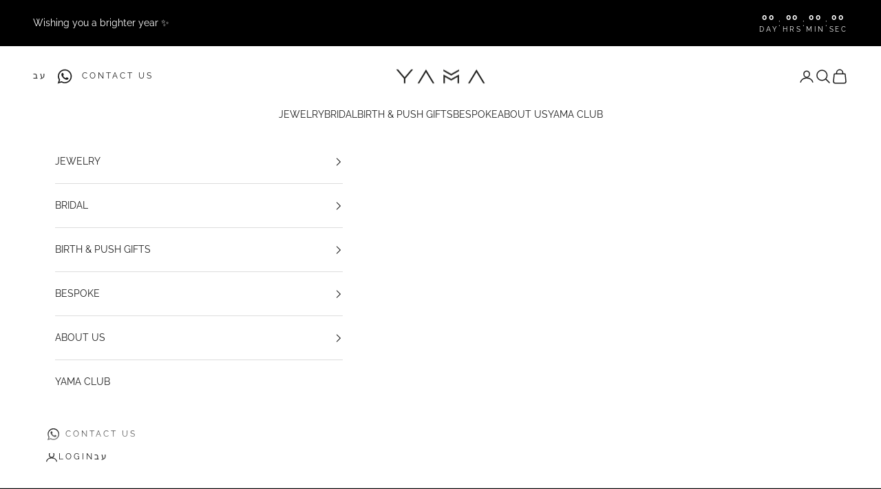

--- FILE ---
content_type: text/html; charset=utf-8
request_url: https://yamajewelry.com/products/limited-edition-oval
body_size: 39225
content:
<!doctype html>

<html lang="en" dir="ltr">
  <head>
    <meta charset="utf-8">
    <meta name="viewport" content="width=device-width, initial-scale=1.0, height=device-height, minimum-scale=1.0, maximum-scale=5.0">

    <title>Oval &amp; Princesses | Black Diamond</title><meta name="description" content="Set with a 1.25CT oval-cut black diamond &amp;amp; 0.15CT white princess-cut side diamonds, this ring is a great statement piece for anyone looking to spice up their outfit."><link rel="canonical" href="https://yamajewelry.com/products/limited-edition-oval"><link rel="preconnect" href="https://fonts.shopifycdn.com" crossorigin><link rel="preload" href="//yamajewelry.com/cdn/fonts/raleway/raleway_n4.2c76ddd103ff0f30b1230f13e160330ff8b2c68a.woff2" as="font" type="font/woff2" crossorigin><link rel="preload" href="//yamajewelry.com/cdn/fonts/raleway/raleway_n4.2c76ddd103ff0f30b1230f13e160330ff8b2c68a.woff2" as="font" type="font/woff2" crossorigin><meta property="og:type" content="product">
  <meta property="og:title" content="Oval &amp; Princesses | Black Diamond">
  <meta property="product:price:amount" content="2,845">
  <meta property="product:price:currency" content="USD"><meta property="og:image" content="http://yamajewelry.com/cdn/shop/products/179-Ring-Black-Diamonds-OvalPrincesses.jpg?v=1639551402&width=2048">
  <meta property="og:image:secure_url" content="https://yamajewelry.com/cdn/shop/products/179-Ring-Black-Diamonds-OvalPrincesses.jpg?v=1639551402&width=2048">
  <meta property="og:image:width" content="2000">
  <meta property="og:image:height" content="1999"><meta property="og:description" content="Set with a 1.25CT oval-cut black diamond &amp;amp; 0.15CT white princess-cut side diamonds, this ring is a great statement piece for anyone looking to spice up their outfit."><meta property="og:url" content="https://yamajewelry.com/products/limited-edition-oval">
<meta property="og:site_name" content="yamajewelry.com"><meta name="twitter:card" content="summary"><meta name="twitter:title" content="Oval &amp; Princesses | Black Diamond">
  <meta name="twitter:description" content="Set with a 1.25CT oval-cut black diamond &amp;amp; 0.15CT white princess-cut side diamonds, this ring is a great statement piece for anyone looking to spice up their outfit."><meta name="twitter:image" content="https://yamajewelry.com/cdn/shop/products/179-Ring-Black-Diamonds-OvalPrincesses.jpg?crop=center&height=1200&v=1639551402&width=1200">
  <meta name="twitter:image:alt" content=""><script async crossorigin fetchpriority="high" src="/cdn/shopifycloud/importmap-polyfill/es-modules-shim.2.4.0.js"></script>
<script type="application/ld+json">{"@context":"http:\/\/schema.org\/","@id":"\/products\/limited-edition-oval#product","@type":"ProductGroup","brand":{"@type":"Brand","name":"yama-jewelry.com"},"category":"Rings","description":"Set with a 1.25CT oval-cut black diamond \u0026amp; 0.15CT white princess-cut side diamonds, this ring is a great statement piece for anyone looking to spice up their outfit.","hasVariant":[{"@id":"\/products\/limited-edition-oval?variant=41640903639189#variant","@type":"Product","image":"https:\/\/yamajewelry.com\/cdn\/shop\/products\/179-Ring-Black-Diamonds-OvalPrincesses.jpg?v=1639551402\u0026width=1920","name":"Oval \u0026 Princesses | Black Diamond - Yellow Gold \/ US 4.5","offers":{"@id":"\/products\/limited-edition-oval?variant=41640903639189#offer","@type":"Offer","availability":"http:\/\/schema.org\/InStock","price":"2845.00","priceCurrency":"USD","url":"https:\/\/yamajewelry.com\/products\/limited-edition-oval?variant=41640903639189"},"sku":"0903639189"},{"@id":"\/products\/limited-edition-oval?variant=41736736374933#variant","@type":"Product","image":"https:\/\/yamajewelry.com\/cdn\/shop\/products\/179-Ring-Black-Diamonds-OvalPrincesses.jpg?v=1639551402\u0026width=1920","name":"Oval \u0026 Princesses | Black Diamond - Yellow Gold \/ US 5","offers":{"@id":"\/products\/limited-edition-oval?variant=41736736374933#offer","@type":"Offer","availability":"http:\/\/schema.org\/InStock","price":"2845.00","priceCurrency":"USD","url":"https:\/\/yamajewelry.com\/products\/limited-edition-oval?variant=41736736374933"},"sku":"6736374933"},{"@id":"\/products\/limited-edition-oval?variant=41736736440469#variant","@type":"Product","image":"https:\/\/yamajewelry.com\/cdn\/shop\/products\/179-Ring-Black-Diamonds-OvalPrincesses.jpg?v=1639551402\u0026width=1920","name":"Oval \u0026 Princesses | Black Diamond - Yellow Gold \/ US 5.5","offers":{"@id":"\/products\/limited-edition-oval?variant=41736736440469#offer","@type":"Offer","availability":"http:\/\/schema.org\/InStock","price":"2845.00","priceCurrency":"USD","url":"https:\/\/yamajewelry.com\/products\/limited-edition-oval?variant=41736736440469"},"sku":"6736440469"},{"@id":"\/products\/limited-edition-oval?variant=41736736473237#variant","@type":"Product","image":"https:\/\/yamajewelry.com\/cdn\/shop\/products\/179-Ring-Black-Diamonds-OvalPrincesses.jpg?v=1639551402\u0026width=1920","name":"Oval \u0026 Princesses | Black Diamond - Yellow Gold \/ US 6","offers":{"@id":"\/products\/limited-edition-oval?variant=41736736473237#offer","@type":"Offer","availability":"http:\/\/schema.org\/InStock","price":"2845.00","priceCurrency":"USD","url":"https:\/\/yamajewelry.com\/products\/limited-edition-oval?variant=41736736473237"},"sku":"6736473237"},{"@id":"\/products\/limited-edition-oval?variant=41736736506005#variant","@type":"Product","image":"https:\/\/yamajewelry.com\/cdn\/shop\/products\/179-Ring-Black-Diamonds-OvalPrincesses.jpg?v=1639551402\u0026width=1920","name":"Oval \u0026 Princesses | Black Diamond - Yellow Gold \/ US 6.5","offers":{"@id":"\/products\/limited-edition-oval?variant=41736736506005#offer","@type":"Offer","availability":"http:\/\/schema.org\/InStock","price":"2845.00","priceCurrency":"USD","url":"https:\/\/yamajewelry.com\/products\/limited-edition-oval?variant=41736736506005"},"sku":"6736506005"},{"@id":"\/products\/limited-edition-oval?variant=41736736571541#variant","@type":"Product","image":"https:\/\/yamajewelry.com\/cdn\/shop\/products\/179-Ring-Black-Diamonds-OvalPrincesses.jpg?v=1639551402\u0026width=1920","name":"Oval \u0026 Princesses | Black Diamond - Yellow Gold \/ US 7","offers":{"@id":"\/products\/limited-edition-oval?variant=41736736571541#offer","@type":"Offer","availability":"http:\/\/schema.org\/InStock","price":"2845.00","priceCurrency":"USD","url":"https:\/\/yamajewelry.com\/products\/limited-edition-oval?variant=41736736571541"},"sku":"6736571541"},{"@id":"\/products\/limited-edition-oval?variant=41736736604309#variant","@type":"Product","image":"https:\/\/yamajewelry.com\/cdn\/shop\/products\/179-Ring-Black-Diamonds-OvalPrincesses.jpg?v=1639551402\u0026width=1920","name":"Oval \u0026 Princesses | Black Diamond - Yellow Gold \/ US 7.5","offers":{"@id":"\/products\/limited-edition-oval?variant=41736736604309#offer","@type":"Offer","availability":"http:\/\/schema.org\/InStock","price":"2845.00","priceCurrency":"USD","url":"https:\/\/yamajewelry.com\/products\/limited-edition-oval?variant=41736736604309"},"sku":"6736604309"},{"@id":"\/products\/limited-edition-oval?variant=41736736669845#variant","@type":"Product","image":"https:\/\/yamajewelry.com\/cdn\/shop\/products\/179-Ring-Black-Diamonds-OvalPrincesses.jpg?v=1639551402\u0026width=1920","name":"Oval \u0026 Princesses | Black Diamond - Yellow Gold \/ US 8","offers":{"@id":"\/products\/limited-edition-oval?variant=41736736669845#offer","@type":"Offer","availability":"http:\/\/schema.org\/InStock","price":"2845.00","priceCurrency":"USD","url":"https:\/\/yamajewelry.com\/products\/limited-edition-oval?variant=41736736669845"},"sku":"6736669845"},{"@id":"\/products\/limited-edition-oval?variant=41736736702613#variant","@type":"Product","image":"https:\/\/yamajewelry.com\/cdn\/shop\/products\/179-Ring-Black-Diamonds-OvalPrincesses.jpg?v=1639551402\u0026width=1920","name":"Oval \u0026 Princesses | Black Diamond - Yellow Gold \/ US 8.5","offers":{"@id":"\/products\/limited-edition-oval?variant=41736736702613#offer","@type":"Offer","availability":"http:\/\/schema.org\/InStock","price":"2845.00","priceCurrency":"USD","url":"https:\/\/yamajewelry.com\/products\/limited-edition-oval?variant=41736736702613"},"sku":"6736702613"},{"@id":"\/products\/limited-edition-oval?variant=41640903606421#variant","@type":"Product","image":"https:\/\/yamajewelry.com\/cdn\/shop\/products\/179-Ring-Black-Diamonds-OvalPrincesses-W.jpg?v=1639551402\u0026width=1920","name":"Oval \u0026 Princesses | Black Diamond - White Gold \/ US 4.5","offers":{"@id":"\/products\/limited-edition-oval?variant=41640903606421#offer","@type":"Offer","availability":"http:\/\/schema.org\/InStock","price":"2845.00","priceCurrency":"USD","url":"https:\/\/yamajewelry.com\/products\/limited-edition-oval?variant=41640903606421"},"sku":"0903606421"},{"@id":"\/products\/limited-edition-oval?variant=41736736014485#variant","@type":"Product","image":"https:\/\/yamajewelry.com\/cdn\/shop\/products\/179-Ring-Black-Diamonds-OvalPrincesses.jpg?v=1639551402\u0026width=1920","name":"Oval \u0026 Princesses | Black Diamond - White Gold \/ US 5","offers":{"@id":"\/products\/limited-edition-oval?variant=41736736014485#offer","@type":"Offer","availability":"http:\/\/schema.org\/InStock","price":"2845.00","priceCurrency":"USD","url":"https:\/\/yamajewelry.com\/products\/limited-edition-oval?variant=41736736014485"},"sku":"6736014485"},{"@id":"\/products\/limited-edition-oval?variant=41736736047253#variant","@type":"Product","image":"https:\/\/yamajewelry.com\/cdn\/shop\/products\/179-Ring-Black-Diamonds-OvalPrincesses.jpg?v=1639551402\u0026width=1920","name":"Oval \u0026 Princesses | Black Diamond - White Gold \/ US 5.5","offers":{"@id":"\/products\/limited-edition-oval?variant=41736736047253#offer","@type":"Offer","availability":"http:\/\/schema.org\/InStock","price":"2845.00","priceCurrency":"USD","url":"https:\/\/yamajewelry.com\/products\/limited-edition-oval?variant=41736736047253"},"sku":"6736047253"},{"@id":"\/products\/limited-edition-oval?variant=41736736112789#variant","@type":"Product","image":"https:\/\/yamajewelry.com\/cdn\/shop\/products\/179-Ring-Black-Diamonds-OvalPrincesses.jpg?v=1639551402\u0026width=1920","name":"Oval \u0026 Princesses | Black Diamond - White Gold \/ US 6","offers":{"@id":"\/products\/limited-edition-oval?variant=41736736112789#offer","@type":"Offer","availability":"http:\/\/schema.org\/InStock","price":"2845.00","priceCurrency":"USD","url":"https:\/\/yamajewelry.com\/products\/limited-edition-oval?variant=41736736112789"},"sku":"6736112789"},{"@id":"\/products\/limited-edition-oval?variant=41736736145557#variant","@type":"Product","image":"https:\/\/yamajewelry.com\/cdn\/shop\/products\/179-Ring-Black-Diamonds-OvalPrincesses.jpg?v=1639551402\u0026width=1920","name":"Oval \u0026 Princesses | Black Diamond - White Gold \/ US 6.5","offers":{"@id":"\/products\/limited-edition-oval?variant=41736736145557#offer","@type":"Offer","availability":"http:\/\/schema.org\/InStock","price":"2845.00","priceCurrency":"USD","url":"https:\/\/yamajewelry.com\/products\/limited-edition-oval?variant=41736736145557"},"sku":"6736145557"},{"@id":"\/products\/limited-edition-oval?variant=41736736178325#variant","@type":"Product","image":"https:\/\/yamajewelry.com\/cdn\/shop\/products\/179-Ring-Black-Diamonds-OvalPrincesses.jpg?v=1639551402\u0026width=1920","name":"Oval \u0026 Princesses | Black Diamond - White Gold \/ US 7","offers":{"@id":"\/products\/limited-edition-oval?variant=41736736178325#offer","@type":"Offer","availability":"http:\/\/schema.org\/InStock","price":"2845.00","priceCurrency":"USD","url":"https:\/\/yamajewelry.com\/products\/limited-edition-oval?variant=41736736178325"},"sku":"6736178325"},{"@id":"\/products\/limited-edition-oval?variant=41736736243861#variant","@type":"Product","image":"https:\/\/yamajewelry.com\/cdn\/shop\/products\/179-Ring-Black-Diamonds-OvalPrincesses.jpg?v=1639551402\u0026width=1920","name":"Oval \u0026 Princesses | Black Diamond - White Gold \/ US 7.5","offers":{"@id":"\/products\/limited-edition-oval?variant=41736736243861#offer","@type":"Offer","availability":"http:\/\/schema.org\/InStock","price":"2845.00","priceCurrency":"USD","url":"https:\/\/yamajewelry.com\/products\/limited-edition-oval?variant=41736736243861"},"sku":"6736243861"},{"@id":"\/products\/limited-edition-oval?variant=41736736276629#variant","@type":"Product","image":"https:\/\/yamajewelry.com\/cdn\/shop\/products\/179-Ring-Black-Diamonds-OvalPrincesses.jpg?v=1639551402\u0026width=1920","name":"Oval \u0026 Princesses | Black Diamond - White Gold \/ US 8","offers":{"@id":"\/products\/limited-edition-oval?variant=41736736276629#offer","@type":"Offer","availability":"http:\/\/schema.org\/InStock","price":"2845.00","priceCurrency":"USD","url":"https:\/\/yamajewelry.com\/products\/limited-edition-oval?variant=41736736276629"},"sku":"6736276629"},{"@id":"\/products\/limited-edition-oval?variant=41736736342165#variant","@type":"Product","image":"https:\/\/yamajewelry.com\/cdn\/shop\/products\/179-Ring-Black-Diamonds-OvalPrincesses.jpg?v=1639551402\u0026width=1920","name":"Oval \u0026 Princesses | Black Diamond - White Gold \/ US 8.5","offers":{"@id":"\/products\/limited-edition-oval?variant=41736736342165#offer","@type":"Offer","availability":"http:\/\/schema.org\/InStock","price":"2845.00","priceCurrency":"USD","url":"https:\/\/yamajewelry.com\/products\/limited-edition-oval?variant=41736736342165"},"sku":"6736342165"},{"@id":"\/products\/limited-edition-oval?variant=41640903573653#variant","@type":"Product","image":"https:\/\/yamajewelry.com\/cdn\/shop\/products\/179-Ring-Black-Diamonds-OvalPrincesses-R.jpg?v=1639551402\u0026width=1920","name":"Oval \u0026 Princesses | Black Diamond - Rose Gold \/ US 4.5","offers":{"@id":"\/products\/limited-edition-oval?variant=41640903573653#offer","@type":"Offer","availability":"http:\/\/schema.org\/InStock","price":"2845.00","priceCurrency":"USD","url":"https:\/\/yamajewelry.com\/products\/limited-edition-oval?variant=41640903573653"},"sku":"0903573653"},{"@id":"\/products\/limited-edition-oval?variant=41736735686805#variant","@type":"Product","image":"https:\/\/yamajewelry.com\/cdn\/shop\/products\/179-Ring-Black-Diamonds-OvalPrincesses.jpg?v=1639551402\u0026width=1920","name":"Oval \u0026 Princesses | Black Diamond - Rose Gold \/ US 5","offers":{"@id":"\/products\/limited-edition-oval?variant=41736735686805#offer","@type":"Offer","availability":"http:\/\/schema.org\/InStock","price":"2845.00","priceCurrency":"USD","url":"https:\/\/yamajewelry.com\/products\/limited-edition-oval?variant=41736735686805"},"sku":"6735686805"},{"@id":"\/products\/limited-edition-oval?variant=41736735719573#variant","@type":"Product","image":"https:\/\/yamajewelry.com\/cdn\/shop\/products\/179-Ring-Black-Diamonds-OvalPrincesses.jpg?v=1639551402\u0026width=1920","name":"Oval \u0026 Princesses | Black Diamond - Rose Gold \/ US 5.5","offers":{"@id":"\/products\/limited-edition-oval?variant=41736735719573#offer","@type":"Offer","availability":"http:\/\/schema.org\/InStock","price":"2845.00","priceCurrency":"USD","url":"https:\/\/yamajewelry.com\/products\/limited-edition-oval?variant=41736735719573"},"sku":"6735719573"},{"@id":"\/products\/limited-edition-oval?variant=41736735752341#variant","@type":"Product","image":"https:\/\/yamajewelry.com\/cdn\/shop\/products\/179-Ring-Black-Diamonds-OvalPrincesses.jpg?v=1639551402\u0026width=1920","name":"Oval \u0026 Princesses | Black Diamond - Rose Gold \/ US 6","offers":{"@id":"\/products\/limited-edition-oval?variant=41736735752341#offer","@type":"Offer","availability":"http:\/\/schema.org\/InStock","price":"2845.00","priceCurrency":"USD","url":"https:\/\/yamajewelry.com\/products\/limited-edition-oval?variant=41736735752341"},"sku":"6735752341"},{"@id":"\/products\/limited-edition-oval?variant=41736735785109#variant","@type":"Product","image":"https:\/\/yamajewelry.com\/cdn\/shop\/products\/179-Ring-Black-Diamonds-OvalPrincesses.jpg?v=1639551402\u0026width=1920","name":"Oval \u0026 Princesses | Black Diamond - Rose Gold \/ US 6.5","offers":{"@id":"\/products\/limited-edition-oval?variant=41736735785109#offer","@type":"Offer","availability":"http:\/\/schema.org\/InStock","price":"2845.00","priceCurrency":"USD","url":"https:\/\/yamajewelry.com\/products\/limited-edition-oval?variant=41736735785109"},"sku":"6735785109"},{"@id":"\/products\/limited-edition-oval?variant=41736735817877#variant","@type":"Product","image":"https:\/\/yamajewelry.com\/cdn\/shop\/products\/179-Ring-Black-Diamonds-OvalPrincesses.jpg?v=1639551402\u0026width=1920","name":"Oval \u0026 Princesses | Black Diamond - Rose Gold \/ US 7","offers":{"@id":"\/products\/limited-edition-oval?variant=41736735817877#offer","@type":"Offer","availability":"http:\/\/schema.org\/InStock","price":"2845.00","priceCurrency":"USD","url":"https:\/\/yamajewelry.com\/products\/limited-edition-oval?variant=41736735817877"},"sku":"6735817877"},{"@id":"\/products\/limited-edition-oval?variant=41736735850645#variant","@type":"Product","image":"https:\/\/yamajewelry.com\/cdn\/shop\/products\/179-Ring-Black-Diamonds-OvalPrincesses.jpg?v=1639551402\u0026width=1920","name":"Oval \u0026 Princesses | Black Diamond - Rose Gold \/ US 7.5","offers":{"@id":"\/products\/limited-edition-oval?variant=41736735850645#offer","@type":"Offer","availability":"http:\/\/schema.org\/InStock","price":"2845.00","priceCurrency":"USD","url":"https:\/\/yamajewelry.com\/products\/limited-edition-oval?variant=41736735850645"},"sku":"6735850645"},{"@id":"\/products\/limited-edition-oval?variant=41736735916181#variant","@type":"Product","image":"https:\/\/yamajewelry.com\/cdn\/shop\/products\/179-Ring-Black-Diamonds-OvalPrincesses.jpg?v=1639551402\u0026width=1920","name":"Oval \u0026 Princesses | Black Diamond - Rose Gold \/ US 8","offers":{"@id":"\/products\/limited-edition-oval?variant=41736735916181#offer","@type":"Offer","availability":"http:\/\/schema.org\/InStock","price":"2845.00","priceCurrency":"USD","url":"https:\/\/yamajewelry.com\/products\/limited-edition-oval?variant=41736735916181"},"sku":"6735916181"},{"@id":"\/products\/limited-edition-oval?variant=41736735948949#variant","@type":"Product","image":"https:\/\/yamajewelry.com\/cdn\/shop\/products\/179-Ring-Black-Diamonds-OvalPrincesses.jpg?v=1639551402\u0026width=1920","name":"Oval \u0026 Princesses | Black Diamond - Rose Gold \/ US 8.5","offers":{"@id":"\/products\/limited-edition-oval?variant=41736735948949#offer","@type":"Offer","availability":"http:\/\/schema.org\/InStock","price":"2845.00","priceCurrency":"USD","url":"https:\/\/yamajewelry.com\/products\/limited-edition-oval?variant=41736735948949"},"sku":"6735948949"}],"name":"Oval \u0026 Princesses | Black Diamond","productGroupID":"7268889526421","url":"https:\/\/yamajewelry.com\/products\/limited-edition-oval"}</script><script type="application/ld+json">
  {
    "@context": "https://schema.org",
    "@type": "BreadcrumbList",
    "itemListElement": [{
        "@type": "ListItem",
        "position": 1,
        "name": "Home",
        "item": "https://yamajewelry.com"
      },{
            "@type": "ListItem",
            "position": 2,
            "name": "Oval \u0026 Princesses | Black Diamond",
            "item": "https://yamajewelry.com/products/limited-edition-oval"
          }]
  }
</script><style>/* Typography (heading) */
  @font-face {
  font-family: Raleway;
  font-weight: 400;
  font-style: normal;
  font-display: fallback;
  src: url("//yamajewelry.com/cdn/fonts/raleway/raleway_n4.2c76ddd103ff0f30b1230f13e160330ff8b2c68a.woff2") format("woff2"),
       url("//yamajewelry.com/cdn/fonts/raleway/raleway_n4.c057757dddc39994ad5d9c9f58e7c2c2a72359a9.woff") format("woff");
}

@font-face {
  font-family: Raleway;
  font-weight: 400;
  font-style: italic;
  font-display: fallback;
  src: url("//yamajewelry.com/cdn/fonts/raleway/raleway_i4.aaa73a72f55a5e60da3e9a082717e1ed8f22f0a2.woff2") format("woff2"),
       url("//yamajewelry.com/cdn/fonts/raleway/raleway_i4.650670cc243082f8988ecc5576b6d613cfd5a8ee.woff") format("woff");
}

/* Typography (body) */
  @font-face {
  font-family: Raleway;
  font-weight: 400;
  font-style: normal;
  font-display: fallback;
  src: url("//yamajewelry.com/cdn/fonts/raleway/raleway_n4.2c76ddd103ff0f30b1230f13e160330ff8b2c68a.woff2") format("woff2"),
       url("//yamajewelry.com/cdn/fonts/raleway/raleway_n4.c057757dddc39994ad5d9c9f58e7c2c2a72359a9.woff") format("woff");
}

@font-face {
  font-family: Raleway;
  font-weight: 400;
  font-style: italic;
  font-display: fallback;
  src: url("//yamajewelry.com/cdn/fonts/raleway/raleway_i4.aaa73a72f55a5e60da3e9a082717e1ed8f22f0a2.woff2") format("woff2"),
       url("//yamajewelry.com/cdn/fonts/raleway/raleway_i4.650670cc243082f8988ecc5576b6d613cfd5a8ee.woff") format("woff");
}

@font-face {
  font-family: Raleway;
  font-weight: 700;
  font-style: normal;
  font-display: fallback;
  src: url("//yamajewelry.com/cdn/fonts/raleway/raleway_n7.740cf9e1e4566800071db82eeca3cca45f43ba63.woff2") format("woff2"),
       url("//yamajewelry.com/cdn/fonts/raleway/raleway_n7.84943791ecde186400af8db54cf3b5b5e5049a8f.woff") format("woff");
}

@font-face {
  font-family: Raleway;
  font-weight: 700;
  font-style: italic;
  font-display: fallback;
  src: url("//yamajewelry.com/cdn/fonts/raleway/raleway_i7.6d68e3c55f3382a6b4f1173686f538d89ce56dbc.woff2") format("woff2"),
       url("//yamajewelry.com/cdn/fonts/raleway/raleway_i7.ed82a5a5951418ec5b6b0a5010cb65216574b2bd.woff") format("woff");
}

:root {
    /* Container */
    --container-max-width: 100%;
    --container-xxs-max-width: 27.5rem; /* 440px */
    --container-xs-max-width: 42.5rem; /* 680px */
    --container-sm-max-width: 61.25rem; /* 980px */
    --container-md-max-width: 71.875rem; /* 1150px */
    --container-lg-max-width: 78.75rem; /* 1260px */
    --container-xl-max-width: 85rem; /* 1360px */
    --container-gutter: 1.25rem;

    --section-vertical-spacing: 2.5rem;
    --section-vertical-spacing-tight:2.5rem;

    --section-stack-gap:2.25rem;
    --section-stack-gap-tight:2.25rem;

    /* Form settings */
    --form-gap: 1.25rem; /* Gap between fieldset and submit button */
    --fieldset-gap: 1rem; /* Gap between each form input within a fieldset */
    --form-control-gap: 0.625rem; /* Gap between input and label (ignored for floating label) */
    --checkbox-control-gap: 0.75rem; /* Horizontal gap between checkbox and its associated label */
    --input-padding-block: 0.65rem; /* Vertical padding for input, textarea and native select */
    --input-padding-inline: 0.8rem; /* Horizontal padding for input, textarea and native select */
    --checkbox-size: 0.875rem; /* Size (width and height) for checkbox */

    /* Other sizes */
    --sticky-area-height: calc(var(--announcement-bar-is-sticky, 0) * var(--announcement-bar-height, 0px) + var(--header-is-sticky, 0) * var(--header-is-visible, 1) * var(--header-height, 0px));

    /* RTL support */
    --transform-logical-flip: 1;
    --transform-origin-start: left;
    --transform-origin-end: right;

    /**
     * ---------------------------------------------------------------------
     * TYPOGRAPHY
     * ---------------------------------------------------------------------
     */

    /* Font properties */
    --heading-font-family: Raleway, sans-serif;
    --heading-font-weight: 400;
    --heading-font-style: normal;
    --heading-text-transform: uppercase;
    --heading-letter-spacing: 0.18em;
    --text-font-family: Raleway, sans-serif;
    --text-font-weight: 400;
    --text-font-style: normal;
    --text-letter-spacing: 0.0em;
    --button-font: var(--text-font-style) var(--text-font-weight) var(--text-sm) / 1.65 var(--text-font-family);
    --button-text-transform: uppercase;
    --button-letter-spacing: 0.18em;

    /* Font sizes */--text-heading-size-factor: 1;
    --text-h1: max(0.6875rem, clamp(1.375rem, 1.146341463414634rem + 0.975609756097561vw, 2rem) * var(--text-heading-size-factor));
    --text-h2: max(0.6875rem, clamp(1.25rem, 1.0670731707317074rem + 0.7804878048780488vw, 1.75rem) * var(--text-heading-size-factor));
    --text-h3: max(0.6875rem, clamp(1.125rem, 1.0335365853658536rem + 0.3902439024390244vw, 1.375rem) * var(--text-heading-size-factor));
    --text-h4: max(0.6875rem, clamp(1rem, 0.9542682926829268rem + 0.1951219512195122vw, 1.125rem) * var(--text-heading-size-factor));
    --text-h5: calc(0.875rem * var(--text-heading-size-factor));
    --text-h6: calc(0.75rem * var(--text-heading-size-factor));

    --text-xs: 0.75rem;
    --text-sm: 0.8125rem;
    --text-base: 0.875rem;
    --text-lg: 1.0rem;
    --text-xl: 1.125rem;

    /* Rounded variables (used for border radius) */
    --rounded-full: 9999px;
    --button-border-radius: 0.0rem;
    --input-border-radius: 0.0rem;

    /* Box shadow */
    --shadow-sm: 0 2px 8px rgb(0 0 0 / 0.05);
    --shadow: 0 5px 15px rgb(0 0 0 / 0.05);
    --shadow-md: 0 5px 30px rgb(0 0 0 / 0.05);
    --shadow-block: px px px rgb(var(--text-primary) / 0.0);

    /**
     * ---------------------------------------------------------------------
     * OTHER
     * ---------------------------------------------------------------------
     */

    --checkmark-svg-url: url(//yamajewelry.com/cdn/shop/t/45/assets/checkmark.svg?v=184380698634562560561766661676);
    --cursor-zoom-in-svg-url: url(//yamajewelry.com/cdn/shop/t/45/assets/cursor-zoom-in.svg?v=28213153482510481251766661676);
  }

  [dir="rtl"]:root {
    /* RTL support */
    --transform-logical-flip: -1;
    --transform-origin-start: right;
    --transform-origin-end: left;
  }

  @media screen and (min-width: 700px) {
    :root {
      /* Typography (font size) */
      --text-xs: 0.75rem;
      --text-sm: 0.8125rem;
      --text-base: 0.875rem;
      --text-lg: 1.0rem;
      --text-xl: 1.25rem;

      /* Spacing settings */
      --container-gutter: 2rem;
    }
  }

  @media screen and (min-width: 1000px) {
    :root {
      /* Spacing settings */
      --container-gutter: 3rem;

      --section-vertical-spacing: 4rem;
      --section-vertical-spacing-tight: 4rem;

      --section-stack-gap:3rem;
      --section-stack-gap-tight:3rem;
    }
  }:root {/* Overlay used for modal */
    --page-overlay: 0 0 0 / 0.4;

    /* We use the first scheme background as default */
    --page-background: ;

    /* Product colors */
    --on-sale-text: 126 13 13;
    --on-sale-badge-background: 126 13 13;
    --on-sale-badge-text: 255 255 255;
    --sold-out-badge-background: 239 239 239;
    --sold-out-badge-text: 0 0 0 / 0.65;
    --custom-badge-background: 28 28 28;
    --custom-badge-text: 255 255 255;
    --star-color: 28 28 28;

    /* Status colors */
    --success-background: 212 227 203;
    --success-text: 48 122 7;
    --warning-background: 253 241 224;
    --warning-text: 237 138 0;
    --error-background: 243 204 204;
    --error-text: 203 43 43;
  }.color-scheme--scheme-1 {
      /* Color settings */--accent: 28 28 28;
      --text-color: 28 28 28;
      --background: 243 243 243 / 1.0;
      --background-without-opacity: 243 243 243;
      --background-gradient: ;--border-color: 211 211 211;/* Button colors */
      --button-background: 28 28 28;
      --button-text-color: 255 255 255;

      /* Circled buttons */
      --circle-button-background: 255 255 255;
      --circle-button-text-color: 28 28 28;
    }.shopify-section:has(.section-spacing.color-scheme--bg-78566feb045e1e2e6eb726ab373c36bd) + .shopify-section:has(.section-spacing.color-scheme--bg-78566feb045e1e2e6eb726ab373c36bd:not(.bordered-section)) .section-spacing {
      padding-block-start: 0;
    }.color-scheme--scheme-2 {
      /* Color settings */--accent: 28 28 28;
      --text-color: 28 28 28;
      --background: 255 255 255 / 1.0;
      --background-without-opacity: 255 255 255;
      --background-gradient: ;--border-color: 221 221 221;/* Button colors */
      --button-background: 28 28 28;
      --button-text-color: 255 255 255;

      /* Circled buttons */
      --circle-button-background: 255 255 255;
      --circle-button-text-color: 28 28 28;
    }.shopify-section:has(.section-spacing.color-scheme--bg-54922f2e920ba8346f6dc0fba343d673) + .shopify-section:has(.section-spacing.color-scheme--bg-54922f2e920ba8346f6dc0fba343d673:not(.bordered-section)) .section-spacing {
      padding-block-start: 0;
    }.color-scheme--scheme-3 {
      /* Color settings */--accent: 255 255 255;
      --text-color: 255 255 255;
      --background: 0 0 0 / 1.0;
      --background-without-opacity: 0 0 0;
      --background-gradient: ;--border-color: 38 38 38;/* Button colors */
      --button-background: 255 255 255;
      --button-text-color: 28 28 28;

      /* Circled buttons */
      --circle-button-background: 255 255 255;
      --circle-button-text-color: 28 28 28;
    }.shopify-section:has(.section-spacing.color-scheme--bg-77e774e6cc4d94d6a32f6256f02d9552) + .shopify-section:has(.section-spacing.color-scheme--bg-77e774e6cc4d94d6a32f6256f02d9552:not(.bordered-section)) .section-spacing {
      padding-block-start: 0;
    }.color-scheme--scheme-4 {
      /* Color settings */--accent: 255 255 255;
      --text-color: 255 255 255;
      --background: 0 0 0 / 0.0;
      --background-without-opacity: 0 0 0;
      --background-gradient: ;--border-color: 255 255 255;/* Button colors */
      --button-background: 255 255 255;
      --button-text-color: 28 28 28;

      /* Circled buttons */
      --circle-button-background: 255 255 255;
      --circle-button-text-color: 28 28 28;
    }.shopify-section:has(.section-spacing.color-scheme--bg-3671eee015764974ee0aef1536023e0f) + .shopify-section:has(.section-spacing.color-scheme--bg-3671eee015764974ee0aef1536023e0f:not(.bordered-section)) .section-spacing {
      padding-block-start: 0;
    }.color-scheme--dialog {
      /* Color settings */--accent: 28 28 28;
      --text-color: 28 28 28;
      --background: 255 255 255 / 1.0;
      --background-without-opacity: 255 255 255;
      --background-gradient: ;--border-color: 221 221 221;/* Button colors */
      --button-background: 28 28 28;
      --button-text-color: 255 255 255;

      /* Circled buttons */
      --circle-button-background: 255 255 255;
      --circle-button-text-color: 28 28 28;
    }
</style><script>
  // This allows to expose several variables to the global scope, to be used in scripts
  window.themeVariables = {
    settings: {
      showPageTransition: false,
      pageType: "product",
      moneyFormat: "\u003cspan class=money\u003e${{amount_no_decimals}}\u003c\/span\u003e",
      moneyWithCurrencyFormat: "\u003cspan class=money\u003e${{amount_no_decimals}} USD\u003c\/span\u003e",
      currencyCodeEnabled: false,
      cartType: "drawer",
      staggerMenuApparition: true
    },

    strings: {
      addedToCart: "Added to your cart!",
      closeGallery: "Close gallery",
      zoomGallery: "Zoom picture",
      errorGallery: "Image cannot be loaded",
      shippingEstimatorNoResults: "Sorry, we do not ship to your address.",
      shippingEstimatorOneResult: "There is one shipping rate for your address:",
      shippingEstimatorMultipleResults: "There are several shipping rates for your address:",
      shippingEstimatorError: "One or more error occurred while retrieving shipping rates:",
      next: "Next",
      previous: "Previous"
    },

    mediaQueries: {
      'sm': 'screen and (min-width: 700px)',
      'md': 'screen and (min-width: 1000px)',
      'lg': 'screen and (min-width: 1150px)',
      'xl': 'screen and (min-width: 1400px)',
      '2xl': 'screen and (min-width: 1600px)',
      'sm-max': 'screen and (max-width: 699px)',
      'md-max': 'screen and (max-width: 999px)',
      'lg-max': 'screen and (max-width: 1149px)',
      'xl-max': 'screen and (max-width: 1399px)',
      '2xl-max': 'screen and (max-width: 1599px)',
      'motion-safe': '(prefers-reduced-motion: no-preference)',
      'motion-reduce': '(prefers-reduced-motion: reduce)',
      'supports-hover': 'screen and (pointer: fine)',
      'supports-touch': 'screen and (hover: none)'
    }
  };</script><style data-shopify>

    .geoip-text-block{
      direction:rtl!important;
      font-family: Raleway, sans-serif!important;
    }
  
@font-face {
    font-family: 'HebrewFont';
    src: url('https://cdn.shopify.com/s/files/1/0601/0699/7909/files/almoni-tzar-ultralight-aaa.woff2?v=1700139411') format('woff2');
    font-weight: normal;
    font-style: normal;
}
#geoip-banner .geoip-text-block ,#geoip-banner .geoip-yes-btn{
    font-family: 'HebrewFont', sans-serif!important;
    font-size: 25px;
     
}
#geoip-banner .geoip-yes-btn{
   padding: 0;
}

  </style>
<script>
      if (!(HTMLScriptElement.supports && HTMLScriptElement.supports('importmap'))) {
        const importMapPolyfill = document.createElement('script');
        importMapPolyfill.async = true;
        importMapPolyfill.src = "//yamajewelry.com/cdn/shop/t/45/assets/es-module-shims.min.js?v=140375185335194536761720676706";

        document.head.appendChild(importMapPolyfill);
      }
    </script>

    <script type="importmap">{
        "imports": {
          "vendor": "//yamajewelry.com/cdn/shop/t/45/assets/vendor.min.js?v=90848652276903619941720676706",
          "theme": "//yamajewelry.com/cdn/shop/t/45/assets/theme.js?v=142005980277301565331720676708",
          "photoswipe": "//yamajewelry.com/cdn/shop/t/45/assets/photoswipe.min.js?v=20290624223189769891720676708"
        }
      }
    </script>

    <script type="module" src="//yamajewelry.com/cdn/shop/t/45/assets/vendor.min.js?v=90848652276903619941720676706"></script>
    <script type="module" src="//yamajewelry.com/cdn/shop/t/45/assets/theme.js?v=142005980277301565331720676708"></script>

    <script>window.performance && window.performance.mark && window.performance.mark('shopify.content_for_header.start');</script><meta name="google-site-verification" content="dch99dBYU2VO78vsokLPnbzoqwT5iDxldU5dmAB-B0U">
<meta id="shopify-digital-wallet" name="shopify-digital-wallet" content="/60106997909/digital_wallets/dialog">
<link rel="alternate" type="application/json+oembed" href="https://yamajewelry.com/products/limited-edition-oval.oembed">
<script async="async" src="/checkouts/internal/preloads.js?locale=en-US"></script>
<script id="shopify-features" type="application/json">{"accessToken":"7704dbf7047ff511b01a253703947652","betas":["rich-media-storefront-analytics"],"domain":"yamajewelry.com","predictiveSearch":true,"shopId":60106997909,"locale":"en"}</script>
<script>var Shopify = Shopify || {};
Shopify.shop = "yama-jewelry-com.myshopify.com";
Shopify.locale = "en";
Shopify.currency = {"active":"USD","rate":"1.0"};
Shopify.country = "US";
Shopify.theme = {"name":"Yama-INT\/main Final","id":139932860565,"schema_name":"Prestige","schema_version":"10.0.1","theme_store_id":null,"role":"main"};
Shopify.theme.handle = "null";
Shopify.theme.style = {"id":null,"handle":null};
Shopify.cdnHost = "yamajewelry.com/cdn";
Shopify.routes = Shopify.routes || {};
Shopify.routes.root = "/";</script>
<script type="module">!function(o){(o.Shopify=o.Shopify||{}).modules=!0}(window);</script>
<script>!function(o){function n(){var o=[];function n(){o.push(Array.prototype.slice.apply(arguments))}return n.q=o,n}var t=o.Shopify=o.Shopify||{};t.loadFeatures=n(),t.autoloadFeatures=n()}(window);</script>
<script id="shop-js-analytics" type="application/json">{"pageType":"product"}</script>
<script defer="defer" async type="module" src="//yamajewelry.com/cdn/shopifycloud/shop-js/modules/v2/client.init-shop-cart-sync_C5BV16lS.en.esm.js"></script>
<script defer="defer" async type="module" src="//yamajewelry.com/cdn/shopifycloud/shop-js/modules/v2/chunk.common_CygWptCX.esm.js"></script>
<script type="module">
  await import("//yamajewelry.com/cdn/shopifycloud/shop-js/modules/v2/client.init-shop-cart-sync_C5BV16lS.en.esm.js");
await import("//yamajewelry.com/cdn/shopifycloud/shop-js/modules/v2/chunk.common_CygWptCX.esm.js");

  window.Shopify.SignInWithShop?.initShopCartSync?.({"fedCMEnabled":true,"windoidEnabled":true});

</script>
<script>(function() {
  var isLoaded = false;
  function asyncLoad() {
    if (isLoaded) return;
    isLoaded = true;
    var urls = ["https:\/\/yama-jewelry-com.myshopify.com\/apps\/buckscc\/sdk.min.js?shop=yama-jewelry-com.myshopify.com","https:\/\/omnisnippet1.com\/platforms\/shopify.js?source=scriptTag\u0026v=2025-05-15T12\u0026shop=yama-jewelry-com.myshopify.com"];
    for (var i = 0; i < urls.length; i++) {
      var s = document.createElement('script');
      s.type = 'text/javascript';
      s.async = true;
      s.src = urls[i];
      var x = document.getElementsByTagName('script')[0];
      x.parentNode.insertBefore(s, x);
    }
  };
  if(window.attachEvent) {
    window.attachEvent('onload', asyncLoad);
  } else {
    window.addEventListener('load', asyncLoad, false);
  }
})();</script>
<script id="__st">var __st={"a":60106997909,"offset":7200,"reqid":"7cdf0773-726a-4f65-a203-379882c2f14e-1768655372","pageurl":"yamajewelry.com\/products\/limited-edition-oval","u":"f856962b1385","p":"product","rtyp":"product","rid":7268889526421};</script>
<script>window.ShopifyPaypalV4VisibilityTracking = true;</script>
<script id="captcha-bootstrap">!function(){'use strict';const t='contact',e='account',n='new_comment',o=[[t,t],['blogs',n],['comments',n],[t,'customer']],c=[[e,'customer_login'],[e,'guest_login'],[e,'recover_customer_password'],[e,'create_customer']],r=t=>t.map((([t,e])=>`form[action*='/${t}']:not([data-nocaptcha='true']) input[name='form_type'][value='${e}']`)).join(','),a=t=>()=>t?[...document.querySelectorAll(t)].map((t=>t.form)):[];function s(){const t=[...o],e=r(t);return a(e)}const i='password',u='form_key',d=['recaptcha-v3-token','g-recaptcha-response','h-captcha-response',i],f=()=>{try{return window.sessionStorage}catch{return}},m='__shopify_v',_=t=>t.elements[u];function p(t,e,n=!1){try{const o=window.sessionStorage,c=JSON.parse(o.getItem(e)),{data:r}=function(t){const{data:e,action:n}=t;return t[m]||n?{data:e,action:n}:{data:t,action:n}}(c);for(const[e,n]of Object.entries(r))t.elements[e]&&(t.elements[e].value=n);n&&o.removeItem(e)}catch(o){console.error('form repopulation failed',{error:o})}}const l='form_type',E='cptcha';function T(t){t.dataset[E]=!0}const w=window,h=w.document,L='Shopify',v='ce_forms',y='captcha';let A=!1;((t,e)=>{const n=(g='f06e6c50-85a8-45c8-87d0-21a2b65856fe',I='https://cdn.shopify.com/shopifycloud/storefront-forms-hcaptcha/ce_storefront_forms_captcha_hcaptcha.v1.5.2.iife.js',D={infoText:'Protected by hCaptcha',privacyText:'Privacy',termsText:'Terms'},(t,e,n)=>{const o=w[L][v],c=o.bindForm;if(c)return c(t,g,e,D).then(n);var r;o.q.push([[t,g,e,D],n]),r=I,A||(h.body.append(Object.assign(h.createElement('script'),{id:'captcha-provider',async:!0,src:r})),A=!0)});var g,I,D;w[L]=w[L]||{},w[L][v]=w[L][v]||{},w[L][v].q=[],w[L][y]=w[L][y]||{},w[L][y].protect=function(t,e){n(t,void 0,e),T(t)},Object.freeze(w[L][y]),function(t,e,n,w,h,L){const[v,y,A,g]=function(t,e,n){const i=e?o:[],u=t?c:[],d=[...i,...u],f=r(d),m=r(i),_=r(d.filter((([t,e])=>n.includes(e))));return[a(f),a(m),a(_),s()]}(w,h,L),I=t=>{const e=t.target;return e instanceof HTMLFormElement?e:e&&e.form},D=t=>v().includes(t);t.addEventListener('submit',(t=>{const e=I(t);if(!e)return;const n=D(e)&&!e.dataset.hcaptchaBound&&!e.dataset.recaptchaBound,o=_(e),c=g().includes(e)&&(!o||!o.value);(n||c)&&t.preventDefault(),c&&!n&&(function(t){try{if(!f())return;!function(t){const e=f();if(!e)return;const n=_(t);if(!n)return;const o=n.value;o&&e.removeItem(o)}(t);const e=Array.from(Array(32),(()=>Math.random().toString(36)[2])).join('');!function(t,e){_(t)||t.append(Object.assign(document.createElement('input'),{type:'hidden',name:u})),t.elements[u].value=e}(t,e),function(t,e){const n=f();if(!n)return;const o=[...t.querySelectorAll(`input[type='${i}']`)].map((({name:t})=>t)),c=[...d,...o],r={};for(const[a,s]of new FormData(t).entries())c.includes(a)||(r[a]=s);n.setItem(e,JSON.stringify({[m]:1,action:t.action,data:r}))}(t,e)}catch(e){console.error('failed to persist form',e)}}(e),e.submit())}));const S=(t,e)=>{t&&!t.dataset[E]&&(n(t,e.some((e=>e===t))),T(t))};for(const o of['focusin','change'])t.addEventListener(o,(t=>{const e=I(t);D(e)&&S(e,y())}));const B=e.get('form_key'),M=e.get(l),P=B&&M;t.addEventListener('DOMContentLoaded',(()=>{const t=y();if(P)for(const e of t)e.elements[l].value===M&&p(e,B);[...new Set([...A(),...v().filter((t=>'true'===t.dataset.shopifyCaptcha))])].forEach((e=>S(e,t)))}))}(h,new URLSearchParams(w.location.search),n,t,e,['guest_login'])})(!0,!0)}();</script>
<script integrity="sha256-4kQ18oKyAcykRKYeNunJcIwy7WH5gtpwJnB7kiuLZ1E=" data-source-attribution="shopify.loadfeatures" defer="defer" src="//yamajewelry.com/cdn/shopifycloud/storefront/assets/storefront/load_feature-a0a9edcb.js" crossorigin="anonymous"></script>
<script data-source-attribution="shopify.dynamic_checkout.dynamic.init">var Shopify=Shopify||{};Shopify.PaymentButton=Shopify.PaymentButton||{isStorefrontPortableWallets:!0,init:function(){window.Shopify.PaymentButton.init=function(){};var t=document.createElement("script");t.src="https://yamajewelry.com/cdn/shopifycloud/portable-wallets/latest/portable-wallets.en.js",t.type="module",document.head.appendChild(t)}};
</script>
<script data-source-attribution="shopify.dynamic_checkout.buyer_consent">
  function portableWalletsHideBuyerConsent(e){var t=document.getElementById("shopify-buyer-consent"),n=document.getElementById("shopify-subscription-policy-button");t&&n&&(t.classList.add("hidden"),t.setAttribute("aria-hidden","true"),n.removeEventListener("click",e))}function portableWalletsShowBuyerConsent(e){var t=document.getElementById("shopify-buyer-consent"),n=document.getElementById("shopify-subscription-policy-button");t&&n&&(t.classList.remove("hidden"),t.removeAttribute("aria-hidden"),n.addEventListener("click",e))}window.Shopify?.PaymentButton&&(window.Shopify.PaymentButton.hideBuyerConsent=portableWalletsHideBuyerConsent,window.Shopify.PaymentButton.showBuyerConsent=portableWalletsShowBuyerConsent);
</script>
<script data-source-attribution="shopify.dynamic_checkout.cart.bootstrap">document.addEventListener("DOMContentLoaded",(function(){function t(){return document.querySelector("shopify-accelerated-checkout-cart, shopify-accelerated-checkout")}if(t())Shopify.PaymentButton.init();else{new MutationObserver((function(e,n){t()&&(Shopify.PaymentButton.init(),n.disconnect())})).observe(document.body,{childList:!0,subtree:!0})}}));
</script>

<script>window.performance && window.performance.mark && window.performance.mark('shopify.content_for_header.end');</script>
<link href="//yamajewelry.com/cdn/shop/t/45/assets/theme.css?v=58761078160744585111725827992" rel="stylesheet" type="text/css" media="all" /><!-- BEGIN app block: shopify://apps/geo-pro-geolocation/blocks/geopro/16fc5313-7aee-4e90-ac95-f50fc7c8b657 --><!-- This snippet is used to load Geo:Pro data on the storefront -->
<meta class='geo-ip' content='[base64]/[base64]'>
<!-- This snippet initializes the plugin -->
<script async>
  try {
    const loadGeoPro=()=>{let e=e=>{if(!e||e.isCrawler||"success"!==e.message){window.geopro_cancel="1";return}let o=e.isAdmin?"el-geoip-location-admin":"el-geoip-location",s=Date.now()+864e5;localStorage.setItem(o,JSON.stringify({value:e.data,expires:s})),e.isAdmin&&localStorage.setItem("el-geoip-admin",JSON.stringify({value:"1",expires:s}))},o=new XMLHttpRequest;o.open("GET","https://geo.geoproapp.com?x-api-key=91e359ab7-2b63-539e-1de2-c4bf731367a7",!0),o.responseType="json",o.onload=()=>e(200===o.status?o.response:null),o.send()},load=!["el-geoip-location-admin","el-geoip-location"].some(e=>{try{let o=JSON.parse(localStorage.getItem(e));return o&&o.expires>Date.now()}catch(s){return!1}});load&&loadGeoPro();
  } catch(e) {
    console.warn('Geo:Pro error', e);
    window.geopro_cancel = '1';
  }
</script>
<script src="https://cdn.shopify.com/extensions/019b746b-26da-7a64-a671-397924f34f11/easylocation-195/assets/easylocation-storefront.min.js" type="text/javascript" async></script>


<!-- END app block --><script src="https://cdn.shopify.com/extensions/019b92df-1966-750c-943d-a8ced4b05ac2/option-cli3-369/assets/gpomain.js" type="text/javascript" defer="defer"></script>
<link href="https://monorail-edge.shopifysvc.com" rel="dns-prefetch">
<script>(function(){if ("sendBeacon" in navigator && "performance" in window) {try {var session_token_from_headers = performance.getEntriesByType('navigation')[0].serverTiming.find(x => x.name == '_s').description;} catch {var session_token_from_headers = undefined;}var session_cookie_matches = document.cookie.match(/_shopify_s=([^;]*)/);var session_token_from_cookie = session_cookie_matches && session_cookie_matches.length === 2 ? session_cookie_matches[1] : "";var session_token = session_token_from_headers || session_token_from_cookie || "";function handle_abandonment_event(e) {var entries = performance.getEntries().filter(function(entry) {return /monorail-edge.shopifysvc.com/.test(entry.name);});if (!window.abandonment_tracked && entries.length === 0) {window.abandonment_tracked = true;var currentMs = Date.now();var navigation_start = performance.timing.navigationStart;var payload = {shop_id: 60106997909,url: window.location.href,navigation_start,duration: currentMs - navigation_start,session_token,page_type: "product"};window.navigator.sendBeacon("https://monorail-edge.shopifysvc.com/v1/produce", JSON.stringify({schema_id: "online_store_buyer_site_abandonment/1.1",payload: payload,metadata: {event_created_at_ms: currentMs,event_sent_at_ms: currentMs}}));}}window.addEventListener('pagehide', handle_abandonment_event);}}());</script>
<script id="web-pixels-manager-setup">(function e(e,d,r,n,o){if(void 0===o&&(o={}),!Boolean(null===(a=null===(i=window.Shopify)||void 0===i?void 0:i.analytics)||void 0===a?void 0:a.replayQueue)){var i,a;window.Shopify=window.Shopify||{};var t=window.Shopify;t.analytics=t.analytics||{};var s=t.analytics;s.replayQueue=[],s.publish=function(e,d,r){return s.replayQueue.push([e,d,r]),!0};try{self.performance.mark("wpm:start")}catch(e){}var l=function(){var e={modern:/Edge?\/(1{2}[4-9]|1[2-9]\d|[2-9]\d{2}|\d{4,})\.\d+(\.\d+|)|Firefox\/(1{2}[4-9]|1[2-9]\d|[2-9]\d{2}|\d{4,})\.\d+(\.\d+|)|Chrom(ium|e)\/(9{2}|\d{3,})\.\d+(\.\d+|)|(Maci|X1{2}).+ Version\/(15\.\d+|(1[6-9]|[2-9]\d|\d{3,})\.\d+)([,.]\d+|)( \(\w+\)|)( Mobile\/\w+|) Safari\/|Chrome.+OPR\/(9{2}|\d{3,})\.\d+\.\d+|(CPU[ +]OS|iPhone[ +]OS|CPU[ +]iPhone|CPU IPhone OS|CPU iPad OS)[ +]+(15[._]\d+|(1[6-9]|[2-9]\d|\d{3,})[._]\d+)([._]\d+|)|Android:?[ /-](13[3-9]|1[4-9]\d|[2-9]\d{2}|\d{4,})(\.\d+|)(\.\d+|)|Android.+Firefox\/(13[5-9]|1[4-9]\d|[2-9]\d{2}|\d{4,})\.\d+(\.\d+|)|Android.+Chrom(ium|e)\/(13[3-9]|1[4-9]\d|[2-9]\d{2}|\d{4,})\.\d+(\.\d+|)|SamsungBrowser\/([2-9]\d|\d{3,})\.\d+/,legacy:/Edge?\/(1[6-9]|[2-9]\d|\d{3,})\.\d+(\.\d+|)|Firefox\/(5[4-9]|[6-9]\d|\d{3,})\.\d+(\.\d+|)|Chrom(ium|e)\/(5[1-9]|[6-9]\d|\d{3,})\.\d+(\.\d+|)([\d.]+$|.*Safari\/(?![\d.]+ Edge\/[\d.]+$))|(Maci|X1{2}).+ Version\/(10\.\d+|(1[1-9]|[2-9]\d|\d{3,})\.\d+)([,.]\d+|)( \(\w+\)|)( Mobile\/\w+|) Safari\/|Chrome.+OPR\/(3[89]|[4-9]\d|\d{3,})\.\d+\.\d+|(CPU[ +]OS|iPhone[ +]OS|CPU[ +]iPhone|CPU IPhone OS|CPU iPad OS)[ +]+(10[._]\d+|(1[1-9]|[2-9]\d|\d{3,})[._]\d+)([._]\d+|)|Android:?[ /-](13[3-9]|1[4-9]\d|[2-9]\d{2}|\d{4,})(\.\d+|)(\.\d+|)|Mobile Safari.+OPR\/([89]\d|\d{3,})\.\d+\.\d+|Android.+Firefox\/(13[5-9]|1[4-9]\d|[2-9]\d{2}|\d{4,})\.\d+(\.\d+|)|Android.+Chrom(ium|e)\/(13[3-9]|1[4-9]\d|[2-9]\d{2}|\d{4,})\.\d+(\.\d+|)|Android.+(UC? ?Browser|UCWEB|U3)[ /]?(15\.([5-9]|\d{2,})|(1[6-9]|[2-9]\d|\d{3,})\.\d+)\.\d+|SamsungBrowser\/(5\.\d+|([6-9]|\d{2,})\.\d+)|Android.+MQ{2}Browser\/(14(\.(9|\d{2,})|)|(1[5-9]|[2-9]\d|\d{3,})(\.\d+|))(\.\d+|)|K[Aa][Ii]OS\/(3\.\d+|([4-9]|\d{2,})\.\d+)(\.\d+|)/},d=e.modern,r=e.legacy,n=navigator.userAgent;return n.match(d)?"modern":n.match(r)?"legacy":"unknown"}(),u="modern"===l?"modern":"legacy",c=(null!=n?n:{modern:"",legacy:""})[u],f=function(e){return[e.baseUrl,"/wpm","/b",e.hashVersion,"modern"===e.buildTarget?"m":"l",".js"].join("")}({baseUrl:d,hashVersion:r,buildTarget:u}),m=function(e){var d=e.version,r=e.bundleTarget,n=e.surface,o=e.pageUrl,i=e.monorailEndpoint;return{emit:function(e){var a=e.status,t=e.errorMsg,s=(new Date).getTime(),l=JSON.stringify({metadata:{event_sent_at_ms:s},events:[{schema_id:"web_pixels_manager_load/3.1",payload:{version:d,bundle_target:r,page_url:o,status:a,surface:n,error_msg:t},metadata:{event_created_at_ms:s}}]});if(!i)return console&&console.warn&&console.warn("[Web Pixels Manager] No Monorail endpoint provided, skipping logging."),!1;try{return self.navigator.sendBeacon.bind(self.navigator)(i,l)}catch(e){}var u=new XMLHttpRequest;try{return u.open("POST",i,!0),u.setRequestHeader("Content-Type","text/plain"),u.send(l),!0}catch(e){return console&&console.warn&&console.warn("[Web Pixels Manager] Got an unhandled error while logging to Monorail."),!1}}}}({version:r,bundleTarget:l,surface:e.surface,pageUrl:self.location.href,monorailEndpoint:e.monorailEndpoint});try{o.browserTarget=l,function(e){var d=e.src,r=e.async,n=void 0===r||r,o=e.onload,i=e.onerror,a=e.sri,t=e.scriptDataAttributes,s=void 0===t?{}:t,l=document.createElement("script"),u=document.querySelector("head"),c=document.querySelector("body");if(l.async=n,l.src=d,a&&(l.integrity=a,l.crossOrigin="anonymous"),s)for(var f in s)if(Object.prototype.hasOwnProperty.call(s,f))try{l.dataset[f]=s[f]}catch(e){}if(o&&l.addEventListener("load",o),i&&l.addEventListener("error",i),u)u.appendChild(l);else{if(!c)throw new Error("Did not find a head or body element to append the script");c.appendChild(l)}}({src:f,async:!0,onload:function(){if(!function(){var e,d;return Boolean(null===(d=null===(e=window.Shopify)||void 0===e?void 0:e.analytics)||void 0===d?void 0:d.initialized)}()){var d=window.webPixelsManager.init(e)||void 0;if(d){var r=window.Shopify.analytics;r.replayQueue.forEach((function(e){var r=e[0],n=e[1],o=e[2];d.publishCustomEvent(r,n,o)})),r.replayQueue=[],r.publish=d.publishCustomEvent,r.visitor=d.visitor,r.initialized=!0}}},onerror:function(){return m.emit({status:"failed",errorMsg:"".concat(f," has failed to load")})},sri:function(e){var d=/^sha384-[A-Za-z0-9+/=]+$/;return"string"==typeof e&&d.test(e)}(c)?c:"",scriptDataAttributes:o}),m.emit({status:"loading"})}catch(e){m.emit({status:"failed",errorMsg:(null==e?void 0:e.message)||"Unknown error"})}}})({shopId: 60106997909,storefrontBaseUrl: "https://yamajewelry.com",extensionsBaseUrl: "https://extensions.shopifycdn.com/cdn/shopifycloud/web-pixels-manager",monorailEndpoint: "https://monorail-edge.shopifysvc.com/unstable/produce_batch",surface: "storefront-renderer",enabledBetaFlags: ["2dca8a86"],webPixelsConfigList: [{"id":"656867477","configuration":"{\"config\":\"{\\\"pixel_id\\\":\\\"G-NC65L25H8H\\\",\\\"target_country\\\":\\\"US\\\",\\\"gtag_events\\\":[{\\\"type\\\":\\\"begin_checkout\\\",\\\"action_label\\\":\\\"G-NC65L25H8H\\\"},{\\\"type\\\":\\\"search\\\",\\\"action_label\\\":\\\"G-NC65L25H8H\\\"},{\\\"type\\\":\\\"view_item\\\",\\\"action_label\\\":[\\\"G-NC65L25H8H\\\",\\\"MC-LXG6CV23NY\\\"]},{\\\"type\\\":\\\"purchase\\\",\\\"action_label\\\":[\\\"G-NC65L25H8H\\\",\\\"MC-LXG6CV23NY\\\"]},{\\\"type\\\":\\\"page_view\\\",\\\"action_label\\\":[\\\"G-NC65L25H8H\\\",\\\"MC-LXG6CV23NY\\\"]},{\\\"type\\\":\\\"add_payment_info\\\",\\\"action_label\\\":\\\"G-NC65L25H8H\\\"},{\\\"type\\\":\\\"add_to_cart\\\",\\\"action_label\\\":\\\"G-NC65L25H8H\\\"}],\\\"enable_monitoring_mode\\\":false}\"}","eventPayloadVersion":"v1","runtimeContext":"OPEN","scriptVersion":"b2a88bafab3e21179ed38636efcd8a93","type":"APP","apiClientId":1780363,"privacyPurposes":[],"dataSharingAdjustments":{"protectedCustomerApprovalScopes":["read_customer_address","read_customer_email","read_customer_name","read_customer_personal_data","read_customer_phone"]}},{"id":"214073493","configuration":"{\"pixel_id\":\"514184556593441\",\"pixel_type\":\"facebook_pixel\",\"metaapp_system_user_token\":\"-\"}","eventPayloadVersion":"v1","runtimeContext":"OPEN","scriptVersion":"ca16bc87fe92b6042fbaa3acc2fbdaa6","type":"APP","apiClientId":2329312,"privacyPurposes":["ANALYTICS","MARKETING","SALE_OF_DATA"],"dataSharingAdjustments":{"protectedCustomerApprovalScopes":["read_customer_address","read_customer_email","read_customer_name","read_customer_personal_data","read_customer_phone"]}},{"id":"152338581","configuration":"{\"apiURL\":\"https:\/\/api.omnisend.com\",\"appURL\":\"https:\/\/app.omnisend.com\",\"brandID\":\"61e44f4df40d0fd5ddf09d34\",\"trackingURL\":\"https:\/\/wt.omnisendlink.com\"}","eventPayloadVersion":"v1","runtimeContext":"STRICT","scriptVersion":"aa9feb15e63a302383aa48b053211bbb","type":"APP","apiClientId":186001,"privacyPurposes":["ANALYTICS","MARKETING","SALE_OF_DATA"],"dataSharingAdjustments":{"protectedCustomerApprovalScopes":["read_customer_address","read_customer_email","read_customer_name","read_customer_personal_data","read_customer_phone"]}},{"id":"shopify-app-pixel","configuration":"{}","eventPayloadVersion":"v1","runtimeContext":"STRICT","scriptVersion":"0450","apiClientId":"shopify-pixel","type":"APP","privacyPurposes":["ANALYTICS","MARKETING"]},{"id":"shopify-custom-pixel","eventPayloadVersion":"v1","runtimeContext":"LAX","scriptVersion":"0450","apiClientId":"shopify-pixel","type":"CUSTOM","privacyPurposes":["ANALYTICS","MARKETING"]}],isMerchantRequest: false,initData: {"shop":{"name":"yamajewelry.com","paymentSettings":{"currencyCode":"USD"},"myshopifyDomain":"yama-jewelry-com.myshopify.com","countryCode":"IL","storefrontUrl":"https:\/\/yamajewelry.com"},"customer":null,"cart":null,"checkout":null,"productVariants":[{"price":{"amount":2845.0,"currencyCode":"USD"},"product":{"title":"Oval \u0026 Princesses | Black Diamond","vendor":"yama-jewelry.com","id":"7268889526421","untranslatedTitle":"Oval \u0026 Princesses | Black Diamond","url":"\/products\/limited-edition-oval","type":"Rings"},"id":"41640903639189","image":{"src":"\/\/yamajewelry.com\/cdn\/shop\/products\/179-Ring-Black-Diamonds-OvalPrincesses.jpg?v=1639551402"},"sku":"0903639189","title":"Yellow Gold \/ US 4.5","untranslatedTitle":"Yellow Gold \/ US 4.5"},{"price":{"amount":2845.0,"currencyCode":"USD"},"product":{"title":"Oval \u0026 Princesses | Black Diamond","vendor":"yama-jewelry.com","id":"7268889526421","untranslatedTitle":"Oval \u0026 Princesses | Black Diamond","url":"\/products\/limited-edition-oval","type":"Rings"},"id":"41736736374933","image":{"src":"\/\/yamajewelry.com\/cdn\/shop\/products\/179-Ring-Black-Diamonds-OvalPrincesses.jpg?v=1639551402"},"sku":"6736374933","title":"Yellow Gold \/ US 5","untranslatedTitle":"Yellow Gold \/ US 5"},{"price":{"amount":2845.0,"currencyCode":"USD"},"product":{"title":"Oval \u0026 Princesses | Black Diamond","vendor":"yama-jewelry.com","id":"7268889526421","untranslatedTitle":"Oval \u0026 Princesses | Black Diamond","url":"\/products\/limited-edition-oval","type":"Rings"},"id":"41736736440469","image":{"src":"\/\/yamajewelry.com\/cdn\/shop\/products\/179-Ring-Black-Diamonds-OvalPrincesses.jpg?v=1639551402"},"sku":"6736440469","title":"Yellow Gold \/ US 5.5","untranslatedTitle":"Yellow Gold \/ US 5.5"},{"price":{"amount":2845.0,"currencyCode":"USD"},"product":{"title":"Oval \u0026 Princesses | Black Diamond","vendor":"yama-jewelry.com","id":"7268889526421","untranslatedTitle":"Oval \u0026 Princesses | Black Diamond","url":"\/products\/limited-edition-oval","type":"Rings"},"id":"41736736473237","image":{"src":"\/\/yamajewelry.com\/cdn\/shop\/products\/179-Ring-Black-Diamonds-OvalPrincesses.jpg?v=1639551402"},"sku":"6736473237","title":"Yellow Gold \/ US 6","untranslatedTitle":"Yellow Gold \/ US 6"},{"price":{"amount":2845.0,"currencyCode":"USD"},"product":{"title":"Oval \u0026 Princesses | Black Diamond","vendor":"yama-jewelry.com","id":"7268889526421","untranslatedTitle":"Oval \u0026 Princesses | Black Diamond","url":"\/products\/limited-edition-oval","type":"Rings"},"id":"41736736506005","image":{"src":"\/\/yamajewelry.com\/cdn\/shop\/products\/179-Ring-Black-Diamonds-OvalPrincesses.jpg?v=1639551402"},"sku":"6736506005","title":"Yellow Gold \/ US 6.5","untranslatedTitle":"Yellow Gold \/ US 6.5"},{"price":{"amount":2845.0,"currencyCode":"USD"},"product":{"title":"Oval \u0026 Princesses | Black Diamond","vendor":"yama-jewelry.com","id":"7268889526421","untranslatedTitle":"Oval \u0026 Princesses | Black Diamond","url":"\/products\/limited-edition-oval","type":"Rings"},"id":"41736736571541","image":{"src":"\/\/yamajewelry.com\/cdn\/shop\/products\/179-Ring-Black-Diamonds-OvalPrincesses.jpg?v=1639551402"},"sku":"6736571541","title":"Yellow Gold \/ US 7","untranslatedTitle":"Yellow Gold \/ US 7"},{"price":{"amount":2845.0,"currencyCode":"USD"},"product":{"title":"Oval \u0026 Princesses | Black Diamond","vendor":"yama-jewelry.com","id":"7268889526421","untranslatedTitle":"Oval \u0026 Princesses | Black Diamond","url":"\/products\/limited-edition-oval","type":"Rings"},"id":"41736736604309","image":{"src":"\/\/yamajewelry.com\/cdn\/shop\/products\/179-Ring-Black-Diamonds-OvalPrincesses.jpg?v=1639551402"},"sku":"6736604309","title":"Yellow Gold \/ US 7.5","untranslatedTitle":"Yellow Gold \/ US 7.5"},{"price":{"amount":2845.0,"currencyCode":"USD"},"product":{"title":"Oval \u0026 Princesses | Black Diamond","vendor":"yama-jewelry.com","id":"7268889526421","untranslatedTitle":"Oval \u0026 Princesses | Black Diamond","url":"\/products\/limited-edition-oval","type":"Rings"},"id":"41736736669845","image":{"src":"\/\/yamajewelry.com\/cdn\/shop\/products\/179-Ring-Black-Diamonds-OvalPrincesses.jpg?v=1639551402"},"sku":"6736669845","title":"Yellow Gold \/ US 8","untranslatedTitle":"Yellow Gold \/ US 8"},{"price":{"amount":2845.0,"currencyCode":"USD"},"product":{"title":"Oval \u0026 Princesses | Black Diamond","vendor":"yama-jewelry.com","id":"7268889526421","untranslatedTitle":"Oval \u0026 Princesses | Black Diamond","url":"\/products\/limited-edition-oval","type":"Rings"},"id":"41736736702613","image":{"src":"\/\/yamajewelry.com\/cdn\/shop\/products\/179-Ring-Black-Diamonds-OvalPrincesses.jpg?v=1639551402"},"sku":"6736702613","title":"Yellow Gold \/ US 8.5","untranslatedTitle":"Yellow Gold \/ US 8.5"},{"price":{"amount":2845.0,"currencyCode":"USD"},"product":{"title":"Oval \u0026 Princesses | Black Diamond","vendor":"yama-jewelry.com","id":"7268889526421","untranslatedTitle":"Oval \u0026 Princesses | Black Diamond","url":"\/products\/limited-edition-oval","type":"Rings"},"id":"41640903606421","image":{"src":"\/\/yamajewelry.com\/cdn\/shop\/products\/179-Ring-Black-Diamonds-OvalPrincesses-W.jpg?v=1639551402"},"sku":"0903606421","title":"White Gold \/ US 4.5","untranslatedTitle":"White Gold \/ US 4.5"},{"price":{"amount":2845.0,"currencyCode":"USD"},"product":{"title":"Oval \u0026 Princesses | Black Diamond","vendor":"yama-jewelry.com","id":"7268889526421","untranslatedTitle":"Oval \u0026 Princesses | Black Diamond","url":"\/products\/limited-edition-oval","type":"Rings"},"id":"41736736014485","image":{"src":"\/\/yamajewelry.com\/cdn\/shop\/products\/179-Ring-Black-Diamonds-OvalPrincesses.jpg?v=1639551402"},"sku":"6736014485","title":"White Gold \/ US 5","untranslatedTitle":"White Gold \/ US 5"},{"price":{"amount":2845.0,"currencyCode":"USD"},"product":{"title":"Oval \u0026 Princesses | Black Diamond","vendor":"yama-jewelry.com","id":"7268889526421","untranslatedTitle":"Oval \u0026 Princesses | Black Diamond","url":"\/products\/limited-edition-oval","type":"Rings"},"id":"41736736047253","image":{"src":"\/\/yamajewelry.com\/cdn\/shop\/products\/179-Ring-Black-Diamonds-OvalPrincesses.jpg?v=1639551402"},"sku":"6736047253","title":"White Gold \/ US 5.5","untranslatedTitle":"White Gold \/ US 5.5"},{"price":{"amount":2845.0,"currencyCode":"USD"},"product":{"title":"Oval \u0026 Princesses | Black Diamond","vendor":"yama-jewelry.com","id":"7268889526421","untranslatedTitle":"Oval \u0026 Princesses | Black Diamond","url":"\/products\/limited-edition-oval","type":"Rings"},"id":"41736736112789","image":{"src":"\/\/yamajewelry.com\/cdn\/shop\/products\/179-Ring-Black-Diamonds-OvalPrincesses.jpg?v=1639551402"},"sku":"6736112789","title":"White Gold \/ US 6","untranslatedTitle":"White Gold \/ US 6"},{"price":{"amount":2845.0,"currencyCode":"USD"},"product":{"title":"Oval \u0026 Princesses | Black Diamond","vendor":"yama-jewelry.com","id":"7268889526421","untranslatedTitle":"Oval \u0026 Princesses | Black Diamond","url":"\/products\/limited-edition-oval","type":"Rings"},"id":"41736736145557","image":{"src":"\/\/yamajewelry.com\/cdn\/shop\/products\/179-Ring-Black-Diamonds-OvalPrincesses.jpg?v=1639551402"},"sku":"6736145557","title":"White Gold \/ US 6.5","untranslatedTitle":"White Gold \/ US 6.5"},{"price":{"amount":2845.0,"currencyCode":"USD"},"product":{"title":"Oval \u0026 Princesses | Black Diamond","vendor":"yama-jewelry.com","id":"7268889526421","untranslatedTitle":"Oval \u0026 Princesses | Black Diamond","url":"\/products\/limited-edition-oval","type":"Rings"},"id":"41736736178325","image":{"src":"\/\/yamajewelry.com\/cdn\/shop\/products\/179-Ring-Black-Diamonds-OvalPrincesses.jpg?v=1639551402"},"sku":"6736178325","title":"White Gold \/ US 7","untranslatedTitle":"White Gold \/ US 7"},{"price":{"amount":2845.0,"currencyCode":"USD"},"product":{"title":"Oval \u0026 Princesses | Black Diamond","vendor":"yama-jewelry.com","id":"7268889526421","untranslatedTitle":"Oval \u0026 Princesses | Black Diamond","url":"\/products\/limited-edition-oval","type":"Rings"},"id":"41736736243861","image":{"src":"\/\/yamajewelry.com\/cdn\/shop\/products\/179-Ring-Black-Diamonds-OvalPrincesses.jpg?v=1639551402"},"sku":"6736243861","title":"White Gold \/ US 7.5","untranslatedTitle":"White Gold \/ US 7.5"},{"price":{"amount":2845.0,"currencyCode":"USD"},"product":{"title":"Oval \u0026 Princesses | Black Diamond","vendor":"yama-jewelry.com","id":"7268889526421","untranslatedTitle":"Oval \u0026 Princesses | Black Diamond","url":"\/products\/limited-edition-oval","type":"Rings"},"id":"41736736276629","image":{"src":"\/\/yamajewelry.com\/cdn\/shop\/products\/179-Ring-Black-Diamonds-OvalPrincesses.jpg?v=1639551402"},"sku":"6736276629","title":"White Gold \/ US 8","untranslatedTitle":"White Gold \/ US 8"},{"price":{"amount":2845.0,"currencyCode":"USD"},"product":{"title":"Oval \u0026 Princesses | Black Diamond","vendor":"yama-jewelry.com","id":"7268889526421","untranslatedTitle":"Oval \u0026 Princesses | Black Diamond","url":"\/products\/limited-edition-oval","type":"Rings"},"id":"41736736342165","image":{"src":"\/\/yamajewelry.com\/cdn\/shop\/products\/179-Ring-Black-Diamonds-OvalPrincesses.jpg?v=1639551402"},"sku":"6736342165","title":"White Gold \/ US 8.5","untranslatedTitle":"White Gold \/ US 8.5"},{"price":{"amount":2845.0,"currencyCode":"USD"},"product":{"title":"Oval \u0026 Princesses | Black Diamond","vendor":"yama-jewelry.com","id":"7268889526421","untranslatedTitle":"Oval \u0026 Princesses | Black Diamond","url":"\/products\/limited-edition-oval","type":"Rings"},"id":"41640903573653","image":{"src":"\/\/yamajewelry.com\/cdn\/shop\/products\/179-Ring-Black-Diamonds-OvalPrincesses-R.jpg?v=1639551402"},"sku":"0903573653","title":"Rose Gold \/ US 4.5","untranslatedTitle":"Rose Gold \/ US 4.5"},{"price":{"amount":2845.0,"currencyCode":"USD"},"product":{"title":"Oval \u0026 Princesses | Black Diamond","vendor":"yama-jewelry.com","id":"7268889526421","untranslatedTitle":"Oval \u0026 Princesses | Black Diamond","url":"\/products\/limited-edition-oval","type":"Rings"},"id":"41736735686805","image":{"src":"\/\/yamajewelry.com\/cdn\/shop\/products\/179-Ring-Black-Diamonds-OvalPrincesses.jpg?v=1639551402"},"sku":"6735686805","title":"Rose Gold \/ US 5","untranslatedTitle":"Rose Gold \/ US 5"},{"price":{"amount":2845.0,"currencyCode":"USD"},"product":{"title":"Oval \u0026 Princesses | Black Diamond","vendor":"yama-jewelry.com","id":"7268889526421","untranslatedTitle":"Oval \u0026 Princesses | Black Diamond","url":"\/products\/limited-edition-oval","type":"Rings"},"id":"41736735719573","image":{"src":"\/\/yamajewelry.com\/cdn\/shop\/products\/179-Ring-Black-Diamonds-OvalPrincesses.jpg?v=1639551402"},"sku":"6735719573","title":"Rose Gold \/ US 5.5","untranslatedTitle":"Rose Gold \/ US 5.5"},{"price":{"amount":2845.0,"currencyCode":"USD"},"product":{"title":"Oval \u0026 Princesses | Black Diamond","vendor":"yama-jewelry.com","id":"7268889526421","untranslatedTitle":"Oval \u0026 Princesses | Black Diamond","url":"\/products\/limited-edition-oval","type":"Rings"},"id":"41736735752341","image":{"src":"\/\/yamajewelry.com\/cdn\/shop\/products\/179-Ring-Black-Diamonds-OvalPrincesses.jpg?v=1639551402"},"sku":"6735752341","title":"Rose Gold \/ US 6","untranslatedTitle":"Rose Gold \/ US 6"},{"price":{"amount":2845.0,"currencyCode":"USD"},"product":{"title":"Oval \u0026 Princesses | Black Diamond","vendor":"yama-jewelry.com","id":"7268889526421","untranslatedTitle":"Oval \u0026 Princesses | Black Diamond","url":"\/products\/limited-edition-oval","type":"Rings"},"id":"41736735785109","image":{"src":"\/\/yamajewelry.com\/cdn\/shop\/products\/179-Ring-Black-Diamonds-OvalPrincesses.jpg?v=1639551402"},"sku":"6735785109","title":"Rose Gold \/ US 6.5","untranslatedTitle":"Rose Gold \/ US 6.5"},{"price":{"amount":2845.0,"currencyCode":"USD"},"product":{"title":"Oval \u0026 Princesses | Black Diamond","vendor":"yama-jewelry.com","id":"7268889526421","untranslatedTitle":"Oval \u0026 Princesses | Black Diamond","url":"\/products\/limited-edition-oval","type":"Rings"},"id":"41736735817877","image":{"src":"\/\/yamajewelry.com\/cdn\/shop\/products\/179-Ring-Black-Diamonds-OvalPrincesses.jpg?v=1639551402"},"sku":"6735817877","title":"Rose Gold \/ US 7","untranslatedTitle":"Rose Gold \/ US 7"},{"price":{"amount":2845.0,"currencyCode":"USD"},"product":{"title":"Oval \u0026 Princesses | Black Diamond","vendor":"yama-jewelry.com","id":"7268889526421","untranslatedTitle":"Oval \u0026 Princesses | Black Diamond","url":"\/products\/limited-edition-oval","type":"Rings"},"id":"41736735850645","image":{"src":"\/\/yamajewelry.com\/cdn\/shop\/products\/179-Ring-Black-Diamonds-OvalPrincesses.jpg?v=1639551402"},"sku":"6735850645","title":"Rose Gold \/ US 7.5","untranslatedTitle":"Rose Gold \/ US 7.5"},{"price":{"amount":2845.0,"currencyCode":"USD"},"product":{"title":"Oval \u0026 Princesses | Black Diamond","vendor":"yama-jewelry.com","id":"7268889526421","untranslatedTitle":"Oval \u0026 Princesses | Black Diamond","url":"\/products\/limited-edition-oval","type":"Rings"},"id":"41736735916181","image":{"src":"\/\/yamajewelry.com\/cdn\/shop\/products\/179-Ring-Black-Diamonds-OvalPrincesses.jpg?v=1639551402"},"sku":"6735916181","title":"Rose Gold \/ US 8","untranslatedTitle":"Rose Gold \/ US 8"},{"price":{"amount":2845.0,"currencyCode":"USD"},"product":{"title":"Oval \u0026 Princesses | Black Diamond","vendor":"yama-jewelry.com","id":"7268889526421","untranslatedTitle":"Oval \u0026 Princesses | Black Diamond","url":"\/products\/limited-edition-oval","type":"Rings"},"id":"41736735948949","image":{"src":"\/\/yamajewelry.com\/cdn\/shop\/products\/179-Ring-Black-Diamonds-OvalPrincesses.jpg?v=1639551402"},"sku":"6735948949","title":"Rose Gold \/ US 8.5","untranslatedTitle":"Rose Gold \/ US 8.5"}],"purchasingCompany":null},},"https://yamajewelry.com/cdn","fcfee988w5aeb613cpc8e4bc33m6693e112",{"modern":"","legacy":""},{"shopId":"60106997909","storefrontBaseUrl":"https:\/\/yamajewelry.com","extensionBaseUrl":"https:\/\/extensions.shopifycdn.com\/cdn\/shopifycloud\/web-pixels-manager","surface":"storefront-renderer","enabledBetaFlags":"[\"2dca8a86\"]","isMerchantRequest":"false","hashVersion":"fcfee988w5aeb613cpc8e4bc33m6693e112","publish":"custom","events":"[[\"page_viewed\",{}],[\"product_viewed\",{\"productVariant\":{\"price\":{\"amount\":2845.0,\"currencyCode\":\"USD\"},\"product\":{\"title\":\"Oval \u0026 Princesses | Black Diamond\",\"vendor\":\"yama-jewelry.com\",\"id\":\"7268889526421\",\"untranslatedTitle\":\"Oval \u0026 Princesses | Black Diamond\",\"url\":\"\/products\/limited-edition-oval\",\"type\":\"Rings\"},\"id\":\"41640903639189\",\"image\":{\"src\":\"\/\/yamajewelry.com\/cdn\/shop\/products\/179-Ring-Black-Diamonds-OvalPrincesses.jpg?v=1639551402\"},\"sku\":\"0903639189\",\"title\":\"Yellow Gold \/ US 4.5\",\"untranslatedTitle\":\"Yellow Gold \/ US 4.5\"}}]]"});</script><script>
  window.ShopifyAnalytics = window.ShopifyAnalytics || {};
  window.ShopifyAnalytics.meta = window.ShopifyAnalytics.meta || {};
  window.ShopifyAnalytics.meta.currency = 'USD';
  var meta = {"product":{"id":7268889526421,"gid":"gid:\/\/shopify\/Product\/7268889526421","vendor":"yama-jewelry.com","type":"Rings","handle":"limited-edition-oval","variants":[{"id":41640903639189,"price":284500,"name":"Oval \u0026 Princesses | Black Diamond - Yellow Gold \/ US 4.5","public_title":"Yellow Gold \/ US 4.5","sku":"0903639189"},{"id":41736736374933,"price":284500,"name":"Oval \u0026 Princesses | Black Diamond - Yellow Gold \/ US 5","public_title":"Yellow Gold \/ US 5","sku":"6736374933"},{"id":41736736440469,"price":284500,"name":"Oval \u0026 Princesses | Black Diamond - Yellow Gold \/ US 5.5","public_title":"Yellow Gold \/ US 5.5","sku":"6736440469"},{"id":41736736473237,"price":284500,"name":"Oval \u0026 Princesses | Black Diamond - Yellow Gold \/ US 6","public_title":"Yellow Gold \/ US 6","sku":"6736473237"},{"id":41736736506005,"price":284500,"name":"Oval \u0026 Princesses | Black Diamond - Yellow Gold \/ US 6.5","public_title":"Yellow Gold \/ US 6.5","sku":"6736506005"},{"id":41736736571541,"price":284500,"name":"Oval \u0026 Princesses | Black Diamond - Yellow Gold \/ US 7","public_title":"Yellow Gold \/ US 7","sku":"6736571541"},{"id":41736736604309,"price":284500,"name":"Oval \u0026 Princesses | Black Diamond - Yellow Gold \/ US 7.5","public_title":"Yellow Gold \/ US 7.5","sku":"6736604309"},{"id":41736736669845,"price":284500,"name":"Oval \u0026 Princesses | Black Diamond - Yellow Gold \/ US 8","public_title":"Yellow Gold \/ US 8","sku":"6736669845"},{"id":41736736702613,"price":284500,"name":"Oval \u0026 Princesses | Black Diamond - Yellow Gold \/ US 8.5","public_title":"Yellow Gold \/ US 8.5","sku":"6736702613"},{"id":41640903606421,"price":284500,"name":"Oval \u0026 Princesses | Black Diamond - White Gold \/ US 4.5","public_title":"White Gold \/ US 4.5","sku":"0903606421"},{"id":41736736014485,"price":284500,"name":"Oval \u0026 Princesses | Black Diamond - White Gold \/ US 5","public_title":"White Gold \/ US 5","sku":"6736014485"},{"id":41736736047253,"price":284500,"name":"Oval \u0026 Princesses | Black Diamond - White Gold \/ US 5.5","public_title":"White Gold \/ US 5.5","sku":"6736047253"},{"id":41736736112789,"price":284500,"name":"Oval \u0026 Princesses | Black Diamond - White Gold \/ US 6","public_title":"White Gold \/ US 6","sku":"6736112789"},{"id":41736736145557,"price":284500,"name":"Oval \u0026 Princesses | Black Diamond - White Gold \/ US 6.5","public_title":"White Gold \/ US 6.5","sku":"6736145557"},{"id":41736736178325,"price":284500,"name":"Oval \u0026 Princesses | Black Diamond - White Gold \/ US 7","public_title":"White Gold \/ US 7","sku":"6736178325"},{"id":41736736243861,"price":284500,"name":"Oval \u0026 Princesses | Black Diamond - White Gold \/ US 7.5","public_title":"White Gold \/ US 7.5","sku":"6736243861"},{"id":41736736276629,"price":284500,"name":"Oval \u0026 Princesses | Black Diamond - White Gold \/ US 8","public_title":"White Gold \/ US 8","sku":"6736276629"},{"id":41736736342165,"price":284500,"name":"Oval \u0026 Princesses | Black Diamond - White Gold \/ US 8.5","public_title":"White Gold \/ US 8.5","sku":"6736342165"},{"id":41640903573653,"price":284500,"name":"Oval \u0026 Princesses | Black Diamond - Rose Gold \/ US 4.5","public_title":"Rose Gold \/ US 4.5","sku":"0903573653"},{"id":41736735686805,"price":284500,"name":"Oval \u0026 Princesses | Black Diamond - Rose Gold \/ US 5","public_title":"Rose Gold \/ US 5","sku":"6735686805"},{"id":41736735719573,"price":284500,"name":"Oval \u0026 Princesses | Black Diamond - Rose Gold \/ US 5.5","public_title":"Rose Gold \/ US 5.5","sku":"6735719573"},{"id":41736735752341,"price":284500,"name":"Oval \u0026 Princesses | Black Diamond - Rose Gold \/ US 6","public_title":"Rose Gold \/ US 6","sku":"6735752341"},{"id":41736735785109,"price":284500,"name":"Oval \u0026 Princesses | Black Diamond - Rose Gold \/ US 6.5","public_title":"Rose Gold \/ US 6.5","sku":"6735785109"},{"id":41736735817877,"price":284500,"name":"Oval \u0026 Princesses | Black Diamond - Rose Gold \/ US 7","public_title":"Rose Gold \/ US 7","sku":"6735817877"},{"id":41736735850645,"price":284500,"name":"Oval \u0026 Princesses | Black Diamond - Rose Gold \/ US 7.5","public_title":"Rose Gold \/ US 7.5","sku":"6735850645"},{"id":41736735916181,"price":284500,"name":"Oval \u0026 Princesses | Black Diamond - Rose Gold \/ US 8","public_title":"Rose Gold \/ US 8","sku":"6735916181"},{"id":41736735948949,"price":284500,"name":"Oval \u0026 Princesses | Black Diamond - Rose Gold \/ US 8.5","public_title":"Rose Gold \/ US 8.5","sku":"6735948949"}],"remote":false},"page":{"pageType":"product","resourceType":"product","resourceId":7268889526421,"requestId":"7cdf0773-726a-4f65-a203-379882c2f14e-1768655372"}};
  for (var attr in meta) {
    window.ShopifyAnalytics.meta[attr] = meta[attr];
  }
</script>
<script class="analytics">
  (function () {
    var customDocumentWrite = function(content) {
      var jquery = null;

      if (window.jQuery) {
        jquery = window.jQuery;
      } else if (window.Checkout && window.Checkout.$) {
        jquery = window.Checkout.$;
      }

      if (jquery) {
        jquery('body').append(content);
      }
    };

    var hasLoggedConversion = function(token) {
      if (token) {
        return document.cookie.indexOf('loggedConversion=' + token) !== -1;
      }
      return false;
    }

    var setCookieIfConversion = function(token) {
      if (token) {
        var twoMonthsFromNow = new Date(Date.now());
        twoMonthsFromNow.setMonth(twoMonthsFromNow.getMonth() + 2);

        document.cookie = 'loggedConversion=' + token + '; expires=' + twoMonthsFromNow;
      }
    }

    var trekkie = window.ShopifyAnalytics.lib = window.trekkie = window.trekkie || [];
    if (trekkie.integrations) {
      return;
    }
    trekkie.methods = [
      'identify',
      'page',
      'ready',
      'track',
      'trackForm',
      'trackLink'
    ];
    trekkie.factory = function(method) {
      return function() {
        var args = Array.prototype.slice.call(arguments);
        args.unshift(method);
        trekkie.push(args);
        return trekkie;
      };
    };
    for (var i = 0; i < trekkie.methods.length; i++) {
      var key = trekkie.methods[i];
      trekkie[key] = trekkie.factory(key);
    }
    trekkie.load = function(config) {
      trekkie.config = config || {};
      trekkie.config.initialDocumentCookie = document.cookie;
      var first = document.getElementsByTagName('script')[0];
      var script = document.createElement('script');
      script.type = 'text/javascript';
      script.onerror = function(e) {
        var scriptFallback = document.createElement('script');
        scriptFallback.type = 'text/javascript';
        scriptFallback.onerror = function(error) {
                var Monorail = {
      produce: function produce(monorailDomain, schemaId, payload) {
        var currentMs = new Date().getTime();
        var event = {
          schema_id: schemaId,
          payload: payload,
          metadata: {
            event_created_at_ms: currentMs,
            event_sent_at_ms: currentMs
          }
        };
        return Monorail.sendRequest("https://" + monorailDomain + "/v1/produce", JSON.stringify(event));
      },
      sendRequest: function sendRequest(endpointUrl, payload) {
        // Try the sendBeacon API
        if (window && window.navigator && typeof window.navigator.sendBeacon === 'function' && typeof window.Blob === 'function' && !Monorail.isIos12()) {
          var blobData = new window.Blob([payload], {
            type: 'text/plain'
          });

          if (window.navigator.sendBeacon(endpointUrl, blobData)) {
            return true;
          } // sendBeacon was not successful

        } // XHR beacon

        var xhr = new XMLHttpRequest();

        try {
          xhr.open('POST', endpointUrl);
          xhr.setRequestHeader('Content-Type', 'text/plain');
          xhr.send(payload);
        } catch (e) {
          console.log(e);
        }

        return false;
      },
      isIos12: function isIos12() {
        return window.navigator.userAgent.lastIndexOf('iPhone; CPU iPhone OS 12_') !== -1 || window.navigator.userAgent.lastIndexOf('iPad; CPU OS 12_') !== -1;
      }
    };
    Monorail.produce('monorail-edge.shopifysvc.com',
      'trekkie_storefront_load_errors/1.1',
      {shop_id: 60106997909,
      theme_id: 139932860565,
      app_name: "storefront",
      context_url: window.location.href,
      source_url: "//yamajewelry.com/cdn/s/trekkie.storefront.cd680fe47e6c39ca5d5df5f0a32d569bc48c0f27.min.js"});

        };
        scriptFallback.async = true;
        scriptFallback.src = '//yamajewelry.com/cdn/s/trekkie.storefront.cd680fe47e6c39ca5d5df5f0a32d569bc48c0f27.min.js';
        first.parentNode.insertBefore(scriptFallback, first);
      };
      script.async = true;
      script.src = '//yamajewelry.com/cdn/s/trekkie.storefront.cd680fe47e6c39ca5d5df5f0a32d569bc48c0f27.min.js';
      first.parentNode.insertBefore(script, first);
    };
    trekkie.load(
      {"Trekkie":{"appName":"storefront","development":false,"defaultAttributes":{"shopId":60106997909,"isMerchantRequest":null,"themeId":139932860565,"themeCityHash":"16975592650395841007","contentLanguage":"en","currency":"USD","eventMetadataId":"72916c15-e6c2-42d6-8e28-ee72fde1e24f"},"isServerSideCookieWritingEnabled":true,"monorailRegion":"shop_domain","enabledBetaFlags":["65f19447"]},"Session Attribution":{},"S2S":{"facebookCapiEnabled":true,"source":"trekkie-storefront-renderer","apiClientId":580111}}
    );

    var loaded = false;
    trekkie.ready(function() {
      if (loaded) return;
      loaded = true;

      window.ShopifyAnalytics.lib = window.trekkie;

      var originalDocumentWrite = document.write;
      document.write = customDocumentWrite;
      try { window.ShopifyAnalytics.merchantGoogleAnalytics.call(this); } catch(error) {};
      document.write = originalDocumentWrite;

      window.ShopifyAnalytics.lib.page(null,{"pageType":"product","resourceType":"product","resourceId":7268889526421,"requestId":"7cdf0773-726a-4f65-a203-379882c2f14e-1768655372","shopifyEmitted":true});

      var match = window.location.pathname.match(/checkouts\/(.+)\/(thank_you|post_purchase)/)
      var token = match? match[1]: undefined;
      if (!hasLoggedConversion(token)) {
        setCookieIfConversion(token);
        window.ShopifyAnalytics.lib.track("Viewed Product",{"currency":"USD","variantId":41640903639189,"productId":7268889526421,"productGid":"gid:\/\/shopify\/Product\/7268889526421","name":"Oval \u0026 Princesses | Black Diamond - Yellow Gold \/ US 4.5","price":"2845.00","sku":"0903639189","brand":"yama-jewelry.com","variant":"Yellow Gold \/ US 4.5","category":"Rings","nonInteraction":true,"remote":false},undefined,undefined,{"shopifyEmitted":true});
      window.ShopifyAnalytics.lib.track("monorail:\/\/trekkie_storefront_viewed_product\/1.1",{"currency":"USD","variantId":41640903639189,"productId":7268889526421,"productGid":"gid:\/\/shopify\/Product\/7268889526421","name":"Oval \u0026 Princesses | Black Diamond - Yellow Gold \/ US 4.5","price":"2845.00","sku":"0903639189","brand":"yama-jewelry.com","variant":"Yellow Gold \/ US 4.5","category":"Rings","nonInteraction":true,"remote":false,"referer":"https:\/\/yamajewelry.com\/products\/limited-edition-oval"});
      }
    });


        var eventsListenerScript = document.createElement('script');
        eventsListenerScript.async = true;
        eventsListenerScript.src = "//yamajewelry.com/cdn/shopifycloud/storefront/assets/shop_events_listener-3da45d37.js";
        document.getElementsByTagName('head')[0].appendChild(eventsListenerScript);

})();</script>
  <script>
  if (!window.ga || (window.ga && typeof window.ga !== 'function')) {
    window.ga = function ga() {
      (window.ga.q = window.ga.q || []).push(arguments);
      if (window.Shopify && window.Shopify.analytics && typeof window.Shopify.analytics.publish === 'function') {
        window.Shopify.analytics.publish("ga_stub_called", {}, {sendTo: "google_osp_migration"});
      }
      console.error("Shopify's Google Analytics stub called with:", Array.from(arguments), "\nSee https://help.shopify.com/manual/promoting-marketing/pixels/pixel-migration#google for more information.");
    };
    if (window.Shopify && window.Shopify.analytics && typeof window.Shopify.analytics.publish === 'function') {
      window.Shopify.analytics.publish("ga_stub_initialized", {}, {sendTo: "google_osp_migration"});
    }
  }
</script>
<script
  defer
  src="https://yamajewelry.com/cdn/shopifycloud/perf-kit/shopify-perf-kit-3.0.4.min.js"
  data-application="storefront-renderer"
  data-shop-id="60106997909"
  data-render-region="gcp-us-central1"
  data-page-type="product"
  data-theme-instance-id="139932860565"
  data-theme-name="Prestige"
  data-theme-version="10.0.1"
  data-monorail-region="shop_domain"
  data-resource-timing-sampling-rate="10"
  data-shs="true"
  data-shs-beacon="true"
  data-shs-export-with-fetch="true"
  data-shs-logs-sample-rate="1"
  data-shs-beacon-endpoint="https://yamajewelry.com/api/collect"
></script>
</head>

  

  <body class="features--button-transition features--zoom-image  color-scheme color-scheme--scheme-3"><template id="drawer-default-template">
  <div part="base">
    <div part="overlay"></div>

    <div part="content">
      <header part="header">
        <slot name="header"></slot>

        <dialog-close-button style="display: contents">
          <button type="button" part="close-button tap-area" aria-label="Close"><svg aria-hidden="true" focusable="false" fill="none" width="14" class="icon icon-close" viewBox="0 0 16 16">
      <path d="m1 1 14 14M1 15 15 1" stroke="currentColor" stroke-width="1.5"/>
    </svg>

  </button>
        </dialog-close-button>
      </header>

      <div part="body">
        <slot></slot>
      </div>

      <footer part="footer">
        <slot name="footer"></slot>
      </footer>
    </div>
  </div>
</template><template id="modal-default-template">
  <div part="base">
    <div part="overlay"></div>

    <div part="content">
      <header part="header">
        <slot name="header"></slot>

        <dialog-close-button style="display: contents">
          <button type="button" part="close-button tap-area" aria-label="Close"><svg aria-hidden="true" focusable="false" fill="none" width="14" class="icon icon-close" viewBox="0 0 16 16">
      <path d="m1 1 14 14M1 15 15 1" stroke="currentColor" stroke-width="1.5"/>
    </svg>

  </button>
        </dialog-close-button>
      </header>

      <div part="body">
        <slot></slot>
      </div>
    </div>
  </div>
</template><template id="popover-default-template">
  <div part="base">
    <div part="overlay"></div>

    <div part="content">
      <header part="header">
        <slot name="header"></slot>

        <dialog-close-button style="display: contents">
          <button type="button" part="close-button tap-area" aria-label="Close"><svg aria-hidden="true" focusable="false" fill="none" width="14" class="icon icon-close" viewBox="0 0 16 16">
      <path d="m1 1 14 14M1 15 15 1" stroke="currentColor" stroke-width="1.5"/>
    </svg>

  </button>
        </dialog-close-button>
      </header>

      <div part="body">
        <slot></slot>
      </div>
    </div>
  </div>
</template><template id="header-search-default-template">
  <div part="base">
    <div part="overlay"></div>

    <div part="content">
      <slot></slot>
    </div>
  </div>
</template><template id="video-media-default-template">
  <slot></slot>

  <svg part="play-button" fill="none" width="48" height="48" viewBox="0 0 48 48">
    <path fill-rule="evenodd" clip-rule="evenodd" d="M48 24c0 13.255-10.745 24-24 24S0 37.255 0 24 10.745 0 24 0s24 10.745 24 24Zm-18 0-9-6.6v13.2l9-6.6Z" fill="var(--play-button-background, #000000)"/>
  </svg>
</template><loading-bar class="loading-bar" aria-hidden="true"></loading-bar>
    <a href="#main" allow-hash-change class="skip-to-content sr-only">Skip to content</a>

    <span id="header-scroll-tracker" style="position: absolute; width: 1px; height: 1px; top: var(--header-scroll-tracker-offset, 10px); left: 0;"></span><!-- BEGIN sections: header-group -->
<section id="shopify-section-sections--17555053281429__countdown_condensed_gqgQEi" class="shopify-section shopify-section-group-header-group shopify-section--countdown-condensed"><style>
  @media screen and (min-width: 700px) {
    #shopify-section-sections--17555053281429__countdown_condensed_gqgQEi {
      --countdown-condensed-justify-content: space-between;
    }
  }
</style>

<div class="countdown-condensed color-scheme color-scheme--scheme-3">
  <div class="countdown-condensed__text"><div class="prose">
        <p class="h6"><a href="/collections/new-year" title="NEW YEAR">Wishing you a brighter year ✨</a></p>
      </div></div><countdown-timer class="countdown-condensed__timer" role="timer" aria-label="This offer expires on December 31, 2025 at 11:59 pm" expires-at="2025-12-31T23:59:00+02:00" expiration-behavior="hide">
    <div class="countdown-condensed__timer-item" aria-hidden="true">
      <countdown-timer-flip type="days" class="countdown-condensed__timer-flip">00</countdown-timer-flip>
      <span class="countdown-condensed__timer-unit">Day</span>
    </div>

    <span class="countdown-condensed__timer-item-separator" aria-hidden="true">:</span>

    <div class="countdown-condensed__timer-item" aria-hidden="true">
      <countdown-timer-flip type="hours" class="countdown-condensed__timer-flip">00</countdown-timer-flip>
      <span class="countdown-condensed__timer-unit">Hrs</span>
    </div>

    <span class="countdown-condensed__timer-item-separator" aria-hidden="true">:</span>

    <div class="countdown-condensed__timer-item" aria-hidden="true">
      <countdown-timer-flip type="minutes" class="countdown-condensed__timer-flip">00</countdown-timer-flip>
      <span class="countdown-condensed__timer-unit">Min</span>
    </div><span class="countdown-condensed__timer-item-separator" aria-hidden="true">:</span>

      <div class="countdown-condensed__timer-item" aria-hidden="true">
        <countdown-timer-flip type="seconds" class="countdown-condensed__timer-flip">00</countdown-timer-flip>
        <span class="countdown-condensed__timer-unit">Sec</span>
      </div></countdown-timer>
</div>

</section><header id="shopify-section-sections--17555053281429__header" class="shopify-section shopify-section-group-header-group shopify-section--header"><style>
  :root {
    --header-is-sticky: 1;
  }

  #shopify-section-sections--17555053281429__header {
    --header-grid: "primary-nav logo secondary-nav" / minmax(0, 1fr) auto minmax(0, 1fr);
    --header-padding-block: 1rem;
    --header-transparent-header-text-color: 255 255 255;
    --header-separation-border-color: 28 28 28 / 0.15;

    position: relative;
    z-index: 4;
  }

  @media screen and (min-width: 700px) {
    #shopify-section-sections--17555053281429__header {
      --header-padding-block: 1.6rem;
    }
  }

  @media screen and (min-width: 1000px) {
    #shopify-section-sections--17555053281429__header {--header-grid: ". logo secondary-nav" "primary-nav primary-nav primary-nav" / minmax(0, 1fr) auto minmax(0, 1fr);}
  }#shopify-section-sections--17555053281429__header {
      position: sticky;
      top: 0;
    }

    .shopify-section--announcement-bar ~ #shopify-section-sections--17555053281429__header {
      top: calc(var(--announcement-bar-is-sticky, 0) * var(--announcement-bar-height, 0px));
    }#shopify-section-sections--17555053281429__header {
      --header-logo-width: 100px;
    }

    @media screen and (min-width: 700px) {
      #shopify-section-sections--17555053281429__header {
        --header-logo-width: 140px;
      }
    }.additional-links a{
    font-size: var(--text-h6);
    letter-spacing: 3px;
}

.additional-links {
  display: flex;
  align-items: center;
  gap: 15px;
}

.additional-links a {
  text-decoration: none;
  color: inherit;
  display: flex;
  align-items: center;
}



.additional-links .booking-icon img {
  width: 24px;
  height: 24px;
}

.additional-links .booking-icon span {
  margin-left: 5px;}
  .additional-links__order {
    display: flex;
    flex-direction: column;
    align-items: start;
    padding:0 17px;
  }

  .additional-links__order a {
    text-decoration: none;
    color: inherit;
    display: flex;
    align-items: center;
    font-size: var(--text-h6);
    letter-spacing: 3px;
    margin-bottom: 10px; /* Added margin for spacing */
  }

  .additional-links__order .booking-icon img {
    width: 24px;
    height: 24px;
  }

  .additional-links__order .booking-icon span {
    margin-left: 5px;
    padding-left: 6px;

  }

  .login-and-en {
    display: flex;
    align-items: center;
    gap: 10px;
  }
</style>
<height-observer variable="header">
  <x-header  class="header color-scheme color-scheme--scheme-2"><div class="sm-max:hidden"><div class="additional-links">
      <a href="https://yamajewelry.co.il/" class="link-to-en">עב</a>
      <a target="_blank" href="https://api.whatsapp.com/send?phone=972542524949&text=Hi YAMA, I would love to get help with…" class="btn-whatsapp">        
        <svg fill="currentColor" style="margin: 0 10px;height:30px;" viewBox="0 0 32 32"><path d=" M19.11 17.205c-.372 0-1.088 1.39-1.518 1.39a.63.63 0 0 1-.315-.1c-.802-.402-1.504-.817-2.163-1.447-.545-.516-1.146-1.29-1.46-1.963a.426.426 0 0 1-.073-.215c0-.33.99-.945.99-1.49 0-.143-.73-2.09-.832-2.335-.143-.372-.214-.487-.6-.487-.187 0-.36-.043-.53-.043-.302 0-.53.115-.746.315-.688.645-1.032 1.318-1.06 2.264v.114c-.015.99.472 1.977 1.017 2.78 1.23 1.82 2.506 3.41 4.554 4.34.616.287 2.035.888 2.722.888.817 0 2.15-.515 2.478-1.318.13-.33.244-.73.244-1.088 0-.058 0-.144-.03-.215-.1-.172-2.434-1.39-2.678-1.39zm-2.908 7.593c-1.747 0-3.48-.53-4.942-1.49L7.793 24.41l1.132-3.337a8.955 8.955 0 0 1-1.72-5.272c0-4.955 4.04-8.995 8.997-8.995S25.2 10.845 25.2 15.8c0 4.958-4.04 8.998-8.998 8.998zm0-19.798c-5.96 0-10.8 4.842-10.8 10.8 0 1.964.53 3.898 1.546 5.574L5 27.176l5.974-1.92a10.807 10.807 0 0 0 16.03-9.455c0-5.958-4.842-10.8-10.802-10.8z" fill-rule="evenodd"></path></svg>
        <span>CONTACT US</span>       
      </a>
        
        
      </div>     </div>
      <a href="/" class="header__logo"><span class="sr-only">yamajewelry.com</span><img src="//yamajewelry.com/cdn/shop/files/logo_web_c375aa11-aaae-4e61-a1e6-2f79e326d58c.png?v=1715602020&amp;width=900" alt="" srcset="//yamajewelry.com/cdn/shop/files/logo_web_c375aa11-aaae-4e61-a1e6-2f79e326d58c.png?v=1715602020&amp;width=280 280w, //yamajewelry.com/cdn/shop/files/logo_web_c375aa11-aaae-4e61-a1e6-2f79e326d58c.png?v=1715602020&amp;width=420 420w" width="900" height="236" sizes="140px" class="header__logo-image"><img src="//yamajewelry.com/cdn/shop/files/2021_Logo_thick_WHITE.png?v=1668516105&amp;width=1134" alt="" srcset="//yamajewelry.com/cdn/shop/files/2021_Logo_thick_WHITE.png?v=1668516105&amp;width=280 280w, //yamajewelry.com/cdn/shop/files/2021_Logo_thick_WHITE.png?v=1668516105&amp;width=420 420w" width="1134" height="201" sizes="140px" class="header__logo-image header__logo-image--transparent"></a>
    
<nav class="header__primary-nav header__primary-nav--center" aria-label="Primary navigation">
        <button type="button" aria-controls="sidebar-menu" class="md:hidden">
          <span class="sr-only">Open navigation menu</span><svg aria-hidden="true" fill="none" focusable="false" width="24" class="header__nav-icon icon icon-hamburger" viewBox="0 0 24 24">
      <path d="M1 19h22M1 12h22M1 5h22" stroke="currentColor" stroke-width="1.5" stroke-linecap="square"/>
    </svg></button><ul class="contents unstyled-list md-max:hidden">

              <li class="header__primary-nav-item" data-title="JEWELRY">
                    <mega-menu-disclosure follow-summary-link trigger="hover" class="contents"><details class="header__menu-disclosure">
                      <summary data-follow-link="/collections/shop" class="h6">JEWELRY</summary><div class="mega-menu " ><ul class="mega-menu__linklist unstyled-list"><li class="v-stack justify-items-start gap-5">
          <a href="#" class="h6">By Category</a><ul class="v-stack gap-2.5 unstyled-list"><li>
                  <a href="/collections/new" class="link-faded">New Arrivals</a>
                </li><li>
                  <a href="/collections/necklaces" class="link-faded">Necklaces</a>
                </li><li>
                  <a href="/collections/earrings" class="link-faded">Earrings</a>
                </li><li>
                  <a href="/collections/rings" class="link-faded">Rings</a>
                </li><li>
                  <a href="/collections/bracelets" class="link-faded">Bracelets</a>
                </li><li>
                  <a href="/collections/luxury-jewelry" class="link-faded">Luxury Jewelry</a>
                </li></ul></li><li class="v-stack justify-items-start gap-5">
          <a href="#" class="h6">Signature Collections</a><ul class="v-stack gap-2.5 unstyled-list"><li>
                  <a href="/collections/val" class="link-faded">Val</a>
                </li><li>
                  <a href="/collections/galaxy-collection" class="link-faded">Galaxy</a>
                </li><li>
                  <a href="/collections/nuggets" class="link-faded">Nuggets</a>
                </li><li>
                  <a href="/collections/le-pyramide" class="link-faded">Le Pyramide</a>
                </li><li>
                  <a href="/pages/montaje" class="link-faded">Montaje</a>
                </li><li>
                  <a href="/collections/spirale-collection" class="link-faded">Spiralé</a>
                </li><li>
                  <a href="/collections/the-kiss" class="link-faded">The Kiss</a>
                </li><li>
                  <a href="/collections/parametric" class="link-faded">Parametric</a>
                </li></ul></li><li class="v-stack justify-items-start gap-5">
          <a href="#" class="h6">Trending</a><ul class="v-stack gap-2.5 unstyled-list"><li>
                  <a href="/collections/la-pearl" class="link-faded">La Pearl</a>
                </li><li>
                  <a href="/collections/golden-heart-collection" class="link-faded">Golden Heart</a>
                </li><li>
                  <a href="/collections/the-classics" class="link-faded">The Classics</a>
                </li><li>
                  <a href="/collections/protect-yourself" class="link-faded">Good Luck Pieces</a>
                </li><li>
                  <a href="/collections/gemstones" class="link-faded">Gemstones</a>
                </li></ul></li><li class="v-stack justify-items-start gap-5">
          <a href="#" class="h6">On Budget</a><ul class="v-stack gap-2.5 unstyled-list"><li>
                  <a href="/collections/under-1000" class="link-faded">Under $1000</a>
                </li></ul></li></ul><div class="mega-menu__promo"><div class="v-stack justify-items-center gap-4 sm:gap-5 group"><div class="overflow-hidden"><img src="//yamajewelry.com/cdn/shop/files/NecklaceColier-LePyramid2.jpg?v=1715338378&amp;width=1500" alt="" srcset="//yamajewelry.com/cdn/shop/files/NecklaceColier-LePyramid2.jpg?v=1715338378&amp;width=315 315w, //yamajewelry.com/cdn/shop/files/NecklaceColier-LePyramid2.jpg?v=1715338378&amp;width=630 630w, //yamajewelry.com/cdn/shop/files/NecklaceColier-LePyramid2.jpg?v=1715338378&amp;width=945 945w" width="1500" height="1500" loading="lazy" sizes="315px" class="zoom-image group-hover:zoom"></div></div></div></div></details></mega-menu-disclosure></li>

              <li class="header__primary-nav-item" data-title="BRIDAL">
                    <mega-menu-disclosure follow-summary-link trigger="hover" class="contents"><details class="header__menu-disclosure">
                      <summary data-follow-link="/collections/engagement-rings" class="h6">BRIDAL</summary><div class="mega-menu " ><ul class="mega-menu__linklist unstyled-list"><li class="v-stack justify-items-start gap-5">
          <a href="#" class="h6">ENGAGEMENT</a><ul class="v-stack gap-2.5 unstyled-list"><li>
                  <a href="/collections/engagement-rings" class="link-faded">Engagement Rings</a>
                </li><li>
                  <a href="/collections/contemporary-diamond-rings" class="link-faded">Unique Diamond Rings</a>
                </li></ul></li><li class="v-stack justify-items-start gap-5">
          <a href="#" class="h6">WEDDING</a><ul class="v-stack gap-2.5 unstyled-list"><li>
                  <a href="/collections/wedding-bands" class="link-faded">Wedding Bands</a>
                </li><li>
                  <a href="/collections/bridal-jewelry" class="link-faded">Wedding & Bridal Jewelry</a>
                </li><li>
                  <a href="/collections/anniversary" class="link-faded">Anniversary Gifts</a>
                </li></ul></li><li class="v-stack justify-items-start gap-5">
          <a href="#" class="h6">YAMA'S UNIQUE EXPERIENCE</a><ul class="v-stack gap-2.5 unstyled-list"><li>
                  <a href="/pages/yama-method" class="link-faded">Engagement Design Tips</a>
                </li><li>
                  <a href="/pages/the-jagger" class="link-faded">The Jagger</a>
                </li><li>
                  <a href="/pages/the-4-cs" class="link-faded">The 4C's</a>
                </li></ul></li></ul><div class="mega-menu__promo"><div class="v-stack justify-items-center gap-4 sm:gap-5 group"><div class="overflow-hidden"><img src="//yamajewelry.com/cdn/shop/files/2024_0000s_0000_Ring_-_Engagement_-_Octagon_Pipes_043A3212.jpg?v=1719946743&amp;width=1181" alt="" srcset="//yamajewelry.com/cdn/shop/files/2024_0000s_0000_Ring_-_Engagement_-_Octagon_Pipes_043A3212.jpg?v=1719946743&amp;width=315 315w, //yamajewelry.com/cdn/shop/files/2024_0000s_0000_Ring_-_Engagement_-_Octagon_Pipes_043A3212.jpg?v=1719946743&amp;width=630 630w, //yamajewelry.com/cdn/shop/files/2024_0000s_0000_Ring_-_Engagement_-_Octagon_Pipes_043A3212.jpg?v=1719946743&amp;width=945 945w" width="1181" height="1181" loading="lazy" sizes="315px" class="zoom-image group-hover:zoom"></div></div></div></div></details></mega-menu-disclosure></li>

              <li class="header__primary-nav-item" data-title="BIRTH &amp; PUSH GIFTS">
                    <mega-menu-disclosure follow-summary-link trigger="hover" class="contents"><details class="header__menu-disclosure">
                      <summary data-follow-link="#" class="h6">BIRTH & PUSH GIFTS</summary><div class="mega-menu " ><ul class="mega-menu__linklist unstyled-list"><li class="v-stack justify-items-start gap-5">
          <a href="/collections/anniversary" class="h6">COLLECTIONS</a><ul class="v-stack gap-2.5 unstyled-list"><li>
                  <a href="/collections/mom" class="link-faded">Mom Collection</a>
                </li><li>
                  <a href="/collections/mommy-bling" class="link-faded">Push Gifts</a>
                </li><li>
                  <a href="/collections/personalized" class="link-faded">Personalized</a>
                </li></ul></li><li class="v-stack justify-items-start gap-5">
          <a href="#" class="h6">YOUR STORY</a><ul class="v-stack gap-2.5 unstyled-list"><li>
                  <a href="/pages/engraving" class="link-faded">Our Engravings</a>
                </li></ul></li></ul><div class="mega-menu__promo"><div class="v-stack justify-items-center gap-4 sm:gap-5 group"><div class="overflow-hidden"><img src="//yamajewelry.com/cdn/shop/files/4_664daca1-2f14-46bb-96a7-9403dedb0fd8.jpg?v=1721726793&amp;width=1000" alt="" srcset="//yamajewelry.com/cdn/shop/files/4_664daca1-2f14-46bb-96a7-9403dedb0fd8.jpg?v=1721726793&amp;width=315 315w, //yamajewelry.com/cdn/shop/files/4_664daca1-2f14-46bb-96a7-9403dedb0fd8.jpg?v=1721726793&amp;width=630 630w, //yamajewelry.com/cdn/shop/files/4_664daca1-2f14-46bb-96a7-9403dedb0fd8.jpg?v=1721726793&amp;width=945 945w" width="1000" height="1000" loading="lazy" sizes="315px" class="zoom-image group-hover:zoom"></div></div></div></div></details></mega-menu-disclosure></li>

              <li class="header__primary-nav-item" data-title="BESPOKE"><dropdown-menu-disclosure follow-summary-link trigger="hover"><details class="header__menu-disclosure">
                      <summary data-follow-link="#" class="h6">BESPOKE</summary><ul class="header__dropdown-menu header__dropdown-menu--restrictable unstyled-list" role="list"><li><a href="/pages/meet-us" class="link-faded-reverse" >Meet Us</a></li><li><a href="/pages/custom-heirloom-design" class="link-faded-reverse" >Heirloom Design</a></li><li><a href="/pages/gold-refund" class="link-faded-reverse" >Gold Refund</a></li></ul></details></dropdown-menu-disclosure></li>

              <li class="header__primary-nav-item" data-title="ABOUT US"><dropdown-menu-disclosure follow-summary-link trigger="hover"><details class="header__menu-disclosure">
                      <summary data-follow-link="/pages/about" class="h6">ABOUT US</summary><ul class="header__dropdown-menu header__dropdown-menu--restrictable unstyled-list" role="list"><li><a href="/pages/about" class="link-faded-reverse" >We Are YAMA</a></li><li><a href="/pages/the-store" class="link-faded-reverse" >The Store</a></li><li><a href="/pages/our-materials" class="link-faded-reverse" >Our Materials</a></li></ul></details></dropdown-menu-disclosure></li>

              <li class="header__primary-nav-item" data-title="YAMA CLUB"><a href="/pages/yama-club" class="block h6" >YAMA CLUB</a></li></ul></nav><nav class="header__secondary-nav" aria-label="Secondary navigation"><a href="https://shopify.com/60106997909/account?locale=en&region_country=US" class="sm-max:hidden">
          <span class="sr-only">Open account page</span><svg aria-hidden="true" fill="none" focusable="false" width="24" class="header__nav-icon icon icon-account" viewBox="0 0 24 24">
      <path d="M16.125 8.75c-.184 2.478-2.063 4.5-4.125 4.5s-3.944-2.021-4.125-4.5c-.187-2.578 1.64-4.5 4.125-4.5 2.484 0 4.313 1.969 4.125 4.5Z" stroke="currentColor" stroke-width="1.5" stroke-linecap="round" stroke-linejoin="round"/>
      <path d="M3.017 20.747C3.783 16.5 7.922 14.25 12 14.25s8.217 2.25 8.984 6.497" stroke="currentColor" stroke-width="1.5" stroke-miterlimit="10"/>
    </svg></a><a href="/search" aria-controls="header-search-sections--17555053281429__header">
          <span class="sr-only">Open search</span><svg aria-hidden="true" fill="none" focusable="false" width="24" class="header__nav-icon icon icon-search" viewBox="0 0 24 24">
      <path d="M10.364 3a7.364 7.364 0 1 0 0 14.727 7.364 7.364 0 0 0 0-14.727Z" stroke="currentColor" stroke-width="1.5" stroke-miterlimit="10"/>
      <path d="M15.857 15.858 21 21.001" stroke="currentColor" stroke-width="1.5" stroke-miterlimit="10" stroke-linecap="round"/>
    </svg></a><a href="/cart" class="relative" aria-controls="cart-drawer" data-no-instant>
        <span class="sr-only">Open cart</span><svg aria-hidden="true" fill="none" focusable="false" width="24" class="header__nav-icon icon icon-cart" viewBox="0 0 24 24"><path d="M4.75 8.25A.75.75 0 0 0 4 9L3 19.125c0 1.418 1.207 2.625 2.625 2.625h12.75c1.418 0 2.625-1.149 2.625-2.566L20 9a.75.75 0 0 0-.75-.75H4.75Zm2.75 0v-1.5a4.5 4.5 0 0 1 4.5-4.5v0a4.5 4.5 0 0 1 4.5 4.5v1.5" stroke="currentColor" stroke-width="1.5" stroke-linecap="round" stroke-linejoin="round"/></svg><cart-dot class="header__cart-dot  "></cart-dot>
      </a>

    
    </nav><header-search id="header-search-sections--17555053281429__header" class="header-search">
  <div class="container">
    <form id="predictive-search-form" action="/search" method="GET" aria-owns="header-predictive-search" class="header-search__form" role="search">
      <div class="header-search__form-control"><svg aria-hidden="true" fill="none" focusable="false" width="20" class="icon icon-search" viewBox="0 0 24 24">
      <path d="M10.364 3a7.364 7.364 0 1 0 0 14.727 7.364 7.364 0 0 0 0-14.727Z" stroke="currentColor" stroke-width="1.5" stroke-miterlimit="10"/>
      <path d="M15.857 15.858 21 21.001" stroke="currentColor" stroke-width="1.5" stroke-miterlimit="10" stroke-linecap="round"/>
    </svg><input type="search" name="q" spellcheck="false" class="header-search__input h5 sm:h4" aria-label="Search" placeholder="Search for...">

        <dialog-close-button class="contents">
          <button type="button">
            <span class="sr-only">Close</span><svg aria-hidden="true" focusable="false" fill="none" width="16" class="icon icon-close" viewBox="0 0 16 16">
      <path d="m1 1 14 14M1 15 15 1" stroke="currentColor" stroke-width="1.5"/>
    </svg>

  </button>
        </dialog-close-button>
      </div>
    </form>

    <predictive-search id="header-predictive-search" class="predictive-search">
      <div class="predictive-search__content" slot="results"></div>
    </predictive-search>
  </div>
</header-search><template id="header-sidebar-template">
  <div part="base">
    <div part="overlay"></div>

    <div part="content">
      <header part="header">
        <dialog-close-button class="contents">
          <button type="button" part="close-button tap-area" aria-label="Close"><svg aria-hidden="true" focusable="false" fill="none" width="16" class="icon icon-close" viewBox="0 0 16 16">
      <path d="m1 1 14 14M1 15 15 1" stroke="currentColor" stroke-width="1.5"/>
    </svg>

  </button>
        </dialog-close-button>
      </header>

      <div part="panel-list">
        <slot name="main-panel"></slot><slot name="collapsible-panel"></slot></div>
    </div>
  </div>
</template>

<header-sidebar id="sidebar-menu" class="header-sidebar drawer drawer--sm color-scheme color-scheme--scheme-2" template="header-sidebar-template" open-from="left"><div class="header-sidebar__main-panel" slot="main-panel">
    <div class="header-sidebar__scroller">
      <ul class="header-sidebar__linklist divide-y unstyled-list" role="list"><li><button type="button" class="header-sidebar__linklist-button h6" aria-controls="header-panel-1" aria-expanded="false">JEWELRY<svg aria-hidden="true" focusable="false" fill="none" width="12" class="icon icon-chevron-right  icon--direction-aware" viewBox="0 0 10 10">
      <path d="m3 9 4-4-4-4" stroke="currentColor" stroke-linecap="square"/>
    </svg></button></li><li><button type="button" class="header-sidebar__linklist-button h6" aria-controls="header-panel-2" aria-expanded="false">BRIDAL<svg aria-hidden="true" focusable="false" fill="none" width="12" class="icon icon-chevron-right  icon--direction-aware" viewBox="0 0 10 10">
      <path d="m3 9 4-4-4-4" stroke="currentColor" stroke-linecap="square"/>
    </svg></button></li><li><button type="button" class="header-sidebar__linklist-button h6" aria-controls="header-panel-3" aria-expanded="false">BIRTH & PUSH GIFTS<svg aria-hidden="true" focusable="false" fill="none" width="12" class="icon icon-chevron-right  icon--direction-aware" viewBox="0 0 10 10">
      <path d="m3 9 4-4-4-4" stroke="currentColor" stroke-linecap="square"/>
    </svg></button></li><li><button type="button" class="header-sidebar__linklist-button h6" aria-controls="header-panel-4" aria-expanded="false">BESPOKE<svg aria-hidden="true" focusable="false" fill="none" width="12" class="icon icon-chevron-right  icon--direction-aware" viewBox="0 0 10 10">
      <path d="m3 9 4-4-4-4" stroke="currentColor" stroke-linecap="square"/>
    </svg></button></li><li><button type="button" class="header-sidebar__linklist-button h6" aria-controls="header-panel-5" aria-expanded="false">ABOUT US<svg aria-hidden="true" focusable="false" fill="none" width="12" class="icon icon-chevron-right  icon--direction-aware" viewBox="0 0 10 10">
      <path d="m3 9 4-4-4-4" stroke="currentColor" stroke-linecap="square"/>
    </svg></button></li><li><a href="/pages/yama-club" class="header-sidebar__linklist-button h6">YAMA CLUB</a></li></ul>
    </div><div class="header-sidebar__footer"><div class="additional-links__order ">
                <!-- WhatsApp link --> 
                <a target="_blank" href="https://api.whatsapp.com/send?phone=972542524949&text=Hi YAMA, I would love to get help with…" class="btn-whatsapp">        
                  <svg style="width:25px;" viewBox="0 0 32 32">
                    <path d="M19.11 17.205c-.372 0-1.088 1.39-1.518 1.39a.63.63 0 0 1-.315-.1c-.802-.402-1.504-.817-2.163-1.447-.545-.516-1.146-1.29-1.46-1.963a.426.426 0 0 1-.073-.215c0-.33.99-.945.99-1.49 0-.143-.73-2.09-.832-2.335-.143-.372-.214-.487-.6-.487-.187 0-.36-.043-.53-.043-.302 0-.53.115-.746.315-.688.645-1.032 1.318-1.06 2.264v.114c-.015.99.472 1.977 1.017 2.78 1.23 1.82 2.506 3.41 4.554 4.34.616.287 2.035.888 2.722.888.817 0 2.15-.515 2.478-1.318.13-.33.244-.73.244-1.088 0-.058 0-.144-.03-.215-.1-.172-2.434-1.39-2.678-1.39zm-2.908 7.593c-1.747 0-3.48-.53-4.942-1.49L7.793 24.41l1.132-3.337a8.955 8.955 0 0 1-1.72-5.272c0-4.955 4.04-8.995 8.997-8.995S25.2 10.845 25.2 15.8c0 4.958-4.04 8.998-8.998 8.998zm0-19.798c-5.96 0-10.8 4.842-10.8 10.8 0 1.964.53 3.898 1.546 5.574L5 27.176l5.974-1.92a10.807 10.807 0 0 0 16.03-9.455c0-5.958-4.842-10.8-10.802-10.8z" fill-rule="evenodd"></path>
                  </svg>
                 <span style="padding-left:5px;"> CONTACT US</span>
                </a>
          
              
          
                <!-- Login and EN links -->
                <div class="login-and-en">
                  <a href="https://shopify.com/60106997909/account?locale=en&region_country=US" class="text-with-icon smallcaps sm:hidden"><svg aria-hidden="true" fill="none" focusable="false" width="20" class="icon icon-account" viewBox="0 0 24 24">
      <path d="M16.125 8.75c-.184 2.478-2.063 4.5-4.125 4.5s-3.944-2.021-4.125-4.5c-.187-2.578 1.64-4.5 4.125-4.5 2.484 0 4.313 1.969 4.125 4.5Z" stroke="currentColor" stroke-width="1.5" stroke-linecap="round" stroke-linejoin="round"/>
      <path d="M3.017 20.747C3.783 16.5 7.922 14.25 12 14.25s8.217 2.25 8.984 6.497" stroke="currentColor" stroke-width="1.5" stroke-miterlimit="10"/>
    </svg>Login</a>
                  <a href="https://yamajewelry.co.il/" class="link-to-en">עב</a>
                </div>
              </div></div></div><header-sidebar-collapsible-panel class="header-sidebar__collapsible-panel" slot="collapsible-panel">
      <div class="header-sidebar__scroller"><div id="header-panel-1" class="header-sidebar__sub-panel" hidden>
              <button type="button" class="header-sidebar__back-button link-faded is-divided text-with-icon h6 md:hidden" data-action="close-panel"><svg aria-hidden="true" focusable="false" fill="none" width="12" class="icon icon-chevron-left  icon--direction-aware" viewBox="0 0 10 10">
      <path d="M7 1 3 5l4 4" stroke="currentColor" stroke-linecap="square"/>
    </svg>JEWELRY</button>

              <ul class="header-sidebar__linklist divide-y unstyled-list" role="list"><li><accordion-disclosure>
                        <details class="accordion__disclosure group">
                          <summary class="header-sidebar__linklist-button h6">By Category<span class="animated-plus group-expanded:rotate" aria-hidden="true"></span>
                          </summary>

                          <div class="header-sidebar__nested-linklist"><a href="/collections/new" class="link-faded-reverse">New Arrivals</a><a href="/collections/necklaces" class="link-faded-reverse">Necklaces</a><a href="/collections/earrings" class="link-faded-reverse">Earrings</a><a href="/collections/rings" class="link-faded-reverse">Rings</a><a href="/collections/bracelets" class="link-faded-reverse">Bracelets</a><a href="/collections/luxury-jewelry" class="link-faded-reverse">Luxury Jewelry</a></div>
                        </details>
                      </accordion-disclosure></li><li><accordion-disclosure>
                        <details class="accordion__disclosure group">
                          <summary class="header-sidebar__linklist-button h6">Signature Collections<span class="animated-plus group-expanded:rotate" aria-hidden="true"></span>
                          </summary>

                          <div class="header-sidebar__nested-linklist"><a href="/collections/val" class="link-faded-reverse">Val</a><a href="/collections/galaxy-collection" class="link-faded-reverse">Galaxy</a><a href="/collections/nuggets" class="link-faded-reverse">Nuggets</a><a href="/collections/le-pyramide" class="link-faded-reverse">Le Pyramide</a><a href="/pages/montaje" class="link-faded-reverse">Montaje</a><a href="/collections/spirale-collection" class="link-faded-reverse">Spiralé</a><a href="/collections/the-kiss" class="link-faded-reverse">The Kiss</a><a href="/collections/parametric" class="link-faded-reverse">Parametric</a></div>
                        </details>
                      </accordion-disclosure></li><li><accordion-disclosure>
                        <details class="accordion__disclosure group">
                          <summary class="header-sidebar__linklist-button h6">Trending<span class="animated-plus group-expanded:rotate" aria-hidden="true"></span>
                          </summary>

                          <div class="header-sidebar__nested-linklist"><a href="/collections/la-pearl" class="link-faded-reverse">La Pearl</a><a href="/collections/golden-heart-collection" class="link-faded-reverse">Golden Heart</a><a href="/collections/the-classics" class="link-faded-reverse">The Classics</a><a href="/collections/protect-yourself" class="link-faded-reverse">Good Luck Pieces</a><a href="/collections/gemstones" class="link-faded-reverse">Gemstones</a></div>
                        </details>
                      </accordion-disclosure></li><li><accordion-disclosure>
                        <details class="accordion__disclosure group">
                          <summary class="header-sidebar__linklist-button h6">On Budget<span class="animated-plus group-expanded:rotate" aria-hidden="true"></span>
                          </summary>

                          <div class="header-sidebar__nested-linklist"><a href="/collections/under-1000" class="link-faded-reverse">Under $1000</a></div>
                        </details>
                      </accordion-disclosure></li></ul><div class="header-sidebar__promo scroll-area bleed md:unbleed"><div class="v-stack justify-items-center gap-4 sm:gap-5 group"><div class="overflow-hidden"><img src="//yamajewelry.com/cdn/shop/files/NecklaceColier-LePyramid2.jpg?v=1715338378&amp;width=1500" alt="" srcset="//yamajewelry.com/cdn/shop/files/NecklaceColier-LePyramid2.jpg?v=1715338378&amp;width=315 315w, //yamajewelry.com/cdn/shop/files/NecklaceColier-LePyramid2.jpg?v=1715338378&amp;width=630 630w, //yamajewelry.com/cdn/shop/files/NecklaceColier-LePyramid2.jpg?v=1715338378&amp;width=945 945w" width="1500" height="1500" loading="lazy" sizes="315px" class="zoom-image group-hover:zoom"></div></div></div></div><div id="header-panel-2" class="header-sidebar__sub-panel" hidden>
              <button type="button" class="header-sidebar__back-button link-faded is-divided text-with-icon h6 md:hidden" data-action="close-panel"><svg aria-hidden="true" focusable="false" fill="none" width="12" class="icon icon-chevron-left  icon--direction-aware" viewBox="0 0 10 10">
      <path d="M7 1 3 5l4 4" stroke="currentColor" stroke-linecap="square"/>
    </svg>BRIDAL</button>

              <ul class="header-sidebar__linklist divide-y unstyled-list" role="list"><li><accordion-disclosure>
                        <details class="accordion__disclosure group">
                          <summary class="header-sidebar__linklist-button h6">ENGAGEMENT<span class="animated-plus group-expanded:rotate" aria-hidden="true"></span>
                          </summary>

                          <div class="header-sidebar__nested-linklist"><a href="/collections/engagement-rings" class="link-faded-reverse">Engagement Rings</a><a href="/collections/contemporary-diamond-rings" class="link-faded-reverse">Unique Diamond Rings</a></div>
                        </details>
                      </accordion-disclosure></li><li><accordion-disclosure>
                        <details class="accordion__disclosure group">
                          <summary class="header-sidebar__linklist-button h6">WEDDING<span class="animated-plus group-expanded:rotate" aria-hidden="true"></span>
                          </summary>

                          <div class="header-sidebar__nested-linklist"><a href="/collections/wedding-bands" class="link-faded-reverse">Wedding Bands</a><a href="/collections/bridal-jewelry" class="link-faded-reverse">Wedding & Bridal Jewelry</a><a href="/collections/anniversary" class="link-faded-reverse">Anniversary Gifts</a></div>
                        </details>
                      </accordion-disclosure></li><li><accordion-disclosure>
                        <details class="accordion__disclosure group">
                          <summary class="header-sidebar__linklist-button h6">YAMA'S UNIQUE EXPERIENCE<span class="animated-plus group-expanded:rotate" aria-hidden="true"></span>
                          </summary>

                          <div class="header-sidebar__nested-linklist"><a href="/pages/yama-method" class="link-faded-reverse">Engagement Design Tips</a><a href="/pages/the-jagger" class="link-faded-reverse">The Jagger</a><a href="/pages/the-4-cs" class="link-faded-reverse">The 4C's</a></div>
                        </details>
                      </accordion-disclosure></li></ul><div class="header-sidebar__promo scroll-area bleed md:unbleed"><div class="v-stack justify-items-center gap-4 sm:gap-5 group"><div class="overflow-hidden"><img src="//yamajewelry.com/cdn/shop/files/2024_0000s_0000_Ring_-_Engagement_-_Octagon_Pipes_043A3212.jpg?v=1719946743&amp;width=1181" alt="" srcset="//yamajewelry.com/cdn/shop/files/2024_0000s_0000_Ring_-_Engagement_-_Octagon_Pipes_043A3212.jpg?v=1719946743&amp;width=315 315w, //yamajewelry.com/cdn/shop/files/2024_0000s_0000_Ring_-_Engagement_-_Octagon_Pipes_043A3212.jpg?v=1719946743&amp;width=630 630w, //yamajewelry.com/cdn/shop/files/2024_0000s_0000_Ring_-_Engagement_-_Octagon_Pipes_043A3212.jpg?v=1719946743&amp;width=945 945w" width="1181" height="1181" loading="lazy" sizes="315px" class="zoom-image group-hover:zoom"></div></div></div></div><div id="header-panel-3" class="header-sidebar__sub-panel" hidden>
              <button type="button" class="header-sidebar__back-button link-faded is-divided text-with-icon h6 md:hidden" data-action="close-panel"><svg aria-hidden="true" focusable="false" fill="none" width="12" class="icon icon-chevron-left  icon--direction-aware" viewBox="0 0 10 10">
      <path d="M7 1 3 5l4 4" stroke="currentColor" stroke-linecap="square"/>
    </svg>BIRTH & PUSH GIFTS</button>

              <ul class="header-sidebar__linklist divide-y unstyled-list" role="list"><li><accordion-disclosure>
                        <details class="accordion__disclosure group">
                          <summary class="header-sidebar__linklist-button h6">COLLECTIONS<span class="animated-plus group-expanded:rotate" aria-hidden="true"></span>
                          </summary>

                          <div class="header-sidebar__nested-linklist"><a href="/collections/mom" class="link-faded-reverse">Mom Collection</a><a href="/collections/mommy-bling" class="link-faded-reverse">Push Gifts</a><a href="/collections/personalized" class="link-faded-reverse">Personalized</a></div>
                        </details>
                      </accordion-disclosure></li><li><accordion-disclosure>
                        <details class="accordion__disclosure group">
                          <summary class="header-sidebar__linklist-button h6">YOUR STORY<span class="animated-plus group-expanded:rotate" aria-hidden="true"></span>
                          </summary>

                          <div class="header-sidebar__nested-linklist"><a href="/pages/engraving" class="link-faded-reverse">Our Engravings</a></div>
                        </details>
                      </accordion-disclosure></li></ul><div class="header-sidebar__promo scroll-area bleed md:unbleed"><div class="v-stack justify-items-center gap-4 sm:gap-5 group"><div class="overflow-hidden"><img src="//yamajewelry.com/cdn/shop/files/4_664daca1-2f14-46bb-96a7-9403dedb0fd8.jpg?v=1721726793&amp;width=1000" alt="" srcset="//yamajewelry.com/cdn/shop/files/4_664daca1-2f14-46bb-96a7-9403dedb0fd8.jpg?v=1721726793&amp;width=315 315w, //yamajewelry.com/cdn/shop/files/4_664daca1-2f14-46bb-96a7-9403dedb0fd8.jpg?v=1721726793&amp;width=630 630w, //yamajewelry.com/cdn/shop/files/4_664daca1-2f14-46bb-96a7-9403dedb0fd8.jpg?v=1721726793&amp;width=945 945w" width="1000" height="1000" loading="lazy" sizes="315px" class="zoom-image group-hover:zoom"></div></div></div></div><div id="header-panel-4" class="header-sidebar__sub-panel" hidden>
              <button type="button" class="header-sidebar__back-button link-faded is-divided text-with-icon h6 md:hidden" data-action="close-panel"><svg aria-hidden="true" focusable="false" fill="none" width="12" class="icon icon-chevron-left  icon--direction-aware" viewBox="0 0 10 10">
      <path d="M7 1 3 5l4 4" stroke="currentColor" stroke-linecap="square"/>
    </svg>BESPOKE</button>

              <ul class="header-sidebar__linklist divide-y unstyled-list" role="list"><li><a href="/pages/meet-us" class="header-sidebar__linklist-button h6">Meet Us</a></li><li><a href="/pages/custom-heirloom-design" class="header-sidebar__linklist-button h6">Heirloom Design</a></li><li><a href="/pages/gold-refund" class="header-sidebar__linklist-button h6">Gold Refund</a></li></ul></div><div id="header-panel-5" class="header-sidebar__sub-panel" hidden>
              <button type="button" class="header-sidebar__back-button link-faded is-divided text-with-icon h6 md:hidden" data-action="close-panel"><svg aria-hidden="true" focusable="false" fill="none" width="12" class="icon icon-chevron-left  icon--direction-aware" viewBox="0 0 10 10">
      <path d="M7 1 3 5l4 4" stroke="currentColor" stroke-linecap="square"/>
    </svg>ABOUT US</button>

              <ul class="header-sidebar__linklist divide-y unstyled-list" role="list"><li><a href="/pages/about" class="header-sidebar__linklist-button h6">We Are YAMA</a></li><li><a href="/pages/the-store" class="header-sidebar__linklist-button h6">The Store</a></li><li><a href="/pages/our-materials" class="header-sidebar__linklist-button h6">Our Materials</a></li></ul></div></div>
    </header-sidebar-collapsible-panel></header-sidebar></x-header>
</height-observer>

<script>
  document.documentElement.style.setProperty('--header-height', `${document.getElementById('shopify-section-sections--17555053281429__header').clientHeight.toFixed(2)}px`);
</script>


</header>
<!-- END sections: header-group --><!-- BEGIN sections: overlay-group -->
<section id="shopify-section-sections--17555053314197__cart-drawer" class="shopify-section shopify-section-group-overlay-group shopify-section--cart-drawer"><cart-drawer id="cart-drawer" class="cart-drawer drawer drawer--center-body color-scheme color-scheme--scheme-1" initial-focus="false" handle-editor-events>
  <p class="h4" slot="header">Cart</p><p class="h5 text-center">Your cart is empty</p></cart-drawer>

</section><div id="shopify-section-sections--17555053314197__newsletter-popup" class="shopify-section shopify-section-group-overlay-group shopify-section--popup">
</div><aside id="shopify-section-sections--17555053314197__privacy-banner" class="shopify-section shopify-section-group-overlay-group shopify-section--privacy-banner"><privacy-banner class="pop-in privacy-banner color-scheme color-scheme--scheme-3" handle-editor-events>
  <dialog-close-button class="contents">
    <button class="pop-in__close-button tap-area">
      <span class="sr-only">Close</span><svg aria-hidden="true" focusable="false" fill="none" width="16" class="icon icon-close" viewBox="0 0 16 16">
      <path d="m1 1 14 14M1 15 15 1" stroke="currentColor" stroke-width="1.5"/>
    </svg>

  </button>
  </dialog-close-button>

  <div class="v-stack gap-4"><p class="h6">🍪 Cookie policy</p><div class="prose text-xs"><p>We use cookies and similar technologies to provide the best experience on our website. Refer to our Privacy Policy for more information.</p></div><div class="h-stack gap-4">
      <button type="button" class="link text-xs" data-action="accept">Accept</button>
      <button type="button" class="link text-xs text-subdued" data-action="decline">Decline</button>
    </div>
  </div>
</privacy-banner>

</aside>
<!-- END sections: overlay-group --><main id="main" class="anchor">
      <section id="shopify-section-template--17555054002325__main" class="shopify-section shopify-section--main-product">
<style>
  #shopify-section-template--17555054002325__main {
    --product-grid: "product-gallery" "product-info" "product-content" / minmax(0, 1fr);
  }

  @media screen and (min-width: 1000px) {
    #shopify-section-template--17555054002325__main {--product-grid: "product-gallery product-info" auto "product-content product-info" minmax(0, 1fr) / minmax(0, 0.65fr) minmax(0, 0.35fr);}
  }
</style><div class="section-spacing section-spacing--tight color-scheme color-scheme--scheme-2 color-scheme--bg-54922f2e920ba8346f6dc0fba343d673">
  <div class="container ">
    <product-rerender id="product-info-7268889526421-template--17555054002325__main" observe-form="product-form-main-7268889526421-template--17555054002325__main" allow-partial-rerender>
      <div class="product"><style>@media screen and (max-width: 999px) {
      #shopify-section-template--17555054002325__main {
        --product-gallery-carousel-grid: auto / auto-flow min(28rem, 75vw);
        --product-gallery-carousel-gap: 0.125rem;
        --product-gallery-carousel-scroll-snap-type: none;
      }
    }@media screen and (min-width: 1000px) {
    #shopify-section-template--17555054002325__main {/* Thumbnails on the left */
        --product-gallery-flex-direction: row-reverse;
        --product-gallery-thumbnail-list-grid-auto-flow: row;--product-gallery-carousel-grid: auto-flow dense / auto;
        --product-gallery-carousel-scroll-snap-type: none;
        --product-gallery-carousel-gap: 30px;}}
</style>

<product-gallery class="product-gallery" form="product-form-main-7268889526421-template--17555054002325__main" filtered-indexes="[]" autoplay-media ><div class="product-gallery__image-list"><div class="contents"><scroll-carousel adaptive-height id="product-gallery-carousel-7268889526421-template--17555054002325__main" class="product-gallery__carousel scroll-area full-bleed md:unbleed" role="region"><div class="product-gallery__media snap-center is-initial" data-media-type="image" data-media-id="25699776495765" role="group" aria-label="Item 1 of 7" ><img src="//yamajewelry.com/cdn/shop/products/179-Ring-Black-Diamonds-OvalPrincesses.jpg?v=1639551402&amp;width=2000" alt="Oval &amp; Princesses | Black Diamond" srcset="//yamajewelry.com/cdn/shop/products/179-Ring-Black-Diamonds-OvalPrincesses.jpg?v=1639551402&amp;width=200 200w, //yamajewelry.com/cdn/shop/products/179-Ring-Black-Diamonds-OvalPrincesses.jpg?v=1639551402&amp;width=300 300w, //yamajewelry.com/cdn/shop/products/179-Ring-Black-Diamonds-OvalPrincesses.jpg?v=1639551402&amp;width=400 400w, //yamajewelry.com/cdn/shop/products/179-Ring-Black-Diamonds-OvalPrincesses.jpg?v=1639551402&amp;width=500 500w, //yamajewelry.com/cdn/shop/products/179-Ring-Black-Diamonds-OvalPrincesses.jpg?v=1639551402&amp;width=600 600w, //yamajewelry.com/cdn/shop/products/179-Ring-Black-Diamonds-OvalPrincesses.jpg?v=1639551402&amp;width=700 700w, //yamajewelry.com/cdn/shop/products/179-Ring-Black-Diamonds-OvalPrincesses.jpg?v=1639551402&amp;width=800 800w, //yamajewelry.com/cdn/shop/products/179-Ring-Black-Diamonds-OvalPrincesses.jpg?v=1639551402&amp;width=1000 1000w, //yamajewelry.com/cdn/shop/products/179-Ring-Black-Diamonds-OvalPrincesses.jpg?v=1639551402&amp;width=1200 1200w, //yamajewelry.com/cdn/shop/products/179-Ring-Black-Diamonds-OvalPrincesses.jpg?v=1639551402&amp;width=1400 1400w, //yamajewelry.com/cdn/shop/products/179-Ring-Black-Diamonds-OvalPrincesses.jpg?v=1639551402&amp;width=1600 1600w, //yamajewelry.com/cdn/shop/products/179-Ring-Black-Diamonds-OvalPrincesses.jpg?v=1639551402&amp;width=1800 1800w, //yamajewelry.com/cdn/shop/products/179-Ring-Black-Diamonds-OvalPrincesses.jpg?v=1639551402&amp;width=2000 2000w" width="2000" height="1999" loading="eager" fetchpriority="high" sizes="(max-width: 699px) calc(100vw - 40px), (max-width: 999px) calc(100vw - 64px), calc(65vw - 96px)"></div><div class="product-gallery__media snap-center " data-media-type="image" data-media-id="25699776561301" role="group" aria-label="Item 2 of 7" ><img src="//yamajewelry.com/cdn/shop/products/179-Ring-Black-Diamonds-OvalPrincesses_aa917748-a3ca-47bc-b06a-ce76b56a5f3a.jpg?v=1639551402&amp;width=2000" alt="Oval &amp; Princesses | Black Diamond" srcset="//yamajewelry.com/cdn/shop/products/179-Ring-Black-Diamonds-OvalPrincesses_aa917748-a3ca-47bc-b06a-ce76b56a5f3a.jpg?v=1639551402&amp;width=200 200w, //yamajewelry.com/cdn/shop/products/179-Ring-Black-Diamonds-OvalPrincesses_aa917748-a3ca-47bc-b06a-ce76b56a5f3a.jpg?v=1639551402&amp;width=300 300w, //yamajewelry.com/cdn/shop/products/179-Ring-Black-Diamonds-OvalPrincesses_aa917748-a3ca-47bc-b06a-ce76b56a5f3a.jpg?v=1639551402&amp;width=400 400w, //yamajewelry.com/cdn/shop/products/179-Ring-Black-Diamonds-OvalPrincesses_aa917748-a3ca-47bc-b06a-ce76b56a5f3a.jpg?v=1639551402&amp;width=500 500w, //yamajewelry.com/cdn/shop/products/179-Ring-Black-Diamonds-OvalPrincesses_aa917748-a3ca-47bc-b06a-ce76b56a5f3a.jpg?v=1639551402&amp;width=600 600w, //yamajewelry.com/cdn/shop/products/179-Ring-Black-Diamonds-OvalPrincesses_aa917748-a3ca-47bc-b06a-ce76b56a5f3a.jpg?v=1639551402&amp;width=700 700w, //yamajewelry.com/cdn/shop/products/179-Ring-Black-Diamonds-OvalPrincesses_aa917748-a3ca-47bc-b06a-ce76b56a5f3a.jpg?v=1639551402&amp;width=800 800w, //yamajewelry.com/cdn/shop/products/179-Ring-Black-Diamonds-OvalPrincesses_aa917748-a3ca-47bc-b06a-ce76b56a5f3a.jpg?v=1639551402&amp;width=1000 1000w, //yamajewelry.com/cdn/shop/products/179-Ring-Black-Diamonds-OvalPrincesses_aa917748-a3ca-47bc-b06a-ce76b56a5f3a.jpg?v=1639551402&amp;width=1200 1200w, //yamajewelry.com/cdn/shop/products/179-Ring-Black-Diamonds-OvalPrincesses_aa917748-a3ca-47bc-b06a-ce76b56a5f3a.jpg?v=1639551402&amp;width=1400 1400w, //yamajewelry.com/cdn/shop/products/179-Ring-Black-Diamonds-OvalPrincesses_aa917748-a3ca-47bc-b06a-ce76b56a5f3a.jpg?v=1639551402&amp;width=1600 1600w, //yamajewelry.com/cdn/shop/products/179-Ring-Black-Diamonds-OvalPrincesses_aa917748-a3ca-47bc-b06a-ce76b56a5f3a.jpg?v=1639551402&amp;width=1800 1800w, //yamajewelry.com/cdn/shop/products/179-Ring-Black-Diamonds-OvalPrincesses_aa917748-a3ca-47bc-b06a-ce76b56a5f3a.jpg?v=1639551402&amp;width=2000 2000w" width="2000" height="2000" loading="lazy" fetchpriority="auto" sizes="(max-width: 699px) calc(100vw - 40px), (max-width: 999px) calc(100vw - 64px), calc(65vw - 96px)"></div><div class="product-gallery__media snap-center " data-media-type="image" data-media-id="25699776626837" role="group" aria-label="Item 3 of 7" ><img src="//yamajewelry.com/cdn/shop/products/179-Ring-Black-Diamonds-OvalPrincesses-W.jpg?v=1639551402&amp;width=2000" alt="Oval &amp; Princesses | Black Diamond" srcset="//yamajewelry.com/cdn/shop/products/179-Ring-Black-Diamonds-OvalPrincesses-W.jpg?v=1639551402&amp;width=200 200w, //yamajewelry.com/cdn/shop/products/179-Ring-Black-Diamonds-OvalPrincesses-W.jpg?v=1639551402&amp;width=300 300w, //yamajewelry.com/cdn/shop/products/179-Ring-Black-Diamonds-OvalPrincesses-W.jpg?v=1639551402&amp;width=400 400w, //yamajewelry.com/cdn/shop/products/179-Ring-Black-Diamonds-OvalPrincesses-W.jpg?v=1639551402&amp;width=500 500w, //yamajewelry.com/cdn/shop/products/179-Ring-Black-Diamonds-OvalPrincesses-W.jpg?v=1639551402&amp;width=600 600w, //yamajewelry.com/cdn/shop/products/179-Ring-Black-Diamonds-OvalPrincesses-W.jpg?v=1639551402&amp;width=700 700w, //yamajewelry.com/cdn/shop/products/179-Ring-Black-Diamonds-OvalPrincesses-W.jpg?v=1639551402&amp;width=800 800w, //yamajewelry.com/cdn/shop/products/179-Ring-Black-Diamonds-OvalPrincesses-W.jpg?v=1639551402&amp;width=1000 1000w, //yamajewelry.com/cdn/shop/products/179-Ring-Black-Diamonds-OvalPrincesses-W.jpg?v=1639551402&amp;width=1200 1200w, //yamajewelry.com/cdn/shop/products/179-Ring-Black-Diamonds-OvalPrincesses-W.jpg?v=1639551402&amp;width=1400 1400w, //yamajewelry.com/cdn/shop/products/179-Ring-Black-Diamonds-OvalPrincesses-W.jpg?v=1639551402&amp;width=1600 1600w, //yamajewelry.com/cdn/shop/products/179-Ring-Black-Diamonds-OvalPrincesses-W.jpg?v=1639551402&amp;width=1800 1800w, //yamajewelry.com/cdn/shop/products/179-Ring-Black-Diamonds-OvalPrincesses-W.jpg?v=1639551402&amp;width=2000 2000w" width="2000" height="1999" loading="lazy" fetchpriority="auto" sizes="(max-width: 699px) calc(100vw - 40px), (max-width: 999px) calc(100vw - 64px), calc(65vw - 96px)"></div><div class="product-gallery__media snap-center " data-media-type="image" data-media-id="25699776659605" role="group" aria-label="Item 4 of 7" ><img src="//yamajewelry.com/cdn/shop/products/179-Ring-Black-Diamonds-OvalPrincesses-R.jpg?v=1639551402&amp;width=2000" alt="Oval &amp; Princesses | Black Diamond" srcset="//yamajewelry.com/cdn/shop/products/179-Ring-Black-Diamonds-OvalPrincesses-R.jpg?v=1639551402&amp;width=200 200w, //yamajewelry.com/cdn/shop/products/179-Ring-Black-Diamonds-OvalPrincesses-R.jpg?v=1639551402&amp;width=300 300w, //yamajewelry.com/cdn/shop/products/179-Ring-Black-Diamonds-OvalPrincesses-R.jpg?v=1639551402&amp;width=400 400w, //yamajewelry.com/cdn/shop/products/179-Ring-Black-Diamonds-OvalPrincesses-R.jpg?v=1639551402&amp;width=500 500w, //yamajewelry.com/cdn/shop/products/179-Ring-Black-Diamonds-OvalPrincesses-R.jpg?v=1639551402&amp;width=600 600w, //yamajewelry.com/cdn/shop/products/179-Ring-Black-Diamonds-OvalPrincesses-R.jpg?v=1639551402&amp;width=700 700w, //yamajewelry.com/cdn/shop/products/179-Ring-Black-Diamonds-OvalPrincesses-R.jpg?v=1639551402&amp;width=800 800w, //yamajewelry.com/cdn/shop/products/179-Ring-Black-Diamonds-OvalPrincesses-R.jpg?v=1639551402&amp;width=1000 1000w, //yamajewelry.com/cdn/shop/products/179-Ring-Black-Diamonds-OvalPrincesses-R.jpg?v=1639551402&amp;width=1200 1200w, //yamajewelry.com/cdn/shop/products/179-Ring-Black-Diamonds-OvalPrincesses-R.jpg?v=1639551402&amp;width=1400 1400w, //yamajewelry.com/cdn/shop/products/179-Ring-Black-Diamonds-OvalPrincesses-R.jpg?v=1639551402&amp;width=1600 1600w, //yamajewelry.com/cdn/shop/products/179-Ring-Black-Diamonds-OvalPrincesses-R.jpg?v=1639551402&amp;width=1800 1800w, //yamajewelry.com/cdn/shop/products/179-Ring-Black-Diamonds-OvalPrincesses-R.jpg?v=1639551402&amp;width=2000 2000w" width="2000" height="1999" loading="lazy" fetchpriority="auto" sizes="(max-width: 699px) calc(100vw - 40px), (max-width: 999px) calc(100vw - 64px), calc(65vw - 96px)"></div><div class="product-gallery__media snap-center " data-media-type="image" data-media-id="25699776725141" role="group" aria-label="Item 5 of 7" ><img src="//yamajewelry.com/cdn/shop/products/YAMA_BlackDiamond_751_520d6f65-176d-41fc-a2c0-2ed7841b1a0b.jpg?v=1639551402&amp;width=2000" alt="Oval &amp; Princesses | Black Diamond" srcset="//yamajewelry.com/cdn/shop/products/YAMA_BlackDiamond_751_520d6f65-176d-41fc-a2c0-2ed7841b1a0b.jpg?v=1639551402&amp;width=200 200w, //yamajewelry.com/cdn/shop/products/YAMA_BlackDiamond_751_520d6f65-176d-41fc-a2c0-2ed7841b1a0b.jpg?v=1639551402&amp;width=300 300w, //yamajewelry.com/cdn/shop/products/YAMA_BlackDiamond_751_520d6f65-176d-41fc-a2c0-2ed7841b1a0b.jpg?v=1639551402&amp;width=400 400w, //yamajewelry.com/cdn/shop/products/YAMA_BlackDiamond_751_520d6f65-176d-41fc-a2c0-2ed7841b1a0b.jpg?v=1639551402&amp;width=500 500w, //yamajewelry.com/cdn/shop/products/YAMA_BlackDiamond_751_520d6f65-176d-41fc-a2c0-2ed7841b1a0b.jpg?v=1639551402&amp;width=600 600w, //yamajewelry.com/cdn/shop/products/YAMA_BlackDiamond_751_520d6f65-176d-41fc-a2c0-2ed7841b1a0b.jpg?v=1639551402&amp;width=700 700w, //yamajewelry.com/cdn/shop/products/YAMA_BlackDiamond_751_520d6f65-176d-41fc-a2c0-2ed7841b1a0b.jpg?v=1639551402&amp;width=800 800w, //yamajewelry.com/cdn/shop/products/YAMA_BlackDiamond_751_520d6f65-176d-41fc-a2c0-2ed7841b1a0b.jpg?v=1639551402&amp;width=1000 1000w, //yamajewelry.com/cdn/shop/products/YAMA_BlackDiamond_751_520d6f65-176d-41fc-a2c0-2ed7841b1a0b.jpg?v=1639551402&amp;width=1200 1200w, //yamajewelry.com/cdn/shop/products/YAMA_BlackDiamond_751_520d6f65-176d-41fc-a2c0-2ed7841b1a0b.jpg?v=1639551402&amp;width=1400 1400w, //yamajewelry.com/cdn/shop/products/YAMA_BlackDiamond_751_520d6f65-176d-41fc-a2c0-2ed7841b1a0b.jpg?v=1639551402&amp;width=1600 1600w, //yamajewelry.com/cdn/shop/products/YAMA_BlackDiamond_751_520d6f65-176d-41fc-a2c0-2ed7841b1a0b.jpg?v=1639551402&amp;width=1800 1800w, //yamajewelry.com/cdn/shop/products/YAMA_BlackDiamond_751_520d6f65-176d-41fc-a2c0-2ed7841b1a0b.jpg?v=1639551402&amp;width=2000 2000w" width="2000" height="2000" loading="lazy" fetchpriority="auto" sizes="(max-width: 699px) calc(100vw - 40px), (max-width: 999px) calc(100vw - 64px), calc(65vw - 96px)"></div><div class="product-gallery__media snap-center " data-media-type="image" data-media-id="25699776757909" role="group" aria-label="Item 6 of 7" ><img src="//yamajewelry.com/cdn/shop/products/179-Ring-Black-Diamonds-OvalPrincesses-zoom.jpg?v=1639551402&amp;width=2000" alt="Oval &amp; Princesses | Black Diamond" srcset="//yamajewelry.com/cdn/shop/products/179-Ring-Black-Diamonds-OvalPrincesses-zoom.jpg?v=1639551402&amp;width=200 200w, //yamajewelry.com/cdn/shop/products/179-Ring-Black-Diamonds-OvalPrincesses-zoom.jpg?v=1639551402&amp;width=300 300w, //yamajewelry.com/cdn/shop/products/179-Ring-Black-Diamonds-OvalPrincesses-zoom.jpg?v=1639551402&amp;width=400 400w, //yamajewelry.com/cdn/shop/products/179-Ring-Black-Diamonds-OvalPrincesses-zoom.jpg?v=1639551402&amp;width=500 500w, //yamajewelry.com/cdn/shop/products/179-Ring-Black-Diamonds-OvalPrincesses-zoom.jpg?v=1639551402&amp;width=600 600w, //yamajewelry.com/cdn/shop/products/179-Ring-Black-Diamonds-OvalPrincesses-zoom.jpg?v=1639551402&amp;width=700 700w, //yamajewelry.com/cdn/shop/products/179-Ring-Black-Diamonds-OvalPrincesses-zoom.jpg?v=1639551402&amp;width=800 800w, //yamajewelry.com/cdn/shop/products/179-Ring-Black-Diamonds-OvalPrincesses-zoom.jpg?v=1639551402&amp;width=1000 1000w, //yamajewelry.com/cdn/shop/products/179-Ring-Black-Diamonds-OvalPrincesses-zoom.jpg?v=1639551402&amp;width=1200 1200w, //yamajewelry.com/cdn/shop/products/179-Ring-Black-Diamonds-OvalPrincesses-zoom.jpg?v=1639551402&amp;width=1400 1400w, //yamajewelry.com/cdn/shop/products/179-Ring-Black-Diamonds-OvalPrincesses-zoom.jpg?v=1639551402&amp;width=1600 1600w, //yamajewelry.com/cdn/shop/products/179-Ring-Black-Diamonds-OvalPrincesses-zoom.jpg?v=1639551402&amp;width=1800 1800w, //yamajewelry.com/cdn/shop/products/179-Ring-Black-Diamonds-OvalPrincesses-zoom.jpg?v=1639551402&amp;width=2000 2000w" width="2000" height="1999" loading="lazy" fetchpriority="auto" sizes="(max-width: 699px) calc(100vw - 40px), (max-width: 999px) calc(100vw - 64px), calc(65vw - 96px)"></div><div class="product-gallery__media snap-center " data-media-type="image" data-media-id="26028673368213" role="group" aria-label="Item 7 of 7" ><img src="//yamajewelry.com/cdn/shop/products/7123D2CB-C998-4BF2-B0A2-C7721AB52A80.jpg?v=1643101488&amp;width=2000" alt="Oval &amp; Princesses | Black Diamond" srcset="//yamajewelry.com/cdn/shop/products/7123D2CB-C998-4BF2-B0A2-C7721AB52A80.jpg?v=1643101488&amp;width=200 200w, //yamajewelry.com/cdn/shop/products/7123D2CB-C998-4BF2-B0A2-C7721AB52A80.jpg?v=1643101488&amp;width=300 300w, //yamajewelry.com/cdn/shop/products/7123D2CB-C998-4BF2-B0A2-C7721AB52A80.jpg?v=1643101488&amp;width=400 400w, //yamajewelry.com/cdn/shop/products/7123D2CB-C998-4BF2-B0A2-C7721AB52A80.jpg?v=1643101488&amp;width=500 500w, //yamajewelry.com/cdn/shop/products/7123D2CB-C998-4BF2-B0A2-C7721AB52A80.jpg?v=1643101488&amp;width=600 600w, //yamajewelry.com/cdn/shop/products/7123D2CB-C998-4BF2-B0A2-C7721AB52A80.jpg?v=1643101488&amp;width=700 700w, //yamajewelry.com/cdn/shop/products/7123D2CB-C998-4BF2-B0A2-C7721AB52A80.jpg?v=1643101488&amp;width=800 800w, //yamajewelry.com/cdn/shop/products/7123D2CB-C998-4BF2-B0A2-C7721AB52A80.jpg?v=1643101488&amp;width=1000 1000w, //yamajewelry.com/cdn/shop/products/7123D2CB-C998-4BF2-B0A2-C7721AB52A80.jpg?v=1643101488&amp;width=1200 1200w, //yamajewelry.com/cdn/shop/products/7123D2CB-C998-4BF2-B0A2-C7721AB52A80.jpg?v=1643101488&amp;width=1400 1400w, //yamajewelry.com/cdn/shop/products/7123D2CB-C998-4BF2-B0A2-C7721AB52A80.jpg?v=1643101488&amp;width=1600 1600w, //yamajewelry.com/cdn/shop/products/7123D2CB-C998-4BF2-B0A2-C7721AB52A80.jpg?v=1643101488&amp;width=1800 1800w, //yamajewelry.com/cdn/shop/products/7123D2CB-C998-4BF2-B0A2-C7721AB52A80.jpg?v=1643101488&amp;width=2000 2000w" width="2000" height="2000" loading="lazy" fetchpriority="auto" sizes="(max-width: 699px) calc(100vw - 40px), (max-width: 999px) calc(100vw - 64px), calc(65vw - 96px)"></div></scroll-carousel></div></div><safe-sticky class="product-gallery__thumbnail-list hidden md:block">
        <product-gallery-navigation align-selected aria-controls="product-gallery-carousel-7268889526421-template--17555054002325__main" class="product-gallery__thumbnail-scroller bleed md:unbleed"><button type="button" class="product-gallery__thumbnail"  data-media-type="image" data-media-position="1" data-media-id="25699776495765" aria-current="true" aria-label="Go to item 1"><img src="//yamajewelry.com/cdn/shop/products/179-Ring-Black-Diamonds-OvalPrincesses.jpg?v=1639551402&amp;width=2000" alt="Oval &amp; Princesses | Black Diamond" srcset="//yamajewelry.com/cdn/shop/products/179-Ring-Black-Diamonds-OvalPrincesses.jpg?v=1639551402&amp;width=56 56w, //yamajewelry.com/cdn/shop/products/179-Ring-Black-Diamonds-OvalPrincesses.jpg?v=1639551402&amp;width=112 112w, //yamajewelry.com/cdn/shop/products/179-Ring-Black-Diamonds-OvalPrincesses.jpg?v=1639551402&amp;width=168 168w" width="2000" height="1999" sizes="56px" class="object-contain">
              </button><button type="button" class="product-gallery__thumbnail"  data-media-type="image" data-media-position="2" data-media-id="25699776561301" aria-current="false" aria-label="Go to item 2"><img src="//yamajewelry.com/cdn/shop/products/179-Ring-Black-Diamonds-OvalPrincesses_aa917748-a3ca-47bc-b06a-ce76b56a5f3a.jpg?v=1639551402&amp;width=2000" alt="Oval &amp; Princesses | Black Diamond" srcset="//yamajewelry.com/cdn/shop/products/179-Ring-Black-Diamonds-OvalPrincesses_aa917748-a3ca-47bc-b06a-ce76b56a5f3a.jpg?v=1639551402&amp;width=56 56w, //yamajewelry.com/cdn/shop/products/179-Ring-Black-Diamonds-OvalPrincesses_aa917748-a3ca-47bc-b06a-ce76b56a5f3a.jpg?v=1639551402&amp;width=112 112w, //yamajewelry.com/cdn/shop/products/179-Ring-Black-Diamonds-OvalPrincesses_aa917748-a3ca-47bc-b06a-ce76b56a5f3a.jpg?v=1639551402&amp;width=168 168w" width="2000" height="2000" sizes="56px" class="object-contain">
              </button><button type="button" class="product-gallery__thumbnail"  data-media-type="image" data-media-position="3" data-media-id="25699776626837" aria-current="false" aria-label="Go to item 3"><img src="//yamajewelry.com/cdn/shop/products/179-Ring-Black-Diamonds-OvalPrincesses-W.jpg?v=1639551402&amp;width=2000" alt="Oval &amp; Princesses | Black Diamond" srcset="//yamajewelry.com/cdn/shop/products/179-Ring-Black-Diamonds-OvalPrincesses-W.jpg?v=1639551402&amp;width=56 56w, //yamajewelry.com/cdn/shop/products/179-Ring-Black-Diamonds-OvalPrincesses-W.jpg?v=1639551402&amp;width=112 112w, //yamajewelry.com/cdn/shop/products/179-Ring-Black-Diamonds-OvalPrincesses-W.jpg?v=1639551402&amp;width=168 168w" width="2000" height="1999" sizes="56px" class="object-contain">
              </button><button type="button" class="product-gallery__thumbnail"  data-media-type="image" data-media-position="4" data-media-id="25699776659605" aria-current="false" aria-label="Go to item 4"><img src="//yamajewelry.com/cdn/shop/products/179-Ring-Black-Diamonds-OvalPrincesses-R.jpg?v=1639551402&amp;width=2000" alt="Oval &amp; Princesses | Black Diamond" srcset="//yamajewelry.com/cdn/shop/products/179-Ring-Black-Diamonds-OvalPrincesses-R.jpg?v=1639551402&amp;width=56 56w, //yamajewelry.com/cdn/shop/products/179-Ring-Black-Diamonds-OvalPrincesses-R.jpg?v=1639551402&amp;width=112 112w, //yamajewelry.com/cdn/shop/products/179-Ring-Black-Diamonds-OvalPrincesses-R.jpg?v=1639551402&amp;width=168 168w" width="2000" height="1999" sizes="56px" class="object-contain">
              </button><button type="button" class="product-gallery__thumbnail"  data-media-type="image" data-media-position="5" data-media-id="25699776725141" aria-current="false" aria-label="Go to item 5"><img src="//yamajewelry.com/cdn/shop/products/YAMA_BlackDiamond_751_520d6f65-176d-41fc-a2c0-2ed7841b1a0b.jpg?v=1639551402&amp;width=2000" alt="Oval &amp; Princesses | Black Diamond" srcset="//yamajewelry.com/cdn/shop/products/YAMA_BlackDiamond_751_520d6f65-176d-41fc-a2c0-2ed7841b1a0b.jpg?v=1639551402&amp;width=56 56w, //yamajewelry.com/cdn/shop/products/YAMA_BlackDiamond_751_520d6f65-176d-41fc-a2c0-2ed7841b1a0b.jpg?v=1639551402&amp;width=112 112w, //yamajewelry.com/cdn/shop/products/YAMA_BlackDiamond_751_520d6f65-176d-41fc-a2c0-2ed7841b1a0b.jpg?v=1639551402&amp;width=168 168w" width="2000" height="2000" sizes="56px" class="object-contain">
              </button><button type="button" class="product-gallery__thumbnail"  data-media-type="image" data-media-position="6" data-media-id="25699776757909" aria-current="false" aria-label="Go to item 6"><img src="//yamajewelry.com/cdn/shop/products/179-Ring-Black-Diamonds-OvalPrincesses-zoom.jpg?v=1639551402&amp;width=2000" alt="Oval &amp; Princesses | Black Diamond" srcset="//yamajewelry.com/cdn/shop/products/179-Ring-Black-Diamonds-OvalPrincesses-zoom.jpg?v=1639551402&amp;width=56 56w, //yamajewelry.com/cdn/shop/products/179-Ring-Black-Diamonds-OvalPrincesses-zoom.jpg?v=1639551402&amp;width=112 112w, //yamajewelry.com/cdn/shop/products/179-Ring-Black-Diamonds-OvalPrincesses-zoom.jpg?v=1639551402&amp;width=168 168w" width="2000" height="1999" sizes="56px" class="object-contain">
              </button><button type="button" class="product-gallery__thumbnail"  data-media-type="image" data-media-position="7" data-media-id="26028673368213" aria-current="false" aria-label="Go to item 7"><img src="//yamajewelry.com/cdn/shop/products/7123D2CB-C998-4BF2-B0A2-C7721AB52A80.jpg?v=1643101488&amp;width=2000" alt="Oval &amp; Princesses | Black Diamond" srcset="//yamajewelry.com/cdn/shop/products/7123D2CB-C998-4BF2-B0A2-C7721AB52A80.jpg?v=1643101488&amp;width=56 56w, //yamajewelry.com/cdn/shop/products/7123D2CB-C998-4BF2-B0A2-C7721AB52A80.jpg?v=1643101488&amp;width=112 112w, //yamajewelry.com/cdn/shop/products/7123D2CB-C998-4BF2-B0A2-C7721AB52A80.jpg?v=1643101488&amp;width=168 168w" width="2000" height="2000" sizes="56px" class="object-contain">
              </button></product-gallery-navigation>
      </safe-sticky></product-gallery>
<safe-sticky class="product-info ">
  <div class="product-info__block-list"><div class="product-info__block-item" data-block-id="title" data-block-type="title" ><h1 class="product-title h3">Oval & Princesses | Black Diamond</h1></div><div class="product-info__block-item" data-block-id="price" data-block-type="price" ><div class="v-stack"><price-list class="price-list" dir="ltr"><sale-price class="h4 text-subdued">
      
      <span class="sr-only">Sale price</span>
      <span dir="ltr"><span class=money>$2,845</span></span>
    </sale-price></price-list>
</div></div><div class="product-info__block-item" data-block-id="payment_terms" data-block-type="payment-terms" ><payment-terms class="payment-terms"><form method="post" action="/cart/add" id="product-form-main-7268889526421-template--17555054002325__main-payment-installment" accept-charset="UTF-8" class="shopify-product-form" enctype="multipart/form-data"><input type="hidden" name="form_type" value="product" /><input type="hidden" name="utf8" value="✓" /><input type="hidden" name="id" value="41640903639189"><input type="hidden" name="product-id" value="7268889526421" /><input type="hidden" name="section-id" value="template--17555054002325__main" /></form></payment-terms></div><div class="product-info__block-item" data-block-id="separator" data-block-type="separator" ><hr></div><div class="product-info__block-item" data-block-id="variant_picker" data-block-type="variant-picker" ><variant-picker class="variant-picker v-stack gap-4" section-id="template--17555054002325__main" form-id="product-form-main-7268889526421-template--17555054002325__main" context="main_product" handle="limited-edition-oval" update-url><script data-variant type="application/json">{"id":41640903639189,"title":"Yellow Gold \/ US 4.5","option1":"Yellow Gold","option2":"US 4.5","option3":null,"sku":"0903639189","requires_shipping":true,"taxable":true,"featured_image":{"id":33295886549141,"product_id":7268889526421,"position":1,"created_at":"2021-12-15T08:56:42+02:00","updated_at":"2021-12-15T08:56:42+02:00","alt":null,"width":2000,"height":1999,"src":"\/\/yamajewelry.com\/cdn\/shop\/products\/179-Ring-Black-Diamonds-OvalPrincesses.jpg?v=1639551402","variant_ids":[41640903639189]},"available":true,"name":"Oval \u0026 Princesses | Black Diamond - Yellow Gold \/ US 4.5","public_title":"Yellow Gold \/ US 4.5","options":["Yellow Gold","US 4.5"],"price":284500,"weight":0,"compare_at_price":null,"inventory_management":"shopify","barcode":"","featured_media":{"alt":null,"id":25699776495765,"position":1,"preview_image":{"aspect_ratio":1.001,"height":1999,"width":2000,"src":"\/\/yamajewelry.com\/cdn\/shop\/products\/179-Ring-Black-Diamonds-OvalPrincesses.jpg?v=1639551402"}},"requires_selling_plan":false,"selling_plan_allocations":[]}</script>

      <fieldset class="variant-picker__option v-stack gap-2">
        <div class="variant-picker__option-info h-stack justify-between gap-2">
          <div class="h-stack gap-1">
            <legend>Metal:</legend><span>Yellow Gold</span></div></div><div class="variant-picker__option-values h-stack gap-2.5 wrap">
            <input class="sr-only" type="radio" name="product-form-main-7268889526421-template--17555054002325__main-option1" id="option-value-1-template--17555054002325__main-product-form-main-7268889526421-template--17555054002325__main-option1-1840682107029" value="1840682107029" form="product-form-main-7268889526421-template--17555054002325__main" checked="checked"   data-option-position="1" ><label class="color-swatch   rounded-full " for="option-value-1-template--17555054002325__main-product-form-main-7268889526421-template--17555054002325__main-option1-1840682107029"  style="--swatch-background: url(//yamajewelry.com/cdn/shop/files/yellow-gold.png?v=1642705436&width=72)">
      <span class="sr-only">Yellow Gold</span>
    </label><input class="sr-only" type="radio" name="product-form-main-7268889526421-template--17555054002325__main-option1" id="option-value-2-template--17555054002325__main-product-form-main-7268889526421-template--17555054002325__main-option1-1840682139797" value="1840682139797" form="product-form-main-7268889526421-template--17555054002325__main"    data-option-position="1" ><label class="color-swatch   rounded-full " for="option-value-2-template--17555054002325__main-product-form-main-7268889526421-template--17555054002325__main-option1-1840682139797"  style="--swatch-background: url(//yamajewelry.com/cdn/shop/files/white-gold.png?v=1642705425&width=72)">
      <span class="sr-only">White Gold</span>
    </label><input class="sr-only" type="radio" name="product-form-main-7268889526421-template--17555054002325__main-option1" id="option-value-3-template--17555054002325__main-product-form-main-7268889526421-template--17555054002325__main-option1-1840682172565" value="1840682172565" form="product-form-main-7268889526421-template--17555054002325__main"    data-option-position="1" ><label class="color-swatch   rounded-full " for="option-value-3-template--17555054002325__main-product-form-main-7268889526421-template--17555054002325__main-option1-1840682172565"  style="--swatch-background: url(//yamajewelry.com/cdn/shop/files/rose-gold.png?v=1642705413&width=72)">
      <span class="sr-only">Rose Gold</span>
    </label>
          </div></fieldset>

      <fieldset class="variant-picker__option v-stack gap-2">
        <div class="variant-picker__option-info h-stack justify-between gap-2">
          <div class="h-stack gap-1">
            <legend>Size:</legend></div><button type="button" class="link" aria-controls="size-chart-2-product-form-main-7268889526421-template--17555054002325__main" aria-expanded="false">Size chart</button>

            <x-modal id="size-chart-2-product-form-main-7268889526421-template--17555054002325__main" class="modal modal--lg color-scheme color-scheme--dialog">
              <span class="h5" slot="header">Ring Size</span>

              <div class="prose"><table class="sizeChart">
<tr>
	<td>USA &amp; Canada</td>
	<td>Diameter (mm)</td>
	<td>Europe</td>
</tr>
<tr>
	<td>3</td>
	<td>14.1</td>
	<td>44</td>
</tr>

<tr>
	<td>3.25</td>
	<td>14.3</td>
	<td>45</td>
</tr>
<tr>
	<td>3.5</td>
	<td>14.5</td>
	<td>45.5</td>
</tr>
<tr>
	<td>3.75</td>
	<td>14.7</td>
	<td>46</td>
</tr>
<tr>
	<td>4</td>
	<td>14.9</td>
	<td>47</td>
</tr>
<tr>
	<td>4.25</td>
	<td>15.1</td>
	<td>47.5</td>
</tr>
<tr>
	<td>4.5</td>
	<td>15.3</td>
	<td>48</td>
</tr>
<tr>
	<td>4.75</td>
	<td>15.53</td>
	<td>48.5</td>
</tr>
<tr>
	<td>5</td>
	<td>15.7</td>
	<td>49</td>
</tr>
<tr>
	<td>5.25</td>
	<td>15.9</td>
	<td>50</td>
</tr>
<tr>
	<td>5.5</td>
	<td>16.1</td>
	<td>50.5</td>
</tr>
<tr>
	<td>5.75</td>
	<td>16.3</td>
	<td>51</td>
</tr>
<tr>
	<td>6</td>
	<td>16.5</td>
	<td>52</td>
</tr>
<tr>
	<td>6.25</td>
	<td>16.7</td>
	<td>52.5</td>
</tr>
<tr>
	<td>6.5</td>
	<td>16.9</td>
	<td>53</td>
</tr>
<tr>
	<td>6.75</td>
	<td>17.1</td>
	<td>54</td>
</tr>
<tr>
	<td>7</td>
	<td>17.3</td>
	<td>54.5</td>
</tr>
<tr>
	<td>7.25</td>
	<td>17.6</td>
	<td>55</td>
</tr>
<tr>
	<td>7.5</td>
	<td>17.8</td>
	<td>56</td>
</tr>
<tr>
	<td>7.75</td>
	<td>18</td>
	<td>56.5</td>
</tr>
<tr>
	<td>8</td>
	<td>18.2</td>
	<td>57</td>
</tr>
<tr>
	<td>8.25</td>
	<td>18.4</td>
	<td>58</td>
</tr>
<tr>
	<td>8.5</td>
	<td>18.6</td>
	<td>58.5</td>
</tr>
<tr>
	<td>8.75</td>
	<td>18.8</td>
	<td>59</td>
</tr>
<tr>
	<td>9</td>
	<td>19</td>
	<td>60</td>
</tr>
<tr>
	<td>9.25</td>
	<td>19.2</td>
	<td>60.5</td>
</tr>
<tr>
	<td>9.5</td>
	<td>19.4</td>
	<td>61</td>
</tr>
<tr>
	<td>9.75</td>
	<td>19.6</td>
	<td>61.5</td>
</tr>
<tr>
	<td>10</td>
	<td>19.8</td>
	<td>62</td>
</tr>
<tr>
	<td>10.25</td>
	<td>20</td>
	<td>63</td>
</tr>
<tr>
	<td>10.5</td>
	<td>20.2</td>
	<td>63.5</td>
</tr>
<tr>
	<td>10.75</td>
	<td>20.4</td>
	<td>64</td>
</tr>
<tr>
	<td>11</td>
	<td>20.6</td>
	<td>65</td>
</tr>
<tr>
	<td>11.25</td>
	<td>20.9</td>
	<td>65.5</td>
</tr>
<tr>
	<td>11.5</td>
	<td>21.1</td>
	<td>66</td>
</tr>
<tr>
	<td>11.75</td>
	<td>21.3</td>
	<td>67</td>
</tr>
<tr>
	<td>12</td>
	<td>21.5</td>
	<td>67.5</td>
</tr>
<tr>
	<td>12.25</td>
	<td>21.7</td>
	<td>68</td>
</tr>
<tr>
	<td>12.5</td>
	<td>21.9</td>
	<td>69</td>
</tr>
<tr>
	<td>12.75</td>
	<td>22.1</td>
	<td>69.5</td>
</tr>
<tr>
	<td>13</td>
	<td>22.3</td>
	<td>70</td>
</tr>
<tr>
	<td>13.25</td>
	<td>22.5</td>
	<td>71</td>
</tr>

<tr>
	<td>13.5</td>
	<td>22.7</td>
	<td>71.5</td>
</tr>
<tr>
	<td>13.75</td>
	<td>22.9</td>
	<td>72</td>
</tr>
<tr>
	<td>14</td>
	<td>23.1</td>
	<td>72.5</td>
</tr>
</table></div>
            </x-modal></div><div class="relative"><button type="button" class="select" aria-controls="popover-variant-dropdown-template--17555054002325__main-7268889526421-2" aria-expanded="false">
              <span id="popover-variant-dropdown-template--17555054002325__main-7268889526421-2-selected-value">US 4.5</span><svg aria-hidden="true" focusable="false" fill="none" width="10" class="icon icon-dropdown-chevron" viewBox="0 0 10 6">
      <path d="m1 1 4 4 4-4" stroke="currentColor" stroke-linecap="square"/>
    </svg></button>

            <x-popover id="popover-variant-dropdown-template--17555054002325__main-7268889526421-2" class="popover popover--bottom-start color-scheme color-scheme--dialog" close-on-listbox-change>
              <p class="h5" slot="header">Size</p>

              <div class="popover__value-list"><label class="popover__value-option h-stack justify-between gap-2" for="product-form-main-7268889526421-template--17555054002325__main-option2-1840682205333">
                        <input class="sr-only" form="product-form-main-7268889526421-template--17555054002325__main" type="radio" id="product-form-main-7268889526421-template--17555054002325__main-option2-1840682205333" name="product-form-main-7268889526421-template--17555054002325__main-option2"  data-option-position="2" value="1840682205333" checked><span>US 4.5</span></label><label class="popover__value-option h-stack justify-between gap-2" for="product-form-main-7268889526421-template--17555054002325__main-option2-1840682238101">
                        <input class="sr-only" form="product-form-main-7268889526421-template--17555054002325__main" type="radio" id="product-form-main-7268889526421-template--17555054002325__main-option2-1840682238101" name="product-form-main-7268889526421-template--17555054002325__main-option2"  data-option-position="2" value="1840682238101" ><span>US 5</span></label><label class="popover__value-option h-stack justify-between gap-2" for="product-form-main-7268889526421-template--17555054002325__main-option2-1840682270869">
                        <input class="sr-only" form="product-form-main-7268889526421-template--17555054002325__main" type="radio" id="product-form-main-7268889526421-template--17555054002325__main-option2-1840682270869" name="product-form-main-7268889526421-template--17555054002325__main-option2"  data-option-position="2" value="1840682270869" ><span>US 5.5</span></label><label class="popover__value-option h-stack justify-between gap-2" for="product-form-main-7268889526421-template--17555054002325__main-option2-1840682303637">
                        <input class="sr-only" form="product-form-main-7268889526421-template--17555054002325__main" type="radio" id="product-form-main-7268889526421-template--17555054002325__main-option2-1840682303637" name="product-form-main-7268889526421-template--17555054002325__main-option2"  data-option-position="2" value="1840682303637" ><span>US 6</span></label><label class="popover__value-option h-stack justify-between gap-2" for="product-form-main-7268889526421-template--17555054002325__main-option2-1840682336405">
                        <input class="sr-only" form="product-form-main-7268889526421-template--17555054002325__main" type="radio" id="product-form-main-7268889526421-template--17555054002325__main-option2-1840682336405" name="product-form-main-7268889526421-template--17555054002325__main-option2"  data-option-position="2" value="1840682336405" ><span>US 6.5</span></label><label class="popover__value-option h-stack justify-between gap-2" for="product-form-main-7268889526421-template--17555054002325__main-option2-1840682369173">
                        <input class="sr-only" form="product-form-main-7268889526421-template--17555054002325__main" type="radio" id="product-form-main-7268889526421-template--17555054002325__main-option2-1840682369173" name="product-form-main-7268889526421-template--17555054002325__main-option2"  data-option-position="2" value="1840682369173" ><span>US 7</span></label><label class="popover__value-option h-stack justify-between gap-2" for="product-form-main-7268889526421-template--17555054002325__main-option2-1840682401941">
                        <input class="sr-only" form="product-form-main-7268889526421-template--17555054002325__main" type="radio" id="product-form-main-7268889526421-template--17555054002325__main-option2-1840682401941" name="product-form-main-7268889526421-template--17555054002325__main-option2"  data-option-position="2" value="1840682401941" ><span>US 7.5</span></label><label class="popover__value-option h-stack justify-between gap-2" for="product-form-main-7268889526421-template--17555054002325__main-option2-1840682434709">
                        <input class="sr-only" form="product-form-main-7268889526421-template--17555054002325__main" type="radio" id="product-form-main-7268889526421-template--17555054002325__main-option2-1840682434709" name="product-form-main-7268889526421-template--17555054002325__main-option2"  data-option-position="2" value="1840682434709" ><span>US 8</span></label><label class="popover__value-option h-stack justify-between gap-2" for="product-form-main-7268889526421-template--17555054002325__main-option2-1840682467477">
                        <input class="sr-only" form="product-form-main-7268889526421-template--17555054002325__main" type="radio" id="product-form-main-7268889526421-template--17555054002325__main-option2-1840682467477" name="product-form-main-7268889526421-template--17555054002325__main-option2"  data-option-position="2" value="1840682467477" ><span>US 8.5</span></label></div>
            </x-popover>
          </div></fieldset><noscript><div class="form-control" ><select id="select--template--17555054002325__main-product-form-main-7268889526421-template--17555054002325__main-id" class="select" name="id" form="product-form-main-7268889526421-template--17555054002325__main"
  
  
><option selected="selected"  value="41640903639189">Yellow Gold / US 4.5 - <span class=money>$2,845</span></option><option   value="41736736374933">Yellow Gold / US 5 - <span class=money>$2,845</span></option><option   value="41736736440469">Yellow Gold / US 5.5 - <span class=money>$2,845</span></option><option   value="41736736473237">Yellow Gold / US 6 - <span class=money>$2,845</span></option><option   value="41736736506005">Yellow Gold / US 6.5 - <span class=money>$2,845</span></option><option   value="41736736571541">Yellow Gold / US 7 - <span class=money>$2,845</span></option><option   value="41736736604309">Yellow Gold / US 7.5 - <span class=money>$2,845</span></option><option   value="41736736669845">Yellow Gold / US 8 - <span class=money>$2,845</span></option><option   value="41736736702613">Yellow Gold / US 8.5 - <span class=money>$2,845</span></option><option   value="41640903606421">White Gold / US 4.5 - <span class=money>$2,845</span></option><option   value="41736736014485">White Gold / US 5 - <span class=money>$2,845</span></option><option   value="41736736047253">White Gold / US 5.5 - <span class=money>$2,845</span></option><option   value="41736736112789">White Gold / US 6 - <span class=money>$2,845</span></option><option   value="41736736145557">White Gold / US 6.5 - <span class=money>$2,845</span></option><option   value="41736736178325">White Gold / US 7 - <span class=money>$2,845</span></option><option   value="41736736243861">White Gold / US 7.5 - <span class=money>$2,845</span></option><option   value="41736736276629">White Gold / US 8 - <span class=money>$2,845</span></option><option   value="41736736342165">White Gold / US 8.5 - <span class=money>$2,845</span></option><option   value="41640903573653">Rose Gold / US 4.5 - <span class=money>$2,845</span></option><option   value="41736735686805">Rose Gold / US 5 - <span class=money>$2,845</span></option><option   value="41736735719573">Rose Gold / US 5.5 - <span class=money>$2,845</span></option><option   value="41736735752341">Rose Gold / US 6 - <span class=money>$2,845</span></option><option   value="41736735785109">Rose Gold / US 6.5 - <span class=money>$2,845</span></option><option   value="41736735817877">Rose Gold / US 7 - <span class=money>$2,845</span></option><option   value="41736735850645">Rose Gold / US 7.5 - <span class=money>$2,845</span></option><option   value="41736735916181">Rose Gold / US 8 - <span class=money>$2,845</span></option><option   value="41736735948949">Rose Gold / US 8.5 - <span class=money>$2,845</span></option></select><svg aria-hidden="true" focusable="false" fill="none" width="10" class="icon icon-dropdown-chevron" viewBox="0 0 10 6">
      <path d="m1 1 4 4 4-4" stroke="currentColor" stroke-linecap="square"/>
    </svg><label for="select--template--17555054002325__main-product-form-main-7268889526421-template--17555054002325__main-id" class="floating-label text-xs">Variant</label></div></noscript>
  </variant-picker></div><div class="product-info__block-item" data-block-id="buy_buttons" data-block-type="buy-buttons" ><product-form><form method="post" action="/cart/add" id="product-form-main-7268889526421-template--17555054002325__main" accept-charset="UTF-8" class="shopify-product-form" enctype="multipart/form-data"><input type="hidden" name="form_type" value="product" /><input type="hidden" name="utf8" value="✓" /><input type="hidden" disabled name="id" value="41640903639189">

      

      <div class="v-stack gap-4"><buy-buttons class="buy-buttons " form="product-form-main-7268889526421-template--17555054002325__main">
<button type="submit"  class="button w-full" >Add to cart</button></buy-buttons>
      </div><input type="hidden" name="product-id" value="7268889526421" /><input type="hidden" name="section-id" value="template--17555054002325__main" /></form></product-form></div><div class="product-info__block-group accordion-group" data-group-type="accordion-group"><div class="product-info__block-item" data-block-id="description" data-block-type="description" ><accordion-disclosure class="accordion  " >
      <details class="accordion__disclosure group" aria-expanded="false">
        <summary><span class="accordion__toggle h6"><span class="text-with-icon gap-4">Description</span><span class="animated-plus group-expanded:rotate" aria-hidden="true"></span></span>
        </summary>

        <div class="accordion__content prose"><p>Set with a 1.25CT oval-cut black diamond &amp; 0.15CT white princess-cut side diamonds, this ring is a great statement piece for anyone looking to spice up their outfit.</p></div>
      </details>
    </accordion-disclosure></div><div class="product-info__block-item" data-block-id="accordion_7t9QcP" data-block-type="accordion" ><accordion-disclosure class="accordion  " >
      <details class="accordion__disclosure group" aria-expanded="false">
        <summary><span class="accordion__toggle h6"><span> Gold & Diamonds</span><span class="animated-plus group-expanded:rotate" aria-hidden="true"></span></span>
        </summary>

        <div class="accordion__content prose"><p><span class="metafield-multi_line_text_field">Alloy: 14K yellow gold.<br />
Diamonds: 1.25CT oval black diamond + 0.15CTTW Side princesses H-I SI+.</span></p></div>
      </details>
    </accordion-disclosure></div><div class="product-info__block-item" data-block-id="accordion_DwyjnE" data-block-type="accordion" ><accordion-disclosure class="accordion  " >
      <details class="accordion__disclosure group" aria-expanded="false">
        <summary><span class="accordion__toggle h6"><span>Measurements</span><span class="animated-plus group-expanded:rotate" aria-hidden="true"></span></span>
        </summary>

        <div class="accordion__content prose"><p><span class="metafield-multi_line_text_field">Width: 1.5mm<br />
Thickness: 1.5mm</span></p></div>
      </details>
    </accordion-disclosure></div><div class="product-info__block-item" data-block-id="accordion_mn7TWn" data-block-type="accordion" ><accordion-disclosure class="accordion  " >
      <details class="accordion__disclosure group" aria-expanded="false">
        <summary><span class="accordion__toggle h6"><span>Shipping</span><span class="animated-plus group-expanded:rotate" aria-hidden="true"></span></span>
        </summary>

        <div class="accordion__content prose"><p>This YAMA item is hand made to order, with special attention and care. Please allow 3-4 weeks for production.</p><p>All items are first class Fed-Ex shipped to your door-front.</p><p>Read more about our shipping & delivery <a href="https://yamajewelry.com/pages/shipping-delivery" title="Shipping & Delivery">here</a>.</p></div>
      </details>
    </accordion-disclosure></div></div></div></safe-sticky><div id="product-extra-information" class="product-content-below-gallery empty:hidden scroll-margin-offset"><product-recommendations class="block" hidden product="7268889526421" limit="2" intent="complementary"></product-recommendations></div></div>
    </product-rerender>
  </div>
</div><product-rerender id="product-form-main-7268889526421-template--17555054002325__main-sticky-bar" observe-form="product-form-main-7268889526421-template--17555054002325__main">
    <product-sticky-bar form="product-form-main-7268889526421-template--17555054002325__main" class="product-sticky-bar">
      <div class="product-sticky-bar__info sm-max:hidden">
        <div class="h-stack gap-6"><img src="//yamajewelry.com/cdn/shop/products/179-Ring-Black-Diamonds-OvalPrincesses.jpg?v=1639551402&amp;width=2000" alt="Oval &amp; Princesses | Black Diamond" srcset="//yamajewelry.com/cdn/shop/products/179-Ring-Black-Diamonds-OvalPrincesses.jpg?v=1639551402&amp;width=60 60w, //yamajewelry.com/cdn/shop/products/179-Ring-Black-Diamonds-OvalPrincesses.jpg?v=1639551402&amp;width=120 120w, //yamajewelry.com/cdn/shop/products/179-Ring-Black-Diamonds-OvalPrincesses.jpg?v=1639551402&amp;width=180 180w" width="2000" height="1999" loading="lazy" sizes="60px"><div class="v-stack">
            <span class="h6">Oval & Princesses | Black Diamond</span><price-list class="price-list" dir="ltr"><sale-price class="h6 text-subdued">
      
      <span class="sr-only">Sale price</span>
      <span dir="ltr"><span class=money>$2,845</span></span>
    </sale-price></price-list>
</div>
        </div>
      </div>

      <buy-buttons class="buy-buttons" template="" form="product-form-main-7268889526421-template--17555054002325__main">
<button type="submit"  class="button" form="product-form-main-7268889526421-template--17555054002325__main" >Add to cart</button></buy-buttons>
    </product-sticky-bar>
  </product-rerender><template id="quick-buy-content">
  <p class="h5" slot="header">Choose options</p>

  <div class="quick-buy-modal__content">
    <product-rerender id="quick-buy-modal-content" observe-form="product-form-quick-buy-7268889526421-template--17555054002325__main" allow-partial-rerender>
      <dialog-close-button class="contents">
        <button type="button" class="quick-buy-modal__close-button sm-max:hidden">
          <span class="sr-only">Close</span><svg aria-hidden="true" focusable="false" fill="none" width="16" class="icon icon-close" viewBox="0 0 16 16">
      <path d="m1 1 14 14M1 15 15 1" stroke="currentColor" stroke-width="1.5"/>
    </svg>

  </button>
      </dialog-close-button>

      <div class="quick-buy-modal__gallery-wrapper"><style>@media screen and (min-width: 1000px) {
    #shopify-section-template--17555054002325__main {}}
</style>

<product-gallery class="product-gallery" form="product-form-quick-buy-7268889526421-template--17555054002325__main" filtered-indexes="[]" autoplay-media ><div class="product-gallery__image-list"><div class="product-gallery__carousel-with-arrows"><carousel-prev-button aria-controls="product-gallery-carousel-7268889526421-template--17555054002325__main" class="contents">
          <button type="button" class="tap-area sm:hidden">
            <span class="sr-only">Previous</span><svg aria-hidden="true" focusable="false" fill="none" width="16" class="icon icon-arrow-left  icon--direction-aware" viewBox="0 0 16 18">
      <path d="M11 1 3 9l8 8" stroke="currentColor" stroke-linecap="square"/>
    </svg></button>
        </carousel-prev-button><scroll-carousel adaptive-height id="product-gallery-carousel-7268889526421-template--17555054002325__main" class="product-gallery__carousel scroll-area " role="region"><div class="product-gallery__media snap-center is-initial" data-media-type="image" data-media-id="25699776495765" role="group" aria-label="Item 1 of 7" ><img src="//yamajewelry.com/cdn/shop/products/179-Ring-Black-Diamonds-OvalPrincesses.jpg?v=1639551402&amp;width=2000" alt="Oval &amp; Princesses | Black Diamond" srcset="//yamajewelry.com/cdn/shop/products/179-Ring-Black-Diamonds-OvalPrincesses.jpg?v=1639551402&amp;width=200 200w, //yamajewelry.com/cdn/shop/products/179-Ring-Black-Diamonds-OvalPrincesses.jpg?v=1639551402&amp;width=300 300w, //yamajewelry.com/cdn/shop/products/179-Ring-Black-Diamonds-OvalPrincesses.jpg?v=1639551402&amp;width=400 400w, //yamajewelry.com/cdn/shop/products/179-Ring-Black-Diamonds-OvalPrincesses.jpg?v=1639551402&amp;width=500 500w, //yamajewelry.com/cdn/shop/products/179-Ring-Black-Diamonds-OvalPrincesses.jpg?v=1639551402&amp;width=600 600w, //yamajewelry.com/cdn/shop/products/179-Ring-Black-Diamonds-OvalPrincesses.jpg?v=1639551402&amp;width=700 700w, //yamajewelry.com/cdn/shop/products/179-Ring-Black-Diamonds-OvalPrincesses.jpg?v=1639551402&amp;width=800 800w, //yamajewelry.com/cdn/shop/products/179-Ring-Black-Diamonds-OvalPrincesses.jpg?v=1639551402&amp;width=1000 1000w, //yamajewelry.com/cdn/shop/products/179-Ring-Black-Diamonds-OvalPrincesses.jpg?v=1639551402&amp;width=1200 1200w, //yamajewelry.com/cdn/shop/products/179-Ring-Black-Diamonds-OvalPrincesses.jpg?v=1639551402&amp;width=1400 1400w, //yamajewelry.com/cdn/shop/products/179-Ring-Black-Diamonds-OvalPrincesses.jpg?v=1639551402&amp;width=1600 1600w, //yamajewelry.com/cdn/shop/products/179-Ring-Black-Diamonds-OvalPrincesses.jpg?v=1639551402&amp;width=1800 1800w, //yamajewelry.com/cdn/shop/products/179-Ring-Black-Diamonds-OvalPrincesses.jpg?v=1639551402&amp;width=2000 2000w" width="2000" height="1999" loading="eager" fetchpriority="high" sizes="(max-width: 699px) calc(100vw - 40px), (max-width: 999px) calc(100vw - 64px), calc(65vw - 96px)"></div><div class="product-gallery__media snap-center " data-media-type="image" data-media-id="25699776561301" role="group" aria-label="Item 2 of 7" ><img src="//yamajewelry.com/cdn/shop/products/179-Ring-Black-Diamonds-OvalPrincesses_aa917748-a3ca-47bc-b06a-ce76b56a5f3a.jpg?v=1639551402&amp;width=2000" alt="Oval &amp; Princesses | Black Diamond" srcset="//yamajewelry.com/cdn/shop/products/179-Ring-Black-Diamonds-OvalPrincesses_aa917748-a3ca-47bc-b06a-ce76b56a5f3a.jpg?v=1639551402&amp;width=200 200w, //yamajewelry.com/cdn/shop/products/179-Ring-Black-Diamonds-OvalPrincesses_aa917748-a3ca-47bc-b06a-ce76b56a5f3a.jpg?v=1639551402&amp;width=300 300w, //yamajewelry.com/cdn/shop/products/179-Ring-Black-Diamonds-OvalPrincesses_aa917748-a3ca-47bc-b06a-ce76b56a5f3a.jpg?v=1639551402&amp;width=400 400w, //yamajewelry.com/cdn/shop/products/179-Ring-Black-Diamonds-OvalPrincesses_aa917748-a3ca-47bc-b06a-ce76b56a5f3a.jpg?v=1639551402&amp;width=500 500w, //yamajewelry.com/cdn/shop/products/179-Ring-Black-Diamonds-OvalPrincesses_aa917748-a3ca-47bc-b06a-ce76b56a5f3a.jpg?v=1639551402&amp;width=600 600w, //yamajewelry.com/cdn/shop/products/179-Ring-Black-Diamonds-OvalPrincesses_aa917748-a3ca-47bc-b06a-ce76b56a5f3a.jpg?v=1639551402&amp;width=700 700w, //yamajewelry.com/cdn/shop/products/179-Ring-Black-Diamonds-OvalPrincesses_aa917748-a3ca-47bc-b06a-ce76b56a5f3a.jpg?v=1639551402&amp;width=800 800w, //yamajewelry.com/cdn/shop/products/179-Ring-Black-Diamonds-OvalPrincesses_aa917748-a3ca-47bc-b06a-ce76b56a5f3a.jpg?v=1639551402&amp;width=1000 1000w, //yamajewelry.com/cdn/shop/products/179-Ring-Black-Diamonds-OvalPrincesses_aa917748-a3ca-47bc-b06a-ce76b56a5f3a.jpg?v=1639551402&amp;width=1200 1200w, //yamajewelry.com/cdn/shop/products/179-Ring-Black-Diamonds-OvalPrincesses_aa917748-a3ca-47bc-b06a-ce76b56a5f3a.jpg?v=1639551402&amp;width=1400 1400w, //yamajewelry.com/cdn/shop/products/179-Ring-Black-Diamonds-OvalPrincesses_aa917748-a3ca-47bc-b06a-ce76b56a5f3a.jpg?v=1639551402&amp;width=1600 1600w, //yamajewelry.com/cdn/shop/products/179-Ring-Black-Diamonds-OvalPrincesses_aa917748-a3ca-47bc-b06a-ce76b56a5f3a.jpg?v=1639551402&amp;width=1800 1800w, //yamajewelry.com/cdn/shop/products/179-Ring-Black-Diamonds-OvalPrincesses_aa917748-a3ca-47bc-b06a-ce76b56a5f3a.jpg?v=1639551402&amp;width=2000 2000w" width="2000" height="2000" loading="lazy" fetchpriority="auto" sizes="(max-width: 699px) calc(100vw - 40px), (max-width: 999px) calc(100vw - 64px), calc(65vw - 96px)"></div><div class="product-gallery__media snap-center " data-media-type="image" data-media-id="25699776626837" role="group" aria-label="Item 3 of 7" ><img src="//yamajewelry.com/cdn/shop/products/179-Ring-Black-Diamonds-OvalPrincesses-W.jpg?v=1639551402&amp;width=2000" alt="Oval &amp; Princesses | Black Diamond" srcset="//yamajewelry.com/cdn/shop/products/179-Ring-Black-Diamonds-OvalPrincesses-W.jpg?v=1639551402&amp;width=200 200w, //yamajewelry.com/cdn/shop/products/179-Ring-Black-Diamonds-OvalPrincesses-W.jpg?v=1639551402&amp;width=300 300w, //yamajewelry.com/cdn/shop/products/179-Ring-Black-Diamonds-OvalPrincesses-W.jpg?v=1639551402&amp;width=400 400w, //yamajewelry.com/cdn/shop/products/179-Ring-Black-Diamonds-OvalPrincesses-W.jpg?v=1639551402&amp;width=500 500w, //yamajewelry.com/cdn/shop/products/179-Ring-Black-Diamonds-OvalPrincesses-W.jpg?v=1639551402&amp;width=600 600w, //yamajewelry.com/cdn/shop/products/179-Ring-Black-Diamonds-OvalPrincesses-W.jpg?v=1639551402&amp;width=700 700w, //yamajewelry.com/cdn/shop/products/179-Ring-Black-Diamonds-OvalPrincesses-W.jpg?v=1639551402&amp;width=800 800w, //yamajewelry.com/cdn/shop/products/179-Ring-Black-Diamonds-OvalPrincesses-W.jpg?v=1639551402&amp;width=1000 1000w, //yamajewelry.com/cdn/shop/products/179-Ring-Black-Diamonds-OvalPrincesses-W.jpg?v=1639551402&amp;width=1200 1200w, //yamajewelry.com/cdn/shop/products/179-Ring-Black-Diamonds-OvalPrincesses-W.jpg?v=1639551402&amp;width=1400 1400w, //yamajewelry.com/cdn/shop/products/179-Ring-Black-Diamonds-OvalPrincesses-W.jpg?v=1639551402&amp;width=1600 1600w, //yamajewelry.com/cdn/shop/products/179-Ring-Black-Diamonds-OvalPrincesses-W.jpg?v=1639551402&amp;width=1800 1800w, //yamajewelry.com/cdn/shop/products/179-Ring-Black-Diamonds-OvalPrincesses-W.jpg?v=1639551402&amp;width=2000 2000w" width="2000" height="1999" loading="lazy" fetchpriority="auto" sizes="(max-width: 699px) calc(100vw - 40px), (max-width: 999px) calc(100vw - 64px), calc(65vw - 96px)"></div><div class="product-gallery__media snap-center " data-media-type="image" data-media-id="25699776659605" role="group" aria-label="Item 4 of 7" ><img src="//yamajewelry.com/cdn/shop/products/179-Ring-Black-Diamonds-OvalPrincesses-R.jpg?v=1639551402&amp;width=2000" alt="Oval &amp; Princesses | Black Diamond" srcset="//yamajewelry.com/cdn/shop/products/179-Ring-Black-Diamonds-OvalPrincesses-R.jpg?v=1639551402&amp;width=200 200w, //yamajewelry.com/cdn/shop/products/179-Ring-Black-Diamonds-OvalPrincesses-R.jpg?v=1639551402&amp;width=300 300w, //yamajewelry.com/cdn/shop/products/179-Ring-Black-Diamonds-OvalPrincesses-R.jpg?v=1639551402&amp;width=400 400w, //yamajewelry.com/cdn/shop/products/179-Ring-Black-Diamonds-OvalPrincesses-R.jpg?v=1639551402&amp;width=500 500w, //yamajewelry.com/cdn/shop/products/179-Ring-Black-Diamonds-OvalPrincesses-R.jpg?v=1639551402&amp;width=600 600w, //yamajewelry.com/cdn/shop/products/179-Ring-Black-Diamonds-OvalPrincesses-R.jpg?v=1639551402&amp;width=700 700w, //yamajewelry.com/cdn/shop/products/179-Ring-Black-Diamonds-OvalPrincesses-R.jpg?v=1639551402&amp;width=800 800w, //yamajewelry.com/cdn/shop/products/179-Ring-Black-Diamonds-OvalPrincesses-R.jpg?v=1639551402&amp;width=1000 1000w, //yamajewelry.com/cdn/shop/products/179-Ring-Black-Diamonds-OvalPrincesses-R.jpg?v=1639551402&amp;width=1200 1200w, //yamajewelry.com/cdn/shop/products/179-Ring-Black-Diamonds-OvalPrincesses-R.jpg?v=1639551402&amp;width=1400 1400w, //yamajewelry.com/cdn/shop/products/179-Ring-Black-Diamonds-OvalPrincesses-R.jpg?v=1639551402&amp;width=1600 1600w, //yamajewelry.com/cdn/shop/products/179-Ring-Black-Diamonds-OvalPrincesses-R.jpg?v=1639551402&amp;width=1800 1800w, //yamajewelry.com/cdn/shop/products/179-Ring-Black-Diamonds-OvalPrincesses-R.jpg?v=1639551402&amp;width=2000 2000w" width="2000" height="1999" loading="lazy" fetchpriority="auto" sizes="(max-width: 699px) calc(100vw - 40px), (max-width: 999px) calc(100vw - 64px), calc(65vw - 96px)"></div><div class="product-gallery__media snap-center " data-media-type="image" data-media-id="25699776725141" role="group" aria-label="Item 5 of 7" ><img src="//yamajewelry.com/cdn/shop/products/YAMA_BlackDiamond_751_520d6f65-176d-41fc-a2c0-2ed7841b1a0b.jpg?v=1639551402&amp;width=2000" alt="Oval &amp; Princesses | Black Diamond" srcset="//yamajewelry.com/cdn/shop/products/YAMA_BlackDiamond_751_520d6f65-176d-41fc-a2c0-2ed7841b1a0b.jpg?v=1639551402&amp;width=200 200w, //yamajewelry.com/cdn/shop/products/YAMA_BlackDiamond_751_520d6f65-176d-41fc-a2c0-2ed7841b1a0b.jpg?v=1639551402&amp;width=300 300w, //yamajewelry.com/cdn/shop/products/YAMA_BlackDiamond_751_520d6f65-176d-41fc-a2c0-2ed7841b1a0b.jpg?v=1639551402&amp;width=400 400w, //yamajewelry.com/cdn/shop/products/YAMA_BlackDiamond_751_520d6f65-176d-41fc-a2c0-2ed7841b1a0b.jpg?v=1639551402&amp;width=500 500w, //yamajewelry.com/cdn/shop/products/YAMA_BlackDiamond_751_520d6f65-176d-41fc-a2c0-2ed7841b1a0b.jpg?v=1639551402&amp;width=600 600w, //yamajewelry.com/cdn/shop/products/YAMA_BlackDiamond_751_520d6f65-176d-41fc-a2c0-2ed7841b1a0b.jpg?v=1639551402&amp;width=700 700w, //yamajewelry.com/cdn/shop/products/YAMA_BlackDiamond_751_520d6f65-176d-41fc-a2c0-2ed7841b1a0b.jpg?v=1639551402&amp;width=800 800w, //yamajewelry.com/cdn/shop/products/YAMA_BlackDiamond_751_520d6f65-176d-41fc-a2c0-2ed7841b1a0b.jpg?v=1639551402&amp;width=1000 1000w, //yamajewelry.com/cdn/shop/products/YAMA_BlackDiamond_751_520d6f65-176d-41fc-a2c0-2ed7841b1a0b.jpg?v=1639551402&amp;width=1200 1200w, //yamajewelry.com/cdn/shop/products/YAMA_BlackDiamond_751_520d6f65-176d-41fc-a2c0-2ed7841b1a0b.jpg?v=1639551402&amp;width=1400 1400w, //yamajewelry.com/cdn/shop/products/YAMA_BlackDiamond_751_520d6f65-176d-41fc-a2c0-2ed7841b1a0b.jpg?v=1639551402&amp;width=1600 1600w, //yamajewelry.com/cdn/shop/products/YAMA_BlackDiamond_751_520d6f65-176d-41fc-a2c0-2ed7841b1a0b.jpg?v=1639551402&amp;width=1800 1800w, //yamajewelry.com/cdn/shop/products/YAMA_BlackDiamond_751_520d6f65-176d-41fc-a2c0-2ed7841b1a0b.jpg?v=1639551402&amp;width=2000 2000w" width="2000" height="2000" loading="lazy" fetchpriority="auto" sizes="(max-width: 699px) calc(100vw - 40px), (max-width: 999px) calc(100vw - 64px), calc(65vw - 96px)"></div><div class="product-gallery__media snap-center " data-media-type="image" data-media-id="25699776757909" role="group" aria-label="Item 6 of 7" ><img src="//yamajewelry.com/cdn/shop/products/179-Ring-Black-Diamonds-OvalPrincesses-zoom.jpg?v=1639551402&amp;width=2000" alt="Oval &amp; Princesses | Black Diamond" srcset="//yamajewelry.com/cdn/shop/products/179-Ring-Black-Diamonds-OvalPrincesses-zoom.jpg?v=1639551402&amp;width=200 200w, //yamajewelry.com/cdn/shop/products/179-Ring-Black-Diamonds-OvalPrincesses-zoom.jpg?v=1639551402&amp;width=300 300w, //yamajewelry.com/cdn/shop/products/179-Ring-Black-Diamonds-OvalPrincesses-zoom.jpg?v=1639551402&amp;width=400 400w, //yamajewelry.com/cdn/shop/products/179-Ring-Black-Diamonds-OvalPrincesses-zoom.jpg?v=1639551402&amp;width=500 500w, //yamajewelry.com/cdn/shop/products/179-Ring-Black-Diamonds-OvalPrincesses-zoom.jpg?v=1639551402&amp;width=600 600w, //yamajewelry.com/cdn/shop/products/179-Ring-Black-Diamonds-OvalPrincesses-zoom.jpg?v=1639551402&amp;width=700 700w, //yamajewelry.com/cdn/shop/products/179-Ring-Black-Diamonds-OvalPrincesses-zoom.jpg?v=1639551402&amp;width=800 800w, //yamajewelry.com/cdn/shop/products/179-Ring-Black-Diamonds-OvalPrincesses-zoom.jpg?v=1639551402&amp;width=1000 1000w, //yamajewelry.com/cdn/shop/products/179-Ring-Black-Diamonds-OvalPrincesses-zoom.jpg?v=1639551402&amp;width=1200 1200w, //yamajewelry.com/cdn/shop/products/179-Ring-Black-Diamonds-OvalPrincesses-zoom.jpg?v=1639551402&amp;width=1400 1400w, //yamajewelry.com/cdn/shop/products/179-Ring-Black-Diamonds-OvalPrincesses-zoom.jpg?v=1639551402&amp;width=1600 1600w, //yamajewelry.com/cdn/shop/products/179-Ring-Black-Diamonds-OvalPrincesses-zoom.jpg?v=1639551402&amp;width=1800 1800w, //yamajewelry.com/cdn/shop/products/179-Ring-Black-Diamonds-OvalPrincesses-zoom.jpg?v=1639551402&amp;width=2000 2000w" width="2000" height="1999" loading="lazy" fetchpriority="auto" sizes="(max-width: 699px) calc(100vw - 40px), (max-width: 999px) calc(100vw - 64px), calc(65vw - 96px)"></div><div class="product-gallery__media snap-center " data-media-type="image" data-media-id="26028673368213" role="group" aria-label="Item 7 of 7" ><img src="//yamajewelry.com/cdn/shop/products/7123D2CB-C998-4BF2-B0A2-C7721AB52A80.jpg?v=1643101488&amp;width=2000" alt="Oval &amp; Princesses | Black Diamond" srcset="//yamajewelry.com/cdn/shop/products/7123D2CB-C998-4BF2-B0A2-C7721AB52A80.jpg?v=1643101488&amp;width=200 200w, //yamajewelry.com/cdn/shop/products/7123D2CB-C998-4BF2-B0A2-C7721AB52A80.jpg?v=1643101488&amp;width=300 300w, //yamajewelry.com/cdn/shop/products/7123D2CB-C998-4BF2-B0A2-C7721AB52A80.jpg?v=1643101488&amp;width=400 400w, //yamajewelry.com/cdn/shop/products/7123D2CB-C998-4BF2-B0A2-C7721AB52A80.jpg?v=1643101488&amp;width=500 500w, //yamajewelry.com/cdn/shop/products/7123D2CB-C998-4BF2-B0A2-C7721AB52A80.jpg?v=1643101488&amp;width=600 600w, //yamajewelry.com/cdn/shop/products/7123D2CB-C998-4BF2-B0A2-C7721AB52A80.jpg?v=1643101488&amp;width=700 700w, //yamajewelry.com/cdn/shop/products/7123D2CB-C998-4BF2-B0A2-C7721AB52A80.jpg?v=1643101488&amp;width=800 800w, //yamajewelry.com/cdn/shop/products/7123D2CB-C998-4BF2-B0A2-C7721AB52A80.jpg?v=1643101488&amp;width=1000 1000w, //yamajewelry.com/cdn/shop/products/7123D2CB-C998-4BF2-B0A2-C7721AB52A80.jpg?v=1643101488&amp;width=1200 1200w, //yamajewelry.com/cdn/shop/products/7123D2CB-C998-4BF2-B0A2-C7721AB52A80.jpg?v=1643101488&amp;width=1400 1400w, //yamajewelry.com/cdn/shop/products/7123D2CB-C998-4BF2-B0A2-C7721AB52A80.jpg?v=1643101488&amp;width=1600 1600w, //yamajewelry.com/cdn/shop/products/7123D2CB-C998-4BF2-B0A2-C7721AB52A80.jpg?v=1643101488&amp;width=1800 1800w, //yamajewelry.com/cdn/shop/products/7123D2CB-C998-4BF2-B0A2-C7721AB52A80.jpg?v=1643101488&amp;width=2000 2000w" width="2000" height="2000" loading="lazy" fetchpriority="auto" sizes="(max-width: 699px) calc(100vw - 40px), (max-width: 999px) calc(100vw - 64px), calc(65vw - 96px)"></div></scroll-carousel><carousel-next-button aria-controls="product-gallery-carousel-7268889526421-template--17555054002325__main" class="contents">
          <button type="button" class="tap-area sm:hidden">
            <span class="sr-only">Next</span><svg aria-hidden="true" focusable="false" fill="none" width="16" class="icon icon-arrow-right  icon--direction-aware" viewBox="0 0 16 18">
      <path d="m5 17 8-8-8-8" stroke="currentColor" stroke-linecap="square"/>
    </svg></button>
        </carousel-next-button></div></div><carousel-navigation class="page-dots align-self-center md-max:hidden " aria-controls="product-gallery-carousel-7268889526421-template--17555054002325__main"><button type="button" class="tap-area"  aria-current="true">
              <span class="sr-only">Go to item 1</span>
            </button><button type="button" class="tap-area"  aria-current="false">
              <span class="sr-only">Go to item 2</span>
            </button><button type="button" class="tap-area"  aria-current="false">
              <span class="sr-only">Go to item 3</span>
            </button><button type="button" class="tap-area"  aria-current="false">
              <span class="sr-only">Go to item 4</span>
            </button><button type="button" class="tap-area"  aria-current="false">
              <span class="sr-only">Go to item 5</span>
            </button><button type="button" class="tap-area"  aria-current="false">
              <span class="sr-only">Go to item 6</span>
            </button><button type="button" class="tap-area"  aria-current="false">
              <span class="sr-only">Go to item 7</span>
            </button></carousel-navigation></product-gallery>
<div class="quick-buy-modal__mobile-info v-stack gap-1 justify-center text-center sm:hidden">
          <a href="/products/limited-edition-oval" class="product-title h6">Oval & Princesses | Black Diamond</a><price-list class="price-list" dir="ltr"><sale-price class="h6 text-subdued">
      
      <span class="sr-only">Sale price</span>
      <span dir="ltr"><span class=money>$2,845</span></span>
    </sale-price></price-list>

</div>
      </div>

      <div class="quick-buy-modal__info-wrapper"><safe-sticky class="product-info ">
  <div class="product-info__block-list"><div class="product-info__block-item" data-block-id="title" data-block-type="title" ><h2 class="product-title h3">
                <a href="/products/limited-edition-oval">Oval & Princesses | Black Diamond</a>
              </h2></div><div class="product-info__block-item" data-block-id="price" data-block-type="price" ><div class="v-stack"><price-list class="price-list" dir="ltr"><sale-price class="h4 text-subdued">
      
      <span class="sr-only">Sale price</span>
      <span dir="ltr"><span class=money>$2,845</span></span>
    </sale-price></price-list>
</div></div><div class="product-info__block-item" data-block-id="payment_terms" data-block-type="payment-terms" ><payment-terms class="payment-terms"><form method="post" action="/cart/add" id="product-form-quick-buy-7268889526421-template--17555054002325__main-payment-installment" accept-charset="UTF-8" class="shopify-product-form" enctype="multipart/form-data"><input type="hidden" name="form_type" value="product" /><input type="hidden" name="utf8" value="✓" /><input type="hidden" name="id" value="41640903639189"><input type="hidden" name="product-id" value="7268889526421" /><input type="hidden" name="section-id" value="template--17555054002325__main" /></form></payment-terms></div><div class="product-info__block-item" data-block-id="separator" data-block-type="separator" ><hr></div><div class="product-info__block-item" data-block-id="variant_picker" data-block-type="variant-picker" ><variant-picker class="variant-picker v-stack gap-4" section-id="template--17555054002325__main" form-id="product-form-quick-buy-7268889526421-template--17555054002325__main" context="quick_buy" handle="limited-edition-oval" ><script data-variant type="application/json">{"id":41640903639189,"title":"Yellow Gold \/ US 4.5","option1":"Yellow Gold","option2":"US 4.5","option3":null,"sku":"0903639189","requires_shipping":true,"taxable":true,"featured_image":{"id":33295886549141,"product_id":7268889526421,"position":1,"created_at":"2021-12-15T08:56:42+02:00","updated_at":"2021-12-15T08:56:42+02:00","alt":null,"width":2000,"height":1999,"src":"\/\/yamajewelry.com\/cdn\/shop\/products\/179-Ring-Black-Diamonds-OvalPrincesses.jpg?v=1639551402","variant_ids":[41640903639189]},"available":true,"name":"Oval \u0026 Princesses | Black Diamond - Yellow Gold \/ US 4.5","public_title":"Yellow Gold \/ US 4.5","options":["Yellow Gold","US 4.5"],"price":284500,"weight":0,"compare_at_price":null,"inventory_management":"shopify","barcode":"","featured_media":{"alt":null,"id":25699776495765,"position":1,"preview_image":{"aspect_ratio":1.001,"height":1999,"width":2000,"src":"\/\/yamajewelry.com\/cdn\/shop\/products\/179-Ring-Black-Diamonds-OvalPrincesses.jpg?v=1639551402"}},"requires_selling_plan":false,"selling_plan_allocations":[]}</script>

      <fieldset class="variant-picker__option v-stack gap-2">
        <div class="variant-picker__option-info h-stack justify-between gap-2">
          <div class="h-stack gap-1">
            <legend>Metal:</legend><span>Yellow Gold</span></div></div><div class="variant-picker__option-values h-stack gap-2.5 wrap">
            <input class="sr-only" type="radio" name="product-form-quick-buy-7268889526421-template--17555054002325__main-option1" id="option-value-1-template--17555054002325__main-product-form-quick-buy-7268889526421-template--17555054002325__main-option1-1840682107029" value="1840682107029" form="product-form-quick-buy-7268889526421-template--17555054002325__main" checked="checked"   data-option-position="1" ><label class="color-swatch   rounded-full " for="option-value-1-template--17555054002325__main-product-form-quick-buy-7268889526421-template--17555054002325__main-option1-1840682107029"  style="--swatch-background: url(//yamajewelry.com/cdn/shop/files/yellow-gold.png?v=1642705436&width=72)">
      <span class="sr-only">Yellow Gold</span>
    </label><input class="sr-only" type="radio" name="product-form-quick-buy-7268889526421-template--17555054002325__main-option1" id="option-value-2-template--17555054002325__main-product-form-quick-buy-7268889526421-template--17555054002325__main-option1-1840682139797" value="1840682139797" form="product-form-quick-buy-7268889526421-template--17555054002325__main"    data-option-position="1" ><label class="color-swatch   rounded-full " for="option-value-2-template--17555054002325__main-product-form-quick-buy-7268889526421-template--17555054002325__main-option1-1840682139797"  style="--swatch-background: url(//yamajewelry.com/cdn/shop/files/white-gold.png?v=1642705425&width=72)">
      <span class="sr-only">White Gold</span>
    </label><input class="sr-only" type="radio" name="product-form-quick-buy-7268889526421-template--17555054002325__main-option1" id="option-value-3-template--17555054002325__main-product-form-quick-buy-7268889526421-template--17555054002325__main-option1-1840682172565" value="1840682172565" form="product-form-quick-buy-7268889526421-template--17555054002325__main"    data-option-position="1" ><label class="color-swatch   rounded-full " for="option-value-3-template--17555054002325__main-product-form-quick-buy-7268889526421-template--17555054002325__main-option1-1840682172565"  style="--swatch-background: url(//yamajewelry.com/cdn/shop/files/rose-gold.png?v=1642705413&width=72)">
      <span class="sr-only">Rose Gold</span>
    </label>
          </div></fieldset>

      <fieldset class="variant-picker__option v-stack gap-2">
        <div class="variant-picker__option-info h-stack justify-between gap-2">
          <div class="h-stack gap-1">
            <legend>Size:</legend></div><button type="button" class="link" aria-controls="size-chart-2-product-form-quick-buy-7268889526421-template--17555054002325__main" aria-expanded="false">Size chart</button>

            <x-modal id="size-chart-2-product-form-quick-buy-7268889526421-template--17555054002325__main" class="modal modal--lg color-scheme color-scheme--dialog">
              <span class="h5" slot="header">Ring Size</span>

              <div class="prose"><table class="sizeChart">
<tr>
	<td>USA &amp; Canada</td>
	<td>Diameter (mm)</td>
	<td>Europe</td>
</tr>
<tr>
	<td>3</td>
	<td>14.1</td>
	<td>44</td>
</tr>

<tr>
	<td>3.25</td>
	<td>14.3</td>
	<td>45</td>
</tr>
<tr>
	<td>3.5</td>
	<td>14.5</td>
	<td>45.5</td>
</tr>
<tr>
	<td>3.75</td>
	<td>14.7</td>
	<td>46</td>
</tr>
<tr>
	<td>4</td>
	<td>14.9</td>
	<td>47</td>
</tr>
<tr>
	<td>4.25</td>
	<td>15.1</td>
	<td>47.5</td>
</tr>
<tr>
	<td>4.5</td>
	<td>15.3</td>
	<td>48</td>
</tr>
<tr>
	<td>4.75</td>
	<td>15.53</td>
	<td>48.5</td>
</tr>
<tr>
	<td>5</td>
	<td>15.7</td>
	<td>49</td>
</tr>
<tr>
	<td>5.25</td>
	<td>15.9</td>
	<td>50</td>
</tr>
<tr>
	<td>5.5</td>
	<td>16.1</td>
	<td>50.5</td>
</tr>
<tr>
	<td>5.75</td>
	<td>16.3</td>
	<td>51</td>
</tr>
<tr>
	<td>6</td>
	<td>16.5</td>
	<td>52</td>
</tr>
<tr>
	<td>6.25</td>
	<td>16.7</td>
	<td>52.5</td>
</tr>
<tr>
	<td>6.5</td>
	<td>16.9</td>
	<td>53</td>
</tr>
<tr>
	<td>6.75</td>
	<td>17.1</td>
	<td>54</td>
</tr>
<tr>
	<td>7</td>
	<td>17.3</td>
	<td>54.5</td>
</tr>
<tr>
	<td>7.25</td>
	<td>17.6</td>
	<td>55</td>
</tr>
<tr>
	<td>7.5</td>
	<td>17.8</td>
	<td>56</td>
</tr>
<tr>
	<td>7.75</td>
	<td>18</td>
	<td>56.5</td>
</tr>
<tr>
	<td>8</td>
	<td>18.2</td>
	<td>57</td>
</tr>
<tr>
	<td>8.25</td>
	<td>18.4</td>
	<td>58</td>
</tr>
<tr>
	<td>8.5</td>
	<td>18.6</td>
	<td>58.5</td>
</tr>
<tr>
	<td>8.75</td>
	<td>18.8</td>
	<td>59</td>
</tr>
<tr>
	<td>9</td>
	<td>19</td>
	<td>60</td>
</tr>
<tr>
	<td>9.25</td>
	<td>19.2</td>
	<td>60.5</td>
</tr>
<tr>
	<td>9.5</td>
	<td>19.4</td>
	<td>61</td>
</tr>
<tr>
	<td>9.75</td>
	<td>19.6</td>
	<td>61.5</td>
</tr>
<tr>
	<td>10</td>
	<td>19.8</td>
	<td>62</td>
</tr>
<tr>
	<td>10.25</td>
	<td>20</td>
	<td>63</td>
</tr>
<tr>
	<td>10.5</td>
	<td>20.2</td>
	<td>63.5</td>
</tr>
<tr>
	<td>10.75</td>
	<td>20.4</td>
	<td>64</td>
</tr>
<tr>
	<td>11</td>
	<td>20.6</td>
	<td>65</td>
</tr>
<tr>
	<td>11.25</td>
	<td>20.9</td>
	<td>65.5</td>
</tr>
<tr>
	<td>11.5</td>
	<td>21.1</td>
	<td>66</td>
</tr>
<tr>
	<td>11.75</td>
	<td>21.3</td>
	<td>67</td>
</tr>
<tr>
	<td>12</td>
	<td>21.5</td>
	<td>67.5</td>
</tr>
<tr>
	<td>12.25</td>
	<td>21.7</td>
	<td>68</td>
</tr>
<tr>
	<td>12.5</td>
	<td>21.9</td>
	<td>69</td>
</tr>
<tr>
	<td>12.75</td>
	<td>22.1</td>
	<td>69.5</td>
</tr>
<tr>
	<td>13</td>
	<td>22.3</td>
	<td>70</td>
</tr>
<tr>
	<td>13.25</td>
	<td>22.5</td>
	<td>71</td>
</tr>

<tr>
	<td>13.5</td>
	<td>22.7</td>
	<td>71.5</td>
</tr>
<tr>
	<td>13.75</td>
	<td>22.9</td>
	<td>72</td>
</tr>
<tr>
	<td>14</td>
	<td>23.1</td>
	<td>72.5</td>
</tr>
</table></div>
            </x-modal></div><div class="relative"><button type="button" class="select" aria-controls="popover-variant-dropdown-template--17555054002325__main-7268889526421-2" aria-expanded="false">
              <span id="popover-variant-dropdown-template--17555054002325__main-7268889526421-2-selected-value">US 4.5</span><svg aria-hidden="true" focusable="false" fill="none" width="10" class="icon icon-dropdown-chevron" viewBox="0 0 10 6">
      <path d="m1 1 4 4 4-4" stroke="currentColor" stroke-linecap="square"/>
    </svg></button>

            <x-popover id="popover-variant-dropdown-template--17555054002325__main-7268889526421-2" class="popover popover--bottom-start color-scheme color-scheme--dialog" close-on-listbox-change>
              <p class="h5" slot="header">Size</p>

              <div class="popover__value-list"><label class="popover__value-option h-stack justify-between gap-2" for="product-form-quick-buy-7268889526421-template--17555054002325__main-option2-1840682205333">
                        <input class="sr-only" form="product-form-quick-buy-7268889526421-template--17555054002325__main" type="radio" id="product-form-quick-buy-7268889526421-template--17555054002325__main-option2-1840682205333" name="product-form-quick-buy-7268889526421-template--17555054002325__main-option2"  data-option-position="2" value="1840682205333" checked><span>US 4.5</span></label><label class="popover__value-option h-stack justify-between gap-2" for="product-form-quick-buy-7268889526421-template--17555054002325__main-option2-1840682238101">
                        <input class="sr-only" form="product-form-quick-buy-7268889526421-template--17555054002325__main" type="radio" id="product-form-quick-buy-7268889526421-template--17555054002325__main-option2-1840682238101" name="product-form-quick-buy-7268889526421-template--17555054002325__main-option2"  data-option-position="2" value="1840682238101" ><span>US 5</span></label><label class="popover__value-option h-stack justify-between gap-2" for="product-form-quick-buy-7268889526421-template--17555054002325__main-option2-1840682270869">
                        <input class="sr-only" form="product-form-quick-buy-7268889526421-template--17555054002325__main" type="radio" id="product-form-quick-buy-7268889526421-template--17555054002325__main-option2-1840682270869" name="product-form-quick-buy-7268889526421-template--17555054002325__main-option2"  data-option-position="2" value="1840682270869" ><span>US 5.5</span></label><label class="popover__value-option h-stack justify-between gap-2" for="product-form-quick-buy-7268889526421-template--17555054002325__main-option2-1840682303637">
                        <input class="sr-only" form="product-form-quick-buy-7268889526421-template--17555054002325__main" type="radio" id="product-form-quick-buy-7268889526421-template--17555054002325__main-option2-1840682303637" name="product-form-quick-buy-7268889526421-template--17555054002325__main-option2"  data-option-position="2" value="1840682303637" ><span>US 6</span></label><label class="popover__value-option h-stack justify-between gap-2" for="product-form-quick-buy-7268889526421-template--17555054002325__main-option2-1840682336405">
                        <input class="sr-only" form="product-form-quick-buy-7268889526421-template--17555054002325__main" type="radio" id="product-form-quick-buy-7268889526421-template--17555054002325__main-option2-1840682336405" name="product-form-quick-buy-7268889526421-template--17555054002325__main-option2"  data-option-position="2" value="1840682336405" ><span>US 6.5</span></label><label class="popover__value-option h-stack justify-between gap-2" for="product-form-quick-buy-7268889526421-template--17555054002325__main-option2-1840682369173">
                        <input class="sr-only" form="product-form-quick-buy-7268889526421-template--17555054002325__main" type="radio" id="product-form-quick-buy-7268889526421-template--17555054002325__main-option2-1840682369173" name="product-form-quick-buy-7268889526421-template--17555054002325__main-option2"  data-option-position="2" value="1840682369173" ><span>US 7</span></label><label class="popover__value-option h-stack justify-between gap-2" for="product-form-quick-buy-7268889526421-template--17555054002325__main-option2-1840682401941">
                        <input class="sr-only" form="product-form-quick-buy-7268889526421-template--17555054002325__main" type="radio" id="product-form-quick-buy-7268889526421-template--17555054002325__main-option2-1840682401941" name="product-form-quick-buy-7268889526421-template--17555054002325__main-option2"  data-option-position="2" value="1840682401941" ><span>US 7.5</span></label><label class="popover__value-option h-stack justify-between gap-2" for="product-form-quick-buy-7268889526421-template--17555054002325__main-option2-1840682434709">
                        <input class="sr-only" form="product-form-quick-buy-7268889526421-template--17555054002325__main" type="radio" id="product-form-quick-buy-7268889526421-template--17555054002325__main-option2-1840682434709" name="product-form-quick-buy-7268889526421-template--17555054002325__main-option2"  data-option-position="2" value="1840682434709" ><span>US 8</span></label><label class="popover__value-option h-stack justify-between gap-2" for="product-form-quick-buy-7268889526421-template--17555054002325__main-option2-1840682467477">
                        <input class="sr-only" form="product-form-quick-buy-7268889526421-template--17555054002325__main" type="radio" id="product-form-quick-buy-7268889526421-template--17555054002325__main-option2-1840682467477" name="product-form-quick-buy-7268889526421-template--17555054002325__main-option2"  data-option-position="2" value="1840682467477" ><span>US 8.5</span></label></div>
            </x-popover>
          </div></fieldset><noscript><div class="form-control" ><select id="select--template--17555054002325__main-product-form-quick-buy-7268889526421-template--17555054002325__main-id" class="select" name="id" form="product-form-quick-buy-7268889526421-template--17555054002325__main"
  
  
><option selected="selected"  value="41640903639189">Yellow Gold / US 4.5 - <span class=money>$2,845</span></option><option   value="41736736374933">Yellow Gold / US 5 - <span class=money>$2,845</span></option><option   value="41736736440469">Yellow Gold / US 5.5 - <span class=money>$2,845</span></option><option   value="41736736473237">Yellow Gold / US 6 - <span class=money>$2,845</span></option><option   value="41736736506005">Yellow Gold / US 6.5 - <span class=money>$2,845</span></option><option   value="41736736571541">Yellow Gold / US 7 - <span class=money>$2,845</span></option><option   value="41736736604309">Yellow Gold / US 7.5 - <span class=money>$2,845</span></option><option   value="41736736669845">Yellow Gold / US 8 - <span class=money>$2,845</span></option><option   value="41736736702613">Yellow Gold / US 8.5 - <span class=money>$2,845</span></option><option   value="41640903606421">White Gold / US 4.5 - <span class=money>$2,845</span></option><option   value="41736736014485">White Gold / US 5 - <span class=money>$2,845</span></option><option   value="41736736047253">White Gold / US 5.5 - <span class=money>$2,845</span></option><option   value="41736736112789">White Gold / US 6 - <span class=money>$2,845</span></option><option   value="41736736145557">White Gold / US 6.5 - <span class=money>$2,845</span></option><option   value="41736736178325">White Gold / US 7 - <span class=money>$2,845</span></option><option   value="41736736243861">White Gold / US 7.5 - <span class=money>$2,845</span></option><option   value="41736736276629">White Gold / US 8 - <span class=money>$2,845</span></option><option   value="41736736342165">White Gold / US 8.5 - <span class=money>$2,845</span></option><option   value="41640903573653">Rose Gold / US 4.5 - <span class=money>$2,845</span></option><option   value="41736735686805">Rose Gold / US 5 - <span class=money>$2,845</span></option><option   value="41736735719573">Rose Gold / US 5.5 - <span class=money>$2,845</span></option><option   value="41736735752341">Rose Gold / US 6 - <span class=money>$2,845</span></option><option   value="41736735785109">Rose Gold / US 6.5 - <span class=money>$2,845</span></option><option   value="41736735817877">Rose Gold / US 7 - <span class=money>$2,845</span></option><option   value="41736735850645">Rose Gold / US 7.5 - <span class=money>$2,845</span></option><option   value="41736735916181">Rose Gold / US 8 - <span class=money>$2,845</span></option><option   value="41736735948949">Rose Gold / US 8.5 - <span class=money>$2,845</span></option></select><svg aria-hidden="true" focusable="false" fill="none" width="10" class="icon icon-dropdown-chevron" viewBox="0 0 10 6">
      <path d="m1 1 4 4 4-4" stroke="currentColor" stroke-linecap="square"/>
    </svg><label for="select--template--17555054002325__main-product-form-quick-buy-7268889526421-template--17555054002325__main-id" class="floating-label text-xs">Variant</label></div></noscript>
  </variant-picker></div><div class="product-info__block-item" data-block-id="buy_buttons" data-block-type="buy-buttons" ><product-form><form method="post" action="/cart/add" id="product-form-quick-buy-7268889526421-template--17555054002325__main" accept-charset="UTF-8" class="shopify-product-form" enctype="multipart/form-data"><input type="hidden" name="form_type" value="product" /><input type="hidden" name="utf8" value="✓" /><input type="hidden" disabled name="id" value="41640903639189">

      

      <div class="v-stack gap-4"><buy-buttons class="buy-buttons " form="product-form-quick-buy-7268889526421-template--17555054002325__main">
<button type="submit"  class="button w-full" >Add to cart</button></buy-buttons>
      </div><input type="hidden" name="product-id" value="7268889526421" /><input type="hidden" name="section-id" value="template--17555054002325__main" /></form></product-form></div></div></safe-sticky><a href="/products/limited-edition-oval" class="quick-buy-modal__view-more link sm-max:hidden">View details</a>
      </div>
    </product-rerender>
  </div>
</template><script>
  // We save the product ID in local storage to be eventually used for recently viewed section
  try {
    let recentlyViewedProducts = JSON.parse(localStorage.getItem('theme:recently-viewed-products') || '[]');

    recentlyViewedProducts = recentlyViewedProducts.filter(item => item !== 7268889526421); // Delete product to remove to the start
    recentlyViewedProducts.unshift(7268889526421); // Add at the start

    localStorage.setItem('theme:recently-viewed-products', JSON.stringify(recentlyViewedProducts));
  } catch (e) {
    // Safari in private mode does not allow setting item, we silently fail
  }
</script>


</section><section id="shopify-section-template--17555054002325__recently_viewed_products_78NTPx" class="shopify-section shopify-section--recently-viewed-products"><recently-viewed-products products-count="9" exclude-id="7268889526421"></recently-viewed-products>

</section><section id="shopify-section-template--17555054002325__media_grid_KiBJL9" class="shopify-section shopify-section--media-grid"><style>
    #shopify-section-template--17555054002325__media_grid_KiBJL9 {
      --media-grid-row-height: 180px;
      --media-grid-gap: 0.5rem;}

    @media screen and (min-width: 700px) {
      #shopify-section-template--17555054002325__media_grid_KiBJL9 {
        --media-grid-row-height: 290px;
      }
    }

    @media screen and (min-width: 1150px) {
      #shopify-section-template--17555054002325__media_grid_KiBJL9 {
        --media-grid-gap: 0.75rem;
      }
    }
  </style><div class="section-spacing color-scheme color-scheme--scheme-1 color-scheme--bg-78566feb045e1e2e6eb726ab373c36bd bordered-section">
    <div class="container container--md">
      <div class="section-stack">
  <div class="section-header justify-self-center text-center"><div class="prose"><h2 class="h2">architecture inspired art in gold & diamonds</h2><p>YAMA's pieces are handmade to the highest standard, creating pieces that will last a lifetime</p></div></div><media-grid class="media-grid"><div class="media-grid__item" style="--media-grid-item-column-span: 8; --media-grid-item-row-span: 2" ><div class="content-over-media color-scheme color-scheme--scheme-4 group" reveal-on-scroll="true" style="--content-over-media-overlay: 0 0 0 / 0.25;"><img src="//yamajewelry.com/cdn/shop/files/1_c1dae611-3a77-4da8-812a-e8ef64d46d51.jpg?v=1721299321&amp;width=1600" alt="" srcset="//yamajewelry.com/cdn/shop/files/1_c1dae611-3a77-4da8-812a-e8ef64d46d51.jpg?v=1721299321&amp;width=200 200w, //yamajewelry.com/cdn/shop/files/1_c1dae611-3a77-4da8-812a-e8ef64d46d51.jpg?v=1721299321&amp;width=300 300w, //yamajewelry.com/cdn/shop/files/1_c1dae611-3a77-4da8-812a-e8ef64d46d51.jpg?v=1721299321&amp;width=400 400w, //yamajewelry.com/cdn/shop/files/1_c1dae611-3a77-4da8-812a-e8ef64d46d51.jpg?v=1721299321&amp;width=500 500w, //yamajewelry.com/cdn/shop/files/1_c1dae611-3a77-4da8-812a-e8ef64d46d51.jpg?v=1721299321&amp;width=600 600w, //yamajewelry.com/cdn/shop/files/1_c1dae611-3a77-4da8-812a-e8ef64d46d51.jpg?v=1721299321&amp;width=700 700w, //yamajewelry.com/cdn/shop/files/1_c1dae611-3a77-4da8-812a-e8ef64d46d51.jpg?v=1721299321&amp;width=800 800w, //yamajewelry.com/cdn/shop/files/1_c1dae611-3a77-4da8-812a-e8ef64d46d51.jpg?v=1721299321&amp;width=1000 1000w, //yamajewelry.com/cdn/shop/files/1_c1dae611-3a77-4da8-812a-e8ef64d46d51.jpg?v=1721299321&amp;width=1200 1200w, //yamajewelry.com/cdn/shop/files/1_c1dae611-3a77-4da8-812a-e8ef64d46d51.jpg?v=1721299321&amp;width=1400 1400w, //yamajewelry.com/cdn/shop/files/1_c1dae611-3a77-4da8-812a-e8ef64d46d51.jpg?v=1721299321&amp;width=1600 1600w" width="1600" height="1600" sizes="(max-width: 699px) 100vw, 840px" class="zoom-image group-hover:zoom"></div></div><div class="media-grid__item" style="--media-grid-item-column-span: 4; --media-grid-item-row-span: 1" ><div class="content-over-media color-scheme color-scheme--scheme-4 group" reveal-on-scroll="true" style="--content-over-media-overlay: 0 0 0 / 0.0;"><img src="//yamajewelry.com/cdn/shop/files/2_c2695ec6-0c08-43a1-a78e-9488bc9e9b5e.jpg?v=1721299315&amp;width=1600" alt="" srcset="//yamajewelry.com/cdn/shop/files/2_c2695ec6-0c08-43a1-a78e-9488bc9e9b5e.jpg?v=1721299315&amp;width=200 200w, //yamajewelry.com/cdn/shop/files/2_c2695ec6-0c08-43a1-a78e-9488bc9e9b5e.jpg?v=1721299315&amp;width=300 300w, //yamajewelry.com/cdn/shop/files/2_c2695ec6-0c08-43a1-a78e-9488bc9e9b5e.jpg?v=1721299315&amp;width=400 400w, //yamajewelry.com/cdn/shop/files/2_c2695ec6-0c08-43a1-a78e-9488bc9e9b5e.jpg?v=1721299315&amp;width=500 500w, //yamajewelry.com/cdn/shop/files/2_c2695ec6-0c08-43a1-a78e-9488bc9e9b5e.jpg?v=1721299315&amp;width=600 600w, //yamajewelry.com/cdn/shop/files/2_c2695ec6-0c08-43a1-a78e-9488bc9e9b5e.jpg?v=1721299315&amp;width=700 700w, //yamajewelry.com/cdn/shop/files/2_c2695ec6-0c08-43a1-a78e-9488bc9e9b5e.jpg?v=1721299315&amp;width=800 800w, //yamajewelry.com/cdn/shop/files/2_c2695ec6-0c08-43a1-a78e-9488bc9e9b5e.jpg?v=1721299315&amp;width=1000 1000w, //yamajewelry.com/cdn/shop/files/2_c2695ec6-0c08-43a1-a78e-9488bc9e9b5e.jpg?v=1721299315&amp;width=1200 1200w, //yamajewelry.com/cdn/shop/files/2_c2695ec6-0c08-43a1-a78e-9488bc9e9b5e.jpg?v=1721299315&amp;width=1400 1400w, //yamajewelry.com/cdn/shop/files/2_c2695ec6-0c08-43a1-a78e-9488bc9e9b5e.jpg?v=1721299315&amp;width=1600 1600w" width="1600" height="1600" sizes="(max-width: 699px) 100vw, 420px" class="zoom-image group-hover:zoom"></div></div><div class="media-grid__item" style="--media-grid-item-column-span: 4; --media-grid-item-row-span: 1" ><div class="content-over-media color-scheme color-scheme--scheme-4 group" reveal-on-scroll="true" style="--content-over-media-overlay: 0 0 0 / 0.0;"><img src="//yamajewelry.com/cdn/shop/files/3_7034e0a3-da81-484b-915e-b9f0167ead86.jpg?v=1721299325&amp;width=1600" alt="" srcset="//yamajewelry.com/cdn/shop/files/3_7034e0a3-da81-484b-915e-b9f0167ead86.jpg?v=1721299325&amp;width=200 200w, //yamajewelry.com/cdn/shop/files/3_7034e0a3-da81-484b-915e-b9f0167ead86.jpg?v=1721299325&amp;width=300 300w, //yamajewelry.com/cdn/shop/files/3_7034e0a3-da81-484b-915e-b9f0167ead86.jpg?v=1721299325&amp;width=400 400w, //yamajewelry.com/cdn/shop/files/3_7034e0a3-da81-484b-915e-b9f0167ead86.jpg?v=1721299325&amp;width=500 500w, //yamajewelry.com/cdn/shop/files/3_7034e0a3-da81-484b-915e-b9f0167ead86.jpg?v=1721299325&amp;width=600 600w, //yamajewelry.com/cdn/shop/files/3_7034e0a3-da81-484b-915e-b9f0167ead86.jpg?v=1721299325&amp;width=700 700w, //yamajewelry.com/cdn/shop/files/3_7034e0a3-da81-484b-915e-b9f0167ead86.jpg?v=1721299325&amp;width=800 800w, //yamajewelry.com/cdn/shop/files/3_7034e0a3-da81-484b-915e-b9f0167ead86.jpg?v=1721299325&amp;width=1000 1000w, //yamajewelry.com/cdn/shop/files/3_7034e0a3-da81-484b-915e-b9f0167ead86.jpg?v=1721299325&amp;width=1200 1200w, //yamajewelry.com/cdn/shop/files/3_7034e0a3-da81-484b-915e-b9f0167ead86.jpg?v=1721299325&amp;width=1400 1400w, //yamajewelry.com/cdn/shop/files/3_7034e0a3-da81-484b-915e-b9f0167ead86.jpg?v=1721299325&amp;width=1600 1600w" width="1600" height="1600" sizes="(max-width: 699px) 100vw, 420px" class="zoom-image group-hover:zoom"></div></div></media-grid>
      </div>
    </div>
  </div>
</section><section id="shopify-section-template--17555054002325__text_with_icons_fFKED6" class="shopify-section shopify-section--text-with-icons"><div class="section-spacing section-spacing--tight color-scheme color-scheme--scheme-1 color-scheme--bg-78566feb045e1e2e6eb726ab373c36bd bordered-section">
    <div class="container">
      <div class="v-stack gap-8"><text-with-icons-carousel disabled-on="sm" allow-swipe id="text-with-icons-template--17555054002325__text_with_icons_fFKED6" class="text-with-icons full-bleed sm:unbleed" role="region" style="--border-color: var(--text-color) / 0.15;"><div class="text-with-icons__item is-selected snap-center" role="group" aria-label="Item 1 of 3" >
              <div class="v-stack gap-6 justify-items-center sm:justify-items-center"><div style="--border-color: var(--text-color) / 0.15;"><svg aria-hidden="true" focusable="false" fill="none" stroke-width="1.5" width="24" class="sm:hidden icon icon-picto-delivery-truck" viewBox="0 0 24 24">
      <path d="M23.25 13.5V6a1.5 1.5 0 0 0-1.5-1.5h-12A1.5 1.5 0 0 0 8.25 6v6m0 0V6h-3a4.5 4.5 0 0 0-4.5 4.5v6a1.5 1.5 0 0 0 1.5 1.5H3" stroke="currentColor" stroke-linecap="round" stroke-linejoin="round"/>
      <path d="M.75 12h3a1.5 1.5 0 0 0 1.5-1.5V6" stroke="currentColor" stroke-linecap="round" stroke-linejoin="round"/>
      <path clip-rule="evenodd" d="M7.5 19.5a2.25 2.25 0 1 0 0-4.5 2.25 2.25 0 0 0 0 4.5Zm12 0a2.25 2.25 0 1 0 0-4.5 2.25 2.25 0 0 0 0 4.5Z" stroke="currentColor" stroke-linecap="round" stroke-linejoin="round"/>
      <path d="M12 18h3" stroke="currentColor" stroke-linecap="round" stroke-linejoin="round"/>
    </svg><svg aria-hidden="true" focusable="false" fill="none" stroke-width="1.5" width="24" class="hidden sm:block icon icon-picto-delivery-truck" viewBox="0 0 24 24">
      <path d="M23.25 13.5V6a1.5 1.5 0 0 0-1.5-1.5h-12A1.5 1.5 0 0 0 8.25 6v6m0 0V6h-3a4.5 4.5 0 0 0-4.5 4.5v6a1.5 1.5 0 0 0 1.5 1.5H3" stroke="currentColor" stroke-linecap="round" stroke-linejoin="round"/>
      <path d="M.75 12h3a1.5 1.5 0 0 0 1.5-1.5V6" stroke="currentColor" stroke-linecap="round" stroke-linejoin="round"/>
      <path clip-rule="evenodd" d="M7.5 19.5a2.25 2.25 0 1 0 0-4.5 2.25 2.25 0 0 0 0 4.5Zm12 0a2.25 2.25 0 1 0 0-4.5 2.25 2.25 0 0 0 0 4.5Z" stroke="currentColor" stroke-linecap="round" stroke-linejoin="round"/>
      <path d="M12 18h3" stroke="currentColor" stroke-linecap="round" stroke-linejoin="round"/>
    </svg></div><div class="v-stack gap-2 text-center sm:text-center"><p class="h6">Free shipping</p><div class="prose"><p>Free worldwide shipping and returns - customs and duties taxes included</p></div></div></div>
            </div><div class="text-with-icons__item  snap-center" role="group" aria-label="Item 2 of 3" >
              <div class="v-stack gap-6 justify-items-center sm:justify-items-center"><div style="--border-color: var(--text-color) / 0.15;"><svg aria-hidden="true" focusable="false" fill="none" stroke-width="1.5" width="24" class="sm:hidden icon icon-picto-customer-support" viewBox="0 0 24 24">
      <path d="M12.75 15.75h3v4.5l4.5-4.5h1.494c.832 0 1.506-.674 1.506-1.506V2.25a1.5 1.5 0 0 0-1.5-1.5h-12a1.5 1.5 0 0 0-1.5 1.5v4.5" stroke="currentColor" stroke-linecap="round" stroke-linejoin="round"/>
      <path d="M19.875 7.875a.375.375 0 1 0 0 .75.375.375 0 0 0 0-.75m-7.5 0a.375.375 0 1 0 0 .75.375.375 0 0 0 0-.75m3.75 0a.375.375 0 1 0 0 .75.375.375 0 0 0 0-.75" stroke="currentColor" stroke-linecap="round" stroke-linejoin="round"/>
      <path clip-rule="evenodd" d="M6.75 16.5a3.375 3.375 0 1 0 0-6.75 3.375 3.375 0 0 0 0 6.75Z" stroke="currentColor" stroke-linecap="round" stroke-linejoin="round"/>
      <path d="M12.75 23.25a6.054 6.054 0 0 0-12 0" stroke="currentColor" stroke-linecap="round" stroke-linejoin="round"/>
    </svg><svg aria-hidden="true" focusable="false" fill="none" stroke-width="1.5" width="24" class="hidden sm:block icon icon-picto-customer-support" viewBox="0 0 24 24">
      <path d="M12.75 15.75h3v4.5l4.5-4.5h1.494c.832 0 1.506-.674 1.506-1.506V2.25a1.5 1.5 0 0 0-1.5-1.5h-12a1.5 1.5 0 0 0-1.5 1.5v4.5" stroke="currentColor" stroke-linecap="round" stroke-linejoin="round"/>
      <path d="M19.875 7.875a.375.375 0 1 0 0 .75.375.375 0 0 0 0-.75m-7.5 0a.375.375 0 1 0 0 .75.375.375 0 0 0 0-.75m3.75 0a.375.375 0 1 0 0 .75.375.375 0 0 0 0-.75" stroke="currentColor" stroke-linecap="round" stroke-linejoin="round"/>
      <path clip-rule="evenodd" d="M6.75 16.5a3.375 3.375 0 1 0 0-6.75 3.375 3.375 0 0 0 0 6.75Z" stroke="currentColor" stroke-linecap="round" stroke-linejoin="round"/>
      <path d="M12.75 23.25a6.054 6.054 0 0 0-12 0" stroke="currentColor" stroke-linecap="round" stroke-linejoin="round"/>
    </svg></div><div class="v-stack gap-2 text-center sm:text-center"><p class="h6">Customer service</p><div class="prose"><p>We are available from monday to friday to answer your questions.</p></div></div></div>
            </div><div class="text-with-icons__item  snap-center" role="group" aria-label="Item 3 of 3" >
              <div class="v-stack gap-6 justify-items-center sm:justify-items-center"><div style="--border-color: var(--text-color) / 0.15;"><svg aria-hidden="true" focusable="false" fill="none" stroke-width="1.5" width="24" class="sm:hidden icon icon-picto-shield" viewBox="0 0 24 24">
      <path d="M12 1.254V22.75M21 11H3" stroke="currentColor" stroke-linecap="round" stroke-linejoin="round"/>
      <path clip-rule="evenodd" d="M3 4.285v7.274c0 4.708 2.284 8.928 6.882 10.618l1.041.382a3.13 3.13 0 0 0 2.154 0l1.041-.382C18.716 20.487 21 16.267 21 11.559V4.285a1.418 1.418 0 0 0-.868-1.301A18.248 18.248 0 0 0 12 1.254a18.248 18.248 0 0 0-8.132 1.73A1.418 1.418 0 0 0 3 4.285Z" stroke="currentColor" stroke-linecap="round" stroke-linejoin="round"/>
    </svg><svg aria-hidden="true" focusable="false" fill="none" stroke-width="1.5" width="24" class="hidden sm:block icon icon-picto-shield" viewBox="0 0 24 24">
      <path d="M12 1.254V22.75M21 11H3" stroke="currentColor" stroke-linecap="round" stroke-linejoin="round"/>
      <path clip-rule="evenodd" d="M3 4.285v7.274c0 4.708 2.284 8.928 6.882 10.618l1.041.382a3.13 3.13 0 0 0 2.154 0l1.041-.382C18.716 20.487 21 16.267 21 11.559V4.285a1.418 1.418 0 0 0-.868-1.301A18.248 18.248 0 0 0 12 1.254a18.248 18.248 0 0 0-8.132 1.73A1.418 1.418 0 0 0 3 4.285Z" stroke="currentColor" stroke-linecap="round" stroke-linejoin="round"/>
    </svg></div><div class="v-stack gap-2 text-center sm:text-center"><p class="h6">Secure payment</p><div class="prose"><p>Your payment information is processed securely.</p></div></div></div>
            </div></text-with-icons-carousel><carousel-navigation aria-controls="text-with-icons-template--17555054002325__text_with_icons_fFKED6" class="page-dots sm:hidden"><button class="tap-area" aria-current="true">
                  <span class="sr-only">Go to item 1</span>
                </button><button class="tap-area" aria-current="false">
                  <span class="sr-only">Go to item 2</span>
                </button><button class="tap-area" aria-current="false">
                  <span class="sr-only">Go to item 3</span>
                </button></carousel-navigation></div>
    </div>
  </div></section><section id="shopify-section-template--17555054002325__related-products" class="shopify-section shopify-section--related-products"><product-recommendations class="block" product="7268889526421" limit="10" intent="related"></product-recommendations>

</section>
<!-- BEGIN sections: footer-group -->
<section id="shopify-section-sections--17555053346965__rich_text_3y8gt6" class="shopify-section shopify-section-group-footer-group shopify-section--rich-text">
</section><footer id="shopify-section-sections--17555053346965__footer" class="shopify-section shopify-section-group-footer-group shopify-section--footer"><style>
  #shopify-section-sections--17555053346965__footer {
    --footer-content-justify-items: space-between;
  }
</style><div class="footer color-scheme color-scheme--scheme-3 color-scheme--bg-77e774e6cc4d94d6a32f6256f02d9552 ">
  <div class="container">
    <div class="footer__inner"><div class="footer__block-list"><div class="footer__block footer__block--links" ><div class="v-stack gap-4 sm:gap-5"><ul class="v-stack gap-2.5 unstyled-list" role="list"><li>
                            <a href="/pages/our-policy" class="link-faded">Our Policy</a>
                          </li><li>
                            <a href="/pages/returns-exchanges" class="link-faded">Returns & Exchanges</a>
                          </li><li>
                            <a href="/pages/shipping-delivery" class="link-faded">Shipping & Delivery</a>
                          </li><li>
                            <a href="/pages/our-materials" class="link-faded">Our Materials</a>
                          </li></ul>
                    </div></div><div class="footer__block footer__block--links" ><div class="v-stack gap-4 sm:gap-5"><ul class="v-stack gap-2.5 unstyled-list" role="list"><li>
                            <a href="/products/gift-card" class="link-faded">Gift Card</a>
                          </li><li>
                            <a href="/pages/q-a" class="link-faded">Q&A</a>
                          </li></ul>
                    </div></div><div class="footer__block footer__block--text" ><div class="v-stack gap-4 sm:gap-5"><p class="h6">YAMA</p><div class="prose text-subdued"><p>Fine jewelry. Gold & Diamonds.</p></div></div></div><div class="footer__block footer__block--newsletter" ><div class="v-stack gap-4 sm:gap-5"><p class="h6">NEWSLETTER</p><div class="prose text-subdued"><p>Sign up to receive news about YAMA's collections, events and sales.</p><p>In order to unsubscribe from our mailing list, please press the unsubscribe button showing at the bottom of the emails.</p></div><form method="post" action="/contact#newsletter-form-sections--17555053346965__footer" id="newsletter-form-sections--17555053346965__footer" accept-charset="UTF-8" class="form"><input type="hidden" name="form_type" value="customer" /><input type="hidden" name="utf8" value="✓" /><input type="hidden" name="contact[tags]" value="newsletter"><div class="form-control" ><input id="input--sections--17555053346965__footer--contactemail" class="input" type="email" dir="ltr" name="contact[email]" placeholder="E-mail" 
  
  
  
  
  
  autocomplete="email"
  
  enterkeyhint="send"
  required
  
  
  
><label for="input--sections--17555053346965__footer--contactemail" class="floating-label text-xs">E-mail</label></div><div class="align-self-start">
<button type="submit"  class="button" >Subscribe</button></div></form></div></div></div><div class="footer__aside"><p class="heading text-subdued text-xxs">© 2026 - yamajewelry.com </p></div>
    </div>
  </div>
</div>

</footer>
<!-- END sections: footer-group --></main>

  <style>  </style>
<div id="shopify-block-AR3JjZDY4emxKYnFYS__3720565183479497137" class="shopify-block shopify-app-block"><script>
  window.GPOConfigs = window.GPOConfigs || {};
  window.GPOConfigs.appEmbed = true;
  window.GPOConfigs.appUrl = 'https://option.globo.io';
  window.GPOConfigs.assetUrl = 'https://cdn.shopify.com/extensions/019b92df-1966-750c-943d-a8ced4b05ac2/option-cli3-369/assets/';
  window.GPOConfigs.embedAssetUrl = 'https://cdn.shopify.com/extensions/019b92df-1966-750c-943d-a8ced4b05ac2/option-cli3-369/assets/';
  window.GPOConfigs.fileUrl = 'https://yamajewelry.com/cdn/shop/files/';
  window.GPOConfigs.shopifyRoot = Shopify?.routes?.root ?? Shopify?.routes?.root_url ?? '/';
  window.GPOConfigs.curCountryCode = "US";
  window.GPOConfigs.optionIds = "empty";
  window.GPOConfigs.options = [];window.GPOConfigs.options[68017] = {"elements":[{"id":"checkbox-1","type":"checkbox","label":"Add Engraving","label_on_cart":"Engravingaddon","option_values":[{"id":0,"value":"Add Engraving"}],"advanced_addon":"default","hidden_label":true,"initial_state":"expand","scroll_type":"default","style":"vertical","columnWidth":100},{"id":"text-1","type":"text","label":"Engraving","label_on_cart":"Engraving","conditionalField":true,"clo":{"display":"show","match":"all","whens":[{"select":"checkbox-1","where":"EQUALS","value":"Add Engraving"}]},"advanced_addon":"default","hidden_label":true,"max":"8","placeholder":"Engraving","allowed_value":"default","text_transform":"none","columnWidth":50,"class_name":"Engrave"},{"id":"google-font-1","type":"google-font","label":"Google Font Selector","label_on_cart":"google-font-1","option_values":["Roboto","Open Sans","Montserrat","Poppins","Oswald"],"conditionalField":true,"clo":{"display":"show","match":"all","whens":[{"select":"checkbox-1","where":"EQUALS","value":"Add Engraving"}]},"hidden_label":true,"font_preview":true,"select_text_box":["text-1"],"style":"dropdown","placeholder":"-- Select a font --","columnWidth":50}],"products":{"rule":{"manual":{"enable":false,"ids":[7268944248981,7268945264789]},"automate":{"enable":true,"operator":"and","conditions":[{"select":"TAG","where":"EQUALS","value":"Engraving+Font"},{"select":"COLLECTION","where":"NOT_EQUALS","value":285487136917}]},"all":{"enable":false}}},"status":0,"published_scope":"web,pos"};window.GPOConfigs.options[70697] = {"elements":[{"id":"select-3","type":"select","label":"Your Letter","label_on_cart":"Engraving","option_values":[{"id":0,"value":"A"},{"id":1,"value":"B"},{"id":2,"value":"C"},{"id":3,"value":"D"},{"id":4,"value":"E"},{"id":5,"value":"F"},{"id":6,"value":"G"},{"id":7,"value":"H"},{"id":8,"value":"I"},{"id":9,"value":"J"},{"id":10,"value":"K"},{"id":11,"value":"L"},{"id":12,"value":"M"},{"id":13,"value":"N"},{"id":14,"value":"O"},{"id":15,"value":"P"},{"id":16,"value":"Q"},{"id":17,"value":"R"},{"id":18,"value":"S"},{"id":19,"value":"T"},{"id":20,"value":"U"},{"id":21,"value":"V"},{"id":22,"value":"W"},{"id":23,"value":"X"},{"id":24,"value":"Y"},{"id":25,"value":"Z"}],"advanced_addon":"default","default_value":[""],"columnWidth":100}],"products":{"rule":{"manual":{"enable":false,"ids":[7268944248981,7268945264789]},"automate":{"enable":true,"operator":"and","conditions":[{"select":"TAG","where":"EQUALS","value":"Engraving+ABC+Font"},{"select":"COLLECTION","where":"NOT_EQUALS","value":285487136917}]},"all":{"enable":false}}},"status":0,"published_scope":"web,pos"};if (Shopify.theme.id == 128589070485) { window.GPOConfigs.themeInfo = {"id":128589070485,"name":"Yama v2 - 22/01/2022","role":"unpublished","theme_store_id":677,"theme_name":"Showcase","theme_version":"5.0.5"}; }if (Shopify.theme.id == 130827288725) { window.GPOConfigs.themeInfo = {"id":130827288725,"name":"Yama v2 - 20/06/2022 +  Fixed Counter","role":"unpublished","theme_store_id":677,"theme_name":"Showcase","theme_version":"5.0.5"}; }if (Shopify.theme.id == 132384915605) { window.GPOConfigs.themeInfo = {"id":132384915605,"name":"Copy of Yama v2 - 20/06/2022 +  Fixed Counter","role":"unpublished","theme_store_id":677,"theme_name":"Showcase","theme_version":"5.0.5"}; }if (Shopify.theme.id == 132385538197) { window.GPOConfigs.themeInfo = {"id":132385538197,"name":"Copy of Yama v2 - 20/06/2022 +  Fixed Counter","role":"unpublished","theme_store_id":677,"theme_name":"Showcase","theme_version":"5.0.5"}; }if (Shopify.theme.id == 132761518229) { window.GPOConfigs.themeInfo = {"id":132761518229,"name":"Copy of Yama v2 - 20/06/2022 +  Fixed Counter","role":"unpublished","theme_store_id":677,"theme_name":"Showcase","theme_version":"5.0.5"}; }if (Shopify.theme.id == 133101715605) { window.GPOConfigs.themeInfo = {"id":133101715605,"name":"Copy of Yama v2 - 20/06/2022 +  Fixed Counter","role":"unpublished","theme_store_id":677,"theme_name":"Showcase","theme_version":"5.0.5"}; }if (Shopify.theme.id == 133155815573) { window.GPOConfigs.themeInfo = {"id":133155815573,"name":"25-10-2022 - Live","role":"main","theme_store_id":677,"theme_name":"Showcase","theme_version":"5.0.5"}; }if (Shopify.theme.id == 133396037781) { window.GPOConfigs.themeInfo = {"id":133396037781,"name":"Copy of 25-10-2022 - Live","role":"unpublished","theme_store_id":677,"theme_name":"Showcase","theme_version":"5.0.5"}; }if (Shopify.theme.id == 133419139221) { window.GPOConfigs.themeInfo = {"id":133419139221,"name":"Copy of 25-10-2022 - Live","role":"unpublished","theme_store_id":677,"theme_name":"Showcase","theme_version":"5.0.5"}; }if (Shopify.theme.id == 133419171989) { window.GPOConfigs.themeInfo = {"id":133419171989,"name":"Copy of 25-10-2022 - Live","role":"unpublished","theme_store_id":677,"theme_name":"Showcase","theme_version":"5.0.5"}; }if (Shopify.theme.id == 133426708629) { window.GPOConfigs.themeInfo = {"id":133426708629,"name":"Development (153aa6-DESKTOP-ONG0BU5)","role":"development","theme_store_id":677,"theme_name":"Showcase","theme_version":"5.0.5"}; }if (Shopify.theme.id == 133429133461) { window.GPOConfigs.themeInfo = {"id":133429133461,"name":"Development (153aa6-DESKTOP-ONG0BU5)","role":"development","theme_store_id":677,"theme_name":"Showcase","theme_version":"5.0.5"}; }if (Shopify.theme.id == 133432246421) { window.GPOConfigs.themeInfo = {"id":133432246421,"name":"Development (35d797-DESKTOP-ONG0BU5)","role":"development","theme_store_id":677,"theme_name":"Showcase","theme_version":"5.0.5"}; }if (Shopify.theme.id == 133436178581) { window.GPOConfigs.themeInfo = {"id":133436178581,"name":"Development (7b360a-DESKTOP-ONG0BU5)","role":"development","theme_store_id":677,"theme_name":"Showcase","theme_version":"5.0.5"}; }if (Shopify.theme.id == 133467209877) { window.GPOConfigs.themeInfo = {"id":133467209877,"name":"Copy of 25-10-2022 - Live","role":"unpublished","theme_store_id":677,"theme_name":"Showcase","theme_version":"5.0.5"}; }if (Shopify.theme.id == 133491261589) { window.GPOConfigs.themeInfo = {"id":133491261589,"name":"Copy of 25-10-2022 - Live","role":"unpublished","theme_store_id":677,"theme_name":"Showcase","theme_version":"5.0.5"}; }if (Shopify.theme.id == 133701828757) { window.GPOConfigs.themeInfo = {"id":133701828757,"name":"Copy of 08-01-2023 - Live","role":"unpublished","theme_store_id":677,"theme_name":"Showcase","theme_version":"5.0.5"}; }if (Shopify.theme.id == 133986746517) { window.GPOConfigs.themeInfo = {"id":133986746517,"name":"Copy of 08-01-2023 - Live","role":"unpublished","theme_store_id":677,"theme_name":"Showcase","theme_version":"5.0.5"}; }if (Shopify.theme.id == 134180274325) { window.GPOConfigs.themeInfo = {"id":134180274325,"name":"Copy of Fixxed Counter","role":"unpublished","theme_store_id":677,"theme_name":"Showcase","theme_version":"5.0.5"}; }if (Shopify.theme.id == 134180307093) { window.GPOConfigs.themeInfo = {"id":134180307093,"name":"Theme export  yamajewelry-co-il-yama-fixed-feat...","role":"unpublished","theme_store_id":677,"theme_name":"Showcase","theme_version":"5.0.5"}; }if (Shopify.theme.id == 134180372629) { window.GPOConfigs.themeInfo = {"id":134180372629,"name":"Copy of Fixxed Counter","role":"unpublished","theme_store_id":677,"theme_name":"Showcase","theme_version":"5.0.5"}; }if (Shopify.theme.id == 134198067349) { window.GPOConfigs.themeInfo = {"id":134198067349,"name":"Copy of Fixxed Counter","role":"unpublished","theme_store_id":677,"theme_name":"Showcase","theme_version":"5.0.5"}; }if (Shopify.theme.id == 134375473301) { window.GPOConfigs.themeInfo = {"theme_store_id":677,"theme_name":"Showcase","theme_version":"5.0.5"}; }if (Shopify.theme.id == 134945898645) { window.GPOConfigs.themeInfo = {"theme_store_id":677,"theme_name":"Showcase","theme_version":"7.0.0"}; }if (Shopify.theme.id == 135440859285) { window.GPOConfigs.themeInfo = {"theme_store_id":677,"theme_name":"Showcase","theme_version":"5.0.5"}; }if (Shopify.theme.id == 136253046933) { window.GPOConfigs.themeInfo = {"theme_store_id":677,"theme_name":"Showcase","theme_version":"5.0.5"}; }if (Shopify.theme.id == 139430264981) { window.GPOConfigs.themeInfo = {"theme_store_id":855,"theme_name":"Prestige","theme_version":"9.3.0"}; }if (Shopify.theme.id == 139583455381) { window.GPOConfigs.themeInfo = {"theme_store_id":855,"theme_name":"Prestige","theme_version":"9.3.0"}; }if (Shopify.theme.id == 139725013141) { window.GPOConfigs.themeInfo = {"theme_store_id":855,"theme_name":"Prestige","theme_version":"10.0.1"}; }if (Shopify.theme.id == 139725078677) { window.GPOConfigs.themeInfo = {"theme_store_id":855,"theme_name":"Prestige","theme_version":"10.0.1"}; }if (Shopify.theme.id == 139920507029) { window.GPOConfigs.themeInfo = {"theme_store_id":855,"theme_name":"Prestige","theme_version":"9.3.0"}; }if (Shopify.theme.id == 139921031317) { window.GPOConfigs.themeInfo = {"theme_store_id":855,"theme_name":"Prestige","theme_version":"9.3.0"}; }if (Shopify.theme.id == 139923587221) { window.GPOConfigs.themeInfo = {"theme_store_id":855,"theme_name":"Prestige","theme_version":"10.0.1"}; }if (Shopify.theme.id == 139925618837) { window.GPOConfigs.themeInfo = {"theme_store_id":855,"theme_name":"Prestige","theme_version":"10.0.2"}; }if (Shopify.theme.id == 139932860565) { window.GPOConfigs.themeInfo = {"theme_store_id":855,"theme_name":"Prestige","theme_version":"10.0.1"}; }if (Shopify.theme.id == 140585238677) { window.GPOConfigs.themeInfo = {"theme_store_id":855,"theme_name":"Prestige","theme_version":"10.0.1"}; }if (Shopify.theme.id == 140901548181) { window.GPOConfigs.themeInfo = {"theme_store_id":855,"theme_name":"Prestige","theme_version":"10.0.1"}; }if (Shopify.theme.id == 128589070485) { window.GPOConfigs.theme = {"product":{"form":["[data-gpo-product-form]",".home-product form[action*=\"/cart/add\"]",".shop-product form[action*=\"/cart/add\"]","#shopify-section-featured-product form[action*=\"/cart/add\"]","form.apb-product-form","[data-gpo-theme-store-id=\"141\"] .product__section--form > form[action*=\"/cart/add\"]","[data-gpo-theme-store-id=\"450\"] .productoptions form[action=\"/cart/add\"]","[data-gpo-theme-store-id=\"568\"] .buy-buttons-row form[action*=\"/cart/add\"]","[data-gpo-theme-store-id=\"686\"] .product-form form[action*=\"/cart/add\"]","[data-gpo-theme-store-id=\"714\"] .product-form__buy-buttons form[action*=\"/cart/add\"]","[data-gpo-theme-store-id=\"859\"] .form-vertical form[action*=\"/cart\"]","[data-gpo-theme-store-id=\"863\"] .product-detail__detail > form[action*=\"/cart/add\"]",".product-form__buy-buttons form[action*=\"/cart/add\"]","product-form form[action*=\"/cart/add\"]",".product-form form[action*=\"/cart/add\"]",".product-page form[action*=\"/cart/add\"]",".product-add form[action*=\"/cart/add\"]","[id*=\"ProductSection--\"] form[action*=\"/cart/add\"]","form#add-to-cart-form","form.sf-cart__form","form.productForm","form.product-form","form.product-single__form","form.shopify-product-form","form.atc-form","form.atc-form-mobile","form[action*=\"/cart/add\"]:not([hidden])"],"unitPrice":"[data-gpo-product-unit-price], .lh-price, .product-area__details .current-price","compareAtPrice":"[data-gpo-product-compare-at-price], .lh-compare-at-price, .product-area__details .was-price","variantWrapper":"[data-gpo-product-variant-wrapper], .option-selectors","variantSelector":"[name=id]","variantActivator":".selector-wrapper select, .clickyboxes a[data-value]","quantity":"[data-gpo-product-quantity], [name=qty], [name=quantity]","addToCartButton":"[data-gpo-product-atc], button[id*=\"AddToCart\"], button[id*=\"addToCart\"], a[id*=\"AddToCart\"], a[id*=\"addToCart\"], .AddtoCart, .btn-addtocart, .product__add-to-cart-button, .product-submit, .product-form--atc-button, .product-form__cart-submit, .product-form__add-button, .product-form--add-to-cart, .product-buy-buttons--cta, .btn--add-to-cart, .button-cart, .add-to-cart-btn, .add_to_cart, .add-to-cart:not(.ymp_mainBtn), [data-product-add], button[data-pf-type=\"ProductATC\"], [name=add]:not([type=normal]), [type=submit]:not(.spr-button):not(.gpo-exclude)","paymentButton":"[data-gpo-product-payment], [data-shopify=\"payment-button\"], [data-product-buy-now], #button-cart-buy"},"collection":{"gridWrapper":"[data-gpo-collection-grid-wrapper], [id*=\"shopify-section-collection\"]:not([id*=\"header\"]):not([id*=\"sidebar\"]):not([id*=\"promotions\"]), .collection, .collection-wrapper, [id*=\"shopify-section\"][id$=\"featured_collection\"], [id*=\"shopify-section\"][id$=\"featured-collection\"], #shopify-section-featured-products, .featured-collection, .featured-products-section, [id*=\"shopify-section\"][id$=\"product-recommendations\"], product-recommendations, .product-recommendations","gridItem":"[data-gpo-collection-grid-item], .collection-product-card, .sf__pcard, .product-item__content, .products .product-col, .pr_list_item, .pr_grid_item, product-item, .product-wrap, .tt-layout-product-item .tt-product, .products-grid .grid-item, .product-grid .indiv-product, .collection-page__product-list .product-item, .product-list [data-product-item], .product-list .product-block, .collection-products .collection-product, .collection__grid-loop .product-index, .product-thumbnail[data-product-thumbnail], .filters-results .product-list .card, .product-loop .product-index, #main-collection-product-grid .product-index, .collection-container .product, .featured-collection .product, .collection__grid-item, .collection-product, [data-product-grid-item], .product-grid-item.product-grid-item--featured, .collection__products .product-grid-item, .featured-collection__wrapper .grid__item, .collection-alternating-product, .product-list-item, .product-grid .grid__item, collection-product-grid [class*=\"column\"], .collection-filters .product-grid-item, .product-grid .product-item, .featured-collection__content .featured-collection__item, .collection-grid .grid-item.grid-product, .collection-grid .element, #CollectionProductGrid .collection-list li, #main-collection-product-grid .product-loop__item, .product-loop .product-loop__item, #product-grid .grid__item, .products #ajaxSection c:not(.card-price), #main-collection-products .product, .grid.gap-theme > li, .mainCollectionProductGrid .grid .block-product, .collection-grid-main .items-start > .block, .collection-list-products .grid__item .grid-product__wrapper, .s-collection__products .c-product-item, .products-grid .product, [data-section-type=\"collection\"] .group.block, .blocklayout .block.product, .sf__pcard, .product-grid .product-block, .product-list .product-block .product-block__inner, .grid__item .grid-view-item, .collection.grid .product-item .product-item__wrapper, .collection--body--grid .product--root, .o-layout__item .product-card, .productgrid--items .productgrid--item .productitem, .box__collection, .collection-page__product, .collection-grid__row .product-block .product-block__inner, .ProductList .Grid__Cell .ProductItem .ProductItem__Wrapper, .items .item .item__inner, .grid-flex .product-block, .product-loop .product, .collection__products .product-tile, .product-list .product-item, .grid__item .grid-product__content, .product-grid .grid-item .grid-item__content, .collection .product-item, .product-grid .grid__item .indiv-product, .collection__grid .product-card .product-card-info, .collection-list .block, .collection__products .product-item, .product--root[data-product-view=grid], .grid__wrapper .product-loop__item, .grid__item .card-wrapper, .collection__list-item, .collection__main .product__grid-item, .card__content .card__information, .grid__item.grid__item--collection-template, .product-recommendations__inner .grid__item, #CollectionSection .grid-uniform .grid-item, #shopify-section-collection-template .product-item, #shopify-section-collection-template .grid__item, .collections__products .featured-collections__item, #product-grid .grid__item, .template-collection .grid--uniform .grid__item, .collection-grid-section:not(.shopify-section), .spf-product-card, .product-grid-item, .featured-products-section .grid__item, .featured-products-section .grid-product, .product_c .collection-view-list .collection-list, .template-search .list-view-items .list-view-item","productLink":"[data-gpo-collection-product-link], a.product-block__link[href*=\"/products/\"], a.indiv-product__link[href*=\"/products/\"], a.thumbnail__link[href*=\"/products/\"], a.product-item__link[href*=\"/products/\"], a.product-card__link[href*=\"/products/\"], a.product-card-link[href*=\"/products/\"], a.product-block__image__link[href*=\"/products/\"], a.stretched-link[href*=\"/products/\"], a.grid-product__link[href*=\"/products/\"], a.product-grid-item--link[href*=\"/products/\"], a.product-link[href*=\"/products/\"], a.product__link[href*=\"/products/\"], a.full-unstyled-link[href*=\"/products/\"], a.grid-view-item__link[href*=\"/products/\"], a.list-view-item[href*=\"/products/\"], a.grid-item__link[href*=\"/products/\"], a.grid-product__link[href*=\"/products/\"], a[data-product-page-link][href*=\"/products/\"], .collection-grid .desc a[href*=\"/products/\"], .collection-list .product-details a[href*=\"/products/\"], .collection__main .product__grid-item a[href*=\"/products/\"], .search-main .product__grid-item a[href*=\"/products/\"], .ProductItem__Info a[href*=\"/products/\"]","productPrice":"[data-gpo-collection-product-price]"},"quickView":[],"cart":{"form":["[data-gpo-checkout-form]","cart-form","[data-gpo-theme-store-id=\"757\"] #shopify-section-cart","[data-gpo-theme-store-id=\"849\"] .cart-container","[data-gpo-theme-store-id=\"855\"] #shopify-section-cart-template","[data-gpo-theme-store-id=\"871\"] #shopify-section-cart-template","[data-gpo-theme-store-id=\"1581\"] .thb-cart-form",".ajax-cart__form-wrapper","#CartPage form[action*=\"/cart\"]",".cart-wrapper form[action*=\"/cart\"]",".main-content-inner form[action=\"/cart\"]",".main-content form[action=\"/cart\"]","[data-section-id=\"cart-template\"] form[action*=\"/cart\"]","cart-items form[action*=\"/cart\"]","form#updateform","form#cartForm","form[action*=\"/cart\"]#cartform",".page-content form[action*=\"/cart\"]","form[action*=\"/cart\"]:not([action*=\"/cart/add\"]):not([hidden])"],"drawerForm":["form[action*=\"/cart\"]:not([action*=\"/cart/add\"]):not([hidden])"],"page":[{"lineItem":{"key":"[data-gpo-cart-line-item-key], form[action*=\"/cart\"] .item:not(.cart-list-header)","quantity":{"wrapper":"[data-gpo-cart-line-item-qty-wrapper], .quantity","input":"[data-gpo-cart-line-item-qty], .quantity input","decrease":"[data-gpo-cart-line-item-qty-decrease], .quantity .minus","increase":"[data-gpo-cart-line-item-qty-increase], .quantity .plus"},"removeButton":"[data-gpo-cart-line-item-remove-button], .remove"}}],"drawer":[{"lineItem":{"key":"[data-gpo-drawer-line-item-key]","quantity":{"wrapper":"[data-gpo-drawer-line-item-qty-wrapper]","input":"[data-gpo-drawer-line-item-qty]","decrease":"[data-gpo-drawer-line-item-qty-decrease]","increase":"[data-gpo-drawer-line-item-qty-increase]"},"removeButton":"[data-gpo-drawer-line-item-remove-button]"}}]},"theme_store_id":677,"theme_name":"Showcase"}; }if (Shopify.theme.id == 130827288725) { window.GPOConfigs.theme = {"product":{"form":["[data-gpo-product-form]",".home-product form[action*=\"/cart/add\"]",".shop-product form[action*=\"/cart/add\"]","#shopify-section-featured-product form[action*=\"/cart/add\"]","form.apb-product-form","[data-gpo-theme-store-id=\"141\"] .product__section--form > form[action*=\"/cart/add\"]","[data-gpo-theme-store-id=\"450\"] .productoptions form[action=\"/cart/add\"]","[data-gpo-theme-store-id=\"568\"] .buy-buttons-row form[action*=\"/cart/add\"]","[data-gpo-theme-store-id=\"686\"] .product-form form[action*=\"/cart/add\"]","[data-gpo-theme-store-id=\"714\"] .product-form__buy-buttons form[action*=\"/cart/add\"]","[data-gpo-theme-store-id=\"859\"] .form-vertical form[action*=\"/cart\"]","[data-gpo-theme-store-id=\"863\"] .product-detail__detail > form[action*=\"/cart/add\"]",".product-form__buy-buttons form[action*=\"/cart/add\"]","product-form form[action*=\"/cart/add\"]",".product-form form[action*=\"/cart/add\"]",".product-page form[action*=\"/cart/add\"]",".product-add form[action*=\"/cart/add\"]","[id*=\"ProductSection--\"] form[action*=\"/cart/add\"]","form#add-to-cart-form","form.sf-cart__form","form.productForm","form.product-form","form.product-single__form","form.shopify-product-form","form.atc-form","form.atc-form-mobile","form[action*=\"/cart/add\"]:not([hidden])"],"unitPrice":"[data-gpo-product-unit-price], .lh-price, .product-area__details .current-price","compareAtPrice":"[data-gpo-product-compare-at-price], .lh-compare-at-price, .product-area__details .was-price","variantWrapper":"[data-gpo-product-variant-wrapper], .option-selectors","variantSelector":"[name=id]","variantActivator":".selector-wrapper select, .clickyboxes a[data-value]","quantity":"[data-gpo-product-quantity], [name=qty], [name=quantity]","addToCartButton":"[data-gpo-product-atc], button[id*=\"AddToCart\"], button[id*=\"addToCart\"], a[id*=\"AddToCart\"], a[id*=\"addToCart\"], .AddtoCart, .btn-addtocart, .product__add-to-cart-button, .product-submit, .product-form--atc-button, .product-form__cart-submit, .product-form__add-button, .product-form--add-to-cart, .product-buy-buttons--cta, .btn--add-to-cart, .button-cart, .add-to-cart-btn, .add_to_cart, .add-to-cart:not(.ymp_mainBtn), [data-product-add], button[data-pf-type=\"ProductATC\"], [name=add]:not([type=normal]), [type=submit]:not(.spr-button):not(.gpo-exclude), .lh-buy-now","paymentButton":"[data-gpo-product-payment], [data-shopify=\"payment-button\"], [data-product-buy-now], #button-cart-buy"},"collection":{"gridWrapper":"[data-gpo-collection-grid-wrapper], [id*=\"shopify-section-collection\"]:not([id*=\"header\"]):not([id*=\"sidebar\"]):not([id*=\"promotions\"]), .collection, .collection-wrapper, [id*=\"shopify-section\"][id$=\"featured_collection\"], [id*=\"shopify-section\"][id$=\"featured-collection\"], #shopify-section-featured-products, .featured-collection, .featured-products-section, [id*=\"shopify-section\"][id$=\"product-recommendations\"], product-recommendations, .product-recommendations","gridItem":"[data-gpo-collection-grid-item], .collection-product-card, .sf__pcard, .product-item__content, .products .product-col, .pr_list_item, .pr_grid_item, product-item, .product-wrap, .tt-layout-product-item .tt-product, .products-grid .grid-item, .product-grid .indiv-product, .collection-page__product-list .product-item, .product-list [data-product-item], .product-list .product-block, .collection-products .collection-product, .collection__grid-loop .product-index, .product-thumbnail[data-product-thumbnail], .filters-results .product-list .card, .product-loop .product-index, #main-collection-product-grid .product-index, .collection-container .product, .featured-collection .product, .collection__grid-item, .collection-product, [data-product-grid-item], .product-grid-item.product-grid-item--featured, .collection__products .product-grid-item, .featured-collection__wrapper .grid__item, .collection-alternating-product, .product-list-item, .product-grid .grid__item, collection-product-grid [class*=\"column\"], .collection-filters .product-grid-item, .product-grid .product-item, .featured-collection__content .featured-collection__item, .collection-grid .grid-item.grid-product, .collection-grid .element, #CollectionProductGrid .collection-list li, #main-collection-product-grid .product-loop__item, .product-loop .product-loop__item, #product-grid .grid__item, .products #ajaxSection c:not(.card-price), #main-collection-products .product, .grid.gap-theme > li, .mainCollectionProductGrid .grid .block-product, .collection-grid-main .items-start > .block, .collection-list-products .grid__item .grid-product__wrapper, .s-collection__products .c-product-item, .products-grid .product, [data-section-type=\"collection\"] .group.block, .blocklayout .block.product, .sf__pcard, .product-grid .product-block, .product-list .product-block .product-block__inner, .grid__item .grid-view-item, .collection.grid .product-item .product-item__wrapper, .collection--body--grid .product--root, .o-layout__item .product-card, .productgrid--items .productgrid--item .productitem, .box__collection, .collection-page__product, .collection-grid__row .product-block .product-block__inner, .ProductList .Grid__Cell .ProductItem .ProductItem__Wrapper, .items .item .item__inner, .grid-flex .product-block, .product-loop .product, .collection__products .product-tile, .product-list .product-item, .grid__item .grid-product__content, .product-grid .grid-item .grid-item__content, .collection .product-item, .product-grid .grid__item .indiv-product, .collection__grid .product-card .product-card-info, .collection-list .block, .collection__products .product-item, .product--root[data-product-view=grid], .grid__wrapper .product-loop__item, .grid__item .card-wrapper, .collection__list-item, .collection__main .product__grid-item, .card__content .card__information, .grid__item.grid__item--collection-template, .product-recommendations__inner .grid__item, #CollectionSection .grid-uniform .grid-item, #shopify-section-collection-template .product-item, #shopify-section-collection-template .grid__item, .collections__products .featured-collections__item, #product-grid .grid__item, .template-collection .grid--uniform .grid__item, .collection-grid-section:not(.shopify-section), .spf-product-card, .product-grid-item, .featured-products-section .grid__item, .featured-products-section .grid-product, .product_c .collection-view-list .collection-list, .template-search .list-view-items .list-view-item","productLink":"[data-gpo-collection-product-link], a.product-block__link[href*=\"/products/\"], a.indiv-product__link[href*=\"/products/\"], a.thumbnail__link[href*=\"/products/\"], a.product-item__link[href*=\"/products/\"], a.product-card__link[href*=\"/products/\"], a.product-card-link[href*=\"/products/\"], a.product-block__image__link[href*=\"/products/\"], a.stretched-link[href*=\"/products/\"], a.grid-product__link[href*=\"/products/\"], a.product-grid-item--link[href*=\"/products/\"], a.product-link[href*=\"/products/\"], a.product__link[href*=\"/products/\"], a.full-unstyled-link[href*=\"/products/\"], a.grid-view-item__link[href*=\"/products/\"], a.list-view-item[href*=\"/products/\"], a.grid-item__link[href*=\"/products/\"], a.grid-product__link[href*=\"/products/\"], a[data-product-page-link][href*=\"/products/\"], .collection-grid .desc a[href*=\"/products/\"], .collection-list .product-details a[href*=\"/products/\"], .collection__main .product__grid-item a[href*=\"/products/\"], .search-main .product__grid-item a[href*=\"/products/\"], .ProductItem__Info a[href*=\"/products/\"]","productPrice":"[data-gpo-collection-product-price]"},"quickView":[],"cart":{"form":["[data-gpo-checkout-form]","cart-form","[data-gpo-theme-store-id=\"757\"] #shopify-section-cart","[data-gpo-theme-store-id=\"849\"] .cart-container","[data-gpo-theme-store-id=\"855\"] #shopify-section-cart-template","[data-gpo-theme-store-id=\"871\"] #shopify-section-cart-template","[data-gpo-theme-store-id=\"1581\"] .thb-cart-form",".ajax-cart__form-wrapper","#CartPage form[action*=\"/cart\"]",".cart-wrapper form[action*=\"/cart\"]",".main-content-inner form[action=\"/cart\"]",".main-content form[action=\"/cart\"]","[data-section-id=\"cart-template\"] form[action*=\"/cart\"]","cart-items form[action*=\"/cart\"]","form#updateform","form#cartForm","form[action*=\"/cart\"]#cartform",".page-content form[action*=\"/cart\"]","form[action*=\"/cart\"]:not([action*=\"/cart/add\"]):not([hidden])"],"drawerForm":["form[action*=\"/cart\"]:not([action*=\"/cart/add\"]):not([hidden])"],"page":[{"lineItem":{"key":"[data-gpo-cart-line-item-key], form[action*=\"/cart\"] .item:not(.cart-list-header)","quantity":{"wrapper":"[data-gpo-cart-line-item-qty-wrapper], .quantity","input":"[data-gpo-cart-line-item-qty], .quantity input","decrease":"[data-gpo-cart-line-item-qty-decrease], .quantity .minus","increase":"[data-gpo-cart-line-item-qty-increase], .quantity .plus"},"removeButton":"[data-gpo-cart-line-item-remove-button], .remove"}}],"drawer":[{"lineItem":{"key":"[data-gpo-drawer-line-item-key]","quantity":{"wrapper":"[data-gpo-drawer-line-item-qty-wrapper]","input":"[data-gpo-drawer-line-item-qty]","decrease":"[data-gpo-drawer-line-item-qty-decrease]","increase":"[data-gpo-drawer-line-item-qty-increase]"},"removeButton":"[data-gpo-drawer-line-item-remove-button]"}}]},"theme_store_id":677,"theme_name":"Showcase"}; }if (Shopify.theme.id == 132384915605) { window.GPOConfigs.theme = {"product":{"form":["[data-gpo-product-form]",".home-product form[action*=\"/cart/add\"]",".shop-product form[action*=\"/cart/add\"]","#shopify-section-featured-product form[action*=\"/cart/add\"]","form.apb-product-form","[data-gpo-theme-store-id=\"141\"] .product__section--form > form[action*=\"/cart/add\"]","[data-gpo-theme-store-id=\"450\"] .productoptions form[action=\"/cart/add\"]","[data-gpo-theme-store-id=\"568\"] .buy-buttons-row form[action*=\"/cart/add\"]","[data-gpo-theme-store-id=\"686\"] .product-form form[action*=\"/cart/add\"]","[data-gpo-theme-store-id=\"714\"] .product-form__buy-buttons form[action*=\"/cart/add\"]","[data-gpo-theme-store-id=\"859\"] .form-vertical form[action*=\"/cart\"]","[data-gpo-theme-store-id=\"863\"] .product-detail__detail > form[action*=\"/cart/add\"]","product-form form[action*=\"/cart/add\"]",".product-page form[action*=\"/cart/add\"]","[id*=\"ProductSection--\"] form[action*=\"/cart/add\"]","form#add-to-cart-form","form.sf-cart__form","form.productForm","form.product-form","form.product-single__form","form.shopify-product-form","form.atc-form","form.atc-form-mobile","form[action*=\"/cart/add\"]:not([hidden])"],"unitPrice":"[data-gpo-product-unit-price], .lh-price, .product-area__details .current-price","compareAtPrice":"[data-gpo-product-compare-at-price], .lh-compare-at-price, .product-area__details .was-price","variantWrapper":"[data-gpo-product-variant-wrapper], .option-selectors","variantSelector":"[name=id]","variantActivator":".selector-wrapper select, .clickyboxes a[data-value]","quantity":"[data-gpo-product-quantity], [name=qty], [name=quantity]","addToCartButton":"[data-gpo-product-atc], .product-form__cart-submit, .add-to-cart-btn, .product__add-to-cart-button, #AddToCart--product-template, #addToCart, #AddToCart-product-template, #AddToCart, .add_to_cart, .product-form--atc-button, #AddToCart-product, .AddtoCart, button.btn-addtocart, .product-submit, .product-form__add-button, .product-form--add-to-cart, .btn--add-to-cart, .button-cart, .add-to-cart, .product-buy-buttons--cta, [data-product-add], [data-pf-type=\"ProductATC\"], button[data-pf-type=\"ProductATC\"], [name=add]:not([type=normal]), [type=submit]:not(.spr-button)","paymentButton":"[data-gpo-product-payment], [data-shopify=\"payment-button\"], [data-product-buy-now]"},"collection":{"gridWrapper":"[data-gpo-collection-grid-wrapper], [id*=\"shopify-section-collection\"]:not([id*=\"header\"]):not([id*=\"sidebar\"]):not([id*=\"promotions\"]), .collection, .collection-wrapper, [id*=\"shopify-section\"][id$=\"featured_collection\"], [id*=\"shopify-section\"][id$=\"featured-collection\"], #shopify-section-featured-products, .featured-collection, .featured-products-section, [id*=\"shopify-section\"][id$=\"product-recommendations\"], product-recommendations, .product-recommendations","gridItem":"[data-gpo-collection-grid-item], .collection-product-card, .sf__pcard, .product-item__content, .products .product-col, .pr_list_item, .pr_grid_item, product-item, .product-wrap, .tt-layout-product-item .tt-product, .products-grid .grid-item, .product-grid .indiv-product, .collection-page__product-list .product-item, .product-list [data-product-item], .product-list .product-block, .collection-products .collection-product, .collection__grid-loop .product-index, .product-thumbnail[data-product-thumbnail], .filters-results .product-list .card, .product-loop .product-index, #main-collection-product-grid .product-index, .collection-container .product, .featured-collection .product, .collection__grid-item, .collection-product, [data-product-grid-item], .product-grid-item.product-grid-item--featured, .collection__products .product-grid-item, .featured-collection__wrapper .grid__item, .collection-alternating-product, .product-list-item, .product-grid .grid__item, collection-product-grid [class*=\"column\"], .collection-filters .product-grid-item, .product-grid .product-item, .featured-collection__content .featured-collection__item, .collection-grid .grid-item.grid-product, .collection-grid .element, #CollectionProductGrid .collection-list li, #main-collection-product-grid .product-loop__item, .product-loop .product-loop__item, #product-grid .grid__item, .products #ajaxSection c:not(.card-price), #main-collection-products .product, .grid.gap-theme > li, .mainCollectionProductGrid .grid .block-product, .collection-grid-main .items-start > .block, .collection-list-products .grid__item .grid-product__wrapper, .s-collection__products .c-product-item, .products-grid .product, [data-section-type=\"collection\"] .group.block, .blocklayout .block.product, .sf__pcard, .product-grid .product-block, .product-list .product-block .product-block__inner, .grid__item .grid-view-item, .collection.grid .product-item .product-item__wrapper, .collection--body--grid .product--root, .o-layout__item .product-card, .productgrid--items .productgrid--item .productitem, .box__collection, .collection-page__product, .collection-grid__row .product-block .product-block__inner, .ProductList .Grid__Cell .ProductItem .ProductItem__Wrapper, .items .item .item__inner, .grid-flex .product-block, .product-loop .product, .collection__products .product-tile, .product-list .product-item, .grid__item .grid-product__content, .product-grid .grid-item .grid-item__content, .collection .product-item, .product-grid .grid__item .indiv-product, .collection__grid .product-card .product-card-info, .collection-list .block, .collection__products .product-item, .product--root[data-product-view=grid], .grid__wrapper .product-loop__item, .grid__item .card-wrapper, .collection__list-item, .card__content .card__information, .grid__item.grid__item--collection-template, .product-recommendations__inner .grid__item, #CollectionSection .grid-uniform .grid-item, #shopify-section-collection-template .product-item, #shopify-section-collection-template .grid__item, .collections__products .featured-collections__item, #product-grid .grid__item, .template-collection .grid--uniform .grid__item, .collection-grid-section:not(.shopify-section), .spf-product-card, .product-grid-item, .featured-products-section .grid__item, .featured-products-section .grid-product, .product_c .collection-view-list .collection-list, .template-search .list-view-items .list-view-item","productLink":"[data-gpo-collection-product-link], a.product-block__link[href*=\"/products/\"], a.indiv-product__link[href*=\"/products/\"], a.thumbnail__link[href*=\"/products/\"], a.product-item__link[href*=\"/products/\"], a.product-card__link[href*=\"/products/\"], a.product-card-link[href*=\"/products/\"], a.product-block__image__link[href*=\"/products/\"], a.stretched-link[href*=\"/products/\"], a.grid-product__link[href*=\"/products/\"], a.product-grid-item--link[href*=\"/products/\"], a.product-link[href*=\"/products/\"], a.product__link[href*=\"/products/\"], a.full-unstyled-link[href*=\"/products/\"], a.grid-view-item__link[href*=\"/products/\"], a.list-view-item[href*=\"/products/\"], a.grid-item__link[href*=\"/products/\"], a.grid-product__link[href*=\"/products/\"], a[data-product-page-link][href*=\"/products/\"], .collection-grid .desc a[href*=\"/products/\"], .collection-list .product-details a[href*=\"/products/\"], .ProductItem__Info a[href*=\"/products/\"]","productPrice":"[data-gpo-collection-product-price]"},"quickView":[],"cart":{"form":["[data-gpo-checkout-form]","cart-form","[data-gpo-theme-store-id=\"757\"] #shopify-section-cart","[data-gpo-theme-store-id=\"849\"] .cart-container","[data-gpo-theme-store-id=\"855\"] #shopify-section-cart-template","[data-gpo-theme-store-id=\"871\"] #shopify-section-cart-template",".ajax-cart__form-wrapper","#CartPage form[action*=\"/cart\"]",".cart-wrapper form[action*=\"/cart\"]",".main-content-inner form[action=\"/cart\"]",".main-content form[action=\"/cart\"]","[data-section-id=\"cart-template\"] form[action*=\"/cart\"]","cart-items form[action*=\"/cart\"]","form#updateform","form#cartForm","form[action*=\"/cart\"]#cartform",".page-content form[action*=\"/cart\"]","form[action*=\"/cart\"]:not([action*=\"/cart/add\"]):not([hidden])"],"drawerForm":["form[action*=\"/cart\"]:not([action*=\"/cart/add\"]):not([hidden])"],"page":[{"lineItem":{"key":"[data-gpo-cart-line-item-key], form[action=\"/cart\"] .item:not(.cart-list-header)","quantity":{"wrapper":"[data-gpo-cart-line-item-qty-wrapper], .quantity","input":"[data-gpo-cart-line-item-qty], .quantity input","decrease":"[data-gpo-cart-line-item-qty-decrease], .quantity .minus","increase":"[data-gpo-cart-line-item-qty-increase], .quantity .plus"},"removeButton":"[data-gpo-cart-line-item-remove-button], .remove"}}],"drawer":[{"lineItem":{"key":"[data-gpo-drawer-line-item-key]","quantity":{"wrapper":"[data-gpo-drawer-line-item-qty-wrapper]","input":"[data-gpo-drawer-line-item-qty]","decrease":"[data-gpo-drawer-line-item-qty-decrease]","increase":"[data-gpo-drawer-line-item-qty-increase]"},"removeButton":"[data-gpo-drawer-line-item-remove-button]"}}]},"theme_store_id":677,"theme_name":"Showcase"}; }if (Shopify.theme.id == 132385538197) { window.GPOConfigs.theme = {"product":{"form":["[data-gpo-product-form]",".home-product form[action*=\"/cart/add\"]",".shop-product form[action*=\"/cart/add\"]","#shopify-section-featured-product form[action*=\"/cart/add\"]","form.apb-product-form","[data-gpo-theme-store-id=\"141\"] .product__section--form > form[action*=\"/cart/add\"]","[data-gpo-theme-store-id=\"450\"] .productoptions form[action=\"/cart/add\"]","[data-gpo-theme-store-id=\"568\"] .buy-buttons-row form[action*=\"/cart/add\"]","[data-gpo-theme-store-id=\"686\"] .product-form form[action*=\"/cart/add\"]","[data-gpo-theme-store-id=\"714\"] .product-form__buy-buttons form[action*=\"/cart/add\"]","[data-gpo-theme-store-id=\"859\"] .form-vertical form[action*=\"/cart\"]","[data-gpo-theme-store-id=\"863\"] .product-detail__detail > form[action*=\"/cart/add\"]","product-form form[action*=\"/cart/add\"]",".product-page form[action*=\"/cart/add\"]","[id*=\"ProductSection--\"] form[action*=\"/cart/add\"]","form#add-to-cart-form","form.sf-cart__form","form.productForm","form.product-form","form.product-single__form","form.shopify-product-form","form.atc-form","form.atc-form-mobile","form[action*=\"/cart/add\"]:not([hidden])"],"unitPrice":"[data-gpo-product-unit-price], .lh-price, .product-area__details .current-price","compareAtPrice":"[data-gpo-product-compare-at-price], .lh-compare-at-price, .product-area__details .was-price","variantWrapper":"[data-gpo-product-variant-wrapper], .option-selectors","variantSelector":"[name=id]","variantActivator":".selector-wrapper select, .clickyboxes a[data-value]","quantity":"[data-gpo-product-quantity], [name=qty], [name=quantity]","addToCartButton":"[data-gpo-product-atc], .product-form__cart-submit, .add-to-cart-btn, .product__add-to-cart-button, #AddToCart--product-template, #addToCart, #AddToCart-product-template, #AddToCart, .add_to_cart, .product-form--atc-button, #AddToCart-product, .AddtoCart, button.btn-addtocart, .product-submit, .product-form__add-button, .product-form--add-to-cart, .btn--add-to-cart, .button-cart, .add-to-cart, .product-buy-buttons--cta, [data-product-add], [data-pf-type=\"ProductATC\"], button[data-pf-type=\"ProductATC\"], [name=add]:not([type=normal]), [type=submit]:not(.spr-button)","paymentButton":"[data-gpo-product-payment], [data-shopify=\"payment-button\"], [data-product-buy-now]"},"collection":{"gridWrapper":"[data-gpo-collection-grid-wrapper], [id*=\"shopify-section-collection\"]:not([id*=\"header\"]):not([id*=\"sidebar\"]):not([id*=\"promotions\"]), .collection, .collection-wrapper, [id*=\"shopify-section\"][id$=\"featured_collection\"], [id*=\"shopify-section\"][id$=\"featured-collection\"], #shopify-section-featured-products, .featured-collection, .featured-products-section, [id*=\"shopify-section\"][id$=\"product-recommendations\"], product-recommendations, .product-recommendations","gridItem":"[data-gpo-collection-grid-item], .collection-product-card, .sf__pcard, .product-item__content, .products .product-col, .pr_list_item, .pr_grid_item, product-item, .product-wrap, .tt-layout-product-item .tt-product, .products-grid .grid-item, .product-grid .indiv-product, .collection-page__product-list .product-item, .product-list [data-product-item], .product-list .product-block, .collection-products .collection-product, .collection__grid-loop .product-index, .product-thumbnail[data-product-thumbnail], .filters-results .product-list .card, .product-loop .product-index, #main-collection-product-grid .product-index, .collection-container .product, .featured-collection .product, .collection__grid-item, .collection-product, [data-product-grid-item], .product-grid-item.product-grid-item--featured, .collection__products .product-grid-item, .featured-collection__wrapper .grid__item, .collection-alternating-product, .product-list-item, .product-grid .grid__item, collection-product-grid [class*=\"column\"], .collection-filters .product-grid-item, .product-grid .product-item, .featured-collection__content .featured-collection__item, .collection-grid .grid-item.grid-product, .collection-grid .element, #CollectionProductGrid .collection-list li, #main-collection-product-grid .product-loop__item, .product-loop .product-loop__item, #product-grid .grid__item, .products #ajaxSection c:not(.card-price), #main-collection-products .product, .grid.gap-theme > li, .mainCollectionProductGrid .grid .block-product, .collection-grid-main .items-start > .block, .collection-list-products .grid__item .grid-product__wrapper, .s-collection__products .c-product-item, .products-grid .product, [data-section-type=\"collection\"] .group.block, .blocklayout .block.product, .sf__pcard, .product-grid .product-block, .product-list .product-block .product-block__inner, .grid__item .grid-view-item, .collection.grid .product-item .product-item__wrapper, .collection--body--grid .product--root, .o-layout__item .product-card, .productgrid--items .productgrid--item .productitem, .box__collection, .collection-page__product, .collection-grid__row .product-block .product-block__inner, .ProductList .Grid__Cell .ProductItem .ProductItem__Wrapper, .items .item .item__inner, .grid-flex .product-block, .product-loop .product, .collection__products .product-tile, .product-list .product-item, .grid__item .grid-product__content, .product-grid .grid-item .grid-item__content, .collection .product-item, .product-grid .grid__item .indiv-product, .collection__grid .product-card .product-card-info, .collection-list .block, .collection__products .product-item, .product--root[data-product-view=grid], .grid__wrapper .product-loop__item, .grid__item .card-wrapper, .collection__list-item, .card__content .card__information, .grid__item.grid__item--collection-template, .product-recommendations__inner .grid__item, #CollectionSection .grid-uniform .grid-item, #shopify-section-collection-template .product-item, #shopify-section-collection-template .grid__item, .collections__products .featured-collections__item, #product-grid .grid__item, .template-collection .grid--uniform .grid__item, .collection-grid-section:not(.shopify-section), .spf-product-card, .product-grid-item, .featured-products-section .grid__item, .featured-products-section .grid-product, .product_c .collection-view-list .collection-list, .template-search .list-view-items .list-view-item","productLink":"[data-gpo-collection-product-link], a.product-block__link[href*=\"/products/\"], a.indiv-product__link[href*=\"/products/\"], a.thumbnail__link[href*=\"/products/\"], a.product-item__link[href*=\"/products/\"], a.product-card__link[href*=\"/products/\"], a.product-card-link[href*=\"/products/\"], a.product-block__image__link[href*=\"/products/\"], a.stretched-link[href*=\"/products/\"], a.grid-product__link[href*=\"/products/\"], a.product-grid-item--link[href*=\"/products/\"], a.product-link[href*=\"/products/\"], a.product__link[href*=\"/products/\"], a.full-unstyled-link[href*=\"/products/\"], a.grid-view-item__link[href*=\"/products/\"], a.list-view-item[href*=\"/products/\"], a.grid-item__link[href*=\"/products/\"], a.grid-product__link[href*=\"/products/\"], a[data-product-page-link][href*=\"/products/\"], .collection-grid .desc a[href*=\"/products/\"], .collection-list .product-details a[href*=\"/products/\"], .ProductItem__Info a[href*=\"/products/\"]","productPrice":"[data-gpo-collection-product-price]"},"quickView":[],"cart":{"form":["[data-gpo-checkout-form]","cart-form","[data-gpo-theme-store-id=\"757\"] #shopify-section-cart","[data-gpo-theme-store-id=\"849\"] .cart-container","[data-gpo-theme-store-id=\"855\"] #shopify-section-cart-template","[data-gpo-theme-store-id=\"871\"] #shopify-section-cart-template",".ajax-cart__form-wrapper","#CartPage form[action*=\"/cart\"]",".cart-wrapper form[action*=\"/cart\"]",".main-content-inner form[action=\"/cart\"]",".main-content form[action=\"/cart\"]","[data-section-id=\"cart-template\"] form[action*=\"/cart\"]","cart-items form[action*=\"/cart\"]","form#updateform","form#cartForm","form[action*=\"/cart\"]#cartform",".page-content form[action*=\"/cart\"]","form[action*=\"/cart\"]:not([action*=\"/cart/add\"]):not([hidden])"],"drawerForm":["form[action*=\"/cart\"]:not([action*=\"/cart/add\"]):not([hidden])"],"page":[{"lineItem":{"key":"[data-gpo-cart-line-item-key], form[action=\"/cart\"] .item:not(.cart-list-header)","quantity":{"wrapper":"[data-gpo-cart-line-item-qty-wrapper], .quantity","input":"[data-gpo-cart-line-item-qty], .quantity input","decrease":"[data-gpo-cart-line-item-qty-decrease], .quantity .minus","increase":"[data-gpo-cart-line-item-qty-increase], .quantity .plus"},"removeButton":"[data-gpo-cart-line-item-remove-button], .remove"}}],"drawer":[{"lineItem":{"key":"[data-gpo-drawer-line-item-key]","quantity":{"wrapper":"[data-gpo-drawer-line-item-qty-wrapper]","input":"[data-gpo-drawer-line-item-qty]","decrease":"[data-gpo-drawer-line-item-qty-decrease]","increase":"[data-gpo-drawer-line-item-qty-increase]"},"removeButton":"[data-gpo-drawer-line-item-remove-button]"}}]},"theme_store_id":677,"theme_name":"Showcase"}; }if (Shopify.theme.id == 132761518229) { window.GPOConfigs.theme = {"product":{"form":["[data-gpo-product-form]",".home-product form[action*=\"/cart/add\"]",".shop-product form[action*=\"/cart/add\"]","#shopify-section-featured-product form[action*=\"/cart/add\"]","form.apb-product-form","[data-gpo-theme-store-id=\"141\"] .product__section--form > form[action*=\"/cart/add\"]","[data-gpo-theme-store-id=\"450\"] .productoptions form[action=\"/cart/add\"]","[data-gpo-theme-store-id=\"568\"] .buy-buttons-row form[action*=\"/cart/add\"]","[data-gpo-theme-store-id=\"686\"] .product-form form[action*=\"/cart/add\"]","[data-gpo-theme-store-id=\"714\"] .product-form__buy-buttons form[action*=\"/cart/add\"]","[data-gpo-theme-store-id=\"859\"] .form-vertical form[action*=\"/cart\"]","[data-gpo-theme-store-id=\"863\"] .product-detail__detail > form[action*=\"/cart/add\"]",".product-form__buy-buttons form[action*=\"/cart/add\"]","product-form form[action*=\"/cart/add\"]",".product-page form[action*=\"/cart/add\"]",".product-add form[action*=\"/cart/add\"]","[id*=\"ProductSection--\"] form[action*=\"/cart/add\"]","form#add-to-cart-form","form.sf-cart__form","form.productForm","form.product-form","form.product-single__form","form.shopify-product-form","form.atc-form","form.atc-form-mobile","form[action*=\"/cart/add\"]:not([hidden])"],"unitPrice":"[data-gpo-product-unit-price], .lh-price, .product-area__details .current-price","compareAtPrice":"[data-gpo-product-compare-at-price], .lh-compare-at-price, .product-area__details .was-price","variantWrapper":"[data-gpo-product-variant-wrapper], .option-selectors","variantSelector":"[name=id]","variantActivator":".selector-wrapper select, .clickyboxes a[data-value]","quantity":"[data-gpo-product-quantity], [name=qty], [name=quantity]","addToCartButton":"[data-gpo-product-atc], button[id*=\"AddToCart\"], button[id*=\"addToCart\"], a[id*=\"AddToCart\"], a[id*=\"addToCart\"], .AddtoCart, .btn-addtocart, .product__add-to-cart-button, .product-submit, .product-form--atc-button, .product-form__cart-submit, .product-form__add-button, .product-form--add-to-cart, .product-buy-buttons--cta, .btn--add-to-cart, .button-cart, .add-to-cart-btn, .add_to_cart, .add-to-cart:not(.ymp_mainBtn), [data-product-add], button[data-pf-type=\"ProductATC\"], [name=add]:not([type=normal]), [type=submit]:not(.spr-button):not(.gpo-exclude)","paymentButton":"[data-gpo-product-payment], [data-shopify=\"payment-button\"], [data-product-buy-now], #button-cart-buy"},"collection":{"gridWrapper":"[data-gpo-collection-grid-wrapper], [id*=\"shopify-section-collection\"]:not([id*=\"header\"]):not([id*=\"sidebar\"]):not([id*=\"promotions\"]), .collection, .collection-wrapper, [id*=\"shopify-section\"][id$=\"featured_collection\"], [id*=\"shopify-section\"][id$=\"featured-collection\"], #shopify-section-featured-products, .featured-collection, .featured-products-section, [id*=\"shopify-section\"][id$=\"product-recommendations\"], product-recommendations, .product-recommendations","gridItem":"[data-gpo-collection-grid-item], .collection-product-card, .sf__pcard, .product-item__content, .products .product-col, .pr_list_item, .pr_grid_item, product-item, .product-wrap, .tt-layout-product-item .tt-product, .products-grid .grid-item, .product-grid .indiv-product, .collection-page__product-list .product-item, .product-list [data-product-item], .product-list .product-block, .collection-products .collection-product, .collection__grid-loop .product-index, .product-thumbnail[data-product-thumbnail], .filters-results .product-list .card, .product-loop .product-index, #main-collection-product-grid .product-index, .collection-container .product, .featured-collection .product, .collection__grid-item, .collection-product, [data-product-grid-item], .product-grid-item.product-grid-item--featured, .collection__products .product-grid-item, .featured-collection__wrapper .grid__item, .collection-alternating-product, .product-list-item, .product-grid .grid__item, collection-product-grid [class*=\"column\"], .collection-filters .product-grid-item, .product-grid .product-item, .featured-collection__content .featured-collection__item, .collection-grid .grid-item.grid-product, .collection-grid .element, #CollectionProductGrid .collection-list li, #main-collection-product-grid .product-loop__item, .product-loop .product-loop__item, #product-grid .grid__item, .products #ajaxSection c:not(.card-price), #main-collection-products .product, .grid.gap-theme > li, .mainCollectionProductGrid .grid .block-product, .collection-grid-main .items-start > .block, .collection-list-products .grid__item .grid-product__wrapper, .s-collection__products .c-product-item, .products-grid .product, [data-section-type=\"collection\"] .group.block, .blocklayout .block.product, .sf__pcard, .product-grid .product-block, .product-list .product-block .product-block__inner, .grid__item .grid-view-item, .collection.grid .product-item .product-item__wrapper, .collection--body--grid .product--root, .o-layout__item .product-card, .productgrid--items .productgrid--item .productitem, .box__collection, .collection-page__product, .collection-grid__row .product-block .product-block__inner, .ProductList .Grid__Cell .ProductItem .ProductItem__Wrapper, .items .item .item__inner, .grid-flex .product-block, .product-loop .product, .collection__products .product-tile, .product-list .product-item, .grid__item .grid-product__content, .product-grid .grid-item .grid-item__content, .collection .product-item, .product-grid .grid__item .indiv-product, .collection__grid .product-card .product-card-info, .collection-list .block, .collection__products .product-item, .product--root[data-product-view=grid], .grid__wrapper .product-loop__item, .grid__item .card-wrapper, .collection__list-item, .card__content .card__information, .grid__item.grid__item--collection-template, .product-recommendations__inner .grid__item, #CollectionSection .grid-uniform .grid-item, #shopify-section-collection-template .product-item, #shopify-section-collection-template .grid__item, .collections__products .featured-collections__item, #product-grid .grid__item, .template-collection .grid--uniform .grid__item, .collection-grid-section:not(.shopify-section), .spf-product-card, .product-grid-item, .featured-products-section .grid__item, .featured-products-section .grid-product, .product_c .collection-view-list .collection-list, .template-search .list-view-items .list-view-item","productLink":"[data-gpo-collection-product-link], a.product-block__link[href*=\"/products/\"], a.indiv-product__link[href*=\"/products/\"], a.thumbnail__link[href*=\"/products/\"], a.product-item__link[href*=\"/products/\"], a.product-card__link[href*=\"/products/\"], a.product-card-link[href*=\"/products/\"], a.product-block__image__link[href*=\"/products/\"], a.stretched-link[href*=\"/products/\"], a.grid-product__link[href*=\"/products/\"], a.product-grid-item--link[href*=\"/products/\"], a.product-link[href*=\"/products/\"], a.product__link[href*=\"/products/\"], a.full-unstyled-link[href*=\"/products/\"], a.grid-view-item__link[href*=\"/products/\"], a.list-view-item[href*=\"/products/\"], a.grid-item__link[href*=\"/products/\"], a.grid-product__link[href*=\"/products/\"], a[data-product-page-link][href*=\"/products/\"], .collection-grid .desc a[href*=\"/products/\"], .collection-list .product-details a[href*=\"/products/\"], .ProductItem__Info a[href*=\"/products/\"]","productPrice":"[data-gpo-collection-product-price]"},"quickView":[],"cart":{"form":["[data-gpo-checkout-form]","cart-form","[data-gpo-theme-store-id=\"757\"] #shopify-section-cart","[data-gpo-theme-store-id=\"849\"] .cart-container","[data-gpo-theme-store-id=\"855\"] #shopify-section-cart-template","[data-gpo-theme-store-id=\"871\"] #shopify-section-cart-template",".ajax-cart__form-wrapper","#CartPage form[action*=\"/cart\"]",".cart-wrapper form[action*=\"/cart\"]",".main-content-inner form[action=\"/cart\"]",".main-content form[action=\"/cart\"]","[data-section-id=\"cart-template\"] form[action*=\"/cart\"]","cart-items form[action*=\"/cart\"]","form#updateform","form#cartForm","form[action*=\"/cart\"]#cartform",".page-content form[action*=\"/cart\"]","form[action*=\"/cart\"]:not([action*=\"/cart/add\"]):not([hidden])"],"drawerForm":["form[action*=\"/cart\"]:not([action*=\"/cart/add\"]):not([hidden])"],"page":[{"lineItem":{"key":"[data-gpo-cart-line-item-key], form[action*=\"/cart\"] .item:not(.cart-list-header)","quantity":{"wrapper":"[data-gpo-cart-line-item-qty-wrapper], .quantity","input":"[data-gpo-cart-line-item-qty], .quantity input","decrease":"[data-gpo-cart-line-item-qty-decrease], .quantity .minus","increase":"[data-gpo-cart-line-item-qty-increase], .quantity .plus"},"removeButton":"[data-gpo-cart-line-item-remove-button], .remove"}}],"drawer":[{"lineItem":{"key":"[data-gpo-drawer-line-item-key]","quantity":{"wrapper":"[data-gpo-drawer-line-item-qty-wrapper]","input":"[data-gpo-drawer-line-item-qty]","decrease":"[data-gpo-drawer-line-item-qty-decrease]","increase":"[data-gpo-drawer-line-item-qty-increase]"},"removeButton":"[data-gpo-drawer-line-item-remove-button]"}}]},"theme_store_id":677,"theme_name":"Showcase"}; }if (Shopify.theme.id == 133101715605) { window.GPOConfigs.theme = {"product":{"form":["[data-gpo-product-form]",".home-product form[action*=\"/cart/add\"]",".shop-product form[action*=\"/cart/add\"]","#shopify-section-featured-product form[action*=\"/cart/add\"]","form.apb-product-form","[data-gpo-theme-store-id=\"141\"] .product__section--form > form[action*=\"/cart/add\"]","[data-gpo-theme-store-id=\"450\"] .productoptions form[action=\"/cart/add\"]","[data-gpo-theme-store-id=\"568\"] .buy-buttons-row form[action*=\"/cart/add\"]","[data-gpo-theme-store-id=\"686\"] .product-form form[action*=\"/cart/add\"]","[data-gpo-theme-store-id=\"714\"] .product-form__buy-buttons form[action*=\"/cart/add\"]","[data-gpo-theme-store-id=\"859\"] .form-vertical form[action*=\"/cart\"]","[data-gpo-theme-store-id=\"863\"] .product-detail__detail > form[action*=\"/cart/add\"]",".product-form__buy-buttons form[action*=\"/cart/add\"]","product-form form[action*=\"/cart/add\"]",".product-form form[action*=\"/cart/add\"]",".product-page form[action*=\"/cart/add\"]",".product-add form[action*=\"/cart/add\"]","[id*=\"ProductSection--\"] form[action*=\"/cart/add\"]","form#add-to-cart-form","form.sf-cart__form","form.productForm","form.product-form","form.product-single__form","form.shopify-product-form","form.atc-form","form.atc-form-mobile","form[action*=\"/cart/add\"]:not([hidden])"],"unitPrice":"[data-gpo-product-unit-price], .lh-price, .product-area__details .current-price","compareAtPrice":"[data-gpo-product-compare-at-price], .lh-compare-at-price, .product-area__details .was-price","variantWrapper":"[data-gpo-product-variant-wrapper], .option-selectors","variantSelector":"[name=id]","variantActivator":".selector-wrapper select, .clickyboxes a[data-value]","quantity":"[data-gpo-product-quantity], [name=qty], [name=quantity]","addToCartButton":"[data-gpo-product-atc], button[id*=\"AddToCart\"], button[id*=\"addToCart\"], a[id*=\"AddToCart\"], a[id*=\"addToCart\"], .AddtoCart, .btn-addtocart, .product__add-to-cart-button, .product-submit, .product-form--atc-button, .product-form__cart-submit, .product-form__add-button, .product-form--add-to-cart, .product-buy-buttons--cta, .btn--add-to-cart, .button-cart, .add-to-cart-btn, .add_to_cart, .add-to-cart:not(.ymp_mainBtn), [data-product-add], button[data-pf-type=\"ProductATC\"], [name=add]:not([type=normal]), [type=submit]:not(.spr-button):not(.gpo-exclude)","paymentButton":"[data-gpo-product-payment], [data-shopify=\"payment-button\"], [data-product-buy-now], #button-cart-buy"},"collection":{"gridWrapper":"[data-gpo-collection-grid-wrapper], [id*=\"shopify-section-collection\"]:not([id*=\"header\"]):not([id*=\"sidebar\"]):not([id*=\"promotions\"]), .collection, .collection-wrapper, [id*=\"shopify-section\"][id$=\"featured_collection\"], [id*=\"shopify-section\"][id$=\"featured-collection\"], #shopify-section-featured-products, .featured-collection, .featured-products-section, [id*=\"shopify-section\"][id$=\"product-recommendations\"], product-recommendations, .product-recommendations","gridItem":"[data-gpo-collection-grid-item], .collection-product-card, .sf__pcard, .product-item__content, .products .product-col, .pr_list_item, .pr_grid_item, product-item, .product-wrap, .tt-layout-product-item .tt-product, .products-grid .grid-item, .product-grid .indiv-product, .collection-page__product-list .product-item, .product-list [data-product-item], .product-list .product-block, .collection-products .collection-product, .collection__grid-loop .product-index, .product-thumbnail[data-product-thumbnail], .filters-results .product-list .card, .product-loop .product-index, #main-collection-product-grid .product-index, .collection-container .product, .featured-collection .product, .collection__grid-item, .collection-product, [data-product-grid-item], .product-grid-item.product-grid-item--featured, .collection__products .product-grid-item, .featured-collection__wrapper .grid__item, .collection-alternating-product, .product-list-item, .product-grid .grid__item, collection-product-grid [class*=\"column\"], .collection-filters .product-grid-item, .product-grid .product-item, .featured-collection__content .featured-collection__item, .collection-grid .grid-item.grid-product, .collection-grid .element, #CollectionProductGrid .collection-list li, #main-collection-product-grid .product-loop__item, .product-loop .product-loop__item, #product-grid .grid__item, .products #ajaxSection c:not(.card-price), #main-collection-products .product, .grid.gap-theme > li, .mainCollectionProductGrid .grid .block-product, .collection-grid-main .items-start > .block, .collection-list-products .grid__item .grid-product__wrapper, .s-collection__products .c-product-item, .products-grid .product, [data-section-type=\"collection\"] .group.block, .blocklayout .block.product, .sf__pcard, .product-grid .product-block, .product-list .product-block .product-block__inner, .grid__item .grid-view-item, .collection.grid .product-item .product-item__wrapper, .collection--body--grid .product--root, .o-layout__item .product-card, .productgrid--items .productgrid--item .productitem, .box__collection, .collection-page__product, .collection-grid__row .product-block .product-block__inner, .ProductList .Grid__Cell .ProductItem .ProductItem__Wrapper, .items .item .item__inner, .grid-flex .product-block, .product-loop .product, .collection__products .product-tile, .product-list .product-item, .grid__item .grid-product__content, .product-grid .grid-item .grid-item__content, .collection .product-item, .product-grid .grid__item .indiv-product, .collection__grid .product-card .product-card-info, .collection-list .block, .collection__products .product-item, .product--root[data-product-view=grid], .grid__wrapper .product-loop__item, .grid__item .card-wrapper, .collection__list-item, .collection__main .product__grid-item, .card__content .card__information, .grid__item.grid__item--collection-template, .product-recommendations__inner .grid__item, #CollectionSection .grid-uniform .grid-item, #shopify-section-collection-template .product-item, #shopify-section-collection-template .grid__item, .collections__products .featured-collections__item, #product-grid .grid__item, .template-collection .grid--uniform .grid__item, .collection-grid-section:not(.shopify-section), .spf-product-card, .product-grid-item, .featured-products-section .grid__item, .featured-products-section .grid-product, .product_c .collection-view-list .collection-list, .template-search .list-view-items .list-view-item","productLink":"[data-gpo-collection-product-link], a.product-block__link[href*=\"/products/\"], a.indiv-product__link[href*=\"/products/\"], a.thumbnail__link[href*=\"/products/\"], a.product-item__link[href*=\"/products/\"], a.product-card__link[href*=\"/products/\"], a.product-card-link[href*=\"/products/\"], a.product-block__image__link[href*=\"/products/\"], a.stretched-link[href*=\"/products/\"], a.grid-product__link[href*=\"/products/\"], a.product-grid-item--link[href*=\"/products/\"], a.product-link[href*=\"/products/\"], a.product__link[href*=\"/products/\"], a.full-unstyled-link[href*=\"/products/\"], a.grid-view-item__link[href*=\"/products/\"], a.list-view-item[href*=\"/products/\"], a.grid-item__link[href*=\"/products/\"], a.grid-product__link[href*=\"/products/\"], a[data-product-page-link][href*=\"/products/\"], .collection-grid .desc a[href*=\"/products/\"], .collection-list .product-details a[href*=\"/products/\"], .collection__main .product__grid-item a[href*=\"/products/\"], .search-main .product__grid-item a[href*=\"/products/\"], .ProductItem__Info a[href*=\"/products/\"]","productPrice":"[data-gpo-collection-product-price]"},"quickView":[],"cart":{"form":["[data-gpo-checkout-form]","cart-form","[data-gpo-theme-store-id=\"757\"] #shopify-section-cart","[data-gpo-theme-store-id=\"849\"] .cart-container","[data-gpo-theme-store-id=\"855\"] #shopify-section-cart-template","[data-gpo-theme-store-id=\"871\"] #shopify-section-cart-template","[data-gpo-theme-store-id=\"1581\"] .thb-cart-form",".ajax-cart__form-wrapper","#CartPage form[action*=\"/cart\"]",".cart-wrapper form[action*=\"/cart\"]",".main-content-inner form[action=\"/cart\"]",".main-content form[action=\"/cart\"]","[data-section-id=\"cart-template\"] form[action*=\"/cart\"]","cart-items form[action*=\"/cart\"]","form#updateform","form#cartForm","form[action*=\"/cart\"]#cartform",".page-content form[action*=\"/cart\"]","form[action*=\"/cart\"]:not([action*=\"/cart/add\"]):not([hidden])"],"drawerForm":["form[action*=\"/cart\"]:not([action*=\"/cart/add\"]):not([hidden])"],"page":[{"lineItem":{"key":"[data-gpo-cart-line-item-key], form[action*=\"/cart\"] .item:not(.cart-list-header)","quantity":{"wrapper":"[data-gpo-cart-line-item-qty-wrapper], .quantity","input":"[data-gpo-cart-line-item-qty], .quantity input","decrease":"[data-gpo-cart-line-item-qty-decrease], .quantity .minus","increase":"[data-gpo-cart-line-item-qty-increase], .quantity .plus"},"removeButton":"[data-gpo-cart-line-item-remove-button], .remove"}}],"drawer":[{"lineItem":{"key":"[data-gpo-drawer-line-item-key]","quantity":{"wrapper":"[data-gpo-drawer-line-item-qty-wrapper]","input":"[data-gpo-drawer-line-item-qty]","decrease":"[data-gpo-drawer-line-item-qty-decrease]","increase":"[data-gpo-drawer-line-item-qty-increase]"},"removeButton":"[data-gpo-drawer-line-item-remove-button]"}}]},"theme_store_id":677,"theme_name":"Showcase"}; }if (Shopify.theme.id == 133155815573) { window.GPOConfigs.theme = {"product":{"form":["[data-gpo-product-form]",".home-product form[action*=\"/cart/add\"]",".shop-product form[action*=\"/cart/add\"]","#shopify-section-featured-product form[action*=\"/cart/add\"]","form.apb-product-form","[data-gpo-theme-store-id=\"141\"] .product__section--form > form[action*=\"/cart/add\"]","[data-gpo-theme-store-id=\"450\"] .productoptions form[action=\"/cart/add\"]","[data-gpo-theme-store-id=\"568\"] .buy-buttons-row form[action*=\"/cart/add\"]","[data-gpo-theme-store-id=\"686\"] .product-form form[action*=\"/cart/add\"]","[data-gpo-theme-store-id=\"714\"] .product-form__buy-buttons form[action*=\"/cart/add\"]","[data-gpo-theme-store-id=\"859\"] .form-vertical form[action*=\"/cart\"]","[data-gpo-theme-store-id=\"863\"] .product-detail__detail > form[action*=\"/cart/add\"]","[data-gpo-theme-store-id=\"1536\"] [data-aid=\"main-product-form\"] > [data-name=\"payment-buttons\"] form[action*=\"/cart/add\"]",".product-form__buy-buttons form[action*=\"/cart/add\"]","product-form form[action*=\"/cart/add\"]",".product-form form[action*=\"/cart/add\"]",".product-page form[action*=\"/cart/add\"]",".product-add form[action*=\"/cart/add\"]","[id*=\"ProductSection--\"] form[action*=\"/cart/add\"]","form#add-to-cart-form","form.sf-cart__form","form.productForm","form.product-form","form.product-single__form","form.shopify-product-form","form.atc-form","form.atc-form-mobile","form[action*=\"/cart/add\"]:not([hidden])"],"unitPrice":"[data-gpo-product-unit-price], .lh-price, .product-area__details .current-price","compareAtPrice":"[data-gpo-product-compare-at-price], .lh-compare-at-price, .product-area__details .was-price","variantWrapper":"[data-gpo-product-variant-wrapper], .option-selectors","variantSelector":"[data-gpo-product-variant-selector], [name=id]","variantActivator":".selector-wrapper select, .clickyboxes a[data-value]","quantity":"[data-gpo-product-quantity], [name=qty], [name=quantity]","addToCartButton":"[data-gpo-product-atc], button[id*=\"AddToCart\"], button[id*=\"addToCart\"], a[id*=\"AddToCart\"], a[id*=\"addToCart\"], .AddtoCart, .btn-addtocart, .product__add-to-cart-button, .product-submit, .product-form--atc-button, .product-form__cart-submit, .product-form__add-button, .product-form--add-to-cart, .product-buy-buttons--cta, .btn--add-to-cart, .button-cart, .add-to-cart-btn, .add-to-cart-button, .add_to_cart, .button--addToCart, button.add-to-cart:not(.ymp_mainBtn), [data-product-add], button[data-pf-type=\"ProductATC\"], [name=add]:not([type=normal]), [type=submit]:not(.spr-button):not(.gpo-exclude), .lh-buy-now, .qview-btn-addtocart","paymentButton":"[data-gpo-product-payment], [data-shopify=\"payment-button\"], [data-product-buy-now], #button-cart-buy"},"collection":{"wrapper":"[data-gpo-collection-wrapper], [id*=\"shopify-section-collection\"]:not([id*=\"header\"]):not([id*=\"sidebar\"]):not([id*=\"promotions\"]), .collection, .collection-wrapper, [id*=\"shopify-section\"][id$=\"featured_collection\"], [id*=\"shopify-section\"][id$=\"featured-collection\"], #shopify-section-featured-products, .featured-collection, .featured-products-section, [id*=\"shopify-section\"][id$=\"product-recommendations\"], product-recommendations, .product-recommendations, #gf-grid","item":"[data-gpo-collection-item], .collection-product-card, .sf__pcard, .product-item__content, .products .product-col, .pr_list_item, .pr_grid_item, product-item, .product-wrap, .tt-layout-product-item .tt-product, .products-grid .grid-item, .product-grid .indiv-product, .collection-page__product-list .product-item, .product-list [data-product-item], .product-list .product-block, .collection-products .collection-product, .collection__grid-loop .product-index, .product-thumbnail[data-product-thumbnail], .filters-results .product-list .card, .product-loop .product-index, #main-collection-product-grid .product-index, .collection-container .product, .featured-collection .product, .collection__grid-item, .collection-product, [data-product-grid-item], .product-grid-item.product-grid-item--featured, .collection__products .product-grid-item, .featured-collection__wrapper .grid__item, .collection-alternating-product, .product-list-item, .product-grid .grid__item, collection-product-grid [class*=\"column\"], .collection-filters .product-grid-item, .product-grid .product-item, .featured-collection__content .featured-collection__item, .collection-grid .grid-item.grid-product, .collection-grid .element, #CollectionCollections .collection-list li, #main-collection-product-grid .product-loop__item, .product-loop .product-loop__item, #product-grid .column, #product-grid .grid__item, .products #ajaxSection c:not(.card-price), #main-collection-products .product, .grid.gap-theme > li, .mainCollectionCollections .grid .block-product, .collection-grid-main .items-start > .block, .collection-list-products .grid__item .grid-product__wrapper, .s-collection__products .c-product-item, .products-grid .product, [data-section-type=\"collection\"] .group.block, .blocklayout .block.product, .sf__pcard, .product-grid .product-block, .product-list .product-block .product-block__inner, .grid__item .grid-view-item, .collection.grid .product-item .product-item__wrapper, .collection--body--grid .product--root, .o-layout__item .product-card, .productgrid--items .productgrid--item .productitem, .box__collection, .collection-page__product, .collection-grid__row .product-block .product-block__inner, .ProductList .Grid__Cell .ProductItem .ProductItem__Wrapper, .items .item .item__inner, .grid-flex .product-block, .product-loop .product, .collection__products .product-tile, .product-list .product-item, .grid__item .grid-product__content, .product-grid .grid-item .grid-item__content, .collection .product-item, .collection .product-card, .product-grid .grid__item .indiv-product, .collection__grid .product-card .product-card-info, .collection-list .block, .collection__products .product-item, .product--root[data-product-view=grid], .grid__wrapper .product-loop__item, .grid__item .card-wrapper, .collection__list-item, .collection__main .product__grid-item, .card__content .card__information, .grid__item.grid__item--collection-template, .product-recommendations__inner .grid__item, #CollectionSection .grid-uniform .grid-item, #shopify-section-collection-template .product-item, #shopify-section-collection-template .grid__item, .collections__products .featured-collections__item, .template-collection .grid--uniform .grid__item, .collection-grid-section:not(.shopify-section), .spf-product-card, .product-grid-item, .featured-products-section .grid__item, .featured-products-section .grid-product, .product_c .collection-view-list .collection-list, .template-search .list-view-items .list-view-item","productLink":"[data-gpo-collection-product-link], a.product-block__link[href*=\"/products/\"], a.indiv-product__link[href*=\"/products/\"], a.thumbnail__link[href*=\"/products/\"], a.product-item__link[href*=\"/products/\"], a.product-card__link[href*=\"/products/\"], a.product-card-link[href*=\"/products/\"], a.product-card-title[href*=\"/products/\"], a.product-block__image__link[href*=\"/products/\"], a.stretched-link[href*=\"/products/\"], a.grid-product__link[href*=\"/products/\"], a.product-grid-item--link[href*=\"/products/\"], a.product-link[href*=\"/products/\"], a.product__link[href*=\"/products/\"], a.full-unstyled-link[href*=\"/products/\"], a.grid-view-item__link[href*=\"/products/\"], a.list-view-item[href*=\"/products/\"], a.grid-item__link[href*=\"/products/\"], a.grid-product__link[href*=\"/products/\"], a[data-product-page-link][href*=\"/products/\"], .collection-grid .desc a[href*=\"/products/\"], .collection-list .product-details a[href*=\"/products/\"], .collection__main .product__grid-item a[href*=\"/products/\"], .search-main .product__grid-item a[href*=\"/products/\"], .ProductItem__Info a[href*=\"/products/\"], a.product-item__title, a.spf-product-card__image-wrapper","productPrice":"[data-gpo-collection-product-price]","quickViewActivator":"[data-gpo-collection-qv-activator], button.quick-add__submit, a.quickview-icon.quickview, .qv-icon, .previewer-button, .sca-qv-button, .product-item__action-button[data-action=\"open-modal\"], .boost-pfs-quickview-btn, .collection-product[data-action=\"show-product\"], button.product-item__quick-shop-button, .product-item__quick-shop-button-wrapper, .open-quick-view, .product-item__action-button[data-action=\"open-modal\"], .tt-btn-quickview, .product-item-quick-shop .available, .quickshop-trigger, .productitem--action-trigger:not(.productitem--action-atc), .quick-product__btn, .thumbnail, .quick_shop, a.sca-qv-button, .overlay, .quick-view, [data-product-card-link], a[rel=\"quick-view\"], a.quick-buy, div.quickview-button > a, .block-inner a.more-info, .quick-shop-modal-trigger, a.quick-view-btn, a.spo-quick-view, div.quickView-button, a.product__label--quick-shop, span.trigger-quick-view, a.act-quickview-button, a.product-modal, [data-quickshop-full], [data-quickshop-slim], [data-quickshop-trigger], .quick_view_btn, .qview-button, [data-secondary-action=\"open-quick-view\"]","quickViewProductForm":"[data-gpo-collection-qv-product-form], .qv-form, .qview-form, .description-wrapper_content, .wx-product-wrapper, #sca-qv-add-item-form, .product-form form[action*=\"/cart/add\"], #boost-pfs-quickview-cart-form, .product.preview .shopify-product-form, .product-details__form, .gfqv-product-form, #ModalquickView form#modal_quick_view, .quick-shop-modal form[action*=\"/cart/add\"], #quick-shop-modal form[action*=\"/cart/add\"], .white-popup.quick-view form[action*=\"/cart/add\"], .quick-view form[action*=\"/cart/add\"], [id*=\"QuickShopModal-\"] form[action*=\"/cart/add\"], .quick-shop.active form[action*=\"/cart/add\"], .quick-view-panel form[action*=\"/cart/add\"], .content.product.preview form[action*=\"/cart/add\"], .quickView-wrap form[action*=\"/cart/add\"], .quick-modal form[action*=\"/cart/add\"], #colorbox form[action*=\"/cart/add\"], .product-quick-view form[action*=\"/cart/add\"], .quickform, .modal--quickshop-full, .modal--quickshop form[action*=\"/cart/add\"], .quick-shop-form, .fancybox-inner form[action*=\"/cart/add\"], #quick-view-modal form[action*=\"/cart/add\"], [data-product-modal] form[action*=\"/cart/add\"], .modal--quick-shop.modal--is-active form[action*=\"/cart/add\"], .quick_view_form, [id*=\"modal-quick-view\"] form.product-form, .screen-layer--product form[action=\"/cart/add\"]"},"quickView":[],"cart":{"form":["[data-gpo-checkout-form]","cart-form","[data-gpo-theme-store-id=\"757\"] #shopify-section-cart","[data-gpo-theme-store-id=\"849\"] .cart-container","[data-gpo-theme-store-id=\"855\"] #shopify-section-cart-template","[data-gpo-theme-store-id=\"871\"] #shopify-section-cart-template","[data-gpo-theme-store-id=\"871\"] .section-cart_main","[data-gpo-theme-store-id=\"1535\"] .card-container .cart__contents > div > ul","[data-gpo-theme-store-id=\"1581\"] .thb-cart-form",".ajax-cart__form-wrapper","#CartPage form[action*=\"/cart\"]",".cart-wrapper form[action*=\"/cart\"]",".main-content-inner form[action=\"/cart\"]",".main-content form[action=\"/cart\"]","[data-section-id=\"cart-template\"] form[action*=\"/cart\"]","cart-items form[action*=\"/cart\"]","form#updateform","form#cartForm","form[action*=\"/cart\"]#cartform",".page-content form[action*=\"/cart\"]","form[action*=\"/cart\"]:not([action*=\"/cart/add\"]):not([hidden])"],"drawerForm":["form[action*=\"/cart\"]:not([action*=\"/cart/add\"]):not([hidden])"],"page":[{"lineItem":{"key":"[data-gpo-cart-line-item-key], form[action*=\"/cart\"] .item:not(.cart-list-header)","quantity":{"wrapper":"[data-gpo-cart-line-item-qty-wrapper], .quantity","input":"[data-gpo-cart-line-item-qty], .quantity input","decrease":"[data-gpo-cart-line-item-qty-decrease], .quantity .minus","increase":"[data-gpo-cart-line-item-qty-increase], .quantity .plus"},"removeButton":"[data-gpo-cart-line-item-remove-button], .remove"}}],"drawer":[{"lineItem":{"key":"[data-gpo-drawer-line-item-key]","quantity":{"wrapper":"[data-gpo-drawer-line-item-qty-wrapper]","input":"[data-gpo-drawer-line-item-qty]","decrease":"[data-gpo-drawer-line-item-qty-decrease]","increase":"[data-gpo-drawer-line-item-qty-increase]"},"removeButton":"[data-gpo-drawer-line-item-remove-button]"}}]},"theme_store_id":677,"theme_name":"Showcase"}; }if (Shopify.theme.id == 133396037781) { window.GPOConfigs.theme = {"product":{"form":["[data-gpo-product-form]",".home-product form[action*=\"/cart/add\"]",".shop-product form[action*=\"/cart/add\"]","#shopify-section-featured-product form[action*=\"/cart/add\"]","form.apb-product-form","[data-gpo-theme-store-id=\"141\"] .product__section--form > form[action*=\"/cart/add\"]","[data-gpo-theme-store-id=\"450\"] .productoptions form[action=\"/cart/add\"]","[data-gpo-theme-store-id=\"568\"] .buy-buttons-row form[action*=\"/cart/add\"]","[data-gpo-theme-store-id=\"686\"] .product-form form[action*=\"/cart/add\"]","[data-gpo-theme-store-id=\"714\"] .product-form__buy-buttons form[action*=\"/cart/add\"]","[data-gpo-theme-store-id=\"859\"] .form-vertical form[action*=\"/cart\"]","[data-gpo-theme-store-id=\"863\"] .product-detail__detail > form[action*=\"/cart/add\"]","[data-gpo-theme-store-id=\"1536\"] [data-aid=\"main-product-form\"] > [data-name=\"payment-buttons\"] form[action*=\"/cart/add\"]",".product-form__buy-buttons form[action*=\"/cart/add\"]","product-form form[action*=\"/cart/add\"]",".product-form form[action*=\"/cart/add\"]",".product-page form[action*=\"/cart/add\"]",".product-add form[action*=\"/cart/add\"]","[id*=\"ProductSection--\"] form[action*=\"/cart/add\"]","form#add-to-cart-form","form.sf-cart__form","form.productForm","form.product-form","form.product-single__form","form.shopify-product-form","form.atc-form","form.atc-form-mobile","form[action*=\"/cart/add\"]:not([hidden])"],"unitPrice":"[data-gpo-product-unit-price], .lh-price, .product-area__details .current-price","compareAtPrice":"[data-gpo-product-compare-at-price], .lh-compare-at-price, .product-area__details .was-price","variantWrapper":"[data-gpo-product-variant-wrapper], .option-selectors","variantSelector":"[name=id]","variantActivator":".selector-wrapper select, .clickyboxes a[data-value]","quantity":"[data-gpo-product-quantity], [name=qty], [name=quantity]","addToCartButton":"[data-gpo-product-atc], button[id*=\"AddToCart\"], button[id*=\"addToCart\"], a[id*=\"AddToCart\"], a[id*=\"addToCart\"], .AddtoCart, .btn-addtocart, .product__add-to-cart-button, .product-submit, .product-form--atc-button, .product-form__cart-submit, .product-form__add-button, .product-form--add-to-cart, .product-buy-buttons--cta, .btn--add-to-cart, .button-cart, .add-to-cart-btn, .add_to_cart, .add-to-cart:not(.ymp_mainBtn), [data-product-add], button[data-pf-type=\"ProductATC\"], [name=add]:not([type=normal]), [type=submit]:not(.spr-button):not(.gpo-exclude), .lh-buy-now","paymentButton":"[data-gpo-product-payment], [data-shopify=\"payment-button\"], [data-product-buy-now], #button-cart-buy"},"collection":{"gridWrapper":"[data-gpo-collection-grid-wrapper], [id*=\"shopify-section-collection\"]:not([id*=\"header\"]):not([id*=\"sidebar\"]):not([id*=\"promotions\"]), .collection, .collection-wrapper, [id*=\"shopify-section\"][id$=\"featured_collection\"], [id*=\"shopify-section\"][id$=\"featured-collection\"], #shopify-section-featured-products, .featured-collection, .featured-products-section, [id*=\"shopify-section\"][id$=\"product-recommendations\"], product-recommendations, .product-recommendations","gridItem":"[data-gpo-collection-grid-item], .collection-product-card, .sf__pcard, .product-item__content, .products .product-col, .pr_list_item, .pr_grid_item, product-item, .product-wrap, .tt-layout-product-item .tt-product, .products-grid .grid-item, .product-grid .indiv-product, .collection-page__product-list .product-item, .product-list [data-product-item], .product-list .product-block, .collection-products .collection-product, .collection__grid-loop .product-index, .product-thumbnail[data-product-thumbnail], .filters-results .product-list .card, .product-loop .product-index, #main-collection-product-grid .product-index, .collection-container .product, .featured-collection .product, .collection__grid-item, .collection-product, [data-product-grid-item], .product-grid-item.product-grid-item--featured, .collection__products .product-grid-item, .featured-collection__wrapper .grid__item, .collection-alternating-product, .product-list-item, .product-grid .grid__item, collection-product-grid [class*=\"column\"], .collection-filters .product-grid-item, .product-grid .product-item, .featured-collection__content .featured-collection__item, .collection-grid .grid-item.grid-product, .collection-grid .element, #CollectionProductGrid .collection-list li, #main-collection-product-grid .product-loop__item, .product-loop .product-loop__item, #product-grid .column, #product-grid .grid__item, .products #ajaxSection c:not(.card-price), #main-collection-products .product, .grid.gap-theme > li, .mainCollectionProductGrid .grid .block-product, .collection-grid-main .items-start > .block, .collection-list-products .grid__item .grid-product__wrapper, .s-collection__products .c-product-item, .products-grid .product, [data-section-type=\"collection\"] .group.block, .blocklayout .block.product, .sf__pcard, .product-grid .product-block, .product-list .product-block .product-block__inner, .grid__item .grid-view-item, .collection.grid .product-item .product-item__wrapper, .collection--body--grid .product--root, .o-layout__item .product-card, .productgrid--items .productgrid--item .productitem, .box__collection, .collection-page__product, .collection-grid__row .product-block .product-block__inner, .ProductList .Grid__Cell .ProductItem .ProductItem__Wrapper, .items .item .item__inner, .grid-flex .product-block, .product-loop .product, .collection__products .product-tile, .product-list .product-item, .grid__item .grid-product__content, .product-grid .grid-item .grid-item__content, .collection .product-item, .collection .product-card, .product-grid .grid__item .indiv-product, .collection__grid .product-card .product-card-info, .collection-list .block, .collection__products .product-item, .product--root[data-product-view=grid], .grid__wrapper .product-loop__item, .grid__item .card-wrapper, .collection__list-item, .collection__main .product__grid-item, .card__content .card__information, .grid__item.grid__item--collection-template, .product-recommendations__inner .grid__item, #CollectionSection .grid-uniform .grid-item, #shopify-section-collection-template .product-item, #shopify-section-collection-template .grid__item, .collections__products .featured-collections__item, .template-collection .grid--uniform .grid__item, .collection-grid-section:not(.shopify-section), .spf-product-card, .product-grid-item, .featured-products-section .grid__item, .featured-products-section .grid-product, .product_c .collection-view-list .collection-list, .template-search .list-view-items .list-view-item","productLink":"[data-gpo-collection-product-link], a.product-block__link[href*=\"/products/\"], a.indiv-product__link[href*=\"/products/\"], a.thumbnail__link[href*=\"/products/\"], a.product-item__link[href*=\"/products/\"], a.product-card__link[href*=\"/products/\"], a.product-card-link[href*=\"/products/\"], a.product-card-title[href*=\"/products/\"], a.product-block__image__link[href*=\"/products/\"], a.stretched-link[href*=\"/products/\"], a.grid-product__link[href*=\"/products/\"], a.product-grid-item--link[href*=\"/products/\"], a.product-link[href*=\"/products/\"], a.product__link[href*=\"/products/\"], a.full-unstyled-link[href*=\"/products/\"], a.grid-view-item__link[href*=\"/products/\"], a.list-view-item[href*=\"/products/\"], a.grid-item__link[href*=\"/products/\"], a.grid-product__link[href*=\"/products/\"], a[data-product-page-link][href*=\"/products/\"], .collection-grid .desc a[href*=\"/products/\"], .collection-list .product-details a[href*=\"/products/\"], .collection__main .product__grid-item a[href*=\"/products/\"], .search-main .product__grid-item a[href*=\"/products/\"], .ProductItem__Info a[href*=\"/products/\"]","productPrice":"[data-gpo-collection-product-price]"},"quickView":[],"cart":{"form":["[data-gpo-checkout-form]","cart-form","[data-gpo-theme-store-id=\"757\"] #shopify-section-cart","[data-gpo-theme-store-id=\"849\"] .cart-container","[data-gpo-theme-store-id=\"855\"] #shopify-section-cart-template","[data-gpo-theme-store-id=\"871\"] #shopify-section-cart-template","[data-gpo-theme-store-id=\"871\"] .section-cart_main","[data-gpo-theme-store-id=\"1535\"] .card-container .cart__contents > div > ul","[data-gpo-theme-store-id=\"1581\"] .thb-cart-form",".ajax-cart__form-wrapper","#CartPage form[action*=\"/cart\"]",".cart-wrapper form[action*=\"/cart\"]",".main-content-inner form[action=\"/cart\"]",".main-content form[action=\"/cart\"]","[data-section-id=\"cart-template\"] form[action*=\"/cart\"]","cart-items form[action*=\"/cart\"]","form#updateform","form#cartForm","form[action*=\"/cart\"]#cartform",".page-content form[action*=\"/cart\"]","form[action*=\"/cart\"]:not([action*=\"/cart/add\"]):not([hidden])"],"drawerForm":["form[action*=\"/cart\"]:not([action*=\"/cart/add\"]):not([hidden])"],"page":[{"lineItem":{"key":"[data-gpo-cart-line-item-key], form[action*=\"/cart\"] .item:not(.cart-list-header)","quantity":{"wrapper":"[data-gpo-cart-line-item-qty-wrapper], .quantity","input":"[data-gpo-cart-line-item-qty], .quantity input","decrease":"[data-gpo-cart-line-item-qty-decrease], .quantity .minus","increase":"[data-gpo-cart-line-item-qty-increase], .quantity .plus"},"removeButton":"[data-gpo-cart-line-item-remove-button], .remove"}}],"drawer":[{"lineItem":{"key":"[data-gpo-drawer-line-item-key]","quantity":{"wrapper":"[data-gpo-drawer-line-item-qty-wrapper]","input":"[data-gpo-drawer-line-item-qty]","decrease":"[data-gpo-drawer-line-item-qty-decrease]","increase":"[data-gpo-drawer-line-item-qty-increase]"},"removeButton":"[data-gpo-drawer-line-item-remove-button]"}}]},"theme_store_id":677,"theme_name":"Showcase"}; }if (Shopify.theme.id == 133419139221) { window.GPOConfigs.theme = {"product":{"form":["[data-gpo-product-form]",".home-product form[action*=\"/cart/add\"]",".shop-product form[action*=\"/cart/add\"]","#shopify-section-featured-product form[action*=\"/cart/add\"]","form.apb-product-form","[data-gpo-theme-store-id=\"141\"] .product__section--form > form[action*=\"/cart/add\"]","[data-gpo-theme-store-id=\"450\"] .productoptions form[action=\"/cart/add\"]","[data-gpo-theme-store-id=\"568\"] .buy-buttons-row form[action*=\"/cart/add\"]","[data-gpo-theme-store-id=\"686\"] .product-form form[action*=\"/cart/add\"]","[data-gpo-theme-store-id=\"714\"] .product-form__buy-buttons form[action*=\"/cart/add\"]","[data-gpo-theme-store-id=\"859\"] .form-vertical form[action*=\"/cart\"]","[data-gpo-theme-store-id=\"863\"] .product-detail__detail > form[action*=\"/cart/add\"]","[data-gpo-theme-store-id=\"1536\"] [data-aid=\"main-product-form\"] > [data-name=\"payment-buttons\"] form[action*=\"/cart/add\"]",".product-form__buy-buttons form[action*=\"/cart/add\"]","product-form form[action*=\"/cart/add\"]",".product-form form[action*=\"/cart/add\"]",".product-page form[action*=\"/cart/add\"]",".product-add form[action*=\"/cart/add\"]","[id*=\"ProductSection--\"] form[action*=\"/cart/add\"]","form#add-to-cart-form","form.sf-cart__form","form.productForm","form.product-form","form.product-single__form","form.shopify-product-form","form.atc-form","form.atc-form-mobile","form[action*=\"/cart/add\"]:not([hidden])"],"unitPrice":"[data-gpo-product-unit-price], .lh-price, .product-area__details .current-price","compareAtPrice":"[data-gpo-product-compare-at-price], .lh-compare-at-price, .product-area__details .was-price","variantWrapper":"[data-gpo-product-variant-wrapper], .option-selectors","variantSelector":"[data-gpo-product-variant-selector], [name=id]","variantActivator":".selector-wrapper select, .clickyboxes a[data-value]","quantity":"[data-gpo-product-quantity], [name=qty], [name=quantity]","addToCartButton":"[data-gpo-product-atc], button[id*=\"AddToCart\"], button[id*=\"addToCart\"], a[id*=\"AddToCart\"], a[id*=\"addToCart\"], .AddtoCart, .btn-addtocart, .product__add-to-cart-button, .product-submit, .product-form--atc-button, .product-form__cart-submit, .product-form__add-button, .product-form--add-to-cart, .product-buy-buttons--cta, .btn--add-to-cart, .button-cart, .add-to-cart-btn, .add_to_cart, .button--addToCart, .add-to-cart:not(.ymp_mainBtn), [data-product-add], button[data-pf-type=\"ProductATC\"], [name=add]:not([type=normal]), [type=submit]:not(.spr-button):not(.gpo-exclude), .lh-buy-now","paymentButton":"[data-gpo-product-payment], [data-shopify=\"payment-button\"], [data-product-buy-now], #button-cart-buy"},"collection":{"gridWrapper":"[data-gpo-collection-grid-wrapper], [id*=\"shopify-section-collection\"]:not([id*=\"header\"]):not([id*=\"sidebar\"]):not([id*=\"promotions\"]), .collection, .collection-wrapper, [id*=\"shopify-section\"][id$=\"featured_collection\"], [id*=\"shopify-section\"][id$=\"featured-collection\"], #shopify-section-featured-products, .featured-collection, .featured-products-section, [id*=\"shopify-section\"][id$=\"product-recommendations\"], product-recommendations, .product-recommendations","gridItem":"[data-gpo-collection-grid-item], .collection-product-card, .sf__pcard, .product-item__content, .products .product-col, .pr_list_item, .pr_grid_item, product-item, .product-wrap, .tt-layout-product-item .tt-product, .products-grid .grid-item, .product-grid .indiv-product, .collection-page__product-list .product-item, .product-list [data-product-item], .product-list .product-block, .collection-products .collection-product, .collection__grid-loop .product-index, .product-thumbnail[data-product-thumbnail], .filters-results .product-list .card, .product-loop .product-index, #main-collection-product-grid .product-index, .collection-container .product, .featured-collection .product, .collection__grid-item, .collection-product, [data-product-grid-item], .product-grid-item.product-grid-item--featured, .collection__products .product-grid-item, .featured-collection__wrapper .grid__item, .collection-alternating-product, .product-list-item, .product-grid .grid__item, collection-product-grid [class*=\"column\"], .collection-filters .product-grid-item, .product-grid .product-item, .featured-collection__content .featured-collection__item, .collection-grid .grid-item.grid-product, .collection-grid .element, #CollectionProductGrid .collection-list li, #main-collection-product-grid .product-loop__item, .product-loop .product-loop__item, #product-grid .column, #product-grid .grid__item, .products #ajaxSection c:not(.card-price), #main-collection-products .product, .grid.gap-theme > li, .mainCollectionProductGrid .grid .block-product, .collection-grid-main .items-start > .block, .collection-list-products .grid__item .grid-product__wrapper, .s-collection__products .c-product-item, .products-grid .product, [data-section-type=\"collection\"] .group.block, .blocklayout .block.product, .sf__pcard, .product-grid .product-block, .product-list .product-block .product-block__inner, .grid__item .grid-view-item, .collection.grid .product-item .product-item__wrapper, .collection--body--grid .product--root, .o-layout__item .product-card, .productgrid--items .productgrid--item .productitem, .box__collection, .collection-page__product, .collection-grid__row .product-block .product-block__inner, .ProductList .Grid__Cell .ProductItem .ProductItem__Wrapper, .items .item .item__inner, .grid-flex .product-block, .product-loop .product, .collection__products .product-tile, .product-list .product-item, .grid__item .grid-product__content, .product-grid .grid-item .grid-item__content, .collection .product-item, .collection .product-card, .product-grid .grid__item .indiv-product, .collection__grid .product-card .product-card-info, .collection-list .block, .collection__products .product-item, .product--root[data-product-view=grid], .grid__wrapper .product-loop__item, .grid__item .card-wrapper, .collection__list-item, .collection__main .product__grid-item, .card__content .card__information, .grid__item.grid__item--collection-template, .product-recommendations__inner .grid__item, #CollectionSection .grid-uniform .grid-item, #shopify-section-collection-template .product-item, #shopify-section-collection-template .grid__item, .collections__products .featured-collections__item, .template-collection .grid--uniform .grid__item, .collection-grid-section:not(.shopify-section), .spf-product-card, .product-grid-item, .featured-products-section .grid__item, .featured-products-section .grid-product, .product_c .collection-view-list .collection-list, .template-search .list-view-items .list-view-item","productLink":"[data-gpo-collection-product-link], a.product-block__link[href*=\"/products/\"], a.indiv-product__link[href*=\"/products/\"], a.thumbnail__link[href*=\"/products/\"], a.product-item__link[href*=\"/products/\"], a.product-card__link[href*=\"/products/\"], a.product-card-link[href*=\"/products/\"], a.product-card-title[href*=\"/products/\"], a.product-block__image__link[href*=\"/products/\"], a.stretched-link[href*=\"/products/\"], a.grid-product__link[href*=\"/products/\"], a.product-grid-item--link[href*=\"/products/\"], a.product-link[href*=\"/products/\"], a.product__link[href*=\"/products/\"], a.full-unstyled-link[href*=\"/products/\"], a.grid-view-item__link[href*=\"/products/\"], a.list-view-item[href*=\"/products/\"], a.grid-item__link[href*=\"/products/\"], a.grid-product__link[href*=\"/products/\"], a[data-product-page-link][href*=\"/products/\"], .collection-grid .desc a[href*=\"/products/\"], .collection-list .product-details a[href*=\"/products/\"], .collection__main .product__grid-item a[href*=\"/products/\"], .search-main .product__grid-item a[href*=\"/products/\"], .ProductItem__Info a[href*=\"/products/\"]","productPrice":"[data-gpo-collection-product-price]"},"quickView":[],"cart":{"form":["[data-gpo-checkout-form]","cart-form","[data-gpo-theme-store-id=\"757\"] #shopify-section-cart","[data-gpo-theme-store-id=\"849\"] .cart-container","[data-gpo-theme-store-id=\"855\"] #shopify-section-cart-template","[data-gpo-theme-store-id=\"871\"] #shopify-section-cart-template","[data-gpo-theme-store-id=\"871\"] .section-cart_main","[data-gpo-theme-store-id=\"1535\"] .card-container .cart__contents > div > ul","[data-gpo-theme-store-id=\"1581\"] .thb-cart-form",".ajax-cart__form-wrapper","#CartPage form[action*=\"/cart\"]",".cart-wrapper form[action*=\"/cart\"]",".main-content-inner form[action=\"/cart\"]",".main-content form[action=\"/cart\"]","[data-section-id=\"cart-template\"] form[action*=\"/cart\"]","cart-items form[action*=\"/cart\"]","form#updateform","form#cartForm","form[action*=\"/cart\"]#cartform",".page-content form[action*=\"/cart\"]","form[action*=\"/cart\"]:not([action*=\"/cart/add\"]):not([hidden])"],"drawerForm":["form[action*=\"/cart\"]:not([action*=\"/cart/add\"]):not([hidden])"],"page":[{"lineItem":{"key":"[data-gpo-cart-line-item-key], form[action*=\"/cart\"] .item:not(.cart-list-header)","quantity":{"wrapper":"[data-gpo-cart-line-item-qty-wrapper], .quantity","input":"[data-gpo-cart-line-item-qty], .quantity input","decrease":"[data-gpo-cart-line-item-qty-decrease], .quantity .minus","increase":"[data-gpo-cart-line-item-qty-increase], .quantity .plus"},"removeButton":"[data-gpo-cart-line-item-remove-button], .remove"}}],"drawer":[{"lineItem":{"key":"[data-gpo-drawer-line-item-key]","quantity":{"wrapper":"[data-gpo-drawer-line-item-qty-wrapper]","input":"[data-gpo-drawer-line-item-qty]","decrease":"[data-gpo-drawer-line-item-qty-decrease]","increase":"[data-gpo-drawer-line-item-qty-increase]"},"removeButton":"[data-gpo-drawer-line-item-remove-button]"}}]},"theme_store_id":677,"theme_name":"Showcase"}; }if (Shopify.theme.id == 133419171989) { window.GPOConfigs.theme = {"product":{"form":["[data-gpo-product-form]",".home-product form[action*=\"/cart/add\"]",".shop-product form[action*=\"/cart/add\"]","#shopify-section-featured-product form[action*=\"/cart/add\"]","form.apb-product-form","[data-gpo-theme-store-id=\"141\"] .product__section--form > form[action*=\"/cart/add\"]","[data-gpo-theme-store-id=\"450\"] .productoptions form[action=\"/cart/add\"]","[data-gpo-theme-store-id=\"568\"] .buy-buttons-row form[action*=\"/cart/add\"]","[data-gpo-theme-store-id=\"686\"] .product-form form[action*=\"/cart/add\"]","[data-gpo-theme-store-id=\"714\"] .product-form__buy-buttons form[action*=\"/cart/add\"]","[data-gpo-theme-store-id=\"859\"] .form-vertical form[action*=\"/cart\"]","[data-gpo-theme-store-id=\"863\"] .product-detail__detail > form[action*=\"/cart/add\"]","[data-gpo-theme-store-id=\"1536\"] [data-aid=\"main-product-form\"] > [data-name=\"payment-buttons\"] form[action*=\"/cart/add\"]",".product-form__buy-buttons form[action*=\"/cart/add\"]","product-form form[action*=\"/cart/add\"]",".product-form form[action*=\"/cart/add\"]",".product-page form[action*=\"/cart/add\"]",".product-add form[action*=\"/cart/add\"]","[id*=\"ProductSection--\"] form[action*=\"/cart/add\"]","form#add-to-cart-form","form.sf-cart__form","form.productForm","form.product-form","form.product-single__form","form.shopify-product-form","form.atc-form","form.atc-form-mobile","form[action*=\"/cart/add\"]:not([hidden])"],"unitPrice":"[data-gpo-product-unit-price], .lh-price, .product-area__details .current-price","compareAtPrice":"[data-gpo-product-compare-at-price], .lh-compare-at-price, .product-area__details .was-price","variantWrapper":"[data-gpo-product-variant-wrapper], .option-selectors","variantSelector":"[data-gpo-product-variant-selector], [name=id]","variantActivator":".selector-wrapper select, .clickyboxes a[data-value]","quantity":"[data-gpo-product-quantity], [name=qty], [name=quantity]","addToCartButton":"[data-gpo-product-atc], button[id*=\"AddToCart\"], button[id*=\"addToCart\"], a[id*=\"AddToCart\"], a[id*=\"addToCart\"], .AddtoCart, .btn-addtocart, .product__add-to-cart-button, .product-submit, .product-form--atc-button, .product-form__cart-submit, .product-form__add-button, .product-form--add-to-cart, .product-buy-buttons--cta, .btn--add-to-cart, .button-cart, .add-to-cart-btn, .add_to_cart, .button--addToCart, .add-to-cart:not(.ymp_mainBtn), [data-product-add], button[data-pf-type=\"ProductATC\"], [name=add]:not([type=normal]), [type=submit]:not(.spr-button):not(.gpo-exclude), .lh-buy-now","paymentButton":"[data-gpo-product-payment], [data-shopify=\"payment-button\"], [data-product-buy-now], #button-cart-buy"},"collection":{"gridWrapper":"[data-gpo-collection-grid-wrapper], [id*=\"shopify-section-collection\"]:not([id*=\"header\"]):not([id*=\"sidebar\"]):not([id*=\"promotions\"]), .collection, .collection-wrapper, [id*=\"shopify-section\"][id$=\"featured_collection\"], [id*=\"shopify-section\"][id$=\"featured-collection\"], #shopify-section-featured-products, .featured-collection, .featured-products-section, [id*=\"shopify-section\"][id$=\"product-recommendations\"], product-recommendations, .product-recommendations","gridItem":"[data-gpo-collection-grid-item], .collection-product-card, .sf__pcard, .product-item__content, .products .product-col, .pr_list_item, .pr_grid_item, product-item, .product-wrap, .tt-layout-product-item .tt-product, .products-grid .grid-item, .product-grid .indiv-product, .collection-page__product-list .product-item, .product-list [data-product-item], .product-list .product-block, .collection-products .collection-product, .collection__grid-loop .product-index, .product-thumbnail[data-product-thumbnail], .filters-results .product-list .card, .product-loop .product-index, #main-collection-product-grid .product-index, .collection-container .product, .featured-collection .product, .collection__grid-item, .collection-product, [data-product-grid-item], .product-grid-item.product-grid-item--featured, .collection__products .product-grid-item, .featured-collection__wrapper .grid__item, .collection-alternating-product, .product-list-item, .product-grid .grid__item, collection-product-grid [class*=\"column\"], .collection-filters .product-grid-item, .product-grid .product-item, .featured-collection__content .featured-collection__item, .collection-grid .grid-item.grid-product, .collection-grid .element, #CollectionProductGrid .collection-list li, #main-collection-product-grid .product-loop__item, .product-loop .product-loop__item, #product-grid .column, #product-grid .grid__item, .products #ajaxSection c:not(.card-price), #main-collection-products .product, .grid.gap-theme > li, .mainCollectionProductGrid .grid .block-product, .collection-grid-main .items-start > .block, .collection-list-products .grid__item .grid-product__wrapper, .s-collection__products .c-product-item, .products-grid .product, [data-section-type=\"collection\"] .group.block, .blocklayout .block.product, .sf__pcard, .product-grid .product-block, .product-list .product-block .product-block__inner, .grid__item .grid-view-item, .collection.grid .product-item .product-item__wrapper, .collection--body--grid .product--root, .o-layout__item .product-card, .productgrid--items .productgrid--item .productitem, .box__collection, .collection-page__product, .collection-grid__row .product-block .product-block__inner, .ProductList .Grid__Cell .ProductItem .ProductItem__Wrapper, .items .item .item__inner, .grid-flex .product-block, .product-loop .product, .collection__products .product-tile, .product-list .product-item, .grid__item .grid-product__content, .product-grid .grid-item .grid-item__content, .collection .product-item, .collection .product-card, .product-grid .grid__item .indiv-product, .collection__grid .product-card .product-card-info, .collection-list .block, .collection__products .product-item, .product--root[data-product-view=grid], .grid__wrapper .product-loop__item, .grid__item .card-wrapper, .collection__list-item, .collection__main .product__grid-item, .card__content .card__information, .grid__item.grid__item--collection-template, .product-recommendations__inner .grid__item, #CollectionSection .grid-uniform .grid-item, #shopify-section-collection-template .product-item, #shopify-section-collection-template .grid__item, .collections__products .featured-collections__item, .template-collection .grid--uniform .grid__item, .collection-grid-section:not(.shopify-section), .spf-product-card, .product-grid-item, .featured-products-section .grid__item, .featured-products-section .grid-product, .product_c .collection-view-list .collection-list, .template-search .list-view-items .list-view-item","productLink":"[data-gpo-collection-product-link], a.product-block__link[href*=\"/products/\"], a.indiv-product__link[href*=\"/products/\"], a.thumbnail__link[href*=\"/products/\"], a.product-item__link[href*=\"/products/\"], a.product-card__link[href*=\"/products/\"], a.product-card-link[href*=\"/products/\"], a.product-card-title[href*=\"/products/\"], a.product-block__image__link[href*=\"/products/\"], a.stretched-link[href*=\"/products/\"], a.grid-product__link[href*=\"/products/\"], a.product-grid-item--link[href*=\"/products/\"], a.product-link[href*=\"/products/\"], a.product__link[href*=\"/products/\"], a.full-unstyled-link[href*=\"/products/\"], a.grid-view-item__link[href*=\"/products/\"], a.list-view-item[href*=\"/products/\"], a.grid-item__link[href*=\"/products/\"], a.grid-product__link[href*=\"/products/\"], a[data-product-page-link][href*=\"/products/\"], .collection-grid .desc a[href*=\"/products/\"], .collection-list .product-details a[href*=\"/products/\"], .collection__main .product__grid-item a[href*=\"/products/\"], .search-main .product__grid-item a[href*=\"/products/\"], .ProductItem__Info a[href*=\"/products/\"]","productPrice":"[data-gpo-collection-product-price]"},"quickView":[],"cart":{"form":["[data-gpo-checkout-form]","cart-form","[data-gpo-theme-store-id=\"757\"] #shopify-section-cart","[data-gpo-theme-store-id=\"849\"] .cart-container","[data-gpo-theme-store-id=\"855\"] #shopify-section-cart-template","[data-gpo-theme-store-id=\"871\"] #shopify-section-cart-template","[data-gpo-theme-store-id=\"871\"] .section-cart_main","[data-gpo-theme-store-id=\"1535\"] .card-container .cart__contents > div > ul","[data-gpo-theme-store-id=\"1581\"] .thb-cart-form",".ajax-cart__form-wrapper","#CartPage form[action*=\"/cart\"]",".cart-wrapper form[action*=\"/cart\"]",".main-content-inner form[action=\"/cart\"]",".main-content form[action=\"/cart\"]","[data-section-id=\"cart-template\"] form[action*=\"/cart\"]","cart-items form[action*=\"/cart\"]","form#updateform","form#cartForm","form[action*=\"/cart\"]#cartform",".page-content form[action*=\"/cart\"]","form[action*=\"/cart\"]:not([action*=\"/cart/add\"]):not([hidden])"],"drawerForm":["form[action*=\"/cart\"]:not([action*=\"/cart/add\"]):not([hidden])"],"page":[{"lineItem":{"key":"[data-gpo-cart-line-item-key], form[action*=\"/cart\"] .item:not(.cart-list-header)","quantity":{"wrapper":"[data-gpo-cart-line-item-qty-wrapper], .quantity","input":"[data-gpo-cart-line-item-qty], .quantity input","decrease":"[data-gpo-cart-line-item-qty-decrease], .quantity .minus","increase":"[data-gpo-cart-line-item-qty-increase], .quantity .plus"},"removeButton":"[data-gpo-cart-line-item-remove-button], .remove"}}],"drawer":[{"lineItem":{"key":"[data-gpo-drawer-line-item-key]","quantity":{"wrapper":"[data-gpo-drawer-line-item-qty-wrapper]","input":"[data-gpo-drawer-line-item-qty]","decrease":"[data-gpo-drawer-line-item-qty-decrease]","increase":"[data-gpo-drawer-line-item-qty-increase]"},"removeButton":"[data-gpo-drawer-line-item-remove-button]"}}]},"theme_store_id":677,"theme_name":"Showcase"}; }if (Shopify.theme.id == 133426708629) { window.GPOConfigs.theme = {"product":{"form":["[data-gpo-product-form]",".home-product form[action*=\"/cart/add\"]",".shop-product form[action*=\"/cart/add\"]","#shopify-section-featured-product form[action*=\"/cart/add\"]","form.apb-product-form","[data-gpo-theme-store-id=\"141\"] .product__section--form > form[action*=\"/cart/add\"]","[data-gpo-theme-store-id=\"450\"] .productoptions form[action=\"/cart/add\"]","[data-gpo-theme-store-id=\"568\"] .buy-buttons-row form[action*=\"/cart/add\"]","[data-gpo-theme-store-id=\"686\"] .product-form form[action*=\"/cart/add\"]","[data-gpo-theme-store-id=\"714\"] .product-form__buy-buttons form[action*=\"/cart/add\"]","[data-gpo-theme-store-id=\"859\"] .form-vertical form[action*=\"/cart\"]","[data-gpo-theme-store-id=\"863\"] .product-detail__detail > form[action*=\"/cart/add\"]","[data-gpo-theme-store-id=\"1536\"] [data-aid=\"main-product-form\"] > [data-name=\"payment-buttons\"] form[action*=\"/cart/add\"]",".product-form__buy-buttons form[action*=\"/cart/add\"]","product-form form[action*=\"/cart/add\"]",".product-form form[action*=\"/cart/add\"]",".product-page form[action*=\"/cart/add\"]",".product-add form[action*=\"/cart/add\"]","[id*=\"ProductSection--\"] form[action*=\"/cart/add\"]","form#add-to-cart-form","form.sf-cart__form","form.productForm","form.product-form","form.product-single__form","form.shopify-product-form","form.atc-form","form.atc-form-mobile","form[action*=\"/cart/add\"]:not([hidden])"],"unitPrice":"[data-gpo-product-unit-price], .lh-price, .product-area__details .current-price","compareAtPrice":"[data-gpo-product-compare-at-price], .lh-compare-at-price, .product-area__details .was-price","variantWrapper":"[data-gpo-product-variant-wrapper], .option-selectors","variantSelector":"[data-gpo-product-variant-selector], [name=id]","variantActivator":".selector-wrapper select, .clickyboxes a[data-value]","quantity":"[data-gpo-product-quantity], [name=qty], [name=quantity]","addToCartButton":"[data-gpo-product-atc], button[id*=\"AddToCart\"], button[id*=\"addToCart\"], a[id*=\"AddToCart\"], a[id*=\"addToCart\"], .AddtoCart, .btn-addtocart, .product__add-to-cart-button, .product-submit, .product-form--atc-button, .product-form__cart-submit, .product-form__add-button, .product-form--add-to-cart, .product-buy-buttons--cta, .btn--add-to-cart, .button-cart, .add-to-cart-btn, .add_to_cart, .button--addToCart, .add-to-cart:not(.ymp_mainBtn), [data-product-add], button[data-pf-type=\"ProductATC\"], [name=add]:not([type=normal]), [type=submit]:not(.spr-button):not(.gpo-exclude), .lh-buy-now","paymentButton":"[data-gpo-product-payment], [data-shopify=\"payment-button\"], [data-product-buy-now], #button-cart-buy"},"collection":{"gridWrapper":"[data-gpo-collection-grid-wrapper], [id*=\"shopify-section-collection\"]:not([id*=\"header\"]):not([id*=\"sidebar\"]):not([id*=\"promotions\"]), .collection, .collection-wrapper, [id*=\"shopify-section\"][id$=\"featured_collection\"], [id*=\"shopify-section\"][id$=\"featured-collection\"], #shopify-section-featured-products, .featured-collection, .featured-products-section, [id*=\"shopify-section\"][id$=\"product-recommendations\"], product-recommendations, .product-recommendations","gridItem":"[data-gpo-collection-grid-item], .collection-product-card, .sf__pcard, .product-item__content, .products .product-col, .pr_list_item, .pr_grid_item, product-item, .product-wrap, .tt-layout-product-item .tt-product, .products-grid .grid-item, .product-grid .indiv-product, .collection-page__product-list .product-item, .product-list [data-product-item], .product-list .product-block, .collection-products .collection-product, .collection__grid-loop .product-index, .product-thumbnail[data-product-thumbnail], .filters-results .product-list .card, .product-loop .product-index, #main-collection-product-grid .product-index, .collection-container .product, .featured-collection .product, .collection__grid-item, .collection-product, [data-product-grid-item], .product-grid-item.product-grid-item--featured, .collection__products .product-grid-item, .featured-collection__wrapper .grid__item, .collection-alternating-product, .product-list-item, .product-grid .grid__item, collection-product-grid [class*=\"column\"], .collection-filters .product-grid-item, .product-grid .product-item, .featured-collection__content .featured-collection__item, .collection-grid .grid-item.grid-product, .collection-grid .element, #CollectionProductGrid .collection-list li, #main-collection-product-grid .product-loop__item, .product-loop .product-loop__item, #product-grid .column, #product-grid .grid__item, .products #ajaxSection c:not(.card-price), #main-collection-products .product, .grid.gap-theme > li, .mainCollectionProductGrid .grid .block-product, .collection-grid-main .items-start > .block, .collection-list-products .grid__item .grid-product__wrapper, .s-collection__products .c-product-item, .products-grid .product, [data-section-type=\"collection\"] .group.block, .blocklayout .block.product, .sf__pcard, .product-grid .product-block, .product-list .product-block .product-block__inner, .grid__item .grid-view-item, .collection.grid .product-item .product-item__wrapper, .collection--body--grid .product--root, .o-layout__item .product-card, .productgrid--items .productgrid--item .productitem, .box__collection, .collection-page__product, .collection-grid__row .product-block .product-block__inner, .ProductList .Grid__Cell .ProductItem .ProductItem__Wrapper, .items .item .item__inner, .grid-flex .product-block, .product-loop .product, .collection__products .product-tile, .product-list .product-item, .grid__item .grid-product__content, .product-grid .grid-item .grid-item__content, .collection .product-item, .collection .product-card, .product-grid .grid__item .indiv-product, .collection__grid .product-card .product-card-info, .collection-list .block, .collection__products .product-item, .product--root[data-product-view=grid], .grid__wrapper .product-loop__item, .grid__item .card-wrapper, .collection__list-item, .collection__main .product__grid-item, .card__content .card__information, .grid__item.grid__item--collection-template, .product-recommendations__inner .grid__item, #CollectionSection .grid-uniform .grid-item, #shopify-section-collection-template .product-item, #shopify-section-collection-template .grid__item, .collections__products .featured-collections__item, .template-collection .grid--uniform .grid__item, .collection-grid-section:not(.shopify-section), .spf-product-card, .product-grid-item, .featured-products-section .grid__item, .featured-products-section .grid-product, .product_c .collection-view-list .collection-list, .template-search .list-view-items .list-view-item","productLink":"[data-gpo-collection-product-link], a.product-block__link[href*=\"/products/\"], a.indiv-product__link[href*=\"/products/\"], a.thumbnail__link[href*=\"/products/\"], a.product-item__link[href*=\"/products/\"], a.product-card__link[href*=\"/products/\"], a.product-card-link[href*=\"/products/\"], a.product-card-title[href*=\"/products/\"], a.product-block__image__link[href*=\"/products/\"], a.stretched-link[href*=\"/products/\"], a.grid-product__link[href*=\"/products/\"], a.product-grid-item--link[href*=\"/products/\"], a.product-link[href*=\"/products/\"], a.product__link[href*=\"/products/\"], a.full-unstyled-link[href*=\"/products/\"], a.grid-view-item__link[href*=\"/products/\"], a.list-view-item[href*=\"/products/\"], a.grid-item__link[href*=\"/products/\"], a.grid-product__link[href*=\"/products/\"], a[data-product-page-link][href*=\"/products/\"], .collection-grid .desc a[href*=\"/products/\"], .collection-list .product-details a[href*=\"/products/\"], .collection__main .product__grid-item a[href*=\"/products/\"], .search-main .product__grid-item a[href*=\"/products/\"], .ProductItem__Info a[href*=\"/products/\"]","productPrice":"[data-gpo-collection-product-price]"},"quickView":[],"cart":{"form":["[data-gpo-checkout-form]","cart-form","[data-gpo-theme-store-id=\"757\"] #shopify-section-cart","[data-gpo-theme-store-id=\"849\"] .cart-container","[data-gpo-theme-store-id=\"855\"] #shopify-section-cart-template","[data-gpo-theme-store-id=\"871\"] #shopify-section-cart-template","[data-gpo-theme-store-id=\"871\"] .section-cart_main","[data-gpo-theme-store-id=\"1535\"] .card-container .cart__contents > div > ul","[data-gpo-theme-store-id=\"1581\"] .thb-cart-form",".ajax-cart__form-wrapper","#CartPage form[action*=\"/cart\"]",".cart-wrapper form[action*=\"/cart\"]",".main-content-inner form[action=\"/cart\"]",".main-content form[action=\"/cart\"]","[data-section-id=\"cart-template\"] form[action*=\"/cart\"]","cart-items form[action*=\"/cart\"]","form#updateform","form#cartForm","form[action*=\"/cart\"]#cartform",".page-content form[action*=\"/cart\"]","form[action*=\"/cart\"]:not([action*=\"/cart/add\"]):not([hidden])"],"drawerForm":["form[action*=\"/cart\"]:not([action*=\"/cart/add\"]):not([hidden])"],"page":[{"lineItem":{"key":"[data-gpo-cart-line-item-key], form[action*=\"/cart\"] .item:not(.cart-list-header)","quantity":{"wrapper":"[data-gpo-cart-line-item-qty-wrapper], .quantity","input":"[data-gpo-cart-line-item-qty], .quantity input","decrease":"[data-gpo-cart-line-item-qty-decrease], .quantity .minus","increase":"[data-gpo-cart-line-item-qty-increase], .quantity .plus"},"removeButton":"[data-gpo-cart-line-item-remove-button], .remove"}}],"drawer":[{"lineItem":{"key":"[data-gpo-drawer-line-item-key]","quantity":{"wrapper":"[data-gpo-drawer-line-item-qty-wrapper]","input":"[data-gpo-drawer-line-item-qty]","decrease":"[data-gpo-drawer-line-item-qty-decrease]","increase":"[data-gpo-drawer-line-item-qty-increase]"},"removeButton":"[data-gpo-drawer-line-item-remove-button]"}}]},"theme_store_id":677,"theme_name":"Showcase"}; }if (Shopify.theme.id == 133429133461) { window.GPOConfigs.theme = {"product":{"form":["[data-gpo-product-form]",".home-product form[action*=\"/cart/add\"]",".shop-product form[action*=\"/cart/add\"]","#shopify-section-featured-product form[action*=\"/cart/add\"]","form.apb-product-form","[data-gpo-theme-store-id=\"141\"] .product__section--form > form[action*=\"/cart/add\"]","[data-gpo-theme-store-id=\"450\"] .productoptions form[action=\"/cart/add\"]","[data-gpo-theme-store-id=\"568\"] .buy-buttons-row form[action*=\"/cart/add\"]","[data-gpo-theme-store-id=\"686\"] .product-form form[action*=\"/cart/add\"]","[data-gpo-theme-store-id=\"714\"] .product-form__buy-buttons form[action*=\"/cart/add\"]","[data-gpo-theme-store-id=\"859\"] .form-vertical form[action*=\"/cart\"]","[data-gpo-theme-store-id=\"863\"] .product-detail__detail > form[action*=\"/cart/add\"]","[data-gpo-theme-store-id=\"1536\"] [data-aid=\"main-product-form\"] > [data-name=\"payment-buttons\"] form[action*=\"/cart/add\"]",".product-form__buy-buttons form[action*=\"/cart/add\"]","product-form form[action*=\"/cart/add\"]",".product-form form[action*=\"/cart/add\"]",".product-page form[action*=\"/cart/add\"]",".product-add form[action*=\"/cart/add\"]","[id*=\"ProductSection--\"] form[action*=\"/cart/add\"]","form#add-to-cart-form","form.sf-cart__form","form.productForm","form.product-form","form.product-single__form","form.shopify-product-form","form.atc-form","form.atc-form-mobile","form[action*=\"/cart/add\"]:not([hidden])"],"unitPrice":"[data-gpo-product-unit-price], .lh-price, .product-area__details .current-price","compareAtPrice":"[data-gpo-product-compare-at-price], .lh-compare-at-price, .product-area__details .was-price","variantWrapper":"[data-gpo-product-variant-wrapper], .option-selectors","variantSelector":"[data-gpo-product-variant-selector], [name=id]","variantActivator":".selector-wrapper select, .clickyboxes a[data-value]","quantity":"[data-gpo-product-quantity], [name=qty], [name=quantity]","addToCartButton":"[data-gpo-product-atc], button[id*=\"AddToCart\"], button[id*=\"addToCart\"], a[id*=\"AddToCart\"], a[id*=\"addToCart\"], .AddtoCart, .btn-addtocart, .product__add-to-cart-button, .product-submit, .product-form--atc-button, .product-form__cart-submit, .product-form__add-button, .product-form--add-to-cart, .product-buy-buttons--cta, .btn--add-to-cart, .button-cart, .add-to-cart-btn, .add_to_cart, .button--addToCart, .add-to-cart:not(.ymp_mainBtn), [data-product-add], button[data-pf-type=\"ProductATC\"], [name=add]:not([type=normal]), [type=submit]:not(.spr-button):not(.gpo-exclude), .lh-buy-now","paymentButton":"[data-gpo-product-payment], [data-shopify=\"payment-button\"], [data-product-buy-now], #button-cart-buy"},"collection":{"gridWrapper":"[data-gpo-collection-grid-wrapper], [id*=\"shopify-section-collection\"]:not([id*=\"header\"]):not([id*=\"sidebar\"]):not([id*=\"promotions\"]), .collection, .collection-wrapper, [id*=\"shopify-section\"][id$=\"featured_collection\"], [id*=\"shopify-section\"][id$=\"featured-collection\"], #shopify-section-featured-products, .featured-collection, .featured-products-section, [id*=\"shopify-section\"][id$=\"product-recommendations\"], product-recommendations, .product-recommendations","gridItem":"[data-gpo-collection-grid-item], .collection-product-card, .sf__pcard, .product-item__content, .products .product-col, .pr_list_item, .pr_grid_item, product-item, .product-wrap, .tt-layout-product-item .tt-product, .products-grid .grid-item, .product-grid .indiv-product, .collection-page__product-list .product-item, .product-list [data-product-item], .product-list .product-block, .collection-products .collection-product, .collection__grid-loop .product-index, .product-thumbnail[data-product-thumbnail], .filters-results .product-list .card, .product-loop .product-index, #main-collection-product-grid .product-index, .collection-container .product, .featured-collection .product, .collection__grid-item, .collection-product, [data-product-grid-item], .product-grid-item.product-grid-item--featured, .collection__products .product-grid-item, .featured-collection__wrapper .grid__item, .collection-alternating-product, .product-list-item, .product-grid .grid__item, collection-product-grid [class*=\"column\"], .collection-filters .product-grid-item, .product-grid .product-item, .featured-collection__content .featured-collection__item, .collection-grid .grid-item.grid-product, .collection-grid .element, #CollectionProductGrid .collection-list li, #main-collection-product-grid .product-loop__item, .product-loop .product-loop__item, #product-grid .column, #product-grid .grid__item, .products #ajaxSection c:not(.card-price), #main-collection-products .product, .grid.gap-theme > li, .mainCollectionProductGrid .grid .block-product, .collection-grid-main .items-start > .block, .collection-list-products .grid__item .grid-product__wrapper, .s-collection__products .c-product-item, .products-grid .product, [data-section-type=\"collection\"] .group.block, .blocklayout .block.product, .sf__pcard, .product-grid .product-block, .product-list .product-block .product-block__inner, .grid__item .grid-view-item, .collection.grid .product-item .product-item__wrapper, .collection--body--grid .product--root, .o-layout__item .product-card, .productgrid--items .productgrid--item .productitem, .box__collection, .collection-page__product, .collection-grid__row .product-block .product-block__inner, .ProductList .Grid__Cell .ProductItem .ProductItem__Wrapper, .items .item .item__inner, .grid-flex .product-block, .product-loop .product, .collection__products .product-tile, .product-list .product-item, .grid__item .grid-product__content, .product-grid .grid-item .grid-item__content, .collection .product-item, .collection .product-card, .product-grid .grid__item .indiv-product, .collection__grid .product-card .product-card-info, .collection-list .block, .collection__products .product-item, .product--root[data-product-view=grid], .grid__wrapper .product-loop__item, .grid__item .card-wrapper, .collection__list-item, .collection__main .product__grid-item, .card__content .card__information, .grid__item.grid__item--collection-template, .product-recommendations__inner .grid__item, #CollectionSection .grid-uniform .grid-item, #shopify-section-collection-template .product-item, #shopify-section-collection-template .grid__item, .collections__products .featured-collections__item, .template-collection .grid--uniform .grid__item, .collection-grid-section:not(.shopify-section), .spf-product-card, .product-grid-item, .featured-products-section .grid__item, .featured-products-section .grid-product, .product_c .collection-view-list .collection-list, .template-search .list-view-items .list-view-item","productLink":"[data-gpo-collection-product-link], a.product-block__link[href*=\"/products/\"], a.indiv-product__link[href*=\"/products/\"], a.thumbnail__link[href*=\"/products/\"], a.product-item__link[href*=\"/products/\"], a.product-card__link[href*=\"/products/\"], a.product-card-link[href*=\"/products/\"], a.product-card-title[href*=\"/products/\"], a.product-block__image__link[href*=\"/products/\"], a.stretched-link[href*=\"/products/\"], a.grid-product__link[href*=\"/products/\"], a.product-grid-item--link[href*=\"/products/\"], a.product-link[href*=\"/products/\"], a.product__link[href*=\"/products/\"], a.full-unstyled-link[href*=\"/products/\"], a.grid-view-item__link[href*=\"/products/\"], a.list-view-item[href*=\"/products/\"], a.grid-item__link[href*=\"/products/\"], a.grid-product__link[href*=\"/products/\"], a[data-product-page-link][href*=\"/products/\"], .collection-grid .desc a[href*=\"/products/\"], .collection-list .product-details a[href*=\"/products/\"], .collection__main .product__grid-item a[href*=\"/products/\"], .search-main .product__grid-item a[href*=\"/products/\"], .ProductItem__Info a[href*=\"/products/\"]","productPrice":"[data-gpo-collection-product-price]"},"quickView":[],"cart":{"form":["[data-gpo-checkout-form]","cart-form","[data-gpo-theme-store-id=\"757\"] #shopify-section-cart","[data-gpo-theme-store-id=\"849\"] .cart-container","[data-gpo-theme-store-id=\"855\"] #shopify-section-cart-template","[data-gpo-theme-store-id=\"871\"] #shopify-section-cart-template","[data-gpo-theme-store-id=\"871\"] .section-cart_main","[data-gpo-theme-store-id=\"1535\"] .card-container .cart__contents > div > ul","[data-gpo-theme-store-id=\"1581\"] .thb-cart-form",".ajax-cart__form-wrapper","#CartPage form[action*=\"/cart\"]",".cart-wrapper form[action*=\"/cart\"]",".main-content-inner form[action=\"/cart\"]",".main-content form[action=\"/cart\"]","[data-section-id=\"cart-template\"] form[action*=\"/cart\"]","cart-items form[action*=\"/cart\"]","form#updateform","form#cartForm","form[action*=\"/cart\"]#cartform",".page-content form[action*=\"/cart\"]","form[action*=\"/cart\"]:not([action*=\"/cart/add\"]):not([hidden])"],"drawerForm":["form[action*=\"/cart\"]:not([action*=\"/cart/add\"]):not([hidden])"],"page":[{"lineItem":{"key":"[data-gpo-cart-line-item-key], form[action*=\"/cart\"] .item:not(.cart-list-header)","quantity":{"wrapper":"[data-gpo-cart-line-item-qty-wrapper], .quantity","input":"[data-gpo-cart-line-item-qty], .quantity input","decrease":"[data-gpo-cart-line-item-qty-decrease], .quantity .minus","increase":"[data-gpo-cart-line-item-qty-increase], .quantity .plus"},"removeButton":"[data-gpo-cart-line-item-remove-button], .remove"}}],"drawer":[{"lineItem":{"key":"[data-gpo-drawer-line-item-key]","quantity":{"wrapper":"[data-gpo-drawer-line-item-qty-wrapper]","input":"[data-gpo-drawer-line-item-qty]","decrease":"[data-gpo-drawer-line-item-qty-decrease]","increase":"[data-gpo-drawer-line-item-qty-increase]"},"removeButton":"[data-gpo-drawer-line-item-remove-button]"}}]},"theme_store_id":677,"theme_name":"Showcase"}; }if (Shopify.theme.id == 133432246421) { window.GPOConfigs.theme = {"product":{"form":["[data-gpo-product-form]",".home-product form[action*=\"/cart/add\"]",".shop-product form[action*=\"/cart/add\"]","#shopify-section-featured-product form[action*=\"/cart/add\"]","form.apb-product-form","[data-gpo-theme-store-id=\"141\"] .product__section--form > form[action*=\"/cart/add\"]","[data-gpo-theme-store-id=\"450\"] .productoptions form[action=\"/cart/add\"]","[data-gpo-theme-store-id=\"568\"] .buy-buttons-row form[action*=\"/cart/add\"]","[data-gpo-theme-store-id=\"686\"] .product-form form[action*=\"/cart/add\"]","[data-gpo-theme-store-id=\"714\"] .product-form__buy-buttons form[action*=\"/cart/add\"]","[data-gpo-theme-store-id=\"859\"] .form-vertical form[action*=\"/cart\"]","[data-gpo-theme-store-id=\"863\"] .product-detail__detail > form[action*=\"/cart/add\"]","[data-gpo-theme-store-id=\"1536\"] [data-aid=\"main-product-form\"] > [data-name=\"payment-buttons\"] form[action*=\"/cart/add\"]",".product-form__buy-buttons form[action*=\"/cart/add\"]","product-form form[action*=\"/cart/add\"]",".product-form form[action*=\"/cart/add\"]",".product-page form[action*=\"/cart/add\"]",".product-add form[action*=\"/cart/add\"]","[id*=\"ProductSection--\"] form[action*=\"/cart/add\"]","form#add-to-cart-form","form.sf-cart__form","form.productForm","form.product-form","form.product-single__form","form.shopify-product-form","form.atc-form","form.atc-form-mobile","form[action*=\"/cart/add\"]:not([hidden])"],"unitPrice":"[data-gpo-product-unit-price], .lh-price, .product-area__details .current-price","compareAtPrice":"[data-gpo-product-compare-at-price], .lh-compare-at-price, .product-area__details .was-price","variantWrapper":"[data-gpo-product-variant-wrapper], .option-selectors","variantSelector":"[data-gpo-product-variant-selector], [name=id]","variantActivator":".selector-wrapper select, .clickyboxes a[data-value]","quantity":"[data-gpo-product-quantity], [name=qty], [name=quantity]","addToCartButton":"[data-gpo-product-atc], button[id*=\"AddToCart\"], button[id*=\"addToCart\"], a[id*=\"AddToCart\"], a[id*=\"addToCart\"], .AddtoCart, .btn-addtocart, .product__add-to-cart-button, .product-submit, .product-form--atc-button, .product-form__cart-submit, .product-form__add-button, .product-form--add-to-cart, .product-buy-buttons--cta, .btn--add-to-cart, .button-cart, .add-to-cart-btn, .add_to_cart, .button--addToCart, .add-to-cart:not(.ymp_mainBtn), [data-product-add], button[data-pf-type=\"ProductATC\"], [name=add]:not([type=normal]), [type=submit]:not(.spr-button):not(.gpo-exclude), .lh-buy-now","paymentButton":"[data-gpo-product-payment], [data-shopify=\"payment-button\"], [data-product-buy-now], #button-cart-buy"},"collection":{"gridWrapper":"[data-gpo-collection-grid-wrapper], [id*=\"shopify-section-collection\"]:not([id*=\"header\"]):not([id*=\"sidebar\"]):not([id*=\"promotions\"]), .collection, .collection-wrapper, [id*=\"shopify-section\"][id$=\"featured_collection\"], [id*=\"shopify-section\"][id$=\"featured-collection\"], #shopify-section-featured-products, .featured-collection, .featured-products-section, [id*=\"shopify-section\"][id$=\"product-recommendations\"], product-recommendations, .product-recommendations","gridItem":"[data-gpo-collection-grid-item], .collection-product-card, .sf__pcard, .product-item__content, .products .product-col, .pr_list_item, .pr_grid_item, product-item, .product-wrap, .tt-layout-product-item .tt-product, .products-grid .grid-item, .product-grid .indiv-product, .collection-page__product-list .product-item, .product-list [data-product-item], .product-list .product-block, .collection-products .collection-product, .collection__grid-loop .product-index, .product-thumbnail[data-product-thumbnail], .filters-results .product-list .card, .product-loop .product-index, #main-collection-product-grid .product-index, .collection-container .product, .featured-collection .product, .collection__grid-item, .collection-product, [data-product-grid-item], .product-grid-item.product-grid-item--featured, .collection__products .product-grid-item, .featured-collection__wrapper .grid__item, .collection-alternating-product, .product-list-item, .product-grid .grid__item, collection-product-grid [class*=\"column\"], .collection-filters .product-grid-item, .product-grid .product-item, .featured-collection__content .featured-collection__item, .collection-grid .grid-item.grid-product, .collection-grid .element, #CollectionProductGrid .collection-list li, #main-collection-product-grid .product-loop__item, .product-loop .product-loop__item, #product-grid .column, #product-grid .grid__item, .products #ajaxSection c:not(.card-price), #main-collection-products .product, .grid.gap-theme > li, .mainCollectionProductGrid .grid .block-product, .collection-grid-main .items-start > .block, .collection-list-products .grid__item .grid-product__wrapper, .s-collection__products .c-product-item, .products-grid .product, [data-section-type=\"collection\"] .group.block, .blocklayout .block.product, .sf__pcard, .product-grid .product-block, .product-list .product-block .product-block__inner, .grid__item .grid-view-item, .collection.grid .product-item .product-item__wrapper, .collection--body--grid .product--root, .o-layout__item .product-card, .productgrid--items .productgrid--item .productitem, .box__collection, .collection-page__product, .collection-grid__row .product-block .product-block__inner, .ProductList .Grid__Cell .ProductItem .ProductItem__Wrapper, .items .item .item__inner, .grid-flex .product-block, .product-loop .product, .collection__products .product-tile, .product-list .product-item, .grid__item .grid-product__content, .product-grid .grid-item .grid-item__content, .collection .product-item, .collection .product-card, .product-grid .grid__item .indiv-product, .collection__grid .product-card .product-card-info, .collection-list .block, .collection__products .product-item, .product--root[data-product-view=grid], .grid__wrapper .product-loop__item, .grid__item .card-wrapper, .collection__list-item, .collection__main .product__grid-item, .card__content .card__information, .grid__item.grid__item--collection-template, .product-recommendations__inner .grid__item, #CollectionSection .grid-uniform .grid-item, #shopify-section-collection-template .product-item, #shopify-section-collection-template .grid__item, .collections__products .featured-collections__item, .template-collection .grid--uniform .grid__item, .collection-grid-section:not(.shopify-section), .spf-product-card, .product-grid-item, .featured-products-section .grid__item, .featured-products-section .grid-product, .product_c .collection-view-list .collection-list, .template-search .list-view-items .list-view-item","productLink":"[data-gpo-collection-product-link], a.product-block__link[href*=\"/products/\"], a.indiv-product__link[href*=\"/products/\"], a.thumbnail__link[href*=\"/products/\"], a.product-item__link[href*=\"/products/\"], a.product-card__link[href*=\"/products/\"], a.product-card-link[href*=\"/products/\"], a.product-card-title[href*=\"/products/\"], a.product-block__image__link[href*=\"/products/\"], a.stretched-link[href*=\"/products/\"], a.grid-product__link[href*=\"/products/\"], a.product-grid-item--link[href*=\"/products/\"], a.product-link[href*=\"/products/\"], a.product__link[href*=\"/products/\"], a.full-unstyled-link[href*=\"/products/\"], a.grid-view-item__link[href*=\"/products/\"], a.list-view-item[href*=\"/products/\"], a.grid-item__link[href*=\"/products/\"], a.grid-product__link[href*=\"/products/\"], a[data-product-page-link][href*=\"/products/\"], .collection-grid .desc a[href*=\"/products/\"], .collection-list .product-details a[href*=\"/products/\"], .collection__main .product__grid-item a[href*=\"/products/\"], .search-main .product__grid-item a[href*=\"/products/\"], .ProductItem__Info a[href*=\"/products/\"]","productPrice":"[data-gpo-collection-product-price]"},"quickView":[],"cart":{"form":["[data-gpo-checkout-form]","cart-form","[data-gpo-theme-store-id=\"757\"] #shopify-section-cart","[data-gpo-theme-store-id=\"849\"] .cart-container","[data-gpo-theme-store-id=\"855\"] #shopify-section-cart-template","[data-gpo-theme-store-id=\"871\"] #shopify-section-cart-template","[data-gpo-theme-store-id=\"871\"] .section-cart_main","[data-gpo-theme-store-id=\"1535\"] .card-container .cart__contents > div > ul","[data-gpo-theme-store-id=\"1581\"] .thb-cart-form",".ajax-cart__form-wrapper","#CartPage form[action*=\"/cart\"]",".cart-wrapper form[action*=\"/cart\"]",".main-content-inner form[action=\"/cart\"]",".main-content form[action=\"/cart\"]","[data-section-id=\"cart-template\"] form[action*=\"/cart\"]","cart-items form[action*=\"/cart\"]","form#updateform","form#cartForm","form[action*=\"/cart\"]#cartform",".page-content form[action*=\"/cart\"]","form[action*=\"/cart\"]:not([action*=\"/cart/add\"]):not([hidden])"],"drawerForm":["form[action*=\"/cart\"]:not([action*=\"/cart/add\"]):not([hidden])"],"page":[{"lineItem":{"key":"[data-gpo-cart-line-item-key], form[action*=\"/cart\"] .item:not(.cart-list-header)","quantity":{"wrapper":"[data-gpo-cart-line-item-qty-wrapper], .quantity","input":"[data-gpo-cart-line-item-qty], .quantity input","decrease":"[data-gpo-cart-line-item-qty-decrease], .quantity .minus","increase":"[data-gpo-cart-line-item-qty-increase], .quantity .plus"},"removeButton":"[data-gpo-cart-line-item-remove-button], .remove"}}],"drawer":[{"lineItem":{"key":"[data-gpo-drawer-line-item-key]","quantity":{"wrapper":"[data-gpo-drawer-line-item-qty-wrapper]","input":"[data-gpo-drawer-line-item-qty]","decrease":"[data-gpo-drawer-line-item-qty-decrease]","increase":"[data-gpo-drawer-line-item-qty-increase]"},"removeButton":"[data-gpo-drawer-line-item-remove-button]"}}]},"theme_store_id":677,"theme_name":"Showcase"}; }if (Shopify.theme.id == 133436178581) { window.GPOConfigs.theme = {"product":{"form":["[data-gpo-product-form]",".home-product form[action*=\"/cart/add\"]",".shop-product form[action*=\"/cart/add\"]","#shopify-section-featured-product form[action*=\"/cart/add\"]","form.apb-product-form","[data-gpo-theme-store-id=\"141\"] .product__section--form > form[action*=\"/cart/add\"]","[data-gpo-theme-store-id=\"450\"] .productoptions form[action=\"/cart/add\"]","[data-gpo-theme-store-id=\"568\"] .buy-buttons-row form[action*=\"/cart/add\"]","[data-gpo-theme-store-id=\"686\"] .product-form form[action*=\"/cart/add\"]","[data-gpo-theme-store-id=\"714\"] .product-form__buy-buttons form[action*=\"/cart/add\"]","[data-gpo-theme-store-id=\"859\"] .form-vertical form[action*=\"/cart\"]","[data-gpo-theme-store-id=\"863\"] .product-detail__detail > form[action*=\"/cart/add\"]","[data-gpo-theme-store-id=\"1536\"] [data-aid=\"main-product-form\"] > [data-name=\"payment-buttons\"] form[action*=\"/cart/add\"]",".product-form__buy-buttons form[action*=\"/cart/add\"]","product-form form[action*=\"/cart/add\"]",".product-form form[action*=\"/cart/add\"]",".product-page form[action*=\"/cart/add\"]",".product-add form[action*=\"/cart/add\"]","[id*=\"ProductSection--\"] form[action*=\"/cart/add\"]","form#add-to-cart-form","form.sf-cart__form","form.productForm","form.product-form","form.product-single__form","form.shopify-product-form","form.atc-form","form.atc-form-mobile","form[action*=\"/cart/add\"]:not([hidden])"],"unitPrice":"[data-gpo-product-unit-price], .lh-price, .product-area__details .current-price","compareAtPrice":"[data-gpo-product-compare-at-price], .lh-compare-at-price, .product-area__details .was-price","variantWrapper":"[data-gpo-product-variant-wrapper], .option-selectors","variantSelector":"[data-gpo-product-variant-selector], [name=id]","variantActivator":".selector-wrapper select, .clickyboxes a[data-value]","quantity":"[data-gpo-product-quantity], [name=qty], [name=quantity]","addToCartButton":"[data-gpo-product-atc], button[id*=\"AddToCart\"], button[id*=\"addToCart\"], a[id*=\"AddToCart\"], a[id*=\"addToCart\"], .AddtoCart, .btn-addtocart, .product__add-to-cart-button, .product-submit, .product-form--atc-button, .product-form__cart-submit, .product-form__add-button, .product-form--add-to-cart, .product-buy-buttons--cta, .btn--add-to-cart, .button-cart, .add-to-cart-btn, .add-to-cart-button, .add_to_cart, .button--addToCart, button.add-to-cart:not(.ymp_mainBtn), [data-product-add], button[data-pf-type=\"ProductATC\"], [name=add]:not([type=normal]), [type=submit]:not(.spr-button):not(.gpo-exclude), .lh-buy-now","paymentButton":"[data-gpo-product-payment], [data-shopify=\"payment-button\"], [data-product-buy-now], #button-cart-buy"},"collection":{"gridWrapper":"[data-gpo-collection-grid-wrapper], [id*=\"shopify-section-collection\"]:not([id*=\"header\"]):not([id*=\"sidebar\"]):not([id*=\"promotions\"]), .collection, .collection-wrapper, [id*=\"shopify-section\"][id$=\"featured_collection\"], [id*=\"shopify-section\"][id$=\"featured-collection\"], #shopify-section-featured-products, .featured-collection, .featured-products-section, [id*=\"shopify-section\"][id$=\"product-recommendations\"], product-recommendations, .product-recommendations","gridItem":"[data-gpo-collection-grid-item], .collection-product-card, .sf__pcard, .product-item__content, .products .product-col, .pr_list_item, .pr_grid_item, product-item, .product-wrap, .tt-layout-product-item .tt-product, .products-grid .grid-item, .product-grid .indiv-product, .collection-page__product-list .product-item, .product-list [data-product-item], .product-list .product-block, .collection-products .collection-product, .collection__grid-loop .product-index, .product-thumbnail[data-product-thumbnail], .filters-results .product-list .card, .product-loop .product-index, #main-collection-product-grid .product-index, .collection-container .product, .featured-collection .product, .collection__grid-item, .collection-product, [data-product-grid-item], .product-grid-item.product-grid-item--featured, .collection__products .product-grid-item, .featured-collection__wrapper .grid__item, .collection-alternating-product, .product-list-item, .product-grid .grid__item, collection-product-grid [class*=\"column\"], .collection-filters .product-grid-item, .product-grid .product-item, .featured-collection__content .featured-collection__item, .collection-grid .grid-item.grid-product, .collection-grid .element, #CollectionProductGrid .collection-list li, #main-collection-product-grid .product-loop__item, .product-loop .product-loop__item, #product-grid .column, #product-grid .grid__item, .products #ajaxSection c:not(.card-price), #main-collection-products .product, .grid.gap-theme > li, .mainCollectionProductGrid .grid .block-product, .collection-grid-main .items-start > .block, .collection-list-products .grid__item .grid-product__wrapper, .s-collection__products .c-product-item, .products-grid .product, [data-section-type=\"collection\"] .group.block, .blocklayout .block.product, .sf__pcard, .product-grid .product-block, .product-list .product-block .product-block__inner, .grid__item .grid-view-item, .collection.grid .product-item .product-item__wrapper, .collection--body--grid .product--root, .o-layout__item .product-card, .productgrid--items .productgrid--item .productitem, .box__collection, .collection-page__product, .collection-grid__row .product-block .product-block__inner, .ProductList .Grid__Cell .ProductItem .ProductItem__Wrapper, .items .item .item__inner, .grid-flex .product-block, .product-loop .product, .collection__products .product-tile, .product-list .product-item, .grid__item .grid-product__content, .product-grid .grid-item .grid-item__content, .collection .product-item, .collection .product-card, .product-grid .grid__item .indiv-product, .collection__grid .product-card .product-card-info, .collection-list .block, .collection__products .product-item, .product--root[data-product-view=grid], .grid__wrapper .product-loop__item, .grid__item .card-wrapper, .collection__list-item, .collection__main .product__grid-item, .card__content .card__information, .grid__item.grid__item--collection-template, .product-recommendations__inner .grid__item, #CollectionSection .grid-uniform .grid-item, #shopify-section-collection-template .product-item, #shopify-section-collection-template .grid__item, .collections__products .featured-collections__item, .template-collection .grid--uniform .grid__item, .collection-grid-section:not(.shopify-section), .spf-product-card, .product-grid-item, .featured-products-section .grid__item, .featured-products-section .grid-product, .product_c .collection-view-list .collection-list, .template-search .list-view-items .list-view-item","productLink":"[data-gpo-collection-product-link], a.product-block__link[href*=\"/products/\"], a.indiv-product__link[href*=\"/products/\"], a.thumbnail__link[href*=\"/products/\"], a.product-item__link[href*=\"/products/\"], a.product-card__link[href*=\"/products/\"], a.product-card-link[href*=\"/products/\"], a.product-card-title[href*=\"/products/\"], a.product-block__image__link[href*=\"/products/\"], a.stretched-link[href*=\"/products/\"], a.grid-product__link[href*=\"/products/\"], a.product-grid-item--link[href*=\"/products/\"], a.product-link[href*=\"/products/\"], a.product__link[href*=\"/products/\"], a.full-unstyled-link[href*=\"/products/\"], a.grid-view-item__link[href*=\"/products/\"], a.list-view-item[href*=\"/products/\"], a.grid-item__link[href*=\"/products/\"], a.grid-product__link[href*=\"/products/\"], a[data-product-page-link][href*=\"/products/\"], .collection-grid .desc a[href*=\"/products/\"], .collection-list .product-details a[href*=\"/products/\"], .collection__main .product__grid-item a[href*=\"/products/\"], .search-main .product__grid-item a[href*=\"/products/\"], .ProductItem__Info a[href*=\"/products/\"]","productPrice":"[data-gpo-collection-product-price]"},"quickView":[],"cart":{"form":["[data-gpo-checkout-form]","cart-form","[data-gpo-theme-store-id=\"757\"] #shopify-section-cart","[data-gpo-theme-store-id=\"849\"] .cart-container","[data-gpo-theme-store-id=\"855\"] #shopify-section-cart-template","[data-gpo-theme-store-id=\"871\"] #shopify-section-cart-template","[data-gpo-theme-store-id=\"871\"] .section-cart_main","[data-gpo-theme-store-id=\"1535\"] .card-container .cart__contents > div > ul","[data-gpo-theme-store-id=\"1581\"] .thb-cart-form",".ajax-cart__form-wrapper","#CartPage form[action*=\"/cart\"]",".cart-wrapper form[action*=\"/cart\"]",".main-content-inner form[action=\"/cart\"]",".main-content form[action=\"/cart\"]","[data-section-id=\"cart-template\"] form[action*=\"/cart\"]","cart-items form[action*=\"/cart\"]","form#updateform","form#cartForm","form[action*=\"/cart\"]#cartform",".page-content form[action*=\"/cart\"]","form[action*=\"/cart\"]:not([action*=\"/cart/add\"]):not([hidden])"],"drawerForm":["form[action*=\"/cart\"]:not([action*=\"/cart/add\"]):not([hidden])"],"page":[{"lineItem":{"key":"[data-gpo-cart-line-item-key], form[action*=\"/cart\"] .item:not(.cart-list-header)","quantity":{"wrapper":"[data-gpo-cart-line-item-qty-wrapper], .quantity","input":"[data-gpo-cart-line-item-qty], .quantity input","decrease":"[data-gpo-cart-line-item-qty-decrease], .quantity .minus","increase":"[data-gpo-cart-line-item-qty-increase], .quantity .plus"},"removeButton":"[data-gpo-cart-line-item-remove-button], .remove"}}],"drawer":[{"lineItem":{"key":"[data-gpo-drawer-line-item-key]","quantity":{"wrapper":"[data-gpo-drawer-line-item-qty-wrapper]","input":"[data-gpo-drawer-line-item-qty]","decrease":"[data-gpo-drawer-line-item-qty-decrease]","increase":"[data-gpo-drawer-line-item-qty-increase]"},"removeButton":"[data-gpo-drawer-line-item-remove-button]"}}]},"theme_store_id":677,"theme_name":"Showcase"}; }if (Shopify.theme.id == 133467209877) { window.GPOConfigs.theme = {"product":{"form":["[data-gpo-product-form]",".home-product form[action*=\"/cart/add\"]",".shop-product form[action*=\"/cart/add\"]","#shopify-section-featured-product form[action*=\"/cart/add\"]","form.apb-product-form","[data-gpo-theme-store-id=\"141\"] .product__section--form > form[action*=\"/cart/add\"]","[data-gpo-theme-store-id=\"450\"] .productoptions form[action=\"/cart/add\"]","[data-gpo-theme-store-id=\"568\"] .buy-buttons-row form[action*=\"/cart/add\"]","[data-gpo-theme-store-id=\"686\"] .product-form form[action*=\"/cart/add\"]","[data-gpo-theme-store-id=\"714\"] .product-form__buy-buttons form[action*=\"/cart/add\"]","[data-gpo-theme-store-id=\"859\"] .form-vertical form[action*=\"/cart\"]","[data-gpo-theme-store-id=\"863\"] .product-detail__detail > form[action*=\"/cart/add\"]","[data-gpo-theme-store-id=\"1536\"] [data-aid=\"main-product-form\"] > [data-name=\"payment-buttons\"] form[action*=\"/cart/add\"]",".product-form__buy-buttons form[action*=\"/cart/add\"]","product-form form[action*=\"/cart/add\"]",".product-form form[action*=\"/cart/add\"]",".product-page form[action*=\"/cart/add\"]",".product-add form[action*=\"/cart/add\"]","[id*=\"ProductSection--\"] form[action*=\"/cart/add\"]","form#add-to-cart-form","form.sf-cart__form","form.productForm","form.product-form","form.product-single__form","form.shopify-product-form","form.atc-form","form.atc-form-mobile","form[action*=\"/cart/add\"]:not([hidden])"],"unitPrice":"[data-gpo-product-unit-price], .lh-price, .product-area__details .current-price","compareAtPrice":"[data-gpo-product-compare-at-price], .lh-compare-at-price, .product-area__details .was-price","variantWrapper":"[data-gpo-product-variant-wrapper], .option-selectors","variantSelector":"[data-gpo-product-variant-selector], [name=id]","variantActivator":".selector-wrapper select, .clickyboxes a[data-value]","quantity":"[data-gpo-product-quantity], [name=qty], [name=quantity]","addToCartButton":"[data-gpo-product-atc], button[id*=\"AddToCart\"], button[id*=\"addToCart\"], a[id*=\"AddToCart\"], a[id*=\"addToCart\"], .AddtoCart, .btn-addtocart, .product__add-to-cart-button, .product-submit, .product-form--atc-button, .product-form__cart-submit, .product-form__add-button, .product-form--add-to-cart, .product-buy-buttons--cta, .btn--add-to-cart, .button-cart, .add-to-cart-btn, .add-to-cart-button, .add_to_cart, .button--addToCart, button.add-to-cart:not(.ymp_mainBtn), [data-product-add], button[data-pf-type=\"ProductATC\"], [name=add]:not([type=normal]), [type=submit]:not(.spr-button):not(.gpo-exclude), .lh-buy-now","paymentButton":"[data-gpo-product-payment], [data-shopify=\"payment-button\"], [data-product-buy-now], #button-cart-buy"},"collection":{"gridWrapper":"[data-gpo-collection-grid-wrapper], [id*=\"shopify-section-collection\"]:not([id*=\"header\"]):not([id*=\"sidebar\"]):not([id*=\"promotions\"]), .collection, .collection-wrapper, [id*=\"shopify-section\"][id$=\"featured_collection\"], [id*=\"shopify-section\"][id$=\"featured-collection\"], #shopify-section-featured-products, .featured-collection, .featured-products-section, [id*=\"shopify-section\"][id$=\"product-recommendations\"], product-recommendations, .product-recommendations","gridItem":"[data-gpo-collection-grid-item], .collection-product-card, .sf__pcard, .product-item__content, .products .product-col, .pr_list_item, .pr_grid_item, product-item, .product-wrap, .tt-layout-product-item .tt-product, .products-grid .grid-item, .product-grid .indiv-product, .collection-page__product-list .product-item, .product-list [data-product-item], .product-list .product-block, .collection-products .collection-product, .collection__grid-loop .product-index, .product-thumbnail[data-product-thumbnail], .filters-results .product-list .card, .product-loop .product-index, #main-collection-product-grid .product-index, .collection-container .product, .featured-collection .product, .collection__grid-item, .collection-product, [data-product-grid-item], .product-grid-item.product-grid-item--featured, .collection__products .product-grid-item, .featured-collection__wrapper .grid__item, .collection-alternating-product, .product-list-item, .product-grid .grid__item, collection-product-grid [class*=\"column\"], .collection-filters .product-grid-item, .product-grid .product-item, .featured-collection__content .featured-collection__item, .collection-grid .grid-item.grid-product, .collection-grid .element, #CollectionProductGrid .collection-list li, #main-collection-product-grid .product-loop__item, .product-loop .product-loop__item, #product-grid .column, #product-grid .grid__item, .products #ajaxSection c:not(.card-price), #main-collection-products .product, .grid.gap-theme > li, .mainCollectionProductGrid .grid .block-product, .collection-grid-main .items-start > .block, .collection-list-products .grid__item .grid-product__wrapper, .s-collection__products .c-product-item, .products-grid .product, [data-section-type=\"collection\"] .group.block, .blocklayout .block.product, .sf__pcard, .product-grid .product-block, .product-list .product-block .product-block__inner, .grid__item .grid-view-item, .collection.grid .product-item .product-item__wrapper, .collection--body--grid .product--root, .o-layout__item .product-card, .productgrid--items .productgrid--item .productitem, .box__collection, .collection-page__product, .collection-grid__row .product-block .product-block__inner, .ProductList .Grid__Cell .ProductItem .ProductItem__Wrapper, .items .item .item__inner, .grid-flex .product-block, .product-loop .product, .collection__products .product-tile, .product-list .product-item, .grid__item .grid-product__content, .product-grid .grid-item .grid-item__content, .collection .product-item, .collection .product-card, .product-grid .grid__item .indiv-product, .collection__grid .product-card .product-card-info, .collection-list .block, .collection__products .product-item, .product--root[data-product-view=grid], .grid__wrapper .product-loop__item, .grid__item .card-wrapper, .collection__list-item, .collection__main .product__grid-item, .card__content .card__information, .grid__item.grid__item--collection-template, .product-recommendations__inner .grid__item, #CollectionSection .grid-uniform .grid-item, #shopify-section-collection-template .product-item, #shopify-section-collection-template .grid__item, .collections__products .featured-collections__item, .template-collection .grid--uniform .grid__item, .collection-grid-section:not(.shopify-section), .spf-product-card, .product-grid-item, .featured-products-section .grid__item, .featured-products-section .grid-product, .product_c .collection-view-list .collection-list, .template-search .list-view-items .list-view-item","productLink":"[data-gpo-collection-product-link], a.product-block__link[href*=\"/products/\"], a.indiv-product__link[href*=\"/products/\"], a.thumbnail__link[href*=\"/products/\"], a.product-item__link[href*=\"/products/\"], a.product-card__link[href*=\"/products/\"], a.product-card-link[href*=\"/products/\"], a.product-card-title[href*=\"/products/\"], a.product-block__image__link[href*=\"/products/\"], a.stretched-link[href*=\"/products/\"], a.grid-product__link[href*=\"/products/\"], a.product-grid-item--link[href*=\"/products/\"], a.product-link[href*=\"/products/\"], a.product__link[href*=\"/products/\"], a.full-unstyled-link[href*=\"/products/\"], a.grid-view-item__link[href*=\"/products/\"], a.list-view-item[href*=\"/products/\"], a.grid-item__link[href*=\"/products/\"], a.grid-product__link[href*=\"/products/\"], a[data-product-page-link][href*=\"/products/\"], .collection-grid .desc a[href*=\"/products/\"], .collection-list .product-details a[href*=\"/products/\"], .collection__main .product__grid-item a[href*=\"/products/\"], .search-main .product__grid-item a[href*=\"/products/\"], .ProductItem__Info a[href*=\"/products/\"]","productPrice":"[data-gpo-collection-product-price]"},"quickView":[],"cart":{"form":["[data-gpo-checkout-form]","cart-form","[data-gpo-theme-store-id=\"757\"] #shopify-section-cart","[data-gpo-theme-store-id=\"849\"] .cart-container","[data-gpo-theme-store-id=\"855\"] #shopify-section-cart-template","[data-gpo-theme-store-id=\"871\"] #shopify-section-cart-template","[data-gpo-theme-store-id=\"871\"] .section-cart_main","[data-gpo-theme-store-id=\"1535\"] .card-container .cart__contents > div > ul","[data-gpo-theme-store-id=\"1581\"] .thb-cart-form",".ajax-cart__form-wrapper","#CartPage form[action*=\"/cart\"]",".cart-wrapper form[action*=\"/cart\"]",".main-content-inner form[action=\"/cart\"]",".main-content form[action=\"/cart\"]","[data-section-id=\"cart-template\"] form[action*=\"/cart\"]","cart-items form[action*=\"/cart\"]","form#updateform","form#cartForm","form[action*=\"/cart\"]#cartform",".page-content form[action*=\"/cart\"]","form[action*=\"/cart\"]:not([action*=\"/cart/add\"]):not([hidden])"],"drawerForm":["form[action*=\"/cart\"]:not([action*=\"/cart/add\"]):not([hidden])"],"page":[{"lineItem":{"key":"[data-gpo-cart-line-item-key], form[action*=\"/cart\"] .item:not(.cart-list-header)","quantity":{"wrapper":"[data-gpo-cart-line-item-qty-wrapper], .quantity","input":"[data-gpo-cart-line-item-qty], .quantity input","decrease":"[data-gpo-cart-line-item-qty-decrease], .quantity .minus","increase":"[data-gpo-cart-line-item-qty-increase], .quantity .plus"},"removeButton":"[data-gpo-cart-line-item-remove-button], .remove"}}],"drawer":[{"lineItem":{"key":"[data-gpo-drawer-line-item-key]","quantity":{"wrapper":"[data-gpo-drawer-line-item-qty-wrapper]","input":"[data-gpo-drawer-line-item-qty]","decrease":"[data-gpo-drawer-line-item-qty-decrease]","increase":"[data-gpo-drawer-line-item-qty-increase]"},"removeButton":"[data-gpo-drawer-line-item-remove-button]"}}]},"theme_store_id":677,"theme_name":"Showcase"}; }if (Shopify.theme.id == 133491261589) { window.GPOConfigs.theme = {"product":{"form":["[data-gpo-product-form]",".home-product form[action*=\"/cart/add\"]",".shop-product form[action*=\"/cart/add\"]","#shopify-section-featured-product form[action*=\"/cart/add\"]","form.apb-product-form","[data-gpo-theme-store-id=\"141\"] .product__section--form > form[action*=\"/cart/add\"]","[data-gpo-theme-store-id=\"450\"] .productoptions form[action=\"/cart/add\"]","[data-gpo-theme-store-id=\"568\"] .buy-buttons-row form[action*=\"/cart/add\"]","[data-gpo-theme-store-id=\"686\"] .product-form form[action*=\"/cart/add\"]","[data-gpo-theme-store-id=\"714\"] .product-form__buy-buttons form[action*=\"/cart/add\"]","[data-gpo-theme-store-id=\"859\"] .form-vertical form[action*=\"/cart\"]","[data-gpo-theme-store-id=\"863\"] .product-detail__detail > form[action*=\"/cart/add\"]","[data-gpo-theme-store-id=\"1536\"] [data-aid=\"main-product-form\"] > [data-name=\"payment-buttons\"] form[action*=\"/cart/add\"]",".product-form__buy-buttons form[action*=\"/cart/add\"]","product-form form[action*=\"/cart/add\"]",".product-form form[action*=\"/cart/add\"]",".product-page form[action*=\"/cart/add\"]",".product-add form[action*=\"/cart/add\"]","[id*=\"ProductSection--\"] form[action*=\"/cart/add\"]","form#add-to-cart-form","form.sf-cart__form","form.productForm","form.product-form","form.product-single__form","form.shopify-product-form","form.atc-form","form.atc-form-mobile","form[action*=\"/cart/add\"]:not([hidden])"],"unitPrice":"[data-gpo-product-unit-price], .lh-price, .product-area__details .current-price","compareAtPrice":"[data-gpo-product-compare-at-price], .lh-compare-at-price, .product-area__details .was-price","variantWrapper":"[data-gpo-product-variant-wrapper], .option-selectors","variantSelector":"[data-gpo-product-variant-selector], [name=id]","variantActivator":".selector-wrapper select, .clickyboxes a[data-value]","quantity":"[data-gpo-product-quantity], [name=qty], [name=quantity]","addToCartButton":"[data-gpo-product-atc], button[id*=\"AddToCart\"], button[id*=\"addToCart\"], a[id*=\"AddToCart\"], a[id*=\"addToCart\"], .AddtoCart, .btn-addtocart, .product__add-to-cart-button, .product-submit, .product-form--atc-button, .product-form__cart-submit, .product-form__add-button, .product-form--add-to-cart, .product-buy-buttons--cta, .btn--add-to-cart, .button-cart, .add-to-cart-btn, .add-to-cart-button, .add_to_cart, .button--addToCart, button.add-to-cart:not(.ymp_mainBtn), [data-product-add], button[data-pf-type=\"ProductATC\"], [name=add]:not([type=normal]), [type=submit]:not(.spr-button):not(.gpo-exclude), .lh-buy-now, .qview-btn-addtocart","paymentButton":"[data-gpo-product-payment], [data-shopify=\"payment-button\"], [data-product-buy-now], #button-cart-buy"},"collection":{"wrapper":"[data-gpo-collection-wrapper], [id*=\"shopify-section-collection\"]:not([id*=\"header\"]):not([id*=\"sidebar\"]):not([id*=\"promotions\"]), .collection, .collection-wrapper, [id*=\"shopify-section\"][id$=\"featured_collection\"], [id*=\"shopify-section\"][id$=\"featured-collection\"], #shopify-section-featured-products, .featured-collection, .featured-products-section, [id*=\"shopify-section\"][id$=\"product-recommendations\"], product-recommendations, .product-recommendations, #gf-grid","item":"[data-gpo-collection-item], .collection-product-card, .sf__pcard, .product-item__content, .products .product-col, .pr_list_item, .pr_grid_item, product-item, .product-wrap, .tt-layout-product-item .tt-product, .products-grid .grid-item, .product-grid .indiv-product, .collection-page__product-list .product-item, .product-list [data-product-item], .product-list .product-block, .collection-products .collection-product, .collection__grid-loop .product-index, .product-thumbnail[data-product-thumbnail], .filters-results .product-list .card, .product-loop .product-index, #main-collection-product-grid .product-index, .collection-container .product, .featured-collection .product, .collection__grid-item, .collection-product, [data-product-grid-item], .product-grid-item.product-grid-item--featured, .collection__products .product-grid-item, .featured-collection__wrapper .grid__item, .collection-alternating-product, .product-list-item, .product-grid .grid__item, collection-product-grid [class*=\"column\"], .collection-filters .product-grid-item, .product-grid .product-item, .featured-collection__content .featured-collection__item, .collection-grid .grid-item.grid-product, .collection-grid .element, #CollectionCollections .collection-list li, #main-collection-product-grid .product-loop__item, .product-loop .product-loop__item, #product-grid .column, #product-grid .grid__item, .products #ajaxSection c:not(.card-price), #main-collection-products .product, .grid.gap-theme > li, .mainCollectionCollections .grid .block-product, .collection-grid-main .items-start > .block, .collection-list-products .grid__item .grid-product__wrapper, .s-collection__products .c-product-item, .products-grid .product, [data-section-type=\"collection\"] .group.block, .blocklayout .block.product, .sf__pcard, .product-grid .product-block, .product-list .product-block .product-block__inner, .grid__item .grid-view-item, .collection.grid .product-item .product-item__wrapper, .collection--body--grid .product--root, .o-layout__item .product-card, .productgrid--items .productgrid--item .productitem, .box__collection, .collection-page__product, .collection-grid__row .product-block .product-block__inner, .ProductList .Grid__Cell .ProductItem .ProductItem__Wrapper, .items .item .item__inner, .grid-flex .product-block, .product-loop .product, .collection__products .product-tile, .product-list .product-item, .grid__item .grid-product__content, .product-grid .grid-item .grid-item__content, .collection .product-item, .collection .product-card, .product-grid .grid__item .indiv-product, .collection__grid .product-card .product-card-info, .collection-list .block, .collection__products .product-item, .product--root[data-product-view=grid], .grid__wrapper .product-loop__item, .grid__item .card-wrapper, .collection__list-item, .collection__main .product__grid-item, .card__content .card__information, .grid__item.grid__item--collection-template, .product-recommendations__inner .grid__item, #CollectionSection .grid-uniform .grid-item, #shopify-section-collection-template .product-item, #shopify-section-collection-template .grid__item, .collections__products .featured-collections__item, .template-collection .grid--uniform .grid__item, .collection-grid-section:not(.shopify-section), .spf-product-card, .product-grid-item, .featured-products-section .grid__item, .featured-products-section .grid-product, .product_c .collection-view-list .collection-list, .template-search .list-view-items .list-view-item","productLink":"[data-gpo-collection-product-link], a.product-block__link[href*=\"/products/\"], a.indiv-product__link[href*=\"/products/\"], a.thumbnail__link[href*=\"/products/\"], a.product-item__link[href*=\"/products/\"], a.product-card__link[href*=\"/products/\"], a.product-card-link[href*=\"/products/\"], a.product-card-title[href*=\"/products/\"], a.product-block__image__link[href*=\"/products/\"], a.stretched-link[href*=\"/products/\"], a.grid-product__link[href*=\"/products/\"], a.product-grid-item--link[href*=\"/products/\"], a.product-link[href*=\"/products/\"], a.product__link[href*=\"/products/\"], a.full-unstyled-link[href*=\"/products/\"], a.grid-view-item__link[href*=\"/products/\"], a.list-view-item[href*=\"/products/\"], a.grid-item__link[href*=\"/products/\"], a.grid-product__link[href*=\"/products/\"], a[data-product-page-link][href*=\"/products/\"], .collection-grid .desc a[href*=\"/products/\"], .collection-list .product-details a[href*=\"/products/\"], .collection__main .product__grid-item a[href*=\"/products/\"], .search-main .product__grid-item a[href*=\"/products/\"], .ProductItem__Info a[href*=\"/products/\"], a.product-item__title, a.spf-product-card__image-wrapper","productPrice":"[data-gpo-collection-product-price]","quickViewActivator":"[data-gpo-collection-qv-activator], button.quick-add__submit, a.quickview-icon.quickview, .qv-icon, .previewer-button, .sca-qv-button, .product-item__action-button[data-action=\"open-modal\"], .boost-pfs-quickview-btn, .collection-product[data-action=\"show-product\"], button.product-item__quick-shop-button, .product-item__quick-shop-button-wrapper, .open-quick-view, .product-item__action-button[data-action=\"open-modal\"], .tt-btn-quickview, .product-item-quick-shop .available, .quickshop-trigger, .productitem--action-trigger:not(.productitem--action-atc), .quick-product__btn, .thumbnail, .quick_shop, a.sca-qv-button, .overlay, .quick-view, [data-product-card-link], a[rel=\"quick-view\"], a.quick-buy, div.quickview-button > a, .block-inner a.more-info, .quick-shop-modal-trigger, a.quick-view-btn, a.spo-quick-view, div.quickView-button, a.product__label--quick-shop, span.trigger-quick-view, a.act-quickview-button, a.product-modal, [data-quickshop-full], [data-quickshop-slim], [data-quickshop-trigger], .quick_view_btn, .qview-button, [data-secondary-action=\"open-quick-view\"]","quickViewProductForm":"[data-gpo-collection-qv-product-form], .qv-form, .qview-form, .description-wrapper_content, .wx-product-wrapper, #sca-qv-add-item-form, .product-form form[action*=\"/cart/add\"], #boost-pfs-quickview-cart-form, .product.preview .shopify-product-form, .product-details__form, .gfqv-product-form, #ModalquickView form#modal_quick_view, .quick-shop-modal form[action*=\"/cart/add\"], #quick-shop-modal form[action*=\"/cart/add\"], .white-popup.quick-view form[action*=\"/cart/add\"], .quick-view form[action*=\"/cart/add\"], [id*=\"QuickShopModal-\"] form[action*=\"/cart/add\"], .quick-shop.active form[action*=\"/cart/add\"], .quick-view-panel form[action*=\"/cart/add\"], .content.product.preview form[action*=\"/cart/add\"], .quickView-wrap form[action*=\"/cart/add\"], .quick-modal form[action*=\"/cart/add\"], #colorbox form[action*=\"/cart/add\"], .product-quick-view form[action*=\"/cart/add\"], .quickform, .modal--quickshop-full, .modal--quickshop form[action*=\"/cart/add\"], .quick-shop-form, .fancybox-inner form[action*=\"/cart/add\"], #quick-view-modal form[action*=\"/cart/add\"], [data-product-modal] form[action*=\"/cart/add\"], .modal--quick-shop.modal--is-active form[action*=\"/cart/add\"], .quick_view_form, [id*=\"modal-quick-view\"] form.product-form, .screen-layer--product form[action=\"/cart/add\"]"},"quickView":[],"cart":{"form":["[data-gpo-checkout-form]","cart-form","[data-gpo-theme-store-id=\"757\"] #shopify-section-cart","[data-gpo-theme-store-id=\"849\"] .cart-container","[data-gpo-theme-store-id=\"855\"] #shopify-section-cart-template","[data-gpo-theme-store-id=\"871\"] #shopify-section-cart-template","[data-gpo-theme-store-id=\"871\"] .section-cart_main","[data-gpo-theme-store-id=\"1535\"] .card-container .cart__contents > div > ul","[data-gpo-theme-store-id=\"1581\"] .thb-cart-form",".ajax-cart__form-wrapper","#CartPage form[action*=\"/cart\"]",".cart-wrapper form[action*=\"/cart\"]",".main-content-inner form[action=\"/cart\"]",".main-content form[action=\"/cart\"]","[data-section-id=\"cart-template\"] form[action*=\"/cart\"]","cart-items form[action*=\"/cart\"]","form#updateform","form#cartForm","form[action*=\"/cart\"]#cartform",".page-content form[action*=\"/cart\"]","form[action*=\"/cart\"]:not([action*=\"/cart/add\"]):not([hidden])"],"drawerForm":["form[action*=\"/cart\"]:not([action*=\"/cart/add\"]):not([hidden])"],"page":[{"lineItem":{"key":"[data-gpo-cart-line-item-key], form[action*=\"/cart\"] .item:not(.cart-list-header)","quantity":{"wrapper":"[data-gpo-cart-line-item-qty-wrapper], .quantity","input":"[data-gpo-cart-line-item-qty], .quantity input","decrease":"[data-gpo-cart-line-item-qty-decrease], .quantity .minus","increase":"[data-gpo-cart-line-item-qty-increase], .quantity .plus"},"removeButton":"[data-gpo-cart-line-item-remove-button], .remove"}}],"drawer":[{"lineItem":{"key":"[data-gpo-drawer-line-item-key]","quantity":{"wrapper":"[data-gpo-drawer-line-item-qty-wrapper]","input":"[data-gpo-drawer-line-item-qty]","decrease":"[data-gpo-drawer-line-item-qty-decrease]","increase":"[data-gpo-drawer-line-item-qty-increase]"},"removeButton":"[data-gpo-drawer-line-item-remove-button]"}}]},"theme_store_id":677,"theme_name":"Showcase"}; }if (Shopify.theme.id == 133701828757) { window.GPOConfigs.theme = {"product":{"form":["[data-gpo-product-form]",".home-product form[action*=\"/cart/add\"]",".shop-product form[action*=\"/cart/add\"]","#shopify-section-featured-product form[action*=\"/cart/add\"]","form.apb-product-form","[data-gpo-theme-store-id=\"141\"] .product__section--form > form[action*=\"/cart/add\"]","[data-gpo-theme-store-id=\"450\"] .productoptions form[action=\"/cart/add\"]","[data-gpo-theme-store-id=\"568\"] .buy-buttons-row form[action*=\"/cart/add\"]","[data-gpo-theme-store-id=\"686\"] .product-form form[action*=\"/cart/add\"]","[data-gpo-theme-store-id=\"714\"] .product-form__buy-buttons form[action*=\"/cart/add\"]","[data-gpo-theme-store-id=\"859\"] .form-vertical form[action*=\"/cart\"]","[data-gpo-theme-store-id=\"863\"] .product-detail__detail > form[action*=\"/cart/add\"]","[data-gpo-theme-store-id=\"1190\"] .product-info__buy-buttons form[action*=\"/cart/add\"]","[data-gpo-theme-store-id=\"1536\"] [data-aid=\"main-product-form\"] > [data-name=\"payment-buttons\"] form[action*=\"/cart/add\"]",".product-form__buy-buttons form[action*=\"/cart/add\"]","product-form form[action*=\"/cart/add\"]",".product-form form[action*=\"/cart/add\"]",".product-page form[action*=\"/cart/add\"]",".product-add form[action*=\"/cart/add\"]","[id*=\"ProductSection--\"] form[action*=\"/cart/add\"]","form#add-to-cart-form","form.sf-cart__form","form.productForm","form.product-form","form.product-single__form","form.shopify-product-form","form.atc-form","form.atc-form-mobile","form[action*=\"/cart/add\"]:not([hidden])"],"unitPrice":"[data-gpo-product-unit-price], .lh-price, .product-area__details .current-price","compareAtPrice":"[data-gpo-product-compare-at-price], .lh-compare-at-price, .product-area__details .was-price","variantWrapper":"[data-gpo-product-variant-wrapper], .option-selectors","variantSelector":"[data-gpo-product-variant-selector], [name=id]","variantActivator":".selector-wrapper select, .clickyboxes a[data-value]","quantity":"[data-gpo-product-quantity], [name=qty], [name=quantity]","addToCartButton":"[data-gpo-product-atc], button[id*=\"AddToCart\"], button[id*=\"addToCart\"], a[id*=\"AddToCart\"], a[id*=\"addToCart\"], .AddtoCart, .btn-addtocart, .product__add-to-cart-button, .product-submit, .product-form--atc-button, .product-form__cart-submit, .product-form__add-button, .product-form--add-to-cart, .product-buy-buttons--cta, .btn--add-to-cart, .button-cart, .add-to-cart-btn, .add-to-cart-button, .add_to_cart, .button--addToCart, button.add-to-cart:not(.ymp_mainBtn), [data-product-add], button[data-pf-type=\"ProductATC\"], [name=add]:not([type=normal]), [type=submit]:not(.spr-button):not(.gpo-exclude), .lh-buy-now, .qview-btn-addtocart","paymentButton":"[data-gpo-product-payment], [data-shopify=\"payment-button\"], [data-product-buy-now], #button-cart-buy"},"collection":{"wrapper":"[data-gpo-collection-wrapper], [id*=\"shopify-section-collection\"]:not([id*=\"header\"]):not([id*=\"sidebar\"]):not([id*=\"promotions\"]), .collection, .collection-wrapper, [id*=\"shopify-section\"][id$=\"featured_collection\"], [id*=\"shopify-section\"][id$=\"featured-collection\"], #shopify-section-featured-products, .featured-collection, .featured-products-section, [id*=\"shopify-section\"][id$=\"product-recommendations\"], product-recommendations, .product-recommendations, #gf-grid","item":"[data-gpo-collection-item], .collection-product-card, .sf__pcard, .product-item__content, .products .product-col, .pr_list_item, .pr_grid_item, product-item, .product-wrap, .tt-layout-product-item .tt-product, .products-grid .grid-item, .product-grid .indiv-product, .collection-page__product-list .product-item, .product-list [data-product-item], .product-list .product-block, .collection-products .collection-product, .collection__grid-loop .product-index, .product-thumbnail[data-product-thumbnail], .filters-results .product-list .card, .product-loop .product-index, #main-collection-product-grid .product-index, .collection-container .product, .featured-collection .product, .collection__grid-item, .collection-product, [data-product-grid-item], .product-grid-item.product-grid-item--featured, .collection__products .product-grid-item, .featured-collection__wrapper .grid__item, .collection-alternating-product, .product-list-item, .product-grid .grid__item, collection-product-grid [class*=\"column\"], .collection-filters .product-grid-item, .product-grid .product-item, .featured-collection__content .featured-collection__item, .collection-grid .grid-item.grid-product, .collection-grid .element, #CollectionCollections .collection-list li, #main-collection-product-grid .product-loop__item, .product-loop .product-loop__item, #product-grid .column, #product-grid .grid__item, .products #ajaxSection c:not(.card-price), #main-collection-products .product, .grid.gap-theme > li, .mainCollectionCollections .grid .block-product, .collection-grid-main .items-start > .block, .collection-list-products .grid__item .grid-product__wrapper, .s-collection__products .c-product-item, .products-grid .product, [data-section-type=\"collection\"] .group.block, .blocklayout .block.product, .sf__pcard, .product-grid .product-block, .product-list .product-block .product-block__inner, .grid__item .grid-view-item, .collection.grid .product-item .product-item__wrapper, .collection--body--grid .product--root, .o-layout__item .product-card, .productgrid--items .productgrid--item .productitem, .box__collection, .collection-page__product, .collection-grid__row .product-block .product-block__inner, .ProductList .Grid__Cell .ProductItem .ProductItem__Wrapper, .items .item .item__inner, .grid-flex .product-block, .product-loop .product, .collection__products .product-tile, .product-list .product-item, .grid__item .grid-product__content, .product-grid .grid-item .grid-item__content, .collection .product-item, .collection .product-card, .product-grid .grid__item .indiv-product, .collection__grid .product-card .product-card-info, .collection-list .block, .collection__products .product-item, .product--root[data-product-view=grid], .grid__wrapper .product-loop__item, .grid__item .card-wrapper, .collection__list-item, .collection__main .product__grid-item, .card__content .card__information, .grid__item.grid__item--collection-template, .product-recommendations__inner .grid__item, #CollectionSection .grid-uniform .grid-item, #shopify-section-collection-template .product-item, #shopify-section-collection-template .grid__item, .collections__products .featured-collections__item, .template-collection .grid--uniform .grid__item, .collection-grid-section:not(.shopify-section), .spf-product-card, .product-grid-item, .featured-products-section .grid__item, .featured-products-section .grid-product, .product_c .collection-view-list .collection-list, .template-search .list-view-items .list-view-item, .\\#collection-grid .\\#product-card","productLink":"[data-gpo-collection-product-link], a.product-block__link[href*=\"/products/\"], a.indiv-product__link[href*=\"/products/\"], a.thumbnail__link[href*=\"/products/\"], a.product-item__link[href*=\"/products/\"], a.product-card__link[href*=\"/products/\"], a.product-card-link[href*=\"/products/\"], a.product-card-title[href*=\"/products/\"], a.product-block__image__link[href*=\"/products/\"], a.stretched-link[href*=\"/products/\"], a.grid-product__link[href*=\"/products/\"], a.product-grid-item--link[href*=\"/products/\"], a.product-link[href*=\"/products/\"], a.product__link[href*=\"/products/\"], a.full-unstyled-link[href*=\"/products/\"], a.grid-view-item__link[href*=\"/products/\"], a.list-view-item[href*=\"/products/\"], a.grid-item__link[href*=\"/products/\"], a.grid-product__link[href*=\"/products/\"], a[data-product-page-link][href*=\"/products/\"], .collection-grid .desc a[href*=\"/products/\"], .collection-list .product-details a[href*=\"/products/\"], .collection__main .product__grid-item a[href*=\"/products/\"], .search-main .product__grid-item a[href*=\"/products/\"], .ProductItem__Info a[href*=\"/products/\"], .product-list .thumbnail .thumbnail-overlay > a, a.product-item__title, a.spf-product-card__image-wrapper, a.sf__pcard-name","productPrice":"[data-gpo-collection-product-price]","quickViewActivator":"[data-gpo-collection-qv-activator], button.quick-add__submit, a.quickview-icon.quickview, .qv-icon, .previewer-button, .sca-qv-button, .product-item__action-button[data-action=\"open-modal\"], .boost-pfs-quickview-btn, .collection-product[data-action=\"show-product\"], button.product-item__quick-shop-button, .product-item__quick-shop-button-wrapper, .open-quick-view, .product-item__action-button[data-action=\"open-modal\"], .tt-btn-quickview, .product-item-quick-shop .available, .quickshop-trigger, .productitem--action-trigger:not(.productitem--action-atc), .quick-product__btn, .thumbnail, .quick_shop, a.sca-qv-button, .overlay, .quick-view, [data-product-card-link], a[rel=\"quick-view\"], a.quick-buy, div.quickview-button > a, .block-inner a.more-info, .quick-shop-modal-trigger, a.quick-view-btn, a.spo-quick-view, div.quickView-button, a.product__label--quick-shop, span.trigger-quick-view, a.act-quickview-button, a.product-modal, [data-quickshop-full], [data-quickshop-slim], [data-quickshop-trigger], .quick_view_btn, .qview-button, [data-secondary-action=\"open-quick-view\"], .\\#product-card-quick-view .\\#button, .sf__tooltip-item","quickViewProductForm":"[data-gpo-collection-qv-product-form], .qv-form, .qview-form, .description-wrapper_content, .wx-product-wrapper, #sca-qv-add-item-form, .product-form form[action*=\"/cart/add\"], #boost-pfs-quickview-cart-form, .product.preview .shopify-product-form, .product-details__form, .gfqv-product-form, #ModalquickView form#modal_quick_view, .quick-shop-modal form[action*=\"/cart/add\"], #quick-shop-modal form[action*=\"/cart/add\"], .white-popup.quick-view form[action*=\"/cart/add\"], .quick-view form[action*=\"/cart/add\"], [id*=\"QuickShopModal-\"] form[action*=\"/cart/add\"], .quick-shop.active form[action*=\"/cart/add\"], .quick-view-panel form[action*=\"/cart/add\"], .content.product.preview form[action*=\"/cart/add\"], .quickView-wrap form[action*=\"/cart/add\"], .quick-modal form[action*=\"/cart/add\"], #colorbox form[action*=\"/cart/add\"], .product-quick-view form[action*=\"/cart/add\"], .quickform, [class*=modal--quickshop] form[action*=\"/cart/add\"], .quick-shop-form, .fancybox-inner form[action*=\"/cart/add\"], #quick-view-modal form[action*=\"/cart/add\"], [data-product-modal] form[action*=\"/cart/add\"], .modal--quick-shop.modal--is-active form[action*=\"/cart/add\"], .quick_view_form, [id*=\"modal-quick-view\"] form.product-form, .screen-layer--product form[action=\"/cart/add\"], .\\#product-quick-view form#productForms_product"},"quickView":[],"cart":{"form":["[data-gpo-checkout-form]","cart-form","[data-gpo-theme-store-id=\"757\"] #shopify-section-cart","[data-gpo-theme-store-id=\"849\"] .cart-container","[data-gpo-theme-store-id=\"855\"] #shopify-section-cart-template","[data-gpo-theme-store-id=\"871\"] #shopify-section-cart-template","[data-gpo-theme-store-id=\"871\"] .section-cart_main","[data-gpo-theme-store-id=\"1535\"] .card-container .cart__contents > div > ul","[data-gpo-theme-store-id=\"1581\"] .thb-cart-form",".ajax-cart__form-wrapper","#CartPage form[action*=\"/cart\"]",".cart-wrapper form[action*=\"/cart\"]",".main-content-inner form[action=\"/cart\"]",".main-content form[action=\"/cart\"]","[data-section-id=\"cart-template\"] form[action*=\"/cart\"]","cart-items form[action*=\"/cart\"]","form#updateform","form#cartForm","form[action*=\"/cart\"]#cartform",".page-content form[action*=\"/cart\"]","form[action*=\"/cart\"]:not([action*=\"/cart/add\"]):not([hidden])"],"drawerForm":["form[action*=\"/cart\"]:not([action*=\"/cart/add\"]):not([hidden])"],"page":[{"lineItem":{"key":"[data-gpo-cart-line-item-key], form[action*=\"/cart\"] .item:not(.cart-list-header)","quantity":{"wrapper":"[data-gpo-cart-line-item-qty-wrapper], .quantity","input":"[data-gpo-cart-line-item-qty], .quantity input","decrease":"[data-gpo-cart-line-item-qty-decrease], .quantity .minus","increase":"[data-gpo-cart-line-item-qty-increase], .quantity .plus"},"removeButton":"[data-gpo-cart-line-item-remove-button], .remove"}}],"drawer":[{"lineItem":{"key":"[data-gpo-drawer-line-item-key]","quantity":{"wrapper":"[data-gpo-drawer-line-item-qty-wrapper]","input":"[data-gpo-drawer-line-item-qty]","decrease":"[data-gpo-drawer-line-item-qty-decrease]","increase":"[data-gpo-drawer-line-item-qty-increase]"},"removeButton":"[data-gpo-drawer-line-item-remove-button]"}}]},"theme_store_id":677,"theme_name":"Showcase"}; }if (Shopify.theme.id == 133986746517) { window.GPOConfigs.theme = {"product":{"form":["[data-gpo-product-form]",".home-product form[action*=\"/cart/add\"]",".shop-product form[action*=\"/cart/add\"]","#shopify-section-featured-product form[action*=\"/cart/add\"]","form.apb-product-form","[data-gpo-theme-store-id=\"141\"] .product__section--form > form[action*=\"/cart/add\"]","[data-gpo-theme-store-id=\"450\"] .productoptions form[action=\"/cart/add\"]","[data-gpo-theme-store-id=\"568\"] .buy-buttons-row form[action*=\"/cart/add\"]","[data-gpo-theme-store-id=\"686\"] .product-form form[action*=\"/cart/add\"]","[data-gpo-theme-store-id=\"714\"] .product-form__buy-buttons form[action*=\"/cart/add\"]","[data-gpo-theme-store-id=\"859\"] .form-vertical form[action*=\"/cart\"]","[data-gpo-theme-store-id=\"863\"] .product-detail__detail > form[action*=\"/cart/add\"]","[data-gpo-theme-store-id=\"1190\"] .product-info__buy-buttons form[action*=\"/cart/add\"]","[data-gpo-theme-store-id=\"1536\"] [data-aid=\"main-product-form\"] > [data-name=\"payment-buttons\"] form[action*=\"/cart/add\"]",".product-form__buy-buttons form[action*=\"/cart/add\"]","product-form form[action*=\"/cart/add\"]",".product-form form[action*=\"/cart/add\"]",".product-page form[action*=\"/cart/add\"]",".product-add form[action*=\"/cart/add\"]","[id*=\"ProductSection--\"] form[action*=\"/cart/add\"]","form#add-to-cart-form","form.sf-cart__form","form.productForm","form.product-form","form.product-single__form","form.shopify-product-form","form.atc-form","form.atc-form-mobile","form[action*=\"/cart/add\"]:not([hidden])"],"unitPrice":"[data-gpo-product-unit-price], .product-area__details .current-price","compareAtPrice":"[data-gpo-product-compare-at-price], .product-area__details .was-price","variantWrapper":"[data-gpo-product-variant-wrapper], .option-selectors","variantSelector":"[data-gpo-product-variant-selector], [name=id]","variantActivator":".selector-wrapper select, .clickyboxes a[data-value]","quantity":"[data-gpo-product-quantity], [name=qty], [name=quantity]","addToCartButton":"[data-gpo-product-atc], button[id*=\"AddToCart\"], button[id*=\"addToCart\"], a[id*=\"AddToCart\"], a[id*=\"addToCart\"], .AddtoCart, .btn-addtocart, .product__add-to-cart-button, .product-submit, .product-form--atc-button, .product-form__cart-submit, .product-form__add-button, .product-form--add-to-cart, .product-buy-buttons--cta, .btn--add-to-cart, .button-cart, button.add-to-cart-btn, .add-to-cart-button, .add_to_cart, .button--addToCart, button.add-to-cart:not(.ymp_mainBtn), [data-product-add], button[data-pf-type*=\"ProductATC\"], [name=add]:not([type=normal]), [type=submit]:not(.spr-button):not(.gpo-exclude), .lh-buy-now, .qview-btn-addtocart","paymentButton":"[data-gpo-product-payment], [data-shopify=\"payment-button\"], [data-product-buy-now], #button-cart-buy"},"collection":{"wrapper":"[data-gpo-collection-wrapper], [id*=\"shopify-section-collection\"]:not([id*=\"header\"]):not([id*=\"sidebar\"]):not([id*=\"promotions\"]), .collection, .collection-wrapper, [id*=\"shopify-section\"][id$=\"featured_collection\"], [id*=\"shopify-section\"][id$=\"featured-collection\"], #shopify-section-featured-products, .featured-collection, .featured-products-section, [id*=\"shopify-section\"][id$=\"product-recommendations\"], product-recommendations, .product-recommendations, #gf-grid, .collection product-list.product-list","item":"[data-gpo-collection-item], .collection-product-card, .sf__pcard, .product-item__content, .products .product-col, .pr_list_item, .pr_grid_item, product-item, .product-wrap, .tt-layout-product-item .tt-product, .products-grid .grid-item, .product-grid .indiv-product, .collection-page__product-list .product-item, .product-list [data-product-item], .product-list .product-block, .collection-products .collection-product, .collection__grid-loop .product-index, .product-thumbnail[data-product-thumbnail], .filters-results .product-list .card, .product-loop .product-index, #main-collection-product-grid .product-index, .collection-container .product, .featured-collection .product, .collection__grid-item, .collection-product, [data-product-grid-item], .product-grid-item.product-grid-item--featured, .collection__products .product-grid-item, .featured-collection__wrapper .grid__item, .collection-alternating-product, .product-list-item, .product-grid .grid__item, collection-product-grid [class*=\"column\"], .collection-filters .product-grid-item, .product-grid .product-item, .featured-collection__content .featured-collection__item, .collection-grid .grid-item.grid-product, .collection-grid .element, #CollectionCollections .collection-list li, #main-collection-product-grid .product-loop__item, .product-loop .product-loop__item, #product-grid .column, #product-grid .grid__item, .products #ajaxSection c:not(.card-price), #main-collection-products .product, .grid.gap-theme > li, .mainCollectionCollections .grid .block-product, .collection-grid-main .items-start > .block, .collection-list-products .grid__item .grid-product__wrapper, .s-collection__products .c-product-item, .products-grid .product, [data-section-type=\"collection\"] .group.block, .blocklayout .block.product, .sf__pcard, .product-grid .product-block, .product-list .product-block .product-block__inner, .grid__item .grid-view-item, .collection.grid .product-item .product-item__wrapper, .collection--body--grid .product--root, .o-layout__item .product-card, .productgrid--items .productgrid--item .productitem, .box__collection, .collection-page__product, .collection-grid__row .product-block .product-block__inner, .ProductList .Grid__Cell .ProductItem .ProductItem__Wrapper, .items .item .item__inner, .grid-flex .product-block, .product-loop .product, .collection__products .product-tile, .product-list .product-item, .grid__item .grid-product__content, .product-grid .grid-item .grid-item__content, .collection .product-item, .collection .product-card, .product-grid .grid__item .indiv-product, .collection__grid .product-card .product-card-info, .collection-list .block, .collection__products .product-item, .product--root[data-product-view=grid], .grid__wrapper .product-loop__item, .grid__item .card-wrapper, .collection__list-item, .collection__main .product__grid-item, .card__content .card__information, .grid__item.grid__item--collection-template, .product-recommendations__inner .grid__item, #CollectionSection .grid-uniform .grid-item, #shopify-section-collection-template .product-item, #shopify-section-collection-template .grid__item, .collections__products .featured-collections__item, .template-collection .grid--uniform .grid__item, .collection-grid-section:not(.shopify-section), .spf-product-card, .product-grid-item, .featured-products-section .grid__item, .featured-products-section .grid-product, .product_c .collection-view-list .collection-list, .template-search .list-view-items .list-view-item, .\\#collection-grid .\\#product-card, .section-lookbook .uk-container .lookbook-item, .collection .swiper .swiper-slide, .tt-product-listing .tt-product, .yv-product-card, product-list product-card, slideshow-inline .swiper-slide, .prd-grid product-card","productLink":"[data-gpo-collection-product-link], a.product-block__link[href*=\"/products/\"], a.indiv-product__link[href*=\"/products/\"], a.thumbnail__link[href*=\"/products/\"], a.product-item__link[href*=\"/products/\"], a.product-card__link[href*=\"/products/\"], a.product-card-link[href*=\"/products/\"], a.product-card-title[href*=\"/products/\"], a.product-block__image__link[href*=\"/products/\"], a.stretched-link[href*=\"/products/\"], a.grid-product__link[href*=\"/products/\"], a.product-grid-item--link[href*=\"/products/\"], a.product-link[href*=\"/products/\"], a.product__link[href*=\"/products/\"], a.full-unstyled-link[href*=\"/products/\"], a.grid-view-item__link[href*=\"/products/\"], a.list-view-item[href*=\"/products/\"], a.grid-item__link[href*=\"/products/\"], a.grid-product__link[href*=\"/products/\"], a[data-product-page-link][href*=\"/products/\"], .collection-grid .desc a[href*=\"/products/\"], .collection-list .product-details a[href*=\"/products/\"], .collection__main .product__grid-item a[href*=\"/products/\"], .search-main .product__grid-item a[href*=\"/products/\"], .ProductItem__Info a[href*=\"/products/\"], .product-list .thumbnail .thumbnail-overlay > a, a.product-item__title, .section-lookbook .uk-container .quick-shop-link, a.spf-product-card__image-wrapper, a.sf__pcard-name, .homepage-product-slider a.hidden-product-link, .tt-product .tt-description .tt-title a, .product-grid-item .product__grid__info > a, .yv-product-card a.yv-product-title, product-list product-card .product-card__figure > a, product-item a.product-item-meta__title, .prd-grid product-card a.prd-image","productPrice":"[data-gpo-collection-product-price]","quickViewActivator":"[data-gpo-collection-qv-activator], button.quick-add__submit, a.quickview-icon.quickview, .qv-icon, .previewer-button, .sca-qv-button, .product-item__action-button[data-action=\"open-modal\"], .boost-pfs-quickview-btn, .collection-product[data-action=\"show-product\"], button.product-item__quick-shop-button, .product-item__quick-shop-button-wrapper, .open-quick-view, .product-item__action-button[data-action=\"open-modal\"], .tt-btn-quickview, .product-item-quick-shop .available, .quickshop-trigger, .productitem--action-trigger:not(.productitem--action-atc), .quick-product__btn, .thumbnail, .quick_shop, a.sca-qv-button, .overlay, .quick-view__summary, .quick-view, [data-product-card-link], a[rel=\"quick-view\"], a.quick-buy, div.quickview-button > a, .block-inner a.more-info, .quick-shop-modal-trigger, a.quick-view-btn, a.spo-quick-view, div.quickView-button, a.product__label--quick-shop, span.trigger-quick-view, a.act-quickview-button, a.product-modal, [data-quickshop-full], [data-quickshop-slim], [data-quickshop-trigger], .quick_view_btn, .qview-button, [data-secondary-action=\"open-quick-view\"], .\\#product-card-quick-view .\\#button, .section-lookbook .uk-container .quick-shop-link, .sf__pcard-action button.sf-pqv__button, .sf__pcard-quick-add button.sf-pqv__button, .product-block .quickbuy-toggle, .tt-product .tt-btn-quickview, .tt-product a.tt-btn-addtocart2, .product-grid-item product-quickview .product-grid-item__btn, .yv-product-card a.quickView, .spf-product-card a[title=\"Quick view\"], product-list .pointer-coarse\\:hidden button, product-item button.product-item__cta.hidden-phone, quick-add-product button.quick-add__button, product-item .product-item__quick-form button, .prd-grid product-card quickview-popup","quickViewProductForm":"[data-gpo-collection-qv-product-form], .qv-form, .qview-form, .description-wrapper_content, .wx-product-wrapper, #sca-qv-add-item-form, #boost-pfs-quickview-cart-form, .product.preview .shopify-product-form, .product-details__form, .gfqv-product-form, #ModalquickView form#modal_quick_view, .quick-shop-modal form[action*=\"/cart/add\"], #quick-shop-modal form[action*=\"/cart/add\"], .white-popup.quick-view form[action*=\"/cart/add\"], .quick-view form[action*=\"/cart/add\"], [id*=\"QuickShopModal-\"] form[action*=\"/cart/add\"], .quick-shop.active form[action*=\"/cart/add\"], .quick-view-panel form[action*=\"/cart/add\"], .content.product.preview form[action*=\"/cart/add\"], .quickView-wrap form[action*=\"/cart/add\"], .quick-modal form[action*=\"/cart/add\"], #colorbox form[action*=\"/cart/add\"], .product-quick-view form[action*=\"/cart/add\"], .quickform, [class*=modal--quickshop] form[action*=\"/cart/add\"], .quick-shop-form, .fancybox-inner form[action*=\"/cart/add\"], #quick-view-modal form[action*=\"/cart/add\"], [data-product-modal] form[action*=\"/cart/add\"], .modal--quick-shop.modal--is-active form[action*=\"/cart/add\"], .quick_view_form, [id*=\"modal-quick-view\"] form.product-form, .screen-layer--product form[action=\"/cart/add\"], .\\#product-quick-view form#productForms_product, .tt-modal-quickview form[action=\"/cart/add\"], .quickview__form form[action=\"/cart/add\"], .yv_quickView_product form[action*=\"/cart/add\"], #gfqv-modal .form-wrapper form[action=\"/cart/add\"], quick-buy-drawer form[action=\"/cart/add\"], .product-quick-add .product__block--buttons form[action=\"/cart/add\"]"},"cart":{"form":["[data-gpo-checkout-form]","cart-form","[data-gpo-theme-store-id=\"757\"] #shopify-section-cart","[data-gpo-theme-store-id=\"849\"] .cart-container","[data-gpo-theme-store-id=\"855\"] #shopify-section-cart-template","[data-gpo-theme-store-id=\"871\"] #shopify-section-cart-template","[data-gpo-theme-store-id=\"871\"] .section-cart_main","[data-gpo-theme-store-id=\"1535\"] .card-container .cart__contents > div > ul","[data-gpo-theme-store-id=\"1581\"] .thb-cart-form","[data-gpo-theme-store-id=\"1609\"] [id*=\"shopify-section\"][id$=\"cart\"]","[data-gpo-theme-store-id=\"1654\"] .cart.page","form.t4s-cartPage__form",".thb-cart-form",".ajax-cart__form-wrapper","#CartPage form[action*=\"/cart\"]",".cart-wrapper form[action*=\"/cart\"]",".main-content-inner form[action=\"/cart\"]",".main-content form[action=\"/cart\"]","[data-section-id=\"cart-template\"] form[action*=\"/cart\"]","cart-items form[action*=\"/cart\"]","form#updateform","form#cartForm","form[action*=\"/cart\"]#cartform",".page-content form[action*=\"/cart\"]","form[action*=\"/cart\"]:not([action*=\"/cart/add\"]):not([hidden])"],"drawerForm":["form[action*=\"/cart\"]:not([action*=\"/cart/add\"]):not([hidden])"],"page":[{"lineItem":{"key":"form[action*=\"/cart\"] .item:not(.cart-list-header)","quantity":{"wrapper":".quantity","input":".quantity input","decrease":".quantity .minus","increase":".quantity .plus"},"removeButton":".remove"}}],"drawer":[{"lineItem":{"key":"[data-gpo-drawer-line-item-key]","quantity":{"wrapper":"[data-gpo-drawer-line-item-qty-wrapper]","input":"[data-gpo-drawer-line-item-qty]","decrease":"[data-gpo-drawer-line-item-qty-decrease]","increase":"[data-gpo-drawer-line-item-qty-increase]"},"removeButton":"[data-gpo-drawer-line-item-remove-button]"}}]},"theme_store_id":677,"theme_name":"Showcase"}; }if (Shopify.theme.id == 134180274325) { window.GPOConfigs.theme = {"product":{"form":["[data-gpo-product-form]",".home-product form[action*=\"/cart/add\"]",".shop-product form[action*=\"/cart/add\"]","#shopify-section-featured-product form[action*=\"/cart/add\"]","form.apb-product-form","[data-gpo-theme-store-id=\"141\"] .product__section--form > form[action*=\"/cart/add\"]","[data-gpo-theme-store-id=\"450\"] .productoptions form[action=\"/cart/add\"]","[data-gpo-theme-store-id=\"568\"] .buy-buttons-row form[action*=\"/cart/add\"]","[data-gpo-theme-store-id=\"686\"] .product-form form[action*=\"/cart/add\"]","[data-gpo-theme-store-id=\"714\"] .product-form__buy-buttons form[action*=\"/cart/add\"]","[data-gpo-theme-store-id=\"857\"] .product-block form[action*=\"/cart\"]","[data-gpo-theme-store-id=\"859\"] .form-vertical form[action*=\"/cart\"]","[data-gpo-theme-store-id=\"863\"] .product-detail__detail > form[action*=\"/cart/add\"]","[data-gpo-theme-store-id=\"1190\"] .product-info__buy-buttons form[action*=\"/cart/add\"]","[data-gpo-theme-store-id=\"1536\"] [data-aid=\"main-product-form\"] > [data-name=\"payment-buttons\"] form[action*=\"/cart/add\"]",".product-info__buy-buttons form[action*=\"/cart/add\"]","[data-block-type=\"buy-buttons\"] form[action*=\"/cart/add\"]",".product-form__buy-buttons form[action*=\"/cart/add\"]","product-form form[action*=\"/cart/add\"]",".product-form form[action*=\"/cart/add\"]",".product-page form[action*=\"/cart/add\"]",".product-add form[action*=\"/cart/add\"]","[id*=\"ProductSection--\"] form[action*=\"/cart/add\"]","form#add-to-cart-form","form.sf-cart__form","form.productForm","form.product-form","form.product-single__form","form.shopify-product-form","form.atc-form","form.atc-form-mobile","form[action*=\"/cart/add\"]:not([hidden])"],"unitPrice":"[data-gpo-product-unit-price], .gf_product-price, .lh-price, .product-area__details .current-price","compareAtPrice":"[data-gpo-product-compare-at-price], .gf_product-compare-price, .lh-compare-at-price, .product-area__details .was-price","variantWrapper":"[data-gpo-product-variant-wrapper], .option-selectors","variantSelector":"[data-gpo-product-variant-selector], [name=id]","variantActivator":".selector-wrapper select, .clickyboxes a[data-value]","quantity":"[data-gpo-product-quantity], [name=qty], [name=quantity]","addToCartButton":"[data-gpo-product-atc], button[id*=\"AddToCart\"], button[id*=\"addToCart\"], a[id*=\"AddToCart\"], a[id*=\"addToCart\"], .AddtoCart, .btn-addtocart, .product__add-to-cart-button, button.product-submit, input.product-submit, .product-form--atc-button, .product-form__cart-submit, .product-form__add-button, .product-form--add-to-cart, .product-buy-buttons--cta, .btn--add-to-cart, .button-cart, button.add-to-cart-btn, .add-to-cart-button, .add_to_cart, .button--addToCart, button.add-to-cart:not(.ymp_mainBtn), [data-product-add], button[data-pf-type*=\"ProductATC\"], [name=add]:not([type=normal]), [type=submit]:not(.spr-button):not(.gpo-exclude), .lh-buy-now, .qview-btn-addtocart, input.add-to-cart","paymentButton":"[data-gpo-product-payment], [data-shopify=\"payment-button\"], [data-product-buy-now], #button-cart-buy"},"collection":{"wrapper":"[data-gpo-collection-wrapper], [id*=\"shopify-section-collection\"]:not([id*=\"header\"]):not([id*=\"sidebar\"]):not([id*=\"promotions\"]), .collection, .collection-wrapper, [id*=\"shopify-section\"][id$=\"featured_collection\"], [id*=\"shopify-section\"][id$=\"featured-collection\"], #shopify-section-featured-products, .featured-collection, .featured-products-section, [id*=\"shopify-section\"][id$=\"product-recommendations\"], product-recommendations, .product-recommendations, #gf-grid, .collection product-list.product-list","item":"[data-gpo-collection-item], .collection-product-card, .sf__pcard, .product-item__content, .products .product-col, .pr_list_item, .pr_grid_item, product-item, .product-wrap, .tt-layout-product-item .tt-product, .products-grid .grid-item, .product-grid .indiv-product, .collection-page__product-list .product-item, .product-list [data-product-item], .product-list .product-block, .collection-products .collection-product, .collection__grid-loop .product-index, .product-thumbnail[data-product-thumbnail], .filters-results .product-list .card, .product-loop .product-index, #main-collection-product-grid .product-index, .collection-container .product, .featured-collection .product, .collection__grid-item, .collection-product, [data-product-grid-item], .product-grid-item.product-grid-item--featured, .collection__products .product-grid-item, .featured-collection__wrapper .grid__item, .collection-alternating-product, .product-list-item, .product-grid .grid__item, collection-product-grid [class*=\"column\"], .collection-filters .product-grid-item, .product-grid .product-item, .featured-collection__content .featured-collection__item, .collection-grid .grid-item.grid-product, .collection-grid .element, #CollectionCollections .collection-list li, #main-collection-product-grid .product-loop__item, .product-loop .product-loop__item, #product-grid .column, #product-grid .grid__item, .products #ajaxSection c:not(.card-price), #main-collection-products .product, .grid.gap-theme > li, .mainCollectionCollections .grid .block-product, .collection-grid-main .items-start > .block, .collection-list-products .grid__item .grid-product__wrapper, .s-collection__products .c-product-item, .products-grid .product, [data-section-type=\"collection\"] .group.block, .blocklayout .block.product, .sf__pcard, .product-grid .product-block, .product-list .product-block .product-block__inner, .grid__item .grid-view-item, .collection.grid .product-item .product-item__wrapper, .collection--body--grid .product--root, .o-layout__item .product-card, .productgrid--items .productgrid--item .productitem, .box__collection, .collection-page__product, .collection-grid__row .product-block .product-block__inner, .ProductList .Grid__Cell .ProductItem .ProductItem__Wrapper, .items .item .item__inner, .grid-flex .product-block, .product-loop .product, .collection__products .product-tile, .product-list .product-item, .grid__item .grid-product__content, .product-grid .grid-item .grid-item__content, .collection .product-item, .collection .product-card, .product-grid .grid__item .indiv-product, .collection__grid .product-card .product-card-info, .collection-list .block, .collection__products .product-item, .product--root[data-product-view=grid], .grid__wrapper .product-loop__item, .grid__item .card-wrapper, .collection__list-item, .collection__main .product__grid-item, .card__content .card__information, .grid__item.grid__item--collection-template, .product-recommendations__inner .grid__item, #CollectionSection .grid-uniform .grid-item, #shopify-section-collection-template .product-item, #shopify-section-collection-template .grid__item, .collections__products .featured-collections__item, .template-collection .grid--uniform .grid__item, .collection-grid-section:not(.shopify-section), .spf-product-card, .product-grid-item, .featured-products-section .grid__item, .featured-products-section .grid-product, .product_c .collection-view-list .collection-list, .template-search .list-view-items .list-view-item, .\\#collection-grid .\\#product-card, .section-lookbook .uk-container .lookbook-item, .collection .swiper .swiper-slide, .tt-product-listing .tt-product, .yv-product-card, product-list product-card, slideshow-inline .swiper-slide, .prd-grid product-card, #js-product-ajax .product-card, .rvrn_tags .collection_show .tags_collection_main","productLink":"[data-gpo-collection-product-link], a.product-block__link[href*=\"/products/\"], a.indiv-product__link[href*=\"/products/\"], a.thumbnail__link[href*=\"/products/\"], a.product-item__link[href*=\"/products/\"], a.product-card__link[href*=\"/products/\"], a.product-card-link[href*=\"/products/\"], a.product-card-title[href*=\"/products/\"], a.product-block__image__link[href*=\"/products/\"], a.stretched-link[href*=\"/products/\"], a.grid-product__link[href*=\"/products/\"], a.product-grid-item--link[href*=\"/products/\"], a.product-link[href*=\"/products/\"], a.product__link[href*=\"/products/\"], a.full-unstyled-link[href*=\"/products/\"], a.grid-view-item__link[href*=\"/products/\"], a.list-view-item[href*=\"/products/\"], a.grid-item__link[href*=\"/products/\"], a.grid-product__link[href*=\"/products/\"], a[data-product-page-link][href*=\"/products/\"], .collection-grid .desc a[href*=\"/products/\"], .collection-list .product-details a[href*=\"/products/\"], .collection__main .product__grid-item a[href*=\"/products/\"], .search-main .product__grid-item a[href*=\"/products/\"], .ProductItem__Info a[href*=\"/products/\"], .product-list .thumbnail .thumbnail-overlay > a, a.product-item__title, .section-lookbook .uk-container .quick-shop-link, a.spf-product-card__image-wrapper, a.sf__pcard-name, .homepage-product-slider a.hidden-product-link, .tt-product .tt-description .tt-title a, .product-grid-item .product__grid__info > a, .yv-product-card a.yv-product-title, product-list product-card .product-card__figure > a, product-item a.product-item-meta__title, .prd-grid product-card a.prd-image, .collection .product-item .product-item__image-link, .product--root > a, #js-product-ajax .product-card .product-card__image, .halo-collection-content .product-item .product-details .product-title, .rvrn_tags .collection_show .product-title, .quick-add-button-variants","productPrice":"[data-gpo-collection-product-price]","quickViewActivator":"[data-gpo-collection-qv-activator], button.quick-add__submit, a.quickview-icon.quickview, .qv-icon, .previewer-button, .sca-qv-button, .product-item__action-button[data-action=\"open-modal\"], .boost-pfs-quickview-btn, .collection-product[data-action=\"show-product\"], button.product-item__quick-shop-button, .product-item__quick-shop-button-wrapper, .open-quick-view, .product-item__action-button[data-action=\"open-modal\"], .tt-btn-quickview, .product-item-quick-shop .available, .quickshop-trigger, .productitem--action-trigger:not(.productitem--action-atc), .quick-product__btn, .thumbnail, .quick_shop, a.sca-qv-button, .overlay, .quick-view__summary, .quick-view, [data-product-card-link], a[rel=\"quick-view\"], a.quick-buy, div.quickview-button > a, .block-inner a.more-info, .quick-shop-modal-trigger, a.quick-view-btn, a.spo-quick-view, div.quickView-button, a.product__label--quick-shop, span.trigger-quick-view, a.act-quickview-button, a.product-modal, [data-quickshop-full], [data-quickshop-slim], [data-quickshop-trigger], .quick_view_btn, .qview-button, [data-secondary-action=\"open-quick-view\"], .\\#product-card-quick-view .\\#button, .section-lookbook .uk-container .quick-shop-link, .sf__pcard-action button.sf-pqv__button, .sf__pcard-quick-add button.sf-pqv__button, .product-block .quickbuy-toggle, .tt-product .tt-btn-quickview, .tt-product a.tt-btn-addtocart2, .product-grid-item product-quickview .product-grid-item__btn, .yv-product-card a.quickView, .spf-product-card a[title=\"Quick view\"], product-list .pointer-coarse\\:hidden button, product-item button.product-item__cta.hidden-phone, quick-add-product button.quick-add__button, product-item .product-item__quick-form button, .prd-grid product-card quickview-popup, .collection .product-item button.show-product-quickview, .product--root .product--quick-add, .js-btn-quickview, .halo-collection-content .product-item .quickview-button, .rvrn_tags .collection_show .quickview-button, .quick-add-button-variants, .product-card__quick-buy","quickViewProductForm":"[data-gpo-collection-qv-product-form], .qv-form, .qview-form, .description-wrapper_content, .wx-product-wrapper, #sca-qv-add-item-form, #boost-pfs-quickview-cart-form, .product.preview .shopify-product-form, .product-details__form, .gfqv-product-form, #ModalquickView form#modal_quick_view, .quick-shop-modal form[action*=\"/cart/add\"], #quick-shop-modal form[action*=\"/cart/add\"], .white-popup.quick-view form[action*=\"/cart/add\"], .quick-view form[action*=\"/cart/add\"], [id*=\"QuickShopModal-\"] form[action*=\"/cart/add\"], .quick-shop.active form[action*=\"/cart/add\"], .quick-view-panel form[action*=\"/cart/add\"], .content.product.preview form[action*=\"/cart/add\"], .quickView-wrap form[action*=\"/cart/add\"], .quick-modal form[action*=\"/cart/add\"], #colorbox form[action*=\"/cart/add\"], .product-quick-view form[action*=\"/cart/add\"], .quickform, [class*=modal--quickshop] form[action*=\"/cart/add\"], .quick-shop-form, .fancybox-inner form[action*=\"/cart/add\"], #quick-view-modal form[action*=\"/cart/add\"], [data-product-modal] form[action*=\"/cart/add\"], .modal--quick-shop.modal--is-active form[action*=\"/cart/add\"], .quick_view_form, [id*=\"modal-quick-view\"] form.product-form, .screen-layer--product form[action*=\"/cart/add\"], .\\#product-quick-view form#productForms_product, .tt-modal-quickview form[action*=\"/cart/add\"], .quickview__form form[action*=\"/cart/add\"], .yv_quickView_product form[action*=\"/cart/add\"], #gfqv-modal .form-wrapper form[action*=\"/cart/add\"], quick-buy-drawer[open] form[action*=\"/cart/add\"], .product-quick-add .product__block--buttons form[action*=\"/cart/add\"], .quick-product form[action*=\"/cart/add\"], .sf-modal product-form form[action*=\"/cart/add\"], quick-add-modal product-form form[action*=\"/cart/add\"], quick-buy-popover[open] form[action*=\"/cart/add\"], .product-block.expanded .buy-buttons-row form[action*=\"/cart/add\"], .halo-modal form[action*=\"/cart/add\"], .drawer form[action*=\"/cart/add\"]"},"cart":{"form":["[data-gpo-checkout-form]","cart-form","[data-gpo-theme-store-id=\"757\"] #shopify-section-cart","[data-gpo-theme-store-id=\"849\"] .cart-container","[data-gpo-theme-store-id=\"855\"] [data-section-type=\"cart\"]","[data-gpo-theme-store-id=\"855\"] #shopify-section-cart-template","[data-gpo-theme-store-id=\"871\"] #shopify-section-cart-template","[data-gpo-theme-store-id=\"871\"] .section-cart_main","[data-gpo-theme-store-id=\"1535\"] .card-container .cart__contents > div > ul","[data-gpo-theme-store-id=\"1581\"] .thb-cart-form","[data-gpo-theme-store-id=\"1609\"] [id*=\"shopify-section\"][id$=\"cart\"]","[data-gpo-theme-store-id=\"1621\"] .cart.page","[data-gpo-theme-store-id=\"1654\"] .cart.page","form.t4s-cartPage__form",".thb-cart-form",".ajax-cart__form-wrapper","#CartPage form[action*=\"/cart\"]",".cart-wrapper form[action*=\"/cart\"]",".main-content-inner form[action=\"/cart\"]",".main-content form[action=\"/cart\"]","[data-section-id=\"cart-template\"] form[action*=\"/cart\"]","cart-items form[action*=\"/cart\"]","form#updateform","form#cartForm","form[action*=\"/cart\"]#cartform",".page-content form[action*=\"/cart\"]","form[action*=\"/cart\"]:not([action*=\"/cart/add\"]):not([hidden])"],"page":[{"lineItem":{"key":"form[action*=\"/cart\"] .item:not(.cart-list-header)","details":".desc","quantity":{"wrapper":".quantity","input":".quantity input","decrease":".quantity .minus","increase":".quantity .plus"},"removeButton":".remove"}}]},"theme_store_id":677,"theme_name":"Showcase"}; }if (Shopify.theme.id == 134180307093) { window.GPOConfigs.theme = {"product":{"form":["[data-gpo-product-form]",".home-product form[action*=\"/cart/add\"]",".shop-product form[action*=\"/cart/add\"]","#shopify-section-featured-product form[action*=\"/cart/add\"]","form.apb-product-form","[data-gpo-theme-store-id=\"141\"] .product__section--form > form[action*=\"/cart/add\"]","[data-gpo-theme-store-id=\"450\"] .productoptions form[action=\"/cart/add\"]","[data-gpo-theme-store-id=\"568\"] .buy-buttons-row form[action*=\"/cart/add\"]","[data-gpo-theme-store-id=\"686\"] .product-form form[action*=\"/cart/add\"]","[data-gpo-theme-store-id=\"714\"] .product-form__buy-buttons form[action*=\"/cart/add\"]","[data-gpo-theme-store-id=\"857\"] .product-block form[action*=\"/cart\"]","[data-gpo-theme-store-id=\"859\"] .form-vertical form[action*=\"/cart\"]","[data-gpo-theme-store-id=\"863\"] .product-detail__detail > form[action*=\"/cart/add\"]","[data-gpo-theme-store-id=\"1190\"] .product-info__buy-buttons form[action*=\"/cart/add\"]","[data-gpo-theme-store-id=\"1536\"] [data-aid=\"main-product-form\"] > [data-name=\"payment-buttons\"] form[action*=\"/cart/add\"]",".product-info__buy-buttons form[action*=\"/cart/add\"]","[data-block-type=\"buy-buttons\"] form[action*=\"/cart/add\"]",".product-form__buy-buttons form[action*=\"/cart/add\"]","product-form form[action*=\"/cart/add\"]",".product-form form[action*=\"/cart/add\"]",".product-page form[action*=\"/cart/add\"]",".product-add form[action*=\"/cart/add\"]","[id*=\"ProductSection--\"] form[action*=\"/cart/add\"]","form#add-to-cart-form","form.sf-cart__form","form.productForm","form.product-form","form.product-single__form","form.shopify-product-form","form.atc-form","form.atc-form-mobile","form[action*=\"/cart/add\"]:not([hidden])"],"unitPrice":"[data-gpo-product-unit-price], .gf_product-price, .lh-price, .product-area__details .current-price","compareAtPrice":"[data-gpo-product-compare-at-price], .gf_product-compare-price, .lh-compare-at-price, .product-area__details .was-price","variantWrapper":"[data-gpo-product-variant-wrapper], .option-selectors","variantSelector":"[data-gpo-product-variant-selector], [name=id]","variantActivator":".selector-wrapper select, .clickyboxes a[data-value]","quantity":"[data-gpo-product-quantity], [name=qty], [name=quantity]","addToCartButton":"[data-gpo-product-atc], button[id*=\"AddToCart\"], button[id*=\"addToCart\"], a[id*=\"AddToCart\"], a[id*=\"addToCart\"], .AddtoCart, .btn-addtocart, .product__add-to-cart-button, button.product-submit, input.product-submit, .product-form--atc-button, .product-form__cart-submit, .product-form__add-button, .product-form--add-to-cart, .product-buy-buttons--cta, .btn--add-to-cart, .button-cart, button.add-to-cart-btn, .add-to-cart-button, .add_to_cart, .button--addToCart, button.add-to-cart:not(.ymp_mainBtn), [data-product-add], button[data-pf-type*=\"ProductATC\"], [name=add]:not([type=normal]), [type=submit]:not(.spr-button):not(.gpo-exclude), .lh-buy-now, .qview-btn-addtocart, input.add-to-cart","paymentButton":"[data-gpo-product-payment], [data-shopify=\"payment-button\"], [data-product-buy-now], #button-cart-buy"},"collection":{"wrapper":"[data-gpo-collection-wrapper], [id*=\"shopify-section-collection\"]:not([id*=\"header\"]):not([id*=\"sidebar\"]):not([id*=\"promotions\"]), .collection, .collection-wrapper, [id*=\"shopify-section\"][id$=\"featured_collection\"], [id*=\"shopify-section\"][id$=\"featured-collection\"], #shopify-section-featured-products, .featured-collection, .featured-products-section, [id*=\"shopify-section\"][id$=\"product-recommendations\"], product-recommendations, .product-recommendations, #gf-grid, .collection product-list.product-list","item":"[data-gpo-collection-item], .collection-product-card, .sf__pcard, .product-item__content, .products .product-col, .pr_list_item, .pr_grid_item, product-item, .product-wrap, .tt-layout-product-item .tt-product, .products-grid .grid-item, .product-grid .indiv-product, .collection-page__product-list .product-item, .product-list [data-product-item], .product-list .product-block, .collection-products .collection-product, .collection__grid-loop .product-index, .product-thumbnail[data-product-thumbnail], .filters-results .product-list .card, .product-loop .product-index, #main-collection-product-grid .product-index, .collection-container .product, .featured-collection .product, .collection__grid-item, .collection-product, [data-product-grid-item], .product-grid-item.product-grid-item--featured, .collection__products .product-grid-item, .featured-collection__wrapper .grid__item, .collection-alternating-product, .product-list-item, .product-grid .grid__item, collection-product-grid [class*=\"column\"], .collection-filters .product-grid-item, .product-grid .product-item, .featured-collection__content .featured-collection__item, .collection-grid .grid-item.grid-product, .collection-grid .element, #CollectionCollections .collection-list li, #main-collection-product-grid .product-loop__item, .product-loop .product-loop__item, #product-grid .column, #product-grid .grid__item, .products #ajaxSection c:not(.card-price), #main-collection-products .product, .grid.gap-theme > li, .mainCollectionCollections .grid .block-product, .collection-grid-main .items-start > .block, .collection-list-products .grid__item .grid-product__wrapper, .s-collection__products .c-product-item, .products-grid .product, [data-section-type=\"collection\"] .group.block, .blocklayout .block.product, .sf__pcard, .product-grid .product-block, .product-list .product-block .product-block__inner, .grid__item .grid-view-item, .collection.grid .product-item .product-item__wrapper, .collection--body--grid .product--root, .o-layout__item .product-card, .productgrid--items .productgrid--item .productitem, .box__collection, .collection-page__product, .collection-grid__row .product-block .product-block__inner, .ProductList .Grid__Cell .ProductItem .ProductItem__Wrapper, .items .item .item__inner, .grid-flex .product-block, .product-loop .product, .collection__products .product-tile, .product-list .product-item, .grid__item .grid-product__content, .product-grid .grid-item .grid-item__content, .collection .product-item, .collection .product-card, .product-grid .grid__item .indiv-product, .collection__grid .product-card .product-card-info, .collection-list .block, .collection__products .product-item, .product--root[data-product-view=grid], .grid__wrapper .product-loop__item, .grid__item .card-wrapper, .collection__list-item, .collection__main .product__grid-item, .card__content .card__information, .grid__item.grid__item--collection-template, .product-recommendations__inner .grid__item, #CollectionSection .grid-uniform .grid-item, #shopify-section-collection-template .product-item, #shopify-section-collection-template .grid__item, .collections__products .featured-collections__item, .template-collection .grid--uniform .grid__item, .collection-grid-section:not(.shopify-section), .spf-product-card, .product-grid-item, .featured-products-section .grid__item, .featured-products-section .grid-product, .product_c .collection-view-list .collection-list, .template-search .list-view-items .list-view-item, .\\#collection-grid .\\#product-card, .section-lookbook .uk-container .lookbook-item, .collection .swiper .swiper-slide, .tt-product-listing .tt-product, .yv-product-card, product-list product-card, slideshow-inline .swiper-slide, .prd-grid product-card, #js-product-ajax .product-card, .rvrn_tags .collection_show .tags_collection_main","productLink":"[data-gpo-collection-product-link], a.product-block__link[href*=\"/products/\"], a.indiv-product__link[href*=\"/products/\"], a.thumbnail__link[href*=\"/products/\"], a.product-item__link[href*=\"/products/\"], a.product-card__link[href*=\"/products/\"], a.product-card-link[href*=\"/products/\"], a.product-card-title[href*=\"/products/\"], a.product-block__image__link[href*=\"/products/\"], a.stretched-link[href*=\"/products/\"], a.grid-product__link[href*=\"/products/\"], a.product-grid-item--link[href*=\"/products/\"], a.product-link[href*=\"/products/\"], a.product__link[href*=\"/products/\"], a.full-unstyled-link[href*=\"/products/\"], a.grid-view-item__link[href*=\"/products/\"], a.list-view-item[href*=\"/products/\"], a.grid-item__link[href*=\"/products/\"], a.grid-product__link[href*=\"/products/\"], a[data-product-page-link][href*=\"/products/\"], .collection-grid .desc a[href*=\"/products/\"], .collection-list .product-details a[href*=\"/products/\"], .collection__main .product__grid-item a[href*=\"/products/\"], .search-main .product__grid-item a[href*=\"/products/\"], .ProductItem__Info a[href*=\"/products/\"], .product-list .thumbnail .thumbnail-overlay > a, a.product-item__title, .section-lookbook .uk-container .quick-shop-link, a.spf-product-card__image-wrapper, a.sf__pcard-name, .homepage-product-slider a.hidden-product-link, .tt-product .tt-description .tt-title a, .product-grid-item .product__grid__info > a, .yv-product-card a.yv-product-title, product-list product-card .product-card__figure > a, product-item a.product-item-meta__title, .prd-grid product-card a.prd-image, .collection .product-item .product-item__image-link, .product--root > a, #js-product-ajax .product-card .product-card__image, .halo-collection-content .product-item .product-details .product-title, .rvrn_tags .collection_show .product-title, .quick-add-button-variants","productPrice":"[data-gpo-collection-product-price]","quickViewActivator":"[data-gpo-collection-qv-activator], button.quick-add__submit, a.quickview-icon.quickview, .qv-icon, .previewer-button, .sca-qv-button, .product-item__action-button[data-action=\"open-modal\"], .boost-pfs-quickview-btn, .collection-product[data-action=\"show-product\"], button.product-item__quick-shop-button, .product-item__quick-shop-button-wrapper, .open-quick-view, .product-item__action-button[data-action=\"open-modal\"], .tt-btn-quickview, .product-item-quick-shop .available, .quickshop-trigger, .productitem--action-trigger:not(.productitem--action-atc), .quick-product__btn, .thumbnail, .quick_shop, a.sca-qv-button, .overlay, .quick-view__summary, .quick-view, [data-product-card-link], a[rel=\"quick-view\"], a.quick-buy, div.quickview-button > a, .block-inner a.more-info, .quick-shop-modal-trigger, a.quick-view-btn, a.spo-quick-view, div.quickView-button, a.product__label--quick-shop, span.trigger-quick-view, a.act-quickview-button, a.product-modal, [data-quickshop-full], [data-quickshop-slim], [data-quickshop-trigger], .quick_view_btn, .qview-button, [data-secondary-action=\"open-quick-view\"], .\\#product-card-quick-view .\\#button, .section-lookbook .uk-container .quick-shop-link, .sf__pcard-action button.sf-pqv__button, .sf__pcard-quick-add button.sf-pqv__button, .product-block .quickbuy-toggle, .tt-product .tt-btn-quickview, .tt-product a.tt-btn-addtocart2, .product-grid-item product-quickview .product-grid-item__btn, .yv-product-card a.quickView, .spf-product-card a[title=\"Quick view\"], product-list .pointer-coarse\\:hidden button, product-item button.product-item__cta.hidden-phone, quick-add-product button.quick-add__button, product-item .product-item__quick-form button, .prd-grid product-card quickview-popup, .collection .product-item button.show-product-quickview, .product--root .product--quick-add, .js-btn-quickview, .halo-collection-content .product-item .quickview-button, .rvrn_tags .collection_show .quickview-button, .quick-add-button-variants, .product-card__quick-buy","quickViewProductForm":"[data-gpo-collection-qv-product-form], .qv-form, .qview-form, .description-wrapper_content, .wx-product-wrapper, #sca-qv-add-item-form, #boost-pfs-quickview-cart-form, .product.preview .shopify-product-form, .product-details__form, .gfqv-product-form, #ModalquickView form#modal_quick_view, .quick-shop-modal form[action*=\"/cart/add\"], #quick-shop-modal form[action*=\"/cart/add\"], .white-popup.quick-view form[action*=\"/cart/add\"], .quick-view form[action*=\"/cart/add\"], [id*=\"QuickShopModal-\"] form[action*=\"/cart/add\"], .quick-shop.active form[action*=\"/cart/add\"], .quick-view-panel form[action*=\"/cart/add\"], .content.product.preview form[action*=\"/cart/add\"], .quickView-wrap form[action*=\"/cart/add\"], .quick-modal form[action*=\"/cart/add\"], #colorbox form[action*=\"/cart/add\"], .product-quick-view form[action*=\"/cart/add\"], .quickform, [class*=modal--quickshop] form[action*=\"/cart/add\"], .quick-shop-form, .fancybox-inner form[action*=\"/cart/add\"], #quick-view-modal form[action*=\"/cart/add\"], [data-product-modal] form[action*=\"/cart/add\"], .modal--quick-shop.modal--is-active form[action*=\"/cart/add\"], .quick_view_form, [id*=\"modal-quick-view\"] form.product-form, .screen-layer--product form[action*=\"/cart/add\"], .\\#product-quick-view form#productForms_product, .tt-modal-quickview form[action*=\"/cart/add\"], .quickview__form form[action*=\"/cart/add\"], .yv_quickView_product form[action*=\"/cart/add\"], #gfqv-modal .form-wrapper form[action*=\"/cart/add\"], quick-buy-drawer[open] form[action*=\"/cart/add\"], .product-quick-add .product__block--buttons form[action*=\"/cart/add\"], .quick-product form[action*=\"/cart/add\"], .sf-modal product-form form[action*=\"/cart/add\"], quick-add-modal product-form form[action*=\"/cart/add\"], quick-buy-popover[open] form[action*=\"/cart/add\"], .product-block.expanded .buy-buttons-row form[action*=\"/cart/add\"], .halo-modal form[action*=\"/cart/add\"], .drawer form[action*=\"/cart/add\"]"},"cart":{"form":["[data-gpo-checkout-form]","cart-form","[data-gpo-theme-store-id=\"757\"] #shopify-section-cart","[data-gpo-theme-store-id=\"849\"] .cart-container","[data-gpo-theme-store-id=\"855\"] [data-section-type=\"cart\"]","[data-gpo-theme-store-id=\"855\"] #shopify-section-cart-template","[data-gpo-theme-store-id=\"871\"] #shopify-section-cart-template","[data-gpo-theme-store-id=\"871\"] .section-cart_main","[data-gpo-theme-store-id=\"1535\"] .card-container .cart__contents > div > ul","[data-gpo-theme-store-id=\"1581\"] .thb-cart-form","[data-gpo-theme-store-id=\"1609\"] [id*=\"shopify-section\"][id$=\"cart\"]","[data-gpo-theme-store-id=\"1621\"] .cart.page","[data-gpo-theme-store-id=\"1654\"] .cart.page","form.t4s-cartPage__form",".thb-cart-form",".ajax-cart__form-wrapper","#CartPage form[action*=\"/cart\"]",".cart-wrapper form[action*=\"/cart\"]",".main-content-inner form[action=\"/cart\"]",".main-content form[action=\"/cart\"]","[data-section-id=\"cart-template\"] form[action*=\"/cart\"]","cart-items form[action*=\"/cart\"]","form#updateform","form#cartForm","form[action*=\"/cart\"]#cartform",".page-content form[action*=\"/cart\"]","form[action*=\"/cart\"]:not([action*=\"/cart/add\"]):not([hidden])"],"page":[{"lineItem":{"key":"form[action*=\"/cart\"] .item:not(.cart-list-header)","details":".desc","quantity":{"wrapper":".quantity","input":".quantity input","decrease":".quantity .minus","increase":".quantity .plus"},"removeButton":".remove"}}]},"theme_store_id":677,"theme_name":"Showcase"}; }if (Shopify.theme.id == 134180372629) { window.GPOConfigs.theme = {"product":{"form":["[data-gpo-product-form]",".home-product form[action*=\"/cart/add\"]",".shop-product form[action*=\"/cart/add\"]","#shopify-section-featured-product form[action*=\"/cart/add\"]","form.apb-product-form","[data-gpo-theme-store-id=\"141\"] .product__section--form > form[action*=\"/cart/add\"]","[data-gpo-theme-store-id=\"450\"] .productoptions form[action=\"/cart/add\"]","[data-gpo-theme-store-id=\"568\"] .buy-buttons-row form[action*=\"/cart/add\"]","[data-gpo-theme-store-id=\"686\"] .product-form form[action*=\"/cart/add\"]","[data-gpo-theme-store-id=\"714\"] .product-form__buy-buttons form[action*=\"/cart/add\"]","[data-gpo-theme-store-id=\"857\"] .product-block form[action*=\"/cart\"]","[data-gpo-theme-store-id=\"859\"] .form-vertical form[action*=\"/cart\"]","[data-gpo-theme-store-id=\"863\"] .product-detail__detail > form[action*=\"/cart/add\"]","[data-gpo-theme-store-id=\"1190\"] .product-info__buy-buttons form[action*=\"/cart/add\"]","[data-gpo-theme-store-id=\"1536\"] [data-aid=\"main-product-form\"] > [data-name=\"payment-buttons\"] form[action*=\"/cart/add\"]",".product-info__buy-buttons form[action*=\"/cart/add\"]","[data-block-type=\"buy-buttons\"] form[action*=\"/cart/add\"]",".product-form__buy-buttons form[action*=\"/cart/add\"]","product-form form[action*=\"/cart/add\"]",".product-form form[action*=\"/cart/add\"]",".product-page form[action*=\"/cart/add\"]",".product-add form[action*=\"/cart/add\"]","[id*=\"ProductSection--\"] form[action*=\"/cart/add\"]","form#add-to-cart-form","form.sf-cart__form","form.productForm","form.product-form","form.product-single__form","form.shopify-product-form","form.atc-form","form.atc-form-mobile","form[action*=\"/cart/add\"]:not([hidden])"],"unitPrice":"[data-gpo-product-unit-price], .gf_product-price, .lh-price, .product-area__details .current-price","compareAtPrice":"[data-gpo-product-compare-at-price], .gf_product-compare-price, .lh-compare-at-price, .product-area__details .was-price","variantWrapper":"[data-gpo-product-variant-wrapper], .option-selectors","variantSelector":"[data-gpo-product-variant-selector], [name=id]","variantActivator":".selector-wrapper select, .clickyboxes a[data-value]","quantity":"[data-gpo-product-quantity], [name=qty], [name=quantity]","addToCartButton":"[data-gpo-product-atc], button[id*=\"AddToCart\"], button[id*=\"addToCart\"], a[id*=\"AddToCart\"], a[id*=\"addToCart\"], .AddtoCart, .btn-addtocart, .product__add-to-cart-button, button.product-submit, input.product-submit, .product-form--atc-button, .product-form__cart-submit, .product-form__add-button, .product-form--add-to-cart, .product-buy-buttons--cta, .btn--add-to-cart, .button-cart, button.add-to-cart-btn, .add-to-cart-button, .add_to_cart, .button--addToCart, button.add-to-cart:not(.ymp_mainBtn), [data-product-add], button[data-pf-type*=\"ProductATC\"], [name=add]:not([type=normal]), [type=submit]:not(.spr-button):not(.gpo-exclude), .lh-buy-now, .qview-btn-addtocart, input.add-to-cart","paymentButton":"[data-gpo-product-payment], [data-shopify=\"payment-button\"], [data-product-buy-now], #button-cart-buy"},"collection":{"wrapper":"[data-gpo-collection-wrapper], [id*=\"shopify-section-collection\"]:not([id*=\"header\"]):not([id*=\"sidebar\"]):not([id*=\"promotions\"]), .collection, .collection-wrapper, [id*=\"shopify-section\"][id$=\"featured_collection\"], [id*=\"shopify-section\"][id$=\"featured-collection\"], #shopify-section-featured-products, .featured-collection, .featured-products-section, [id*=\"shopify-section\"][id$=\"product-recommendations\"], product-recommendations, .product-recommendations, #gf-grid, .collection product-list.product-list","item":"[data-gpo-collection-item], .collection-product-card, .sf__pcard, .product-item__content, .products .product-col, .pr_list_item, .pr_grid_item, product-item, .product-wrap, .tt-layout-product-item .tt-product, .products-grid .grid-item, .product-grid .indiv-product, .collection-page__product-list .product-item, .product-list [data-product-item], .product-list .product-block, .collection-products .collection-product, .collection__grid-loop .product-index, .product-thumbnail[data-product-thumbnail], .filters-results .product-list .card, .product-loop .product-index, #main-collection-product-grid .product-index, .collection-container .product, .featured-collection .product, .collection__grid-item, .collection-product, [data-product-grid-item], .product-grid-item.product-grid-item--featured, .collection__products .product-grid-item, .featured-collection__wrapper .grid__item, .collection-alternating-product, .product-list-item, .product-grid .grid__item, collection-product-grid [class*=\"column\"], .collection-filters .product-grid-item, .product-grid .product-item, .featured-collection__content .featured-collection__item, .collection-grid .grid-item.grid-product, .collection-grid .element, #CollectionCollections .collection-list li, #main-collection-product-grid .product-loop__item, .product-loop .product-loop__item, #product-grid .column, #product-grid .grid__item, .products #ajaxSection c:not(.card-price), #main-collection-products .product, .grid.gap-theme > li, .mainCollectionCollections .grid .block-product, .collection-grid-main .items-start > .block, .collection-list-products .grid__item .grid-product__wrapper, .s-collection__products .c-product-item, .products-grid .product, [data-section-type=\"collection\"] .group.block, .blocklayout .block.product, .sf__pcard, .product-grid .product-block, .product-list .product-block .product-block__inner, .grid__item .grid-view-item, .collection.grid .product-item .product-item__wrapper, .collection--body--grid .product--root, .o-layout__item .product-card, .productgrid--items .productgrid--item .productitem, .box__collection, .collection-page__product, .collection-grid__row .product-block .product-block__inner, .ProductList .Grid__Cell .ProductItem .ProductItem__Wrapper, .items .item .item__inner, .grid-flex .product-block, .product-loop .product, .collection__products .product-tile, .product-list .product-item, .grid__item .grid-product__content, .product-grid .grid-item .grid-item__content, .collection .product-item, .collection .product-card, .product-grid .grid__item .indiv-product, .collection__grid .product-card .product-card-info, .collection-list .block, .collection__products .product-item, .product--root[data-product-view=grid], .grid__wrapper .product-loop__item, .grid__item .card-wrapper, .collection__list-item, .collection__main .product__grid-item, .card__content .card__information, .grid__item.grid__item--collection-template, .product-recommendations__inner .grid__item, #CollectionSection .grid-uniform .grid-item, #shopify-section-collection-template .product-item, #shopify-section-collection-template .grid__item, .collections__products .featured-collections__item, .template-collection .grid--uniform .grid__item, .collection-grid-section:not(.shopify-section), .spf-product-card, .product-grid-item, .featured-products-section .grid__item, .featured-products-section .grid-product, .product_c .collection-view-list .collection-list, .template-search .list-view-items .list-view-item, .\\#collection-grid .\\#product-card, .section-lookbook .uk-container .lookbook-item, .collection .swiper .swiper-slide, .tt-product-listing .tt-product, .yv-product-card, product-list product-card, slideshow-inline .swiper-slide, .prd-grid product-card, #js-product-ajax .product-card, .rvrn_tags .collection_show .tags_collection_main","productLink":"[data-gpo-collection-product-link], a.product-block__link[href*=\"/products/\"], a.indiv-product__link[href*=\"/products/\"], a.thumbnail__link[href*=\"/products/\"], a.product-item__link[href*=\"/products/\"], a.product-card__link[href*=\"/products/\"], a.product-card-link[href*=\"/products/\"], a.product-card-title[href*=\"/products/\"], a.product-block__image__link[href*=\"/products/\"], a.stretched-link[href*=\"/products/\"], a.grid-product__link[href*=\"/products/\"], a.product-grid-item--link[href*=\"/products/\"], a.product-link[href*=\"/products/\"], a.product__link[href*=\"/products/\"], a.full-unstyled-link[href*=\"/products/\"], a.grid-view-item__link[href*=\"/products/\"], a.list-view-item[href*=\"/products/\"], a.grid-item__link[href*=\"/products/\"], a.grid-product__link[href*=\"/products/\"], a[data-product-page-link][href*=\"/products/\"], .collection-grid .desc a[href*=\"/products/\"], .collection-list .product-details a[href*=\"/products/\"], .collection__main .product__grid-item a[href*=\"/products/\"], .search-main .product__grid-item a[href*=\"/products/\"], .ProductItem__Info a[href*=\"/products/\"], .product-list .thumbnail .thumbnail-overlay > a, a.product-item__title, .section-lookbook .uk-container .quick-shop-link, a.spf-product-card__image-wrapper, a.sf__pcard-name, .homepage-product-slider a.hidden-product-link, .tt-product .tt-description .tt-title a, .product-grid-item .product__grid__info > a, .yv-product-card a.yv-product-title, product-list product-card .product-card__figure > a, product-item a.product-item-meta__title, .prd-grid product-card a.prd-image, .collection .product-item .product-item__image-link, .product--root > a, #js-product-ajax .product-card .product-card__image, .halo-collection-content .product-item .product-details .product-title, .rvrn_tags .collection_show .product-title, .quick-add-button-variants","productPrice":"[data-gpo-collection-product-price]","quickViewActivator":"[data-gpo-collection-qv-activator], button.quick-add__submit, a.quickview-icon.quickview, .qv-icon, .previewer-button, .sca-qv-button, .product-item__action-button[data-action=\"open-modal\"], .boost-pfs-quickview-btn, .collection-product[data-action=\"show-product\"], button.product-item__quick-shop-button, .product-item__quick-shop-button-wrapper, .open-quick-view, .product-item__action-button[data-action=\"open-modal\"], .tt-btn-quickview, .product-item-quick-shop .available, .quickshop-trigger, .productitem--action-trigger:not(.productitem--action-atc), .quick-product__btn, .thumbnail, .quick_shop, a.sca-qv-button, .overlay, .quick-view__summary, .quick-view, [data-product-card-link], a[rel=\"quick-view\"], a.quick-buy, div.quickview-button > a, .block-inner a.more-info, .quick-shop-modal-trigger, a.quick-view-btn, a.spo-quick-view, div.quickView-button, a.product__label--quick-shop, span.trigger-quick-view, a.act-quickview-button, a.product-modal, [data-quickshop-full], [data-quickshop-slim], [data-quickshop-trigger], .quick_view_btn, .qview-button, [data-secondary-action=\"open-quick-view\"], .\\#product-card-quick-view .\\#button, .section-lookbook .uk-container .quick-shop-link, .sf__pcard-action button.sf-pqv__button, .sf__pcard-quick-add button.sf-pqv__button, .product-block .quickbuy-toggle, .tt-product .tt-btn-quickview, .tt-product a.tt-btn-addtocart2, .product-grid-item product-quickview .product-grid-item__btn, .yv-product-card a.quickView, .spf-product-card a[title=\"Quick view\"], product-list .pointer-coarse\\:hidden button, product-item button.product-item__cta.hidden-phone, quick-add-product button.quick-add__button, product-item .product-item__quick-form button, .prd-grid product-card quickview-popup, .collection .product-item button.show-product-quickview, .product--root .product--quick-add, .js-btn-quickview, .halo-collection-content .product-item .quickview-button, .rvrn_tags .collection_show .quickview-button, .quick-add-button-variants, .product-card__quick-buy","quickViewProductForm":"[data-gpo-collection-qv-product-form], .qv-form, .qview-form, .description-wrapper_content, .wx-product-wrapper, #sca-qv-add-item-form, #boost-pfs-quickview-cart-form, .product.preview .shopify-product-form, .product-details__form, .gfqv-product-form, #ModalquickView form#modal_quick_view, .quick-shop-modal form[action*=\"/cart/add\"], #quick-shop-modal form[action*=\"/cart/add\"], .white-popup.quick-view form[action*=\"/cart/add\"], .quick-view form[action*=\"/cart/add\"], [id*=\"QuickShopModal-\"] form[action*=\"/cart/add\"], .quick-shop.active form[action*=\"/cart/add\"], .quick-view-panel form[action*=\"/cart/add\"], .content.product.preview form[action*=\"/cart/add\"], .quickView-wrap form[action*=\"/cart/add\"], .quick-modal form[action*=\"/cart/add\"], #colorbox form[action*=\"/cart/add\"], .product-quick-view form[action*=\"/cart/add\"], .quickform, [class*=modal--quickshop] form[action*=\"/cart/add\"], .quick-shop-form, .fancybox-inner form[action*=\"/cart/add\"], #quick-view-modal form[action*=\"/cart/add\"], [data-product-modal] form[action*=\"/cart/add\"], .modal--quick-shop.modal--is-active form[action*=\"/cart/add\"], .quick_view_form, [id*=\"modal-quick-view\"] form.product-form, .screen-layer--product form[action*=\"/cart/add\"], .\\#product-quick-view form#productForms_product, .tt-modal-quickview form[action*=\"/cart/add\"], .quickview__form form[action*=\"/cart/add\"], .yv_quickView_product form[action*=\"/cart/add\"], #gfqv-modal .form-wrapper form[action*=\"/cart/add\"], quick-buy-drawer[open] form[action*=\"/cart/add\"], .product-quick-add .product__block--buttons form[action*=\"/cart/add\"], .quick-product form[action*=\"/cart/add\"], .sf-modal product-form form[action*=\"/cart/add\"], quick-add-modal product-form form[action*=\"/cart/add\"], quick-buy-popover[open] form[action*=\"/cart/add\"], .product-block.expanded .buy-buttons-row form[action*=\"/cart/add\"], .halo-modal form[action*=\"/cart/add\"], .drawer form[action*=\"/cart/add\"]"},"cart":{"form":["[data-gpo-checkout-form]","cart-form","[data-gpo-theme-store-id=\"757\"] #shopify-section-cart","[data-gpo-theme-store-id=\"849\"] .cart-container","[data-gpo-theme-store-id=\"855\"] [data-section-type=\"cart\"]","[data-gpo-theme-store-id=\"855\"] #shopify-section-cart-template","[data-gpo-theme-store-id=\"871\"] #shopify-section-cart-template","[data-gpo-theme-store-id=\"871\"] .section-cart_main","[data-gpo-theme-store-id=\"1535\"] .card-container .cart__contents > div > ul","[data-gpo-theme-store-id=\"1581\"] .thb-cart-form","[data-gpo-theme-store-id=\"1609\"] [id*=\"shopify-section\"][id$=\"cart\"]","[data-gpo-theme-store-id=\"1621\"] .cart.page","[data-gpo-theme-store-id=\"1654\"] .cart.page","form.t4s-cartPage__form",".thb-cart-form",".ajax-cart__form-wrapper","#CartPage form[action*=\"/cart\"]",".cart-wrapper form[action*=\"/cart\"]",".main-content-inner form[action=\"/cart\"]",".main-content form[action=\"/cart\"]","[data-section-id=\"cart-template\"] form[action*=\"/cart\"]","cart-items form[action*=\"/cart\"]","form#updateform","form#cartForm","form[action*=\"/cart\"]#cartform",".page-content form[action*=\"/cart\"]","form[action*=\"/cart\"]:not([action*=\"/cart/add\"]):not([hidden])"],"page":[{"lineItem":{"key":"form[action*=\"/cart\"] .item:not(.cart-list-header)","details":".desc","quantity":{"wrapper":".quantity","input":".quantity input","decrease":".quantity .minus","increase":".quantity .plus"},"removeButton":".remove"}}]},"theme_store_id":677,"theme_name":"Showcase"}; }if (Shopify.theme.id == 134198067349) { window.GPOConfigs.theme = {"product":{"form":["[data-gpo-product-form]",".home-product form[action*=\"/cart/add\"]",".shop-product form[action*=\"/cart/add\"]","#shopify-section-featured-product form[action*=\"/cart/add\"]","form.apb-product-form","[data-gpo-theme-store-id=\"141\"] .product__section--form > form[action*=\"/cart/add\"]","[data-gpo-theme-store-id=\"450\"] .productoptions form[action=\"/cart/add\"]","[data-gpo-theme-store-id=\"568\"] .buy-buttons-row form[action*=\"/cart/add\"]","[data-gpo-theme-store-id=\"686\"] .product-form form[action*=\"/cart/add\"]","[data-gpo-theme-store-id=\"714\"] .product-form__buy-buttons form[action*=\"/cart/add\"]","[data-gpo-theme-store-id=\"857\"] .product-block form[action*=\"/cart\"]","[data-gpo-theme-store-id=\"859\"] .form-vertical form[action*=\"/cart\"]","[data-gpo-theme-store-id=\"863\"] .product-detail__detail > form[action*=\"/cart/add\"]","[data-gpo-theme-store-id=\"1190\"] .product-info__buy-buttons form[action*=\"/cart/add\"]","[data-gpo-theme-store-id=\"1536\"] [data-aid=\"main-product-form\"] > [data-name=\"payment-buttons\"] form[action*=\"/cart/add\"]",".product-info__buy-buttons form[action*=\"/cart/add\"]","[data-block-type=\"buy-buttons\"] form[action*=\"/cart/add\"]",".product-form__buy-buttons form[action*=\"/cart/add\"]","product-form form[action*=\"/cart/add\"]",".product-form form[action*=\"/cart/add\"]",".product-page form[action*=\"/cart/add\"]",".product-add form[action*=\"/cart/add\"]","[id*=\"ProductSection--\"] form[action*=\"/cart/add\"]","form#add-to-cart-form","form.sf-cart__form","form.productForm","form.product-form","form.product-single__form","form.shopify-product-form","form.atc-form","form.atc-form-mobile","form[action*=\"/cart/add\"]:not([hidden])"],"unitPrice":"[data-gpo-product-unit-price], .gf_product-price, .lh-price, .product-area__details .current-price","compareAtPrice":"[data-gpo-product-compare-at-price], .gf_product-compare-price, .lh-compare-at-price, .product-area__details .was-price","variantWrapper":"[data-gpo-product-variant-wrapper], .option-selectors","variantSelector":"[data-gpo-product-variant-selector], [name=id]","variantActivator":".selector-wrapper select, .clickyboxes a[data-value]","quantity":"[data-gpo-product-quantity], [name=qty], [name=quantity]","addToCartButton":"[data-gpo-product-atc], button[id*=\"AddToCart\"], button[id*=\"addToCart\"], a[id*=\"AddToCart\"], a[id*=\"addToCart\"], .AddtoCart, .btn-addtocart, .product__add-to-cart-button, button.product-submit, input.product-submit, .product-form--atc-button, .product-form__cart-submit, .product-form__add-button, .product-form--add-to-cart, .product-buy-buttons--cta, .btn--add-to-cart, .button-cart, button.add-to-cart-btn, .add-to-cart-button, .add_to_cart, .button--addToCart, button.add-to-cart:not(.ymp_mainBtn), [data-product-add], button[data-pf-type*=\"ProductATC\"], [name=add]:not([type=normal]), [type=submit]:not(.spr-button):not(.gpo-exclude), .lh-buy-now, .qview-btn-addtocart, input.add-to-cart","paymentButton":"[data-gpo-product-payment], [data-shopify=\"payment-button\"], [data-product-buy-now], #button-cart-buy"},"collection":{"wrapper":"[data-gpo-collection-wrapper], [id*=\"shopify-section-collection\"]:not([id*=\"header\"]):not([id*=\"sidebar\"]):not([id*=\"promotions\"]), .collection, .collection-wrapper, [id*=\"shopify-section\"][id$=\"featured_collection\"], [id*=\"shopify-section\"][id$=\"featured-collection\"], #shopify-section-featured-products, .featured-collection, .featured-products-section, [id*=\"shopify-section\"][id$=\"product-recommendations\"], product-recommendations, .product-recommendations, #gf-grid, .collection product-list.product-list","item":"[data-gpo-collection-item], .collection-product-card, .sf__pcard, .product-item__content, .products .product-col, .pr_list_item, .pr_grid_item, product-item, .product-wrap, .tt-layout-product-item .tt-product, .products-grid .grid-item, .product-grid .indiv-product, .collection-page__product-list .product-item, .product-list [data-product-item], .product-list .product-block, .collection-products .collection-product, .collection__grid-loop .product-index, .product-thumbnail[data-product-thumbnail], .filters-results .product-list .card, .product-loop .product-index, #main-collection-product-grid .product-index, .collection-container .product, .featured-collection .product, .collection__grid-item, .collection-product, [data-product-grid-item], .product-grid-item.product-grid-item--featured, .collection__products .product-grid-item, .featured-collection__wrapper .grid__item, .collection-alternating-product, .product-list-item, .product-grid .grid__item, collection-product-grid [class*=\"column\"], .collection-filters .product-grid-item, .product-grid .product-item, .featured-collection__content .featured-collection__item, .collection-grid .grid-item.grid-product, .collection-grid .element, #CollectionCollections .collection-list li, #main-collection-product-grid .product-loop__item, .product-loop .product-loop__item, #product-grid .column, #product-grid .grid__item, .products #ajaxSection c:not(.card-price), #main-collection-products .product, .grid.gap-theme > li, .mainCollectionCollections .grid .block-product, .collection-grid-main .items-start > .block, .collection-list-products .grid__item .grid-product__wrapper, .s-collection__products .c-product-item, .products-grid .product, [data-section-type=\"collection\"] .group.block, .blocklayout .block.product, .sf__pcard, .product-grid .product-block, .product-list .product-block .product-block__inner, .grid__item .grid-view-item, .collection.grid .product-item .product-item__wrapper, .collection--body--grid .product--root, .o-layout__item .product-card, .productgrid--items .productgrid--item .productitem, .box__collection, .collection-page__product, .collection-grid__row .product-block .product-block__inner, .ProductList .Grid__Cell .ProductItem .ProductItem__Wrapper, .items .item .item__inner, .grid-flex .product-block, .product-loop .product, .collection__products .product-tile, .product-list .product-item, .grid__item .grid-product__content, .product-grid .grid-item .grid-item__content, .collection .product-item, .collection .product-card, .product-grid .grid__item .indiv-product, .collection__grid .product-card .product-card-info, .collection-list .block, .collection__products .product-item, .product--root[data-product-view=grid], .grid__wrapper .product-loop__item, .grid__item .card-wrapper, .collection__list-item, .collection__main .product__grid-item, .card__content .card__information, .grid__item.grid__item--collection-template, .product-recommendations__inner .grid__item, #CollectionSection .grid-uniform .grid-item, #shopify-section-collection-template .product-item, #shopify-section-collection-template .grid__item, .collections__products .featured-collections__item, .template-collection .grid--uniform .grid__item, .collection-grid-section:not(.shopify-section), .spf-product-card, .product-grid-item, .featured-products-section .grid__item, .featured-products-section .grid-product, .product_c .collection-view-list .collection-list, .template-search .list-view-items .list-view-item, .\\#collection-grid .\\#product-card, .section-lookbook .uk-container .lookbook-item, .collection .swiper .swiper-slide, .tt-product-listing .tt-product, .yv-product-card, product-list product-card, slideshow-inline .swiper-slide, .prd-grid product-card, #js-product-ajax .product-card, .rvrn_tags .collection_show .tags_collection_main","productLink":"[data-gpo-collection-product-link], a.product-block__link[href*=\"/products/\"], a.indiv-product__link[href*=\"/products/\"], a.thumbnail__link[href*=\"/products/\"], a.product-item__link[href*=\"/products/\"], a.product-card__link[href*=\"/products/\"], a.product-card-link[href*=\"/products/\"], a.product-card-title[href*=\"/products/\"], a.product-block__image__link[href*=\"/products/\"], a.stretched-link[href*=\"/products/\"], a.grid-product__link[href*=\"/products/\"], a.product-grid-item--link[href*=\"/products/\"], a.product-link[href*=\"/products/\"], a.product__link[href*=\"/products/\"], a.full-unstyled-link[href*=\"/products/\"], a.grid-view-item__link[href*=\"/products/\"], a.list-view-item[href*=\"/products/\"], a.grid-item__link[href*=\"/products/\"], a.grid-product__link[href*=\"/products/\"], a[data-product-page-link][href*=\"/products/\"], .collection-grid .desc a[href*=\"/products/\"], .collection-list .product-details a[href*=\"/products/\"], .collection__main .product__grid-item a[href*=\"/products/\"], .search-main .product__grid-item a[href*=\"/products/\"], .ProductItem__Info a[href*=\"/products/\"], .product-list .thumbnail .thumbnail-overlay > a, a.product-item__title, .section-lookbook .uk-container .quick-shop-link, a.spf-product-card__image-wrapper, a.sf__pcard-name, .homepage-product-slider a.hidden-product-link, .tt-product .tt-description .tt-title a, .product-grid-item .product__grid__info > a, .yv-product-card a.yv-product-title, product-list product-card .product-card__figure > a, product-item a.product-item-meta__title, .prd-grid product-card a.prd-image, .collection .product-item .product-item__image-link, .product--root > a, #js-product-ajax .product-card .product-card__image, .halo-collection-content .product-item .product-details .product-title, .rvrn_tags .collection_show .product-title, .quick-add-button-variants, [data-section-type=\"collection\"] .card-title, .products-grid .card-title, .products-carousel .card-title, .product-grid-item .product__media__holder","productPrice":"[data-gpo-collection-product-price]","quickViewActivator":"[data-gpo-collection-qv-activator], button.quick-add__submit, a.quickview-icon.quickview, .qv-icon, .previewer-button, .sca-qv-button, .product-item__action-button[data-action=\"open-modal\"], .boost-pfs-quickview-btn, .collection-product[data-action=\"show-product\"], button.product-item__quick-shop-button, .product-item__quick-shop-button-wrapper, .open-quick-view, .product-item__action-button[data-action=\"open-modal\"], .tt-btn-quickview, .product-item-quick-shop .available, .quickshop-trigger, .productitem--action-trigger:not(.productitem--action-atc), .quick-product__btn, .thumbnail, .quick_shop, a.sca-qv-button, .overlay, .quick-view__summary, .quick-view, [data-product-card-link], a[rel=\"quick-view\"], a.quick-buy, div.quickview-button > a, .block-inner a.more-info, .quick-shop-modal-trigger, a.quick-view-btn, a.spo-quick-view, div.quickView-button, a.product__label--quick-shop, span.trigger-quick-view, a.act-quickview-button, a.product-modal, [data-quickshop-full], [data-quickshop-slim], [data-quickshop-trigger], .quick_view_btn, .qview-button, [data-secondary-action=\"open-quick-view\"], .\\#product-card-quick-view .\\#button, .section-lookbook .uk-container .quick-shop-link, .sf__pcard-action button.sf-pqv__button, .sf__pcard-quick-add button.sf-pqv__button, .product-block .quickbuy-toggle, .tt-product .tt-btn-quickview, .tt-product a.tt-btn-addtocart2, .product-grid-item product-quickview .product-grid-item__btn, .yv-product-card a.quickView, .spf-product-card a[title=\"Quick view\"], product-list .pointer-coarse\\:hidden button, product-item button.product-item__cta.hidden-phone, quick-add-product button.quick-add__button, product-item .product-item__quick-form button, .prd-grid product-card quickview-popup, .collection .product-item button.show-product-quickview, .product--root .product--quick-add, .js-btn-quickview, .halo-collection-content .product-item .quickview-button, .rvrn_tags .collection_show .quickview-button, .quick-add-button-variants, .product-card__quick-buy, button.quickview-icon, .product-grid-item .btn--quick","quickViewProductForm":"[data-gpo-collection-qv-product-form], .qv-form, .qview-form, .description-wrapper_content, .wx-product-wrapper, #sca-qv-add-item-form, #boost-pfs-quickview-cart-form, .product.preview .shopify-product-form, .product-details__form, .gfqv-product-form, #ModalquickView form#modal_quick_view, .quick-shop-modal form[action*=\"/cart/add\"], #quick-shop-modal form[action*=\"/cart/add\"], .white-popup.quick-view form[action*=\"/cart/add\"], .quick-view form[action*=\"/cart/add\"], [id*=\"QuickShopModal-\"] form[action*=\"/cart/add\"], .quick-shop.active form[action*=\"/cart/add\"], .quick-view-panel form[action*=\"/cart/add\"], .content.product.preview form[action*=\"/cart/add\"], .quickView-wrap form[action*=\"/cart/add\"], .quick-modal form[action*=\"/cart/add\"], #colorbox form[action*=\"/cart/add\"], .product-quick-view form[action*=\"/cart/add\"], .quickform, [class*=modal--quickshop] form[action*=\"/cart/add\"], .quick-shop-form, .fancybox-inner form[action*=\"/cart/add\"], #quick-view-modal form[action*=\"/cart/add\"], [data-product-modal] form[action*=\"/cart/add\"], .modal--quick-shop.modal--is-active form[action*=\"/cart/add\"], .quick_view_form, [id*=\"modal-quick-view\"] form.product-form, .screen-layer--product form[action*=\"/cart/add\"], .\\#product-quick-view form#productForms_product, .tt-modal-quickview form[action*=\"/cart/add\"], .quickview__form form[action*=\"/cart/add\"], .yv_quickView_product form[action*=\"/cart/add\"], #gfqv-modal .form-wrapper form[action*=\"/cart/add\"], quick-buy-drawer[open] form[action*=\"/cart/add\"], .product-quick-add .product__block--buttons form[action*=\"/cart/add\"], .quick-product form[action*=\"/cart/add\"], .sf-modal product-form form[action*=\"/cart/add\"], quick-add-modal product-form form[action*=\"/cart/add\"], quick-buy-popover[open] form[action*=\"/cart/add\"], .product-block.expanded .buy-buttons-row form[action*=\"/cart/add\"], .halo-modal form[action*=\"/cart/add\"], .drawer form[action*=\"/cart/add\"], .halo-quick-view-popup form[action*=\"/cart/add\"], form.popup-quick-view__form"},"cart":{"form":["[data-gpo-checkout-form]","cart-form","[data-gpo-theme-store-id=\"757\"] #shopify-section-cart","[data-gpo-theme-store-id=\"849\"] .cart-container","[data-gpo-theme-store-id=\"855\"] [data-section-type=\"cart\"]","[data-gpo-theme-store-id=\"855\"] #shopify-section-cart-template","[data-gpo-theme-store-id=\"871\"] #shopify-section-cart-template","[data-gpo-theme-store-id=\"871\"] .section-cart_main","[data-gpo-theme-store-id=\"1535\"] .card-container .cart__contents > div > ul","[data-gpo-theme-store-id=\"1581\"] .thb-cart-form","[data-gpo-theme-store-id=\"1609\"] [id*=\"shopify-section\"][id$=\"cart\"]","[data-gpo-theme-store-id=\"1621\"] .cart.page","[data-gpo-theme-store-id=\"1654\"] .cart.page","form.t4s-cartPage__form",".thb-cart-form",".ajax-cart__form-wrapper","#CartPage form[action*=\"/cart\"]",".cart-wrapper form[action*=\"/cart\"]",".main-content-inner form[action=\"/cart\"]",".main-content form[action=\"/cart\"]","[data-section-id=\"cart-template\"] form[action*=\"/cart\"]","cart-items form[action*=\"/cart\"]","form#updateform","form#cartForm","form[action*=\"/cart\"]#cartform",".page-content form[action*=\"/cart\"]","form[action*=\"/cart\"]:not([action*=\"/cart/add\"]):not([hidden])"],"page":[{"lineItem":{"key":"form[action*=\"/cart\"] .item:not(.cart-list-header)","details":".desc","quantity":{"wrapper":".quantity","input":".quantity input","decrease":".quantity .minus","increase":".quantity .plus"},"removeButton":".remove"}}]},"theme_store_id":677,"theme_name":"Showcase"}; }if (Shopify.theme.id == 134375473301) { window.GPOConfigs.theme = {"product":{"form":["[data-gpo-product-form]","form[action*=\"/cart/add\"]:not([hidden]):not([class*=\"installment\"]):not([id*=\"installment\"]):not([class*=\"instalment\"]):not([id*=\"instalment\"])"],"unitPrice":"[data-gpo-product-unit-price],.product-area__details .current-price","compareAtPrice":"[data-gpo-product-compare-at-price],.product-area__details .was-price","variantWrapper":".option-selectors","variantSelector":"[name=id]","variantActivator":".selector-wrapper select,.clickyboxes a[data-value]","quantity":"[name=qty],[name=quantity]","addToCartButton":"[data-gpo-product-atc],button[id*=AddToCart],button[id*=addToCart],a[id*=AddToCart],a[id*=addToCart],.AddtoCart,.btn-addtocart,.product__add-to-cart-button,button.product-submit,input.product-submit,.product-form--atc-button,.product-form__cart-submit,.product-form__add-button,.product-form--add-to-cart,.product-buy-buttons--cta,.btn--add-to-cart,.button-cart,button.add-to-cart-btn,.add-to-cart-button,.add_to_cart,.button--addToCart,[data-product-add],input.add-to-cart,button.add-to-cart:not(.ymp_mainBtn),.product-details .add-to-cart-ui button:not(.qty-minus):not(.qty-plus),button[data-pf-type*=ProductATC],.gp-button-atc[aria-label=\"Add To Cart\"],.lh-buy-now,.qview-btn-addtocart,[name=add]:not([type=normal]),[type=submit]:not([name=subscribe]):not([name=checkout]):not([class*=search]):not(.spr-button):not(.gpo-exclude):not([style=\"display:none;\"])","paymentButton":"[data-shopify=\"payment-button\"],[data-product-buy-now],#button-cart-buy,.shopify-payment-button__button--unbranded"},"collection":{"wrapper":"[id*=\"shopify-section-collection\"]:not([id*=\"header\"]):not([id*=\"sidebar\"]):not([id*=\"promotions\"]),[id*=\"shopify-section\"][id$=\"featured_collection\"],[id*=\"shopify-section\"][id$=\"featured-collection\"],[id*=\"shopify-section\"][id$=\"product-recommendations\"],.collection,.collection-wrapper,#shopify-section-featured-products,.featured-collection,.featured-products-section,product-recommendations,.product-recommendations,.collection product-list.product-list,#gf-grid","item":".collection-product-card,.sf__pcard,.product-item__content,.products .product-col,.pr_list_item,.pr_grid_item,product-item,.product-wrap,.tt-layout-product-item .tt-product,.products-grid .grid-item,.product-grid .indiv-product,.collection-page__product-list .product-item,.product-list [data-product-item],.product-list .product-block,.collection-products .collection-product,.collection__grid-loop .product-index,.product-thumbnail[data-product-thumbnail],.filters-results .product-list .card,.product-loop .product-index,#main-collection-product-grid .product-index,.collection-container .product,.featured-collection .product,.collection__grid-item,.collection-product,[data-product-grid-item],.product-grid-item.product-grid-item--featured,.collection__products .product-grid-item,.featured-collection__wrapper .grid__item,.collection-alternating-product,.product-list-item,.product-grid .grid__item,collection-product-grid [class*=\"column\"],.collection-filters .product-grid-item,.product-grid .product-item,.featured-collection__content .featured-collection__item,.collection-grid .grid-item.grid-product,.collection-grid .element,#CollectionCollections .collection-list li,#main-collection-product-grid .product-loop__item,.product-loop .product-loop__item,#product-grid .column,#product-grid .grid__item,.products #ajaxSection c:not(.card-price),#main-collection-products .product,.grid.gap-theme>li,.mainCollectionCollections .grid .block-product,.collection-grid-main .items-start>.block,.collection-list-products .grid__item .grid-product__wrapper,.s-collection__products .c-product-item,.products-grid .product,[data-section-type=\"collection\"] .group.block,.blocklayout .block.product,.sf__pcard,.product-grid .product-block,.product-list .product-block .product-block__inner,.grid__item .grid-view-item,.collection.grid .product-item .product-item__wrapper,.search-section .product-item,.collection--body--grid .product--root,.o-layout__item .product-card,.productgrid--items .productgrid--item .productitem,.box__collection,.collection-page__product,.collection-grid__row .product-block .product-block__inner,.ProductList .Grid__Cell .ProductItem .ProductItem__Wrapper,.items .item .item__inner,.grid-flex .product-block,.product-loop .product,.collection__products .product-tile,.product-list .product-item,.grid__item .grid-product__content,.product-grid .grid-item .grid-item__content,.collection .product-item,.collection .product-card,.product-grid .grid__item .indiv-product,.collection__grid .product-card .product-card-info,.collection-list .block,.collection__products .product-item,.product--root[data-product-view=grid],.grid__wrapper .product-loop__item,.grid__item .card-wrapper,.collection__list-item,.collection__main .product__grid-item,.card__content .card__information,.grid__item.grid__item--collection-template,.product-recommendations__inner .grid__item,#CollectionSection .grid-uniform .grid-item,#shopify-section-collection-template .product-item,#shopify-section-collection-template .grid__item,.collections__products .featured-collections__item,.template-collection .grid--uniform .grid__item,.collection-grid-section:not(.shopify-section),.spf-product-card,.product-grid-item,.featured-products-section .grid__item,.featured-products-section .grid-product,.product_c .collection-view-list .collection-list,.template-search .list-view-items .list-view-item,.\\#collection-grid .\\#product-card,.section-lookbook .uk-container .lookbook-item,.collection .swiper .swiper-slide,.tt-product-listing .tt-product,.yv-product-card,product-list product-card,slideshow-inline .swiper-slide,.prd-grid product-card,#js-product-ajax .product-card,.rvrn_tags .collection_show .tags_collection_main,.product-view .product-width,.product-list .product-wrapper,[data-gpo-collection-item],.collection-product-card,.sf__pcard,.product-item__content,.products .product-col,.pr_list_item,.pr_grid_item,product-item,.product-wrap,.tt-layout-product-item .tt-product,.products-grid .grid-item,.product-grid .indiv-product,.collection-page__product-list .product-item,.product-list [data-product-item],.product-list .product-block,.collection-products .collection-product,.collection__grid-loop .product-index,.product-thumbnail[data-product-thumbnail],.filters-results .product-list .card,.product-loop .product-index,#main-collection-product-grid .product-index,.collection-container .product,.featured-collection .product,.collection__grid-item,.collection-product,[data-product-grid-item],.product-grid-item.product-grid-item--featured,.collection__products .product-grid-item,.featured-collection__wrapper .grid__item,.collection-alternating-product,.product-list-item,.product-grid .grid__item,collection-product-grid [class*=\"column\"],.collection-filters .product-grid-item,.product-grid .product-item,.featured-collection__content .featured-collection__item,.collection-grid .grid-item.grid-product,.collection-grid .element,#CollectionCollections .collection-list li,#main-collection-product-grid .product-loop__item,.product-loop .product-loop__item,#product-grid .column,#product-grid .grid__item,.products #ajaxSection c:not(.card-price),#main-collection-products .product,.grid.gap-theme>li,.mainCollectionCollections .grid .block-product,.collection-grid-main .items-start>.block,.collection-list-products .grid__item .grid-product__wrapper,.s-collection__products .c-product-item,.products-grid .product,[data-section-type=\"collection\"] .group.block,.blocklayout .block.product,.sf__pcard,.product-grid .product-block,.product-list .product-block .product-block__inner,.grid__item .grid-view-item,.collection.grid .product-item .product-item__wrapper,.search-section .product-item,.collection--body--grid .product--root,.o-layout__item .product-card,.productgrid--items .productgrid--item .productitem,.box__collection,.collection-page__product,.collection-grid__row .product-block .product-block__inner,.ProductList .Grid__Cell .ProductItem .ProductItem__Wrapper,.items .item .item__inner,.grid-flex .product-block,.product-loop .product,.collection__products .product-tile,.product-list .product-item,.grid__item .grid-product__content,.product-grid .grid-item .grid-item__content,.collection .product-item,.collection .product-card,.product-grid .grid__item .indiv-product,.collection__grid .product-card .product-card-info,.collection-list .block,.collection__products .product-item,.product--root[data-product-view=grid],.grid__wrapper .product-loop__item,.grid__item .card-wrapper,.collection__list-item,.collection__main .product__grid-item,.card__content .card__information,.grid__item.grid__item--collection-template,.product-recommendations__inner .grid__item,#CollectionSection .grid-uniform .grid-item,#shopify-section-collection-template .product-item,#shopify-section-collection-template .grid__item,.collections__products .featured-collections__item,.template-collection .grid--uniform .grid__item,.collection-grid-section:not(.shopify-section),.spf-product-card,.product-grid-item,.featured-products-section .grid__item,.featured-products-section .grid-product,.product_c .collection-view-list .collection-list,.template-search .list-view-items .list-view-item,.\\#collection-grid .\\#product-card,.section-lookbook .uk-container .lookbook-item,.collection .swiper .swiper-slide,.tt-product-listing .tt-product,.yv-product-card,product-list product-card,slideshow-inline .swiper-slide,.prd-grid product-card,#js-product-ajax .product-card,.rvrn_tags .collection_show .tags_collection_main,.product-view .product-width,.product-list .product-wrapper,.featured-product-active .owl-item","productLink":"a.product-block__link[href*=\"/products/\"],a.indiv-product__link[href*=\"/products/\"],a.thumbnail__link[href*=\"/products/\"],a.product-item__link[href*=\"/products/\"],a.product-card__link[href*=\"/products/\"],a.product-card-link[href*=\"/products/\"],a.product-card-title[href*=\"/products/\"],a.product-block__image__link[href*=\"/products/\"],a.stretched-link[href*=\"/products/\"],a.grid-product__link[href*=\"/products/\"],a.product-grid-item--link[href*=\"/products/\"],a.product-link[href*=\"/products/\"],a.product__link[href*=\"/products/\"],a.full-unstyled-link[href*=\"/products/\"],a.grid-view-item__link[href*=\"/products/\"],a.list-view-item[href*=\"/products/\"],a.grid-item__link[href*=\"/products/\"],a.grid-product__link[href*=\"/products/\"],a[data-product-page-link][href*=\"/products/\"],.collection-grid .desc a[href*=\"/products/\"],.collection-list .product-details a[href*=\"/products/\"],.collection__main .product__grid-item a[href*=\"/products/\"],.search-main .product__grid-item a[href*=\"/products/\"],.ProductItem__Info a[href*=\"/products/\"],.product-list .thumbnail .thumbnail-overlay>a,a.product-item__title,.section-lookbook .uk-container .quick-shop-link,a.spf-product-card__image-wrapper,a.sf__pcard-name,.homepage-product-slider a.hidden-product-link,.tt-product .tt-description .tt-title a,.product-grid-item .product__grid__info>a,.yv-product-card a.yv-product-title,product-list product-card .product-card__figure>a,product-item a.product-item-meta__title,.prd-grid product-card a.prd-image,.product-item .product-item__image-link,.product--root>a,#js-product-ajax .product-card .product-card__image,.halo-collection-content .product-item .product-details .product-title,.rvrn_tags .collection_show .product-title,.quick-add-button-variants,[data-section-type=\"collection\"] .card-title,.products-grid .card-title,.products-carousel .card-title,.product-grid-item .product__media__holder,.popup_cart_title a,.product-list .product-list-details h4 a","quickViewActivator":"button.quick-add__submit,a.quickview-icon.quickview,.qv-icon,.previewer-button,.sca-qv-button,.product-item__action-button[data-action=\"open-modal\"],.boost-pfs-quickview-btn,.collection-product[data-action=\"show-product\"],button.product-item__quick-shop-button,.product-item__quick-shop-button-wrapper,.open-quick-view,.product-item__action-button[data-action=\"open-modal\"],.tt-btn-quickview,.product-item-quick-shop .available,.quickshop-trigger,.productitem--action-trigger:not(.productitem--action-atc),.quick-product__btn,.thumbnail,.quick_shop,a.sca-qv-button,.overlay,.quick-view__summary,.quick-view a,[data-product-card-link],a[rel=\"quick-view\"],a.quick-buy,div.quickview-button>a,.block-inner a.more-info,.quick-shop-modal-trigger,a.quick-view-btn,a.spo-quick-view,div.quickView-button,a.product__label--quick-shop,span.trigger-quick-view,a.act-quickview-button,a.product-modal,[data-quickshop-full],[data-quickshop-slim],[data-quickshop-trigger],.quick_view_btn,.qview-button,[data-secondary-action=\"open-quick-view\"],.\\#product-card-quick-view .\\#button,.section-lookbook .uk-container .quick-shop-link,.sf__pcard-action button.sf-pqv__button,.sf__pcard-quick-add button.sf-pqv__button,.product-block .quickbuy-toggle,.tt-product .tt-btn-quickview,.tt-product a.tt-btn-addtocart2,.product-grid-item product-quickview .product-grid-item__btn,.yv-product-card a.quickView,.spf-product-card a[title=\"Quick view\"],product-list .pointer-coarse\\:hidden button,product-item button.product-item__cta.hidden-phone,quick-add-product button.quick-add__button,product-item .product-item__quick-form button,.prd-grid product-card quickview-popup,.product-item button.show-product-quickview,.product--root .product--quick-add,.js-btn-quickview,.halo-collection-content .product-item .quickview-button,.rvrn_tags .collection_show .quickview-button,.quick-add-button-variants,.product-card__quick-buy,button.quickview-icon,.product-grid-item .btn--quick,a.quick-view,.product-card__quick-add-button","quickViewProductForm":".qv-form,.qview-form,.description-wrapper_content,.wx-product-wrapper,#sca-qv-add-item-form,#boost-pfs-quickview-cart-form,.product.preview .shopify-product-form,.product-details__form,.gfqv-product-form,#ModalquickView form#modal_quick_view,.quick-shop-modal form[action*=\"/cart/add\"],#quick-shop-modal form[action*=\"/cart/add\"],.white-popup.quick-view form[action*=\"/cart/add\"],.quick-view form[action*=\"/cart/add\"],[id*=\"QuickShopModal-\"] form[action*=\"/cart/add\"],.quick-shop.active form[action*=\"/cart/add\"],.quick-view-panel form[action*=\"/cart/add\"],.content.product.preview form[action*=\"/cart/add\"],.quickView-wrap form[action*=\"/cart/add\"],.quick-modal form[action*=\"/cart/add\"],#colorbox form[action*=\"/cart/add\"],.product-quick-view form[action*=\"/cart/add\"],.quickform,[class*=modal--quickshop] form[action*=\"/cart/add\"],.quick-shop-form,.fancybox-inner form[action*=\"/cart/add\"],#quick-view-modal form[action*=\"/cart/add\"],[data-product-modal] form[action*=\"/cart/add\"],.modal--quick-shop.modal--is-active form[action*=\"/cart/add\"],.quick_view_form,[id*=\"modal-quick-view\"] form.product-form,.screen-layer--product form[action*=\"/cart/add\"],.\\#product-quick-view form#productForms_product,.tt-modal-quickview form[action*=\"/cart/add\"],.quickview__form form[action*=\"/cart/add\"],.yv_quickView_product form[action*=\"/cart/add\"],#gfqv-modal .form-wrapper form[action*=\"/cart/add\"],quick-buy-drawer[open] form[action*=\"/cart/add\"],.product-quick-add .product__block--buttons form[action*=\"/cart/add\"],.quick-product form[action*=\"/cart/add\"],.sf-modal product-form form[action*=\"/cart/add\"],quick-add-modal product-form form[action*=\"/cart/add\"],quick-buy-popover[open] form[action*=\"/cart/add\"],.product-block.expanded .buy-buttons-row form[action*=\"/cart/add\"],.halo-modal form[action*=\"/cart/add\"],.drawer form[action*=\"/cart/add\"],.halo-quick-view-popup form[action*=\"/cart/add\"],form.popup-quick-view__form,.modal.show form#add-item-qv,.quick-buy-modal__info-wrapper form[action*=\"/cart/add\"]"},"cart":{"form":["[data-gpo-cart-form]","cart-form","form[action*=\"/cart\"]:not([action*=\"/cart/add\"]):not([hidden])"],"page":[{"lineItem":{"key":"form[action*=\"/cart\"] .item:not(.cart-list-header)","details":".desc","quantity":{"wrapper":".quantity","input":".quantity input","decrease":".quantity .minus","increase":".quantity .plus"},"removeButton":".remove"}}]},"theme_store_id":677,"theme_name":"Showcase"}; }if (Shopify.theme.id == 134945898645) { window.GPOConfigs.theme = {"product":{"form":["[data-gpo-product-form]","form[action*=\"/cart/add\"]:not([hidden]):not([class*=\"installment\"]):not([id*=\"installment\"]):not([class*=\"instalment\"]):not([id*=\"instalment\"])"],"unitPrice":"[data-gpo-product-unit-price],.product-area__details .current-price","compareAtPrice":"[data-gpo-product-compare-at-price],.product-area__details .was-price","variantWrapper":".option-selectors","variantSelector":"[name=id]","variantActivator":".selector-wrapper select,.clickyboxes a[data-value]","quantity":"[name=qty],[name=quantity]","addToCartButton":"[data-gpo-product-atc],button[id*=AddToCart],button[id*=addToCart],a[id*=AddToCart],a[id*=addToCart],.AddtoCart,.btn-addtocart,.product__add-to-cart-button,button.product-submit,input.product-submit,.product-form--atc-button,.product-form__cart-submit,.product-form__add-button,.product-form--add-to-cart,.product-buy-buttons--cta,.btn--add-to-cart,.button-cart,button.add-to-cart-btn,.add-to-cart-button,.add_to_cart,.button--addToCart,[data-product-add],input.add-to-cart,button.add-to-cart:not(.ymp_mainBtn),.product-details .add-to-cart-ui button:not(.qty-minus):not(.qty-plus),button[data-pf-type*=ProductATC],.gp-button-atc[aria-label=\"Add To Cart\"],.lh-buy-now,.qview-btn-addtocart,[name=add]:not([type=normal]),[type=submit]:not([name=subscribe]):not([name=checkout]):not([class*=search]):not(.spr-button):not(.gpo-exclude):not([style=\"display:none;\"])","paymentButton":"[data-shopify=\"payment-button\"],[data-product-buy-now],#button-cart-buy,.shopify-payment-button__button--unbranded"},"collection":{"wrapper":"[id*=\"shopify-section-collection\"]:not([id*=\"header\"]):not([id*=\"sidebar\"]):not([id*=\"promotions\"]),[id*=\"shopify-section\"][id$=\"featured_collection\"],[id*=\"shopify-section\"][id$=\"featured-collection\"],[id*=\"shopify-section\"][id$=\"product-recommendations\"],.collection,.collection-wrapper,#shopify-section-featured-products,.featured-collection,.featured-products-section,product-recommendations,.product-recommendations,.collection product-list.product-list,#gf-grid","item":".collection-product-card,.sf__pcard,.product-item__content,.products .product-col,.pr_list_item,.pr_grid_item,product-item,.product-wrap,.tt-layout-product-item .tt-product,.products-grid .grid-item,.product-grid .indiv-product,.collection-page__product-list .product-item,.product-list [data-product-item],.product-list .product-block,.collection-products .collection-product,.collection__grid-loop .product-index,.product-thumbnail[data-product-thumbnail],.filters-results .product-list .card,.product-loop .product-index,#main-collection-product-grid .product-index,.collection-container .product,.featured-collection .product,.collection__grid-item,.collection-product,[data-product-grid-item],.product-grid-item.product-grid-item--featured,.collection__products .product-grid-item,.featured-collection__wrapper .grid__item,.collection-alternating-product,.product-list-item,.product-grid .grid__item,collection-product-grid [class*=\"column\"],.collection-filters .product-grid-item,.product-grid .product-item,.featured-collection__content .featured-collection__item,.collection-grid .grid-item.grid-product,.collection-grid .element,#CollectionCollections .collection-list li,#main-collection-product-grid .product-loop__item,.product-loop .product-loop__item,#product-grid .column,#product-grid .grid__item,.products #ajaxSection c:not(.card-price),#main-collection-products .product,.grid.gap-theme>li,.mainCollectionCollections .grid .block-product,.collection-grid-main .items-start>.block,.collection-list-products .grid__item .grid-product__wrapper,.s-collection__products .c-product-item,.products-grid .product,[data-section-type=\"collection\"] .group.block,.blocklayout .block.product,.product-grid .product-block,.product-list .product-block .product-block__inner,.grid__item .grid-view-item,.collection.grid .product-item .product-item__wrapper,.search-section .product-item,.collection--body--grid .product--root,.o-layout__item .product-card,.productgrid--item .productitem,.box__collection,.collection-page__product,.collection-grid__row .product-block .product-block__inner,.ProductList .Grid__Cell .ProductItem .ProductItem__Wrapper,.items .item .item__inner,.grid-flex .product-block,.product-loop .product,.collection__products .product-tile,.product-list .product-item,.grid__item .grid-product__content,.product-grid .grid-item .grid-item__content,.collection .product-item,.collection .product-card,.product-grid .grid__item .indiv-product,.collection__grid .product-card .product-card-info,.collection-list .block,.collection__products .product-item,.product--root[data-product-view=grid],.grid__wrapper .product-loop__item,.grid__item .card-wrapper,.collection__list-item,.collection__main .product__grid-item,.card__content .card__information,.grid__item.grid__item--collection-template,.product-recommendations__inner .grid__item,#CollectionSection .grid-uniform .grid-item,#shopify-section-collection-template .product-item,#shopify-section-collection-template .grid__item,.collections__products .featured-collections__item,.template-collection .grid--uniform .grid__item,.collection-grid-section:not(.shopify-section),.spf-product-card,.product-grid-item,.featured-products-section .grid__item,.featured-products-section .grid-product,.product_c .collection-view-list .collection-list,.template-search .list-view-items .list-view-item,.\\#collection-grid .\\#product-card,.section-lookbook .uk-container .lookbook-item,.collection .swiper .swiper-slide,.tt-product-listing .tt-product,.yv-product-card,product-list product-card,slideshow-inline .swiper-slide,.prd-grid product-card,#js-product-ajax .product-card,.rvrn_tags .collection_show .tags_collection_main,.product-view .product-width,.product-list .product-wrapper,[data-gpo-collection-item],.featured-product-active .owl-item,.shoppable-image .shoppable-image__hotspot,[id*=\"product-grid\"] .card-product,[id*=\"collage-\"] .card-product,[id*=\"collection-\"] .card-product,.grid .product-card","productLink":"a.product-block__link[href*=\"/products/\"],a.indiv-product__link[href*=\"/products/\"],a.thumbnail__link[href*=\"/products/\"],a.product-item__link[href*=\"/products/\"],a.product-card__link[href*=\"/products/\"],a.product-card-link[href*=\"/products/\"],a.product-card-title[href*=\"/products/\"],a.product-block__image__link[href*=\"/products/\"],a.stretched-link[href*=\"/products/\"],a.grid-product__link[href*=\"/products/\"],a.product-grid-item--link[href*=\"/products/\"],a.product-link[href*=\"/products/\"],a.product__link[href*=\"/products/\"],a.full-unstyled-link[href*=\"/products/\"],a.grid-view-item__link[href*=\"/products/\"],a.list-view-item[href*=\"/products/\"],a.grid-item__link[href*=\"/products/\"],a.grid-product__link[href*=\"/products/\"],a[data-product-page-link][href*=\"/products/\"],.collection-grid .desc a[href*=\"/products/\"],.collection-list .product-details a[href*=\"/products/\"],.collection__main .product__grid-item a[href*=\"/products/\"],.search-main .product__grid-item a[href*=\"/products/\"],.ProductItem__Info a[href*=\"/products/\"],.product-list .thumbnail .thumbnail-overlay>a,a.product-item__title,.section-lookbook .uk-container .quick-shop-link,a.spf-product-card__image-wrapper,a.sf__pcard-name,.homepage-product-slider a.hidden-product-link,.tt-product .tt-description .tt-title a,.product-grid-item .product__grid__info>a,.yv-product-card a.yv-product-title,product-list product-card .product-card__figure>a,product-item a.product-item-meta__title,.prd-grid product-card a.prd-image,.product-item .product-item__image-link,.product--root>a,#js-product-ajax .product-card .product-card__image,.halo-collection-content .product-item .product-details .product-title,.rvrn_tags .collection_show .product-title,.quick-add-button-variants,[data-section-type=\"collection\"] .card-title,.products-grid .card-title,.products-carousel .card-title,.product-grid-item .product__media__holder,.popup_cart_title a,.product-list .product-list-details h4 a,.product-item .product-bottom a,.shoppable-image .shoppable-image__hotspot a,[id*=\"product-grid\"] .card-product > div > a,[id*=\"collage-\"] .card-product > div > a,[id*=\"collection-\"] .card-product > div > a,.product-card .product-card__heading","quickViewActivator":"button.quick-add__submit,a.quickview-icon.quickview,.qv-icon,.previewer-button,.sca-qv-button,.product-item__action-button[data-action=\"open-modal\"],.boost-pfs-quickview-btn,.collection-product[data-action=\"show-product\"],button.product-item__quick-shop-button,.product-item__quick-shop-button-wrapper,.open-quick-view,.product-item__action-button[data-action=\"open-modal\"],.tt-btn-quickview,.product-item-quick-shop .available,.quickshop-trigger,.productitem--action-trigger:not(.productitem--action-atc),.quick-product__btn,.thumbnail,.quick_shop,a.sca-qv-button,.overlay,.quick-view__summary,.quick-view a,[data-product-card-link],a[rel=\"quick-view\"],a.quick-buy,div.quickview-button>a,.block-inner a.more-info,.quick-shop-modal-trigger,a.quick-view-btn,a.spo-quick-view,div.quickView-button,a.product__label--quick-shop,span.trigger-quick-view,a.act-quickview-button,a.product-modal,[data-quickshop-full],[data-quickshop-slim],[data-quickshop-trigger],.quick_view_btn,.qview-button,[data-secondary-action=\"open-quick-view\"],.\\#product-card-quick-view .\\#button,.section-lookbook .uk-container .quick-shop-link,.sf__pcard-action button.sf-pqv__button,.sf__pcard-quick-add button.sf-pqv__button,.product-block .quickbuy-toggle,.tt-product .tt-btn-quickview,.tt-product a.tt-btn-addtocart2,.product-grid-item product-quickview .product-grid-item__btn,.yv-product-card a.quickView,.spf-product-card a[title=\"Quick view\"],product-list .pointer-coarse\\:hidden button,product-item button.product-item__cta.hidden-phone,quick-add-product button.quick-add__button,product-item .product-item__quick-form button,.prd-grid product-card quickview-popup,.product-item button.show-product-quickview,.product--root .product--quick-add,.js-btn-quickview,.product-item .quickview-button,.rvrn_tags .collection_show .quickview-button,.quick-add-button-variants,.product-card__quick-buy,button.quickview-icon,.product-grid-item .btn--quick,a.quick-view,.product-card__quick-add-button,.shoppable-image .shoppable-image__hotspot .hotspot__tooltip-link,[id*=\"product-grid\"] .card-product .button--quickview,[id*=\"collage-\"] .card-product, .button--quickview,[id*=\"collection-\"] .card-product, .button--quickview","quickViewProductForm":".qv-form,.qview-form,.description-wrapper_content,.wx-product-wrapper,#sca-qv-add-item-form,#boost-pfs-quickview-cart-form,.product.preview .shopify-product-form,.product-details__form,.gfqv-product-form,#ModalquickView form#modal_quick_view,.quick-shop-modal form[action*=\"/cart/add\"],#quick-shop-modal form[action*=\"/cart/add\"],.white-popup.quick-view form[action*=\"/cart/add\"],.quick-view form[action*=\"/cart/add\"]:not([hidden]):not([class*=\"installment\"]):not([id*=\"installment\"]):not([class*=\"instalment\"]):not([id*=\"instalment\"]),[id*=\"QuickShopModal-\"] form[action*=\"/cart/add\"],.quick-shop.active form[action*=\"/cart/add\"],.quick-view-panel form[action*=\"/cart/add\"],.content.product.preview form[action*=\"/cart/add\"],.quickView-wrap form[action*=\"/cart/add\"],.quick-modal form[action*=\"/cart/add\"],#colorbox form[action*=\"/cart/add\"],.product-quick-view form[action*=\"/cart/add\"],.quickform,[class*=modal--quickshop] form[action*=\"/cart/add\"],.quick-shop-form,.fancybox-inner form[action*=\"/cart/add\"],#quick-view-modal form[action*=\"/cart/add\"],[data-product-modal] form[action*=\"/cart/add\"],.modal--quick-shop.modal--is-active form[action*=\"/cart/add\"],.quick_view_form,[id*=\"modal-quick-view\"] form.product-form,.screen-layer--product form[action*=\"/cart/add\"],.\\#product-quick-view form#productForms_product,.tt-modal-quickview form[action*=\"/cart/add\"],.quickview__form form[action*=\"/cart/add\"],.yv_quickView_product form[action*=\"/cart/add\"],#gfqv-modal .form-wrapper form[action*=\"/cart/add\"],quick-buy-drawer[open] form[action*=\"/cart/add\"],.product-quick-add .product__block--buttons form[action*=\"/cart/add\"],.quick-product form[action*=\"/cart/add\"],.sf-modal product-form form[action*=\"/cart/add\"],quick-add-modal product-form form[action*=\"/cart/add\"],quick-buy-popover[open] form[action*=\"/cart/add\"],.product-block.expanded .buy-buttons-row form[action*=\"/cart/add\"],.halo-modal form[action*=\"/cart/add\"],.drawer form[action*=\"/cart/add\"],.halo-quick-view-popup form[action*=\"/cart/add\"],form.popup-quick-view__form,.modal.show form#add-item-qv,.quick-buy-modal__info-wrapper form[action*=\"/cart/add\"]"},"cart":{"form":["[data-gpo-cart-form]","cart-form","form[action*=\"/cart\"]:not([action*=\"/cart/add\"]):not([hidden])"],"page":[{"lineItem":{"key":"form[action*=\"/cart\"] .item:not(.cart-list-header),form[action*=\"/cart\"] .cart-item:not(.cart-list-header)","details":".desc","quantity":{"wrapper":".quantity","input":".quantity input","decrease":".quantity .minus","increase":".quantity .plus"},"removeButton":".remove,.cart-item__remove"}}]},"theme_store_id":677,"theme_name":"Showcase"}; }if (Shopify.theme.id == 135440859285) { window.GPOConfigs.theme = {"product":{"form":["[data-gpo-product-form]","form[action*=\"/cart/add\"]:not([hidden]):not([class*=\"installment\"]):not([id*=\"installment\"]):not([class*=\"instalment\"]):not([id*=\"instalment\"])"],"unitPrice":"[data-gpo-product-unit-price],.product-area__details .current-price","compareAtPrice":"[data-gpo-product-compare-at-price],.product-area__details .was-price","variantWrapper":".option-selectors","variantSelector":"[name=id]","variantActivator":".selector-wrapper select,.clickyboxes a[data-value]","quantity":"[name=qty],[name=quantity]","addToCartButton":"[data-gpo-product-atc],button[id*=AddToCart],button[id*=addToCart],a[id*=AddToCart],a[id*=addToCart],.AddtoCart,.btn-addtocart,.product__add-to-cart-button,button.product-submit,input.product-submit,.product-form--atc-button,.product-form__cart-submit,.product-form__add-button,.product-form--add-to-cart,.product-buy-buttons--cta,.btn--add-to-cart,.button-cart,button.add-to-cart-btn,.add-to-cart-button,.add_to_cart,.button--addToCart,[data-product-add],input.add-to-cart,button.add-to-cart:not(.ymp_mainBtn),.product-details .add-to-cart-ui button:not(.qty-minus):not(.qty-plus),button[data-pf-type*=ProductATC],.gp-button-atc[aria-label=\"Add To Cart\"],.lh-buy-now,.qview-btn-addtocart,[name=add]:not([type=normal]),[type=submit]:not([name=subscribe]):not([name=checkout]):not([class*=search]):not(.spr-button):not(.gpo-exclude):not([style=\"display:none;\"])","paymentButton":"[data-shopify=\"payment-button\"],[data-product-buy-now],#button-cart-buy,.shopify-payment-button__button--unbranded"},"collection":{"wrapper":"[id*=\"shopify-section-collection\"]:not([id*=\"header\"]):not([id*=\"sidebar\"]):not([id*=\"promotions\"]),[id*=\"shopify-section\"][id$=\"featured_collection\"],[id*=\"shopify-section\"][id$=\"featured-collection\"],[id*=\"shopify-section\"][id$=\"product-recommendations\"],.collection,.collection-wrapper,#shopify-section-featured-products,.featured-collection,.featured-products-section,product-recommendations,.product-recommendations,.collection product-list.product-list,#gf-grid","item":".collection-product-card,.sf__pcard,.product-item__content,.products .product-col,.pr_list_item,.pr_grid_item,product-item,.product-wrap,.tt-layout-product-item .tt-product,.products-grid .grid-item,.product-grid .indiv-product,.collection-page__product-list .product-item,.product-list [data-product-item],.product-list .product-block,.collection-products .collection-product,.collection__grid-loop .product-index,.product-thumbnail[data-product-thumbnail],.filters-results .product-list .card,.product-loop .product-index,#main-collection-product-grid .product-index,.collection-container .product,.featured-collection .product,.collection__grid-item,.collection-product,[data-product-grid-item],.product-grid-item.product-grid-item--featured,.collection__products .product-grid-item,.featured-collection__wrapper .grid__item,.collection-alternating-product,.product-list-item,.product-grid .grid__item,collection-product-grid [class*=\"column\"],.collection-filters .product-grid-item,.product-grid .product-item,.featured-collection__content .featured-collection__item,.collection-grid .grid-item.grid-product,.collection-grid .element,#CollectionCollections .collection-list li,#main-collection-product-grid .product-loop__item,.product-loop .product-loop__item,#product-grid .column,#product-grid .grid__item,.products #ajaxSection c:not(.card-price),#main-collection-products .product,.grid.gap-theme>li,.mainCollectionCollections .grid .block-product,.collection-grid-main .items-start>.block,.collection-list-products .grid__item .grid-product__wrapper,.s-collection__products .c-product-item,.products-grid .product,[data-section-type=\"collection\"] .group.block,.blocklayout .block.product,.product-grid .product-block,.product-list .product-block .product-block__inner,.grid__item .grid-view-item,.collection.grid .product-item .product-item__wrapper,.search-section .product-item,.collection--body--grid .product--root,.o-layout__item .product-card,.productgrid--item .productitem,.box__collection,.collection-page__product,.collection-grid__row .product-block .product-block__inner,.ProductList .Grid__Cell .ProductItem .ProductItem__Wrapper,.items .item .item__inner,.grid-flex .product-block,.product-loop .product,.collection__products .product-tile,.product-list .product-item,.grid__item .grid-product__content,.product-grid .grid-item .grid-item__content,.collection .product-item,.collection .product-card,.product-grid .grid__item .indiv-product,.collection__grid .product-card .product-card-info,.collection-list .block,.collection__products .product-item,.product--root[data-product-view=grid],.grid__wrapper .product-loop__item,.grid__item .card-wrapper,.collection__list-item,.collection__main .product__grid-item,.card__content .card__information,.grid__item.grid__item--collection-template,.product-recommendations__inner .grid__item,#CollectionSection .grid-uniform .grid-item,#shopify-section-collection-template .product-item,#shopify-section-collection-template .grid__item,.collections__products .featured-collections__item,.template-collection .grid--uniform .grid__item,.collection-grid-section:not(.shopify-section),.spf-product-card,.product-grid-item,.featured-products-section .grid__item,.featured-products-section .grid-product,.product_c .collection-view-list .collection-list,.template-search .list-view-items .list-view-item,.\\#collection-grid .\\#product-card,.section-lookbook .uk-container .lookbook-item,.collection .swiper .swiper-slide,.tt-product-listing .tt-product,.yv-product-card,product-list product-card,slideshow-inline .swiper-slide,.prd-grid product-card,#js-product-ajax .product-card,.rvrn_tags .collection_show .tags_collection_main,.product-view .product-width,.product-list .product-wrapper,[data-gpo-collection-item],.featured-product-active .owl-item,.shoppable-image .shoppable-image__hotspot,.grid .product-card,.card-wrapper.product-card-wrapper,.page-wrapper .row>.grid-item","productLink":"a.product-block__link[href*=\"/products/\"],a.indiv-product__link[href*=\"/products/\"],a.thumbnail__link[href*=\"/products/\"],a.product-item__link[href*=\"/products/\"],a.product-card__link[href*=\"/products/\"],a.product-card-link[href*=\"/products/\"],a.product-card-title[href*=\"/products/\"],a.product-block__image__link[href*=\"/products/\"],a.stretched-link[href*=\"/products/\"],a.grid-product__link[href*=\"/products/\"],a.product-grid-item--link[href*=\"/products/\"],a.product-link[href*=\"/products/\"],a.product__link[href*=\"/products/\"],a.full-unstyled-link[href*=\"/products/\"],a.grid-view-item__link[href*=\"/products/\"],a.list-view-item[href*=\"/products/\"],a.grid-item__link[href*=\"/products/\"],a.grid-product__link[href*=\"/products/\"],a[data-product-page-link][href*=\"/products/\"],.collection-grid .desc a[href*=\"/products/\"],.collection-list .product-details a[href*=\"/products/\"],.collection__main .product__grid-item a[href*=\"/products/\"],.search-main .product__grid-item a[href*=\"/products/\"],.ProductItem__Info a[href*=\"/products/\"],.product-list .thumbnail .thumbnail-overlay>a,a.product-item__title,.section-lookbook .uk-container .quick-shop-link,a.spf-product-card__image-wrapper,a.sf__pcard-name,.homepage-product-slider a.hidden-product-link,.tt-product .tt-description .tt-title a,.product-grid-item .product__grid__info>a,.yv-product-card a.yv-product-title,product-list product-card .product-card__figure>a,product-item a.product-item-meta__title,.prd-grid product-card a.prd-image,.product-item .product-item__image-link,.product--root>a,#js-product-ajax .product-card .product-card__image,.halo-collection-content .product-item .product-details .product-title,.rvrn_tags .collection_show .product-title,.quick-add-button-variants,[data-section-type=\"collection\"] .card-title,.products-grid .card-title,.products-carousel .card-title,.product-grid-item .product__media__holder,.popup_cart_title a,.product-list .product-list-details h4 a,.product-item .product-bottom a,.shoppable-image .shoppable-image__hotspot a,.product-card .product-card__heading,.product .card-product .card-media","quickViewActivator":"button.quick-add__submit,a.quickview-icon.quickview,.qv-icon,.previewer-button,.sca-qv-button,.product-item__action-button[data-action=\"open-modal\"],.boost-pfs-quickview-btn,.collection-product[data-action=\"show-product\"],button.product-item__quick-shop-button,.product-item__quick-shop-button-wrapper,.open-quick-view,.product-item__action-button[data-action=\"open-modal\"],.tt-btn-quickview,.product-item-quick-shop .available,.quickshop-trigger,.productitem--action-trigger:not(.productitem--action-atc),.quick-product__btn,.thumbnail,.quick_shop,a.sca-qv-button,.overlay,.quick-view__summary,.quick-view a,[data-product-card-link],a[rel=\"quick-view\"],a.quick-buy,div.quickview-button>a,.block-inner a.more-info,.quick-shop-modal-trigger,a.quick-view-btn,a.spo-quick-view,div.quickView-button,a.product__label--quick-shop,span.trigger-quick-view,a.act-quickview-button,a.product-modal,[data-quickshop-full],[data-quickshop-slim],[data-quickshop-trigger],.quick_view_btn,.qview-button,[data-secondary-action=\"open-quick-view\"],.\\#product-card-quick-view .\\#button,.section-lookbook .uk-container .quick-shop-link,.sf__pcard-action button.sf-pqv__button,.sf__pcard-quick-add button.sf-pqv__button,.product-block .quickbuy-toggle,.tt-product .tt-btn-quickview,.tt-product a.tt-btn-addtocart2,.product-grid-item product-quickview .product-grid-item__btn,.yv-product-card a.quickView,.spf-product-card a[title=\"Quick view\"],product-list .pointer-coarse\\:hidden button,product-item button.product-item__cta.hidden-phone,quick-add-product button.quick-add__button,product-item .product-item__quick-form button,.prd-grid product-card quickview-popup,.product-item button.show-product-quickview,.product--root .product--quick-add,.js-btn-quickview,.product-item .quickview-button,.rvrn_tags .collection_show .quickview-button,.quick-add-button-variants,.product-card__quick-buy,button.quickview-icon,.product-grid-item .btn--quick,a.quick-view,.product-card__quick-add-button,.shoppable-image .shoppable-image__hotspot .hotspot__tooltip-link,.quick-view-wrap.pro_btn a,quick-view-product a,.quickview-button button,.card-quickview .quickview-button","quickViewProductForm":".qv-form,.qview-form,.description-wrapper_content,.wx-product-wrapper,#sca-qv-add-item-form,#boost-pfs-quickview-cart-form,.product.preview .shopify-product-form,.product-details__form,.gfqv-product-form,#ModalquickView form#modal_quick_view,.quick-shop-modal form[action*=\"/cart/add\"],#quick-shop-modal form[action*=\"/cart/add\"],.white-popup.quick-view form[action*=\"/cart/add\"],[id*=\"QuickShopModal-\"] form[action*=\"/cart/add\"],.quick-shop.active form[action*=\"/cart/add\"],.quick-view-panel form[action*=\"/cart/add\"],.content.product.preview form[action*=\"/cart/add\"],.quickView-wrap form[action*=\"/cart/add\"],.quick-modal form[action*=\"/cart/add\"],#colorbox form[action*=\"/cart/add\"],.product-quick-view form[action*=\"/cart/add\"],.quickform,[class*=modal--quickshop] form[action*=\"/cart/add\"],.quick-shop-form,.fancybox-inner form[action*=\"/cart/add\"],#quick-view-modal form[action*=\"/cart/add\"],[data-product-modal] form[action*=\"/cart/add\"],.modal--quick-shop.modal--is-active form[action*=\"/cart/add\"],.quick_view_form,[id*=\"modal-quick-view\"] form.product-form,.screen-layer--product form[action*=\"/cart/add\"],.\\#product-quick-view form#productForms_product,.tt-modal-quickview form[action*=\"/cart/add\"],.quickview__form form[action*=\"/cart/add\"],.yv_quickView_product form[action*=\"/cart/add\"],#gfqv-modal .form-wrapper form[action*=\"/cart/add\"],quick-buy-drawer[open] form[action*=\"/cart/add\"],.product-quick-add .product__block--buttons form[action*=\"/cart/add\"],.quick-product form[action*=\"/cart/add\"],.sf-modal product-form form[action*=\"/cart/add\"],quick-add-modal product-form form,quick-buy-popover[open] form[action*=\"/cart/add\"],.product-block.expanded .buy-buttons-row form[action*=\"/cart/add\"],.halo-modal form[action*=\"/cart/add\"],.drawer form[action*=\"/cart/add\"],.halo-quick-view-popup form[action*=\"/cart/add\"],form.popup-quick-view__form,.modal.show form#add-item-qv,.quick-buy-modal__info-wrapper form[action*=\"/cart/add\"],modal-box product-form form,.list-item .quickview[style=\"display: block;\"] product-form form"},"cart":{"form":["[data-gpo-cart-form]","cart-form","form[action*=\"/cart\"]:not([action*=\"/cart/add\"]):not([hidden])"],"page":[{"lineItem":{"key":"form[action*=\"/cart\"] .item:not(.cart-list-header),form[action*=\"/cart\"] .cart-item:not(.cart-list-header)","details":".desc","quantity":{"wrapper":".quantity","input":".quantity input","decrease":".quantity .minus","increase":".quantity .plus"},"removeButton":".remove,.cart-item__remove"}}]},"theme_store_id":677,"theme_name":"Showcase"}; }if (Shopify.theme.id == 136253046933) { window.GPOConfigs.theme = {"product":{"form":["[data-gpo-product-form]","form[action*=\"/cart/add\"]:not([hidden]):not([class*=\"installment\"]):not([id*=\"installment\"]):not([class*=\"instalment\"]):not([id*=\"instalment\"])"],"unitPrice":"[data-gpo-product-unit-price],.product-area__details .current-price","compareAtPrice":"[data-gpo-product-compare-at-price],.product-area__details .was-price","variantWrapper":".option-selectors","variantSelector":"[name=id]","variantActivator":".selector-wrapper select,.clickyboxes a[data-value]","quantity":"[name=qty],[name=quantity]","addToCartButton":"[data-gpo-product-atc],button[id*=AddToCart],button[id*=addToCart],a[id*=AddToCart],a[id*=addToCart],.AddtoCart,.btn-addtocart,.product__add-to-cart-button,button.product-submit,input.product-submit,.product-form--atc-button,.product-form__cart-submit,.product-form__add-button,.product-form--add-to-cart,.product-buy-buttons--cta,.btn--add-to-cart,.button-cart,button.add-to-cart-btn,.add-to-cart-button,.add_to_cart,.button--addToCart,[data-product-add],input.add-to-cart,button.add-to-cart:not(.ymp_mainBtn),.product-details .add-to-cart-ui button:not(.qty-minus):not(.qty-plus),button[data-pf-type*=ProductATC],.gp-button-atc[aria-label=\"Add To Cart\"],.lh-buy-now,.qview-btn-addtocart,[name=add]:not([type=normal]),[type=submit]:not([name=subscribe]):not([name=checkout]):not([class*=search]):not(.spr-button):not(.gpo-exclude):not([style=\"display:none;\"])","paymentButton":"[data-shopify=\"payment-button\"],[data-product-buy-now],#button-cart-buy,.shopify-payment-button__button--unbranded"},"collection":{"wrapper":"[id*=\"shopify-section-collection\"]:not([id*=\"header\"]):not([id*=\"sidebar\"]):not([id*=\"promotions\"]),[id*=\"shopify-section\"][id$=\"featured_collection\"],[id*=\"shopify-section\"][id$=\"featured-collection\"],[id*=\"shopify-section\"][id$=\"product-recommendations\"],.collection,.collection-wrapper,#shopify-section-featured-products,.featured-collection,.featured-products-section,product-recommendations,.product-recommendations,.collection product-list.product-list,#gf-grid","item":".collection-product-card,.sf__pcard,.product-item__content,.products .product-col,.pr_list_item,.pr_grid_item,product-item,.product-wrap,.tt-layout-product-item .tt-product,.products-grid .grid-item,.product-grid .indiv-product,.collection-page__product-list .product-item,.product-list [data-product-item],.product-list .product-block,.collection-products .collection-product,.collection__grid-loop .product-index,.product-thumbnail[data-product-thumbnail],.filters-results .product-list .card,.product-loop .product-index,#main-collection-product-grid .product-index,.collection-container .product,.featured-collection .product,.collection__grid-item,.collection-product,[data-product-grid-item],.product-grid-item.product-grid-item--featured,.collection__products .product-grid-item,.featured-collection__wrapper .grid__item,.collection-alternating-product,.product-list-item,.product-grid .grid__item,collection-product-grid [class*=\"column\"],.collection-filters .product-grid-item,.product-grid .product-item,.featured-collection__content .featured-collection__item,.collection-grid .grid-item.grid-product,.collection-grid .element,#CollectionCollections .collection-list li,#main-collection-product-grid .product-loop__item,.product-loop .product-loop__item,#product-grid .column,#product-grid .grid__item,.products #ajaxSection c:not(.card-price),#main-collection-products .product,.grid.gap-theme>li,.mainCollectionCollections .grid .block-product,.collection-grid-main .items-start>.block,.collection-list-products .grid__item .grid-product__wrapper,.s-collection__products .c-product-item,.products-grid .product,[data-section-type=\"collection\"] .group.block,.blocklayout .block.product,.product-grid .product-block,.product-list .product-block .product-block__inner,.grid__item .grid-view-item,.collection.grid .product-item .product-item__wrapper,.search-section .product-item,.collection--body--grid .product--root,.o-layout__item .product-card,.productgrid--item .productitem,.box__collection,.collection-page__product,.collection-grid__row .product-block .product-block__inner,.ProductList .Grid__Cell .ProductItem .ProductItem__Wrapper,.items .item .item__inner,.grid-flex .product-block,.product-loop .product,.collection__products .product-tile,.product-list .product-item,.grid__item .grid-product__content,.product-grid .grid-item .grid-item__content,.collection .product-item,.collection .product-card,.product-grid .grid__item .indiv-product,.collection__grid .product-card .product-card-info,.collection-list .block,.collection__products .product-item,.product--root[data-product-view=grid],.grid__wrapper .product-loop__item,.grid__item .card-wrapper,.collection__list-item,.collection__main .product__grid-item,.card__content .card__information,.grid__item.grid__item--collection-template,.product-recommendations__inner .grid__item,#CollectionSection .grid-uniform .grid-item,#shopify-section-collection-template .product-item,#shopify-section-collection-template .grid__item,.collections__products .featured-collections__item,.template-collection .grid--uniform .grid__item,.collection-grid-section:not(.shopify-section),.spf-product-card,.product-grid-item,.featured-products-section .grid__item,.featured-products-section .grid-product,.product_c .collection-view-list .collection-list,.template-search .list-view-items .list-view-item,.\\#collection-grid .\\#product-card,.section-lookbook .uk-container .lookbook-item,.collection .swiper .swiper-slide,.tt-product-listing .tt-product,.yv-product-card,product-list product-card,slideshow-inline .swiper-slide,.prd-grid product-card,#js-product-ajax .product-card,.rvrn_tags .collection_show .tags_collection_main,.product-view .product-width,.product-list .product-wrapper,[data-gpo-collection-item],.featured-product-active .owl-item,.shoppable-image .shoppable-image__hotspot,.grid .product-card,.card-wrapper.product-card-wrapper,.page-wrapper .row>.grid-item,.upsell .cart-item","productLink":"a.product-block__link[href*=\"/products/\"],a.indiv-product__link[href*=\"/products/\"],a.thumbnail__link[href*=\"/products/\"],a.product-item__link[href*=\"/products/\"],a.product-card__link[href*=\"/products/\"],a.product-card-link[href*=\"/products/\"],a.product-card-title[href*=\"/products/\"],a.product-block__image__link[href*=\"/products/\"],a.stretched-link[href*=\"/products/\"],a.grid-product__link[href*=\"/products/\"],a.product-grid-item--link[href*=\"/products/\"],a.product-link[href*=\"/products/\"],a.product__link[href*=\"/products/\"],a.full-unstyled-link[href*=\"/products/\"],a.grid-view-item__link[href*=\"/products/\"],a.list-view-item[href*=\"/products/\"],a.grid-item__link[href*=\"/products/\"],a.grid-product__link[href*=\"/products/\"],a[data-product-page-link][href*=\"/products/\"],.collection-grid .desc a[href*=\"/products/\"],.collection-list .product-details a[href*=\"/products/\"],.collection__main .product__grid-item a[href*=\"/products/\"],.search-main .product__grid-item a[href*=\"/products/\"],.ProductItem__Info a[href*=\"/products/\"],.product-list .thumbnail .thumbnail-overlay>a,a.product-item__title,.section-lookbook .uk-container .quick-shop-link,a.spf-product-card__image-wrapper,a.sf__pcard-name,.homepage-product-slider a.hidden-product-link,.tt-product .tt-description .tt-title a,.product-grid-item .product__grid__info>a,.yv-product-card a.yv-product-title,product-list product-card .product-card__figure>a,product-item a.product-item-meta__title,.prd-grid product-card a.prd-image,.product-item .product-item__image-link,.product--root>a,#js-product-ajax .product-card .product-card__image,.halo-collection-content .product-item .product-details .product-title,.rvrn_tags .collection_show .product-title,.quick-add-button-variants,[data-section-type=\"collection\"] .card-title,.products-grid .card-title,.products-carousel .card-title,.product-grid-item .product__media__holder,.popup_cart_title a,.product-list .product-list-details h4 a,.product-item .product-bottom a,.shoppable-image .shoppable-image__hotspot a,.product-card .product-card__heading,.product .card-product .card-media,.upsell .cart-item .cart-item__details a","quickViewActivator":"button.quick-add__submit,a.quickview-icon.quickview,.qv-icon,.previewer-button,.sca-qv-button,.product-item__action-button[data-action=\"open-modal\"],.boost-pfs-quickview-btn,.collection-product[data-action=\"show-product\"],button.product-item__quick-shop-button,.product-item__quick-shop-button-wrapper,.open-quick-view,.product-item__action-button[data-action=\"open-modal\"],.tt-btn-quickview,.product-item-quick-shop .available,.quickshop-trigger,.productitem--action-trigger:not(.productitem--action-atc),.quick-product__btn,.thumbnail,.quick_shop,a.sca-qv-button,.overlay,.quick-view__summary,.quick-view a,[data-product-card-link],a[rel=\"quick-view\"],a.quick-buy,div.quickview-button>a,.block-inner a.more-info,.quick-shop-modal-trigger,a.quick-view-btn,a.spo-quick-view,div.quickView-button,a.product__label--quick-shop,span.trigger-quick-view,a.act-quickview-button,a.product-modal,[data-quickshop-full],[data-quickshop-slim],[data-quickshop-trigger],.quick_view_btn,.qview-button,[data-secondary-action=\"open-quick-view\"],.\\#product-card-quick-view .\\#button,.section-lookbook .uk-container .quick-shop-link,.sf__pcard-action button.sf-pqv__button,.sf__pcard-quick-add button.sf-pqv__button,.product-block .quickbuy-toggle,.tt-product .tt-btn-quickview,.tt-product a.tt-btn-addtocart2,.product-grid-item product-quickview .product-grid-item__btn,.yv-product-card a.quickView,.spf-product-card a[title=\"Quick view\"],product-list .pointer-coarse\\:hidden button,product-item button.product-item__cta.hidden-phone,quick-add-product button.quick-add__button,product-item .product-item__quick-form button,.prd-grid product-card quickview-popup,.product-item button.show-product-quickview,.product--root .product--quick-add,.js-btn-quickview,.product-item .quickview-button,.rvrn_tags .collection_show .quickview-button,.quick-add-button-variants,.product-card__quick-buy,button.quickview-icon,.product-grid-item .btn--quick,a.quick-view,.product-card__quick-add-button,.shoppable-image .shoppable-image__hotspot .hotspot__tooltip-link,.quick-view-wrap.pro_btn a,quick-view-product a,.quickview-button button,.card-quickview .quickview-button,.upsell .cart-item .cart__checkout-button","quickViewProductForm":".qv-form,.qview-form,.description-wrapper_content,.wx-product-wrapper,#sca-qv-add-item-form,#boost-pfs-quickview-cart-form,.product.preview .shopify-product-form,.product-details__form,.gfqv-product-form,#ModalquickView form#modal_quick_view,.quick-shop-modal form[action*=\"/cart/add\"],#quick-shop-modal form[action*=\"/cart/add\"],.white-popup.quick-view form[action*=\"/cart/add\"],[id*=\"QuickShopModal-\"] form[action*=\"/cart/add\"],.quick-shop.active form[action*=\"/cart/add\"],.quick-view-panel form[action*=\"/cart/add\"],.content.product.preview form[action*=\"/cart/add\"],.quickView-wrap form[action*=\"/cart/add\"],.quick-modal form[action*=\"/cart/add\"],#colorbox form[action*=\"/cart/add\"],.product-quick-view form[action*=\"/cart/add\"],.quickform,[class*=modal--quickshop] form[action*=\"/cart/add\"],.quick-shop-form,.fancybox-inner form[action*=\"/cart/add\"],#quick-view-modal form[action*=\"/cart/add\"],[data-product-modal] form[action*=\"/cart/add\"],.modal--quick-shop.modal--is-active form[action*=\"/cart/add\"],.quick_view_form,[id*=\"modal-quick-view\"] form.product-form,.screen-layer--product form[action*=\"/cart/add\"],.\\#product-quick-view form#productForms_product,.tt-modal-quickview form[action*=\"/cart/add\"],.quickview__form form[action*=\"/cart/add\"],.yv_quickView_product form[action*=\"/cart/add\"],#gfqv-modal form,quick-buy-drawer[open] form[action*=\"/cart/add\"],.product-quick-add .product__block--buttons form[action*=\"/cart/add\"],.quick-product form[action*=\"/cart/add\"],.sf-modal product-form form[action*=\"/cart/add\"],quick-add-modal product-form form,quick-buy-popover[open] form[action*=\"/cart/add\"],.product-block.expanded .buy-buttons-row form[action*=\"/cart/add\"],.halo-modal form[action*=\"/cart/add\"],.drawer form[action*=\"/cart/add\"],.halo-quick-view-popup form[action*=\"/cart/add\"],form.popup-quick-view__form,.modal.show form#add-item-qv,.quick-buy-modal__info-wrapper form[action*=\"/cart/add\"],modal-box product-form form,.list-item .quickview[style=\"display: block;\"] product-form form"},"cart":{"form":["[data-gpo-cart-form]","cart-form","form[action*=\"/cart\"]:not([action*=\"/cart/add\"]):not([hidden])"],"page":[{"lineItem":{"key":"form[action*=\"/cart\"] .item:not(.cart-list-header),form[action*=\"/cart\"] .cart-item:not(.cart-list-header)","details":".desc","quantity":{"wrapper":".quantity","input":".quantity input","decrease":".quantity .minus","increase":".quantity .plus"},"removeButton":".remove,.cart-item__remove"}}]},"theme_store_id":677,"theme_name":"Showcase"}; }if (Shopify.theme.id == 139430264981) { window.GPOConfigs.theme = {"product":{"form":["[data-gpo-product-form]",".gpo-form-wrapper form","[data-block-type=\"buy-buttons\"] form[action*=\"/cart/add\"]","form[action*=\"/cart/add\"]:not([hidden]):not([class*=\"installment\"]):not([id*=\"installment\"]):not([class*=\"instalment\"]):not([id*=\"instalment\"])"],"unitPrice":"[data-gpo-product-unit-price],.Product__Info .ProductMeta__Price:not(.Price--compareAt),.ProductForm__AddToCart span.Button__SeparatorDot+span,.product-info .price-list sale-price","compareAtPrice":"[data-gpo-product-compare-at-price],.Product__Info .ProductMeta__Price.Price--compareAt,.product-info .price-list compare-at-price","variantWrapper":".ProductForm__Option:not(.no-js)","variantSelector":"[data-gpo-product-variant-selector],[name=id]","variantActivator":".Popover .Popover__Content .Popover__Value,.ProductForm__Option .HorizontalList input","quantity":"[name=qty],[name=quantity]","addToCartButton":"[data-gpo-product-atc],[data-pf-type*=ProductATC],gp-button button.gp-button-atc,.lh-buy-now,button[id*=AddToCart],button[id*=addToCart],a[id*=AddToCart],a[id*=addToCart],.AddtoCart,.btn-addtocart,.product__add-to-cart-button,button.product-submit,input.product-submit,.product-form--atc-button,.product-form__cart-submit,.product-form__add-button,.product-form--add-to-cart,.product-buy-buttons--cta,.btn--add-to-cart,.button-cart,button.add-to-cart-btn,.add-to-cart-button,.add_to_cart,.button--addToCart,[data-product-add],input.add-to-cart,button.add-to-cart:not(.ymp_mainBtn),.product-details .add-to-cart-ui button:not(.qty-minus):not(.qty-plus),.gp-button-atc[aria-label=\"Add To Cart\"],.qview-btn-addtocart,[name=add]:not([type=normal]):not([egw-atc-override]),[type=submit]:not([name=subscribe]):not([name=checkout]):not([class*=search]):not(#query-btn):not(.spr-button):not(.active):not(.gpo-exclude):not([style=\"display:none;\"])","paymentButton":"[data-shopify=\"payment-button\"],[data-product-buy-now],[data-fast-checkout],#button-cart-buy,.shopify-payment-button__button--unbranded","addToCart":{"excludedAttrs":[{"key":"data-action","value":"add-to-cart"},{"key":"data-action","value":"notification"}]}},"collection":{"wrapper":".collection,featured-collections-carousel","item":"product-list product-card,product-list scroll-carousel","productLink":".product-card__media","quickViewActivator":".product-card__quick-add-button","quickViewProductForm":"quick-buy-modal [data-block-type=\"buy-buttons\"] form"},"cart":{"form":["[data-gpo-cart-form]","[data-section-type=\"cart\"]","form[action*=\"/cart\"]:not([action*=\"/cart/add\"]):not([hidden])"],"page":[{"lineItem":{"key":"form[action*=\"/cart\"] .CartItem","details":".CartItem__Meta","quantity":{"wrapper":".QuantitySelector","input":".QuantitySelector input","decrease":".QuantitySelector .QuantitySelector__Button:first-child","increase":".QuantitySelector .QuantitySelector__Button:last-child"},"removeButton":".CartItem__Remove"}},{"lineItem":{"key":".cart-page tbody tr","details":"[data-gpo-cart-item-details]","quantity":{"wrapper":"line-item-quantity","input":"quantity-selector input","decrease":"quantity-selector .quantity-selector__button:first-child","increase":"quantity-selector .quantity-selector__button:last-child"},"removeButton":"quantity-selector+a"}}]},"theme_store_id":855,"theme_name":"Prestige"}; }if (Shopify.theme.id == 139583455381) { window.GPOConfigs.theme = {"product":{"form":["[data-gpo-product-form]",".gpo-form-wrapper form","[data-block-type=\"buy-buttons\"] form[action*=\"/cart/add\"]","form[action*=\"/cart/add\"]:not([hidden]):not([class*=\"installment\"]):not([id*=\"installment\"]):not([class*=\"instalment\"]):not([id*=\"instalment\"])"],"unitPrice":"[data-gpo-product-unit-price],.Product__Info .ProductMeta__Price:not(.Price--compareAt),.ProductForm__AddToCart span.Button__SeparatorDot+span,.product-info .price-list sale-price","compareAtPrice":"[data-gpo-product-compare-at-price],.Product__Info .ProductMeta__Price.Price--compareAt,.product-info .price-list compare-at-price","variantWrapper":".ProductForm__Option:not(.no-js)","variantSelector":"[data-gpo-product-variant-selector],[name=id]","variantActivator":".Popover .Popover__Content .Popover__Value,.ProductForm__Option .HorizontalList input","quantity":"[name=qty],[name=quantity]","addToCartButton":"[data-gpo-product-atc],[data-pf-type*=ProductATC],gp-button button.gp-button-atc,.lh-buy-now,button[id*=AddToCart],button[id*=addToCart],a[id*=AddToCart],a[id*=addToCart],.AddtoCart,.btn-addtocart,.product__add-to-cart-button,button.product-submit,input.product-submit,.product-form--atc-button,.product-form__cart-submit,.product-form__add-button,.product-form--add-to-cart,.product-buy-buttons--cta,.btn--add-to-cart,.button-cart,button.add-to-cart-btn,.add-to-cart-button,.add_to_cart,.button--addToCart,[data-product-add],input.add-to-cart,button.add-to-cart:not(.ymp_mainBtn),.product-details .add-to-cart-ui button:not(.qty-minus):not(.qty-plus),.gp-button-atc[aria-label=\"Add To Cart\"],.qview-btn-addtocart,[name=add]:not([type=normal]):not([egw-atc-override]),[type=submit]:not([name=subscribe]):not([name=checkout]):not([class*=search]):not(#query-btn):not(.spr-button):not(.active):not(.gpo-exclude):not([style=\"display:none;\"])","paymentButton":"[data-shopify=\"payment-button\"],[data-product-buy-now],[data-fast-checkout],#button-cart-buy,.shopify-payment-button__button--unbranded","addToCart":{"excludedAttrs":[{"key":"data-action","value":"add-to-cart"},{"key":"data-action","value":"notification"}]}},"collection":{"wrapper":".collection,featured-collections-carousel","item":"product-list product-card,product-list scroll-carousel","productLink":".product-card__media","quickViewActivator":".product-card__quick-add-button","quickViewProductForm":"quick-buy-modal [data-block-type=\"buy-buttons\"] form"},"cart":{"form":["[data-gpo-cart-form]","[data-section-type=\"cart\"]","form[action*=\"/cart\"]:not([action*=\"/cart/add\"]):not([hidden])"],"page":[{"lineItem":{"key":"form[action*=\"/cart\"] .CartItem","details":".CartItem__Meta","quantity":{"wrapper":".QuantitySelector","input":".QuantitySelector input","decrease":".QuantitySelector .QuantitySelector__Button:first-child","increase":".QuantitySelector .QuantitySelector__Button:last-child"},"removeButton":".CartItem__Remove"}},{"lineItem":{"key":".cart-page tbody tr","details":"[data-gpo-cart-item-details]","quantity":{"wrapper":"line-item-quantity","input":"quantity-selector input","decrease":"quantity-selector .quantity-selector__button:first-child","increase":"quantity-selector .quantity-selector__button:last-child"},"removeButton":"quantity-selector+a"}}]},"theme_store_id":855,"theme_name":"Prestige"}; }if (Shopify.theme.id == 139725013141) { window.GPOConfigs.theme = {"product":{"form":["[data-gpo-product-form]",".gpo-form-wrapper form","[data-block-type=\"buy-buttons\"] form[action*=\"/cart/add\"]","form[action*=\"/cart/add\"]:not([hidden]):not([class*=\"installment\"]):not([id*=\"installment\"]):not([class*=\"instalment\"]):not([id*=\"instalment\"])"],"unitPrice":"[data-gpo-product-unit-price],.Product__Info .ProductMeta__Price:not(.Price--compareAt),.ProductForm__AddToCart span.Button__SeparatorDot+span,.product-info .price-list sale-price","compareAtPrice":"[data-gpo-product-compare-at-price],.Product__Info .ProductMeta__Price.Price--compareAt,.product-info .price-list compare-at-price","variantWrapper":".ProductForm__Option:not(.no-js)","variantSelector":"[data-gpo-product-variant-selector],[name=id]","variantActivator":".Popover .Popover__Content .Popover__Value,.ProductForm__Option .HorizontalList input","quantity":"[name=qty],[name=quantity]","addToCartButton":"[data-gpo-product-atc],[data-pf-type*=ProductATC],gp-button button.gp-button-atc,.lh-buy-now,button[id*=AddToCart],button[id*=addToCart],a[id*=AddToCart],a[id*=addToCart],.AddtoCart,.btn-addtocart,.product__add-to-cart-button,button.product-submit,input.product-submit,.product-form--atc-button,.product-form__cart-submit,.product-form__add-button,.product-form--add-to-cart,.product-buy-buttons--cta,.btn--add-to-cart,.button-cart,button.add-to-cart-btn,.add-to-cart-button,.add_to_cart,.button--addToCart,[data-product-add],input.add-to-cart,button.add-to-cart:not(.ymp_mainBtn),.product-details .add-to-cart-ui button:not(.qty-minus):not(.qty-plus),.gp-button-atc[aria-label=\"Add To Cart\"],.qview-btn-addtocart,[name=add]:not([type=normal]):not([egw-atc-override]),[type=submit]:not([name=subscribe]):not([name=checkout]):not([class*=search]):not(#query-btn):not(.spr-button):not(.active):not(.gpo-exclude):not([style=\"display:none;\"])","paymentButton":"[data-shopify=\"payment-button\"],[data-product-buy-now],[data-fast-checkout],#button-cart-buy,.shopify-payment-button__button--unbranded","addToCart":{"excludedAttrs":[{"key":"data-action","value":"add-to-cart"},{"key":"data-action","value":"notification"}]}},"collection":{"wrapper":".collection,featured-collections-carousel","item":"product-list product-card,product-list scroll-carousel","productLink":".product-card__media","quickViewActivator":".product-card__quick-add-button","quickViewProductForm":"quick-buy-modal [data-block-type=\"buy-buttons\"] form"},"cart":{"form":["[data-gpo-cart-form]","[data-section-type=\"cart\"]","form[action*=\"/cart\"]:not([action*=\"/cart/add\"]):not([hidden])"],"page":[{"lineItem":{"key":"form[action*=\"/cart\"] .CartItem","details":".CartItem__Meta","quantity":{"wrapper":".QuantitySelector","input":".QuantitySelector input","decrease":".QuantitySelector .QuantitySelector__Button:first-child","increase":".QuantitySelector .QuantitySelector__Button:last-child"},"removeButton":".CartItem__Remove"}},{"lineItem":{"key":".cart-page tbody tr","details":"[data-gpo-cart-item-details]","quantity":{"wrapper":"line-item-quantity","input":"quantity-selector input","decrease":"quantity-selector .quantity-selector__button:first-child","increase":"quantity-selector .quantity-selector__button:last-child"},"removeButton":"quantity-selector+a"}}]},"theme_store_id":855,"theme_name":"Prestige"}; }if (Shopify.theme.id == 139725078677) { window.GPOConfigs.theme = {"product":{"form":["[data-gpo-product-form]",".gpo-form-wrapper form","[data-block-type=\"buy-buttons\"] form[action*=\"/cart/add\"]","form[action*=\"/cart/add\"]:not([hidden]):not([class*=\"installment\"]):not([id*=\"installment\"]):not([class*=\"instalment\"]):not([id*=\"instalment\"])"],"unitPrice":"[data-gpo-product-unit-price],.Product__Info .ProductMeta__Price:not(.Price--compareAt),.ProductForm__AddToCart span.Button__SeparatorDot+span,.product-info .price-list sale-price","compareAtPrice":"[data-gpo-product-compare-at-price],.Product__Info .ProductMeta__Price.Price--compareAt,.product-info .price-list compare-at-price","variantWrapper":".ProductForm__Option:not(.no-js)","variantSelector":"[data-gpo-product-variant-selector],[name=id]","variantActivator":".Popover .Popover__Content .Popover__Value,.ProductForm__Option .HorizontalList input","quantity":"[name=qty],[name=quantity]","addToCartButton":"[data-gpo-product-atc],[data-pf-type*=ProductATC],gp-button button.gp-button-atc,.lh-buy-now,button[id*=AddToCart],button[id*=addToCart],a[id*=AddToCart],a[id*=addToCart],.AddtoCart,.btn-addtocart,.product__add-to-cart-button,button.product-submit,input.product-submit,.product-form--atc-button,.product-form__cart-submit,.product-form__add-button,.product-form--add-to-cart,.product-buy-buttons--cta,.btn--add-to-cart,.button-cart,button.add-to-cart-btn,.add-to-cart-button,.add_to_cart,.button--addToCart,[data-product-add],input.add-to-cart,button.add-to-cart:not(.ymp_mainBtn),.product-details .add-to-cart-ui button:not(.qty-minus):not(.qty-plus),.gp-button-atc[aria-label=\"Add To Cart\"],.qview-btn-addtocart,[name=add]:not([type=normal]):not([egw-atc-override]),[type=submit]:not([name=subscribe]):not([name=checkout]):not([class*=search]):not(#query-btn):not(.spr-button):not(.active):not(.gpo-exclude):not([style=\"display:none;\"])","paymentButton":"[data-shopify=\"payment-button\"],[data-product-buy-now],[data-fast-checkout],#button-cart-buy,.shopify-payment-button__button--unbranded","addToCart":{"excludedAttrs":[{"key":"data-action","value":"add-to-cart"},{"key":"data-action","value":"notification"}]}},"collection":{"wrapper":".collection,featured-collections-carousel","item":"product-list product-card,product-list scroll-carousel","productLink":".product-card__media","quickViewActivator":".product-card__quick-add-button","quickViewProductForm":"quick-buy-modal [data-block-type=\"buy-buttons\"] form"},"cart":{"form":["[data-gpo-cart-form]","[data-section-type=\"cart\"]","form[action*=\"/cart\"]:not([action*=\"/cart/add\"]):not([hidden])"],"page":[{"lineItem":{"key":"form[action*=\"/cart\"] .CartItem","details":".CartItem__Meta","quantity":{"wrapper":".QuantitySelector","input":".QuantitySelector input","decrease":".QuantitySelector .QuantitySelector__Button:first-child","increase":".QuantitySelector .QuantitySelector__Button:last-child"},"removeButton":".CartItem__Remove"}},{"lineItem":{"key":".cart-page tbody tr","details":"[data-gpo-cart-item-details]","quantity":{"wrapper":"line-item-quantity","input":"quantity-selector input","decrease":"quantity-selector .quantity-selector__button:first-child","increase":"quantity-selector .quantity-selector__button:last-child"},"removeButton":"quantity-selector+a"}}]},"theme_store_id":855,"theme_name":"Prestige"}; }if (Shopify.theme.id == 139920507029) { window.GPOConfigs.theme = {"product":{"form":["[data-gpo-product-form]",".gpo-form-wrapper form","[data-block-type=\"buy-buttons\"] form[action*=\"/cart/add\"]","form[action*=\"/cart/add\"]:not([hidden]):not([class*=\"installment\"]):not([id*=\"installment\"]):not([class*=\"instalment\"]):not([id*=\"instalment\"])"],"unitPrice":"[data-gpo-product-unit-price],.Product__Info .ProductMeta__Price:not(.Price--compareAt),.ProductForm__AddToCart span.Button__SeparatorDot+span,.product-info .price-list sale-price","compareAtPrice":"[data-gpo-product-compare-at-price],.Product__Info .ProductMeta__Price.Price--compareAt,.product-info .price-list compare-at-price","variantWrapper":".ProductForm__Option:not(.no-js)","variantSelector":"[data-gpo-product-variant-selector],[name=id]","variantActivator":".Popover .Popover__Content .Popover__Value,.ProductForm__Option .HorizontalList input","quantity":"[name=qty],[name=quantity]","addToCartButton":"[data-gpo-product-atc],[data-pf-type*=ProductATC],gp-button button.gp-button-atc,.lh-buy-now,button[id*=AddToCart],button[id*=addToCart],a[id*=AddToCart],a[id*=addToCart],.AddtoCart,.btn-addtocart,.product__add-to-cart-button,button.product-submit,input.product-submit,.product-form--atc-button,.product-form__cart-submit,.product-form__add-button,.product-form--add-to-cart,.product-buy-buttons--cta,.btn--add-to-cart,.button-cart,button.add-to-cart-btn,.add-to-cart-button,.add_to_cart,.button--addToCart,[data-product-add],input.add-to-cart,button.add-to-cart:not(.ymp_mainBtn),.product-details .add-to-cart-ui button:not(.qty-minus):not(.qty-plus),.gp-button-atc[aria-label=\"Add To Cart\"],.qview-btn-addtocart,[name=add]:not([type=normal]):not([egw-atc-override]),[type=submit]:not([name=subscribe]):not([name=checkout]):not([class*=search]):not(#query-btn):not(.spr-button):not(.active):not(.gpo-exclude):not([style=\"display:none;\"])","paymentButton":"[data-shopify=\"payment-button\"],[data-product-buy-now],[data-fast-checkout],#button-cart-buy,.shopify-payment-button__button--unbranded","addToCart":{"excludedAttrs":[{"key":"data-action","value":"add-to-cart"},{"key":"data-action","value":"notification"}]}},"collection":{"wrapper":".collection,featured-collections-carousel","item":"product-list product-card,product-list scroll-carousel","productLink":".product-card__media","quickViewActivator":".product-card__quick-add-button","quickViewProductForm":"quick-buy-modal [data-block-type=\"buy-buttons\"] form"},"cart":{"form":["[data-gpo-cart-form]","[data-section-type=\"cart\"]","form[action*=\"/cart\"]:not([action*=\"/cart/add\"]):not([hidden])"],"page":[{"lineItem":{"key":"form[action*=\"/cart\"] .CartItem","details":".CartItem__Meta","quantity":{"wrapper":".QuantitySelector","input":".QuantitySelector input","decrease":".QuantitySelector .QuantitySelector__Button:first-child","increase":".QuantitySelector .QuantitySelector__Button:last-child"},"removeButton":".CartItem__Remove"}},{"lineItem":{"key":".cart-page tbody tr","details":"[data-gpo-cart-item-details]","quantity":{"wrapper":"line-item-quantity","input":"quantity-selector input","decrease":"quantity-selector .quantity-selector__button:first-child","increase":"quantity-selector .quantity-selector__button:last-child"},"removeButton":"quantity-selector+a"}}]},"theme_store_id":855,"theme_name":"Prestige"}; }if (Shopify.theme.id == 139921031317) { window.GPOConfigs.theme = {"product":{"form":["[data-gpo-product-form]",".gpo-form-wrapper form","[data-block-type=\"buy-buttons\"] form[action*=\"/cart/add\"]","form[action*=\"/cart/add\"]:not([hidden]):not([class*=\"installment\"]):not([id*=\"installment\"]):not([class*=\"instalment\"]):not([id*=\"instalment\"])"],"unitPrice":"[data-gpo-product-unit-price],.Product__Info .ProductMeta__Price:not(.Price--compareAt),.ProductForm__AddToCart span.Button__SeparatorDot+span,.product-info .price-list sale-price","compareAtPrice":"[data-gpo-product-compare-at-price],.Product__Info .ProductMeta__Price.Price--compareAt,.product-info .price-list compare-at-price","variantWrapper":".ProductForm__Option:not(.no-js)","variantSelector":"[data-gpo-product-variant-selector],[name=id]","variantActivator":".Popover .Popover__Content .Popover__Value,.ProductForm__Option .HorizontalList input","quantity":"[name=qty],[name=quantity]","addToCartButton":"[data-gpo-product-atc],[data-pf-type*=ProductATC],gp-button button.gp-button-atc,.lh-buy-now,button[id*=AddToCart],button[id*=addToCart],a[id*=AddToCart],a[id*=addToCart],.AddtoCart,.btn-addtocart,.product__add-to-cart-button,button.product-submit,input.product-submit,.product-form--atc-button,.product-form__cart-submit,.product-form__add-button,.product-form--add-to-cart,.product-buy-buttons--cta,.btn--add-to-cart,.button-cart,button.add-to-cart-btn,.add-to-cart-button,.add_to_cart,.button--addToCart,[data-product-add],input.add-to-cart,button.add-to-cart:not(.ymp_mainBtn),.product-details .add-to-cart-ui button:not(.qty-minus):not(.qty-plus),.gp-button-atc[aria-label=\"Add To Cart\"],.qview-btn-addtocart,[name=add]:not([type=normal]):not([egw-atc-override]),[type=submit]:not([name=subscribe]):not([name=checkout]):not([class*=search]):not(#query-btn):not(.spr-button):not(.active):not(.gpo-exclude):not([style=\"display:none;\"])","paymentButton":"[data-shopify=\"payment-button\"],[data-product-buy-now],[data-fast-checkout],#button-cart-buy,.shopify-payment-button__button--unbranded","addToCart":{"excludedAttrs":[{"key":"data-action","value":"add-to-cart"},{"key":"data-action","value":"notification"}]}},"collection":{"wrapper":".collection,featured-collections-carousel","item":"product-list product-card,product-list scroll-carousel","productLink":".product-card__media","quickViewActivator":".product-card__quick-add-button","quickViewProductForm":"quick-buy-modal [data-block-type=\"buy-buttons\"] form"},"cart":{"form":["[data-gpo-cart-form]","[data-section-type=\"cart\"]","form[action*=\"/cart\"]:not([action*=\"/cart/add\"]):not([hidden])"],"page":[{"lineItem":{"key":"form[action*=\"/cart\"] .CartItem","details":".CartItem__Meta","quantity":{"wrapper":".QuantitySelector","input":".QuantitySelector input","decrease":".QuantitySelector .QuantitySelector__Button:first-child","increase":".QuantitySelector .QuantitySelector__Button:last-child"},"removeButton":".CartItem__Remove"}},{"lineItem":{"key":".cart-page tbody tr","details":"[data-gpo-cart-item-details]","quantity":{"wrapper":"line-item-quantity","input":"quantity-selector input","decrease":"quantity-selector .quantity-selector__button:first-child","increase":"quantity-selector .quantity-selector__button:last-child"},"removeButton":"quantity-selector+a"}}]},"theme_store_id":855,"theme_name":"Prestige"}; }if (Shopify.theme.id == 139923587221) { window.GPOConfigs.theme = {"product":{"form":["[data-gpo-product-form]",".gpo-form-wrapper form","[data-block-type=\"buy-buttons\"] form[action*=\"/cart/add\"]","form[action*=\"/cart/add\"]:not([hidden]):not([class*=\"installment\"]):not([id*=\"installment\"]):not([class*=\"instalment\"]):not([id*=\"instalment\"])"],"unitPrice":"[data-gpo-product-unit-price],.Product__Info .ProductMeta__Price:not(.Price--compareAt),.ProductForm__AddToCart span.Button__SeparatorDot+span,.product-info .price-list sale-price","compareAtPrice":"[data-gpo-product-compare-at-price],.Product__Info .ProductMeta__Price.Price--compareAt,.product-info .price-list compare-at-price","variantWrapper":".ProductForm__Option:not(.no-js)","variantSelector":"[data-gpo-product-variant-selector],[name=id]","variantActivator":".Popover .Popover__Content .Popover__Value,.ProductForm__Option .HorizontalList input","quantity":"[name=qty],[name=quantity]","addToCartButton":"[data-gpo-product-atc],[data-pf-type*=ProductATC],gp-button button.gp-button-atc,.lh-buy-now,button[id*=AddToCart],button[id*=addToCart],a[id*=AddToCart],a[id*=addToCart],.AddtoCart,.btn-addtocart,.product__add-to-cart-button,button.product-submit,input.product-submit,.product-form--atc-button,.product-form__cart-submit,.product-form__add-button,.product-form--add-to-cart,.product-buy-buttons--cta,.btn--add-to-cart,.button-cart,button.add-to-cart-btn,.add-to-cart-button,.add_to_cart,.button--addToCart,[data-product-add],input.add-to-cart,button.add-to-cart:not(.ymp_mainBtn),.product-details .add-to-cart-ui button:not(.qty-minus):not(.qty-plus),.gp-button-atc[aria-label=\"Add To Cart\"],.qview-btn-addtocart,[name=add]:not([type=normal]):not([egw-atc-override]),[type=submit]:not([name=subscribe]):not([name=checkout]):not([class*=search]):not(#query-btn):not(.spr-button):not(.active):not(.gpo-exclude):not([style=\"display:none;\"])","paymentButton":"[data-shopify=\"payment-button\"],[data-product-buy-now],[data-fast-checkout],#button-cart-buy,.shopify-payment-button__button--unbranded","addToCart":{"excludedAttrs":[{"key":"data-action","value":"add-to-cart"},{"key":"data-action","value":"notification"}]}},"collection":{"wrapper":".collection,featured-collections-carousel","item":"product-list product-card,product-list scroll-carousel","productLink":".product-card__media","quickViewActivator":".product-card__quick-add-button","quickViewProductForm":"quick-buy-modal [data-block-type=\"buy-buttons\"] form"},"cart":{"form":["[data-gpo-cart-form]","[data-section-type=\"cart\"]","form[action*=\"/cart\"]:not([action*=\"/cart/add\"]):not([hidden])"],"page":[{"lineItem":{"key":"form[action*=\"/cart\"] .CartItem","details":".CartItem__Meta","quantity":{"wrapper":".QuantitySelector","input":".QuantitySelector input","decrease":".QuantitySelector .QuantitySelector__Button:first-child","increase":".QuantitySelector .QuantitySelector__Button:last-child"},"removeButton":".CartItem__Remove"}},{"lineItem":{"key":".cart-page tbody tr","details":"[data-gpo-cart-item-details]","quantity":{"wrapper":"line-item-quantity","input":"quantity-selector input","decrease":"quantity-selector .quantity-selector__button:first-child","increase":"quantity-selector .quantity-selector__button:last-child"},"removeButton":"quantity-selector+a"}}]},"theme_store_id":855,"theme_name":"Prestige"}; }if (Shopify.theme.id == 139925618837) { window.GPOConfigs.theme = {"product":{"form":["[data-gpo-product-form]",".gpo-form-wrapper form","[data-block-type=\"buy-buttons\"] form[action*=\"/cart/add\"]","form[action*=\"/cart/add\"]:not([hidden]):not([class*=\"installment\"]):not([id*=\"installment\"]):not([class*=\"instalment\"]):not([id*=\"instalment\"])"],"unitPrice":"[data-gpo-product-unit-price],.Product__Info .ProductMeta__Price:not(.Price--compareAt),.ProductForm__AddToCart span.Button__SeparatorDot+span,.product-info .price-list sale-price","compareAtPrice":"[data-gpo-product-compare-at-price],.Product__Info .ProductMeta__Price.Price--compareAt,.product-info .price-list compare-at-price","variantWrapper":".ProductForm__Option:not(.no-js)","variantSelector":"[data-gpo-product-variant-selector],[name=id]","variantActivator":".Popover .Popover__Content .Popover__Value,.ProductForm__Option .HorizontalList input","quantity":"[name=qty],[name=quantity]","addToCartButton":"[data-gpo-product-atc],[data-pf-type*=ProductATC],gp-button button.gp-button-atc,.lh-buy-now,button[id*=AddToCart],button[id*=addToCart],a[id*=AddToCart],a[id*=addToCart],.AddtoCart,.btn-addtocart,.product__add-to-cart-button,button.product-submit,input.product-submit,.product-form--atc-button,.product-form__cart-submit,.product-form__add-button,.product-form--add-to-cart,.product-buy-buttons--cta,.btn--add-to-cart,.button-cart,button.add-to-cart-btn,.add-to-cart-button,.add_to_cart,.button--addToCart,[data-product-add],input.add-to-cart,button.add-to-cart:not(.ymp_mainBtn),.product-details .add-to-cart-ui button:not(.qty-minus):not(.qty-plus),.gp-button-atc[aria-label=\"Add To Cart\"],.qview-btn-addtocart,[name=add]:not([type=normal]):not([egw-atc-override]),[type=submit]:not([name=subscribe]):not([name=checkout]):not([class*=search]):not(#query-btn):not(.spr-button):not(.active):not(.gpo-exclude):not([style=\"display:none;\"])","paymentButton":"[data-shopify=\"payment-button\"],[data-product-buy-now],[data-fast-checkout],#button-cart-buy,.shopify-payment-button__button--unbranded","addToCart":{"excludedAttrs":[{"key":"data-action","value":"add-to-cart"},{"key":"data-action","value":"notification"}]}},"collection":{"wrapper":".collection,featured-collections-carousel","item":"product-list product-card,product-list scroll-carousel","productLink":".product-card__media","quickViewActivator":".product-card__quick-add-button","quickViewProductForm":"quick-buy-modal [data-block-type=\"buy-buttons\"] form"},"cart":{"form":["[data-gpo-cart-form]","[data-section-type=\"cart\"]","form[action*=\"/cart\"]:not([action*=\"/cart/add\"]):not([hidden])"],"page":[{"lineItem":{"key":"form[action*=\"/cart\"] .CartItem","details":".CartItem__Meta","quantity":{"wrapper":".QuantitySelector","input":".QuantitySelector input","decrease":".QuantitySelector .QuantitySelector__Button:first-child","increase":".QuantitySelector .QuantitySelector__Button:last-child"},"removeButton":".CartItem__Remove"}},{"lineItem":{"key":".cart-page tbody tr","details":"[data-gpo-cart-item-details]","quantity":{"wrapper":"line-item-quantity","input":"quantity-selector input","decrease":"quantity-selector .quantity-selector__button:first-child","increase":"quantity-selector .quantity-selector__button:last-child"},"removeButton":"quantity-selector+a"}}]},"theme_store_id":855,"theme_name":"Prestige"}; }if (Shopify.theme.id == 139932860565) { window.GPOConfigs.theme = {"product":{"form":["[data-gpo-product-form]",".gpo-form-wrapper form","[data-block-type=\"buy-buttons\"] form[action*=\"/cart/add\"]","form[action*=\"/cart/add\"]:not([hidden]):not([class*=\"installment\"]):not([id*=\"installment\"]):not([class*=\"instalment\"]):not([id*=\"instalment\"])"],"unitPrice":"[data-gpo-product-unit-price],.Product__Info .ProductMeta__Price:not(.Price--compareAt),.ProductForm__AddToCart span.Button__SeparatorDot+span,.product-info .price-list sale-price","compareAtPrice":"[data-gpo-product-compare-at-price],.Product__Info .ProductMeta__Price.Price--compareAt,.product-info .price-list compare-at-price","variantWrapper":".ProductForm__Option:not(.no-js)","variantSelector":"[data-gpo-product-variant-selector],[name=id]","variantActivator":".Popover .Popover__Content .Popover__Value,.ProductForm__Option .HorizontalList input","quantity":"[name=qty],[name=quantity]","addToCartButton":"[data-gpo-product-atc],[data-pf-type*=ProductATC],gp-button button.gp-button-atc,.lh-buy-now,button[id*=AddToCart],button[id*=addToCart],a[id*=AddToCart],a[id*=addToCart],.AddtoCart,.btn-addtocart,.product__add-to-cart-button,button.product-submit,input.product-submit,.product-form--atc-button,.product-form__cart-submit,.product-form__add-button,.product-form--add-to-cart,.product-buy-buttons--cta,.btn--add-to-cart,.button-cart,button.add-to-cart-btn,.add-to-cart-button,.add_to_cart,.button--addToCart,[data-product-add],input.add-to-cart,button.add-to-cart:not(.ymp_mainBtn),.product-details .add-to-cart-ui button:not(.qty-minus):not(.qty-plus),.gp-button-atc[aria-label=\"Add To Cart\"],.qview-btn-addtocart,[name=add]:not([type=normal]):not([egw-atc-override]),[type=submit]:not([name=subscribe]):not([name=checkout]):not([class*=search]):not(#query-btn):not(.spr-button):not(.active):not(.gpo-exclude):not([style=\"display:none;\"])","paymentButton":"[data-shopify=\"payment-button\"],[data-product-buy-now],[data-fast-checkout],#button-cart-buy,.shopify-payment-button__button--unbranded","addToCart":{"excludedAttrs":[{"key":"data-action","value":"add-to-cart"},{"key":"data-action","value":"notification"}]}},"collection":{"wrapper":".collection,featured-collections-carousel","item":"product-list product-card,product-list scroll-carousel","productLink":".product-card__media","quickViewActivator":".product-card__quick-add-button","quickViewProductForm":"quick-buy-modal [data-block-type=\"buy-buttons\"] form"},"cart":{"form":["[data-gpo-cart-form]","[data-section-type=\"cart\"]","form[action*=\"/cart\"]:not([action*=\"/cart/add\"]):not([hidden])"],"page":[{"lineItem":{"key":"form[action*=\"/cart\"] .CartItem","details":".CartItem__Meta","quantity":{"wrapper":".QuantitySelector","input":".QuantitySelector input","decrease":".QuantitySelector .QuantitySelector__Button:first-child","increase":".QuantitySelector .QuantitySelector__Button:last-child"},"removeButton":".CartItem__Remove"}},{"lineItem":{"key":".cart-page tbody tr","details":"[data-gpo-cart-item-details]","quantity":{"wrapper":"line-item-quantity","input":"quantity-selector input","decrease":"quantity-selector .quantity-selector__button:first-child","increase":"quantity-selector .quantity-selector__button:last-child"},"removeButton":"quantity-selector+a"}}]},"theme_store_id":855,"theme_name":"Prestige"}; }if (Shopify.theme.id == 140585238677) { window.GPOConfigs.theme = {"product":{"form":["[data-gpo-product-form]",".gpo-form-wrapper form","[data-block-type=\"buy-buttons\"] form[action*=\"/cart/add\"]","form[action*=\"/cart/add\"]:not([hidden]):not([class*=\"installment\"]):not([id*=\"installment\"]):not([class*=\"instalment\"]):not([id*=\"instalment\"])"],"unitPrice":"[data-gpo-product-unit-price],.Product__Info .ProductMeta__Price:not(.Price--compareAt),.ProductForm__AddToCart span.Button__SeparatorDot+span,.product-info .price-list sale-price","compareAtPrice":"[data-gpo-product-compare-at-price],.Product__Info .ProductMeta__Price.Price--compareAt,.product-info .price-list compare-at-price","variantWrapper":".ProductForm__Option:not(.no-js)","variantSelector":"[data-gpo-product-variant-selector],[name=id]","variantActivator":".Popover .Popover__Content .Popover__Value,.ProductForm__Option .HorizontalList input","quantity":"[name=qty],[name=quantity]","addToCartButton":"[data-gpo-product-atc],[data-pf-type*=ProductATC],gp-button button.gp-button-atc,.lh-buy-now,button.product-buy-buttons--primary,button[id*=AddToCart],button[id*=addToCart],a[id*=AddToCart],a[id*=addToCart],.AddtoCart,.btn-addtocart,.product__add-to-cart-button,button.product-submit,input.product-submit,.product-form--atc-button,.product-form__cart-submit,.product-form__add-button,.product-form--add-to-cart,.product-buy-buttons--cta,.btn--add-to-cart,.button-cart,button.add-to-cart-btn,.add-to-cart-button,.add_to_cart,.button--addToCart,[data-product-add],input.add-to-cart,button.add-to-cart:not(.ymp_mainBtn),.product-details .add-to-cart-ui button:not(.qty-minus):not(.qty-plus),.gp-button-atc[aria-label=\"Add To Cart\"],.qview-btn-addtocart,[name=add]:not([type=normal]):not([egw-atc-override]),[type=submit]:not([name=subscribe]):not([name=checkout]):not([class*=search]):not(#query-btn):not(.spr-button):not(.active):not(.gpo-exclude):not([style=\"display:none;\"])","paymentButton":"[data-shopify=\"payment-button\"],[data-product-buy-now],[data-fast-checkout],#button-cart-buy,.shopify-payment-button__button--unbranded","addToCart":{"excludedAttrs":[{"key":"data-action","value":"add-to-cart"},{"key":"data-action","value":"notification"}]}},"collection":{"wrapper":".collection,featured-collections-carousel","item":"product-list product-card,product-list scroll-carousel","productLink":".product-card__media","quickViewActivator":".product-card__quick-add-button","quickViewProductForm":"quick-buy-modal [data-block-type=\"buy-buttons\"] form"},"cart":{"form":["[data-gpo-cart-form]","[data-section-type=\"cart\"]","form[action*=\"/cart\"]:not([action*=\"/cart/add\"]):not([hidden])"],"page":[{"lineItem":{"key":"form[action*=\"/cart\"] .CartItem","details":".CartItem__Meta","quantity":{"wrapper":".QuantitySelector","input":".QuantitySelector input","decrease":".QuantitySelector .QuantitySelector__Button:first-child","increase":".QuantitySelector .QuantitySelector__Button:last-child"},"removeButton":".CartItem__Remove"}},{"lineItem":{"key":".cart-page tbody tr","details":"[data-gpo-cart-item-details]","quantity":{"wrapper":"line-item-quantity","input":"quantity-selector input","decrease":"quantity-selector .quantity-selector__button:first-child","increase":"quantity-selector .quantity-selector__button:last-child"},"removeButton":"quantity-selector+a"}}]},"theme_store_id":855,"theme_name":"Prestige"}; }if (Shopify.theme.id == 140901548181) { window.GPOConfigs.theme = {"product":{"form":["[data-gpo-product-form]",".gpo-form-wrapper form","[data-block-type=\"buy-buttons\"] form[action*=\"/cart/add\"]","form[action*=\"/cart/add\"]:not([hidden]):not([class*=\"installment\"]):not([id*=\"installment\"]):not([class*=\"instalment\"]):not([id*=\"instalment\"])"],"unitPrice":"[data-gpo-product-unit-price],.Product__Info .ProductMeta__Price:not(.Price--compareAt),.ProductForm__AddToCart span.Button__SeparatorDot+span,.product-info .price-list sale-price","compareAtPrice":"[data-gpo-product-compare-at-price],.Product__Info .ProductMeta__Price.Price--compareAt,.product-info .price-list compare-at-price","variantWrapper":".ProductForm__Option:not(.no-js)","variantSelector":"[data-gpo-product-variant-selector],[name=id]","variantActivator":".Popover .Popover__Content .Popover__Value,.ProductForm__Option .HorizontalList input","quantity":"[name=qty],[name=quantity]","addToCartButton":"[data-gpo-product-atc],[data-pf-type*=ProductATC],gp-button button.gp-button-atc,.lh-buy-now,button.product-buy-buttons--primary,button[id*=AddToCart],button[id*=addToCart],a[id*=AddToCart],a[id*=addToCart],.AddtoCart,.btn-addtocart,.product__add-to-cart-button,button.product-submit,input.product-submit,.product-form--atc-button,.product-form__cart-submit,.product-form__add-button,.product-form--add-to-cart,.product-buy-buttons--cta,.btn--add-to-cart,.button-cart,button.add-to-cart-btn,.add-to-cart-button,.add_to_cart,.button--addToCart,[data-product-add],input.add-to-cart,button.add-to-cart:not(.ymp_mainBtn),.product-details .add-to-cart-ui button:not(.qty-minus):not(.qty-plus),.gp-button-atc[aria-label=\"Add To Cart\"],.qview-btn-addtocart,[name=add]:not([type=normal]):not([egw-atc-override]),[type=submit]:not([name=subscribe]):not([name=checkout]):not([class*=search]):not(#query-btn):not(.spr-button):not(.active):not(.gpo-exclude):not([style=\"display:none;\"])","paymentButton":"[data-shopify=\"payment-button\"],[data-product-buy-now],[data-fast-checkout],#button-cart-buy,.shopify-payment-button__button--unbranded","addToCart":{"excludedAttrs":[{"key":"data-action","value":"add-to-cart"},{"key":"data-action","value":"notification"}]}},"collection":{"wrapper":".collection,featured-collections-carousel","item":"product-list product-card,product-list scroll-carousel","productLink":".product-card__media","quickViewActivator":".product-card__quick-add-button","quickViewProductForm":"quick-buy-modal [data-block-type=\"buy-buttons\"] form"},"cart":{"form":["[data-gpo-cart-form]","[data-section-type=\"cart\"]","form[action*=\"/cart\"]:not([action*=\"/cart/add\"]):not([hidden])"],"page":[{"lineItem":{"key":"form[action*=\"/cart\"] .CartItem","details":".CartItem__Meta","quantity":{"wrapper":".QuantitySelector","input":".QuantitySelector input","decrease":".QuantitySelector .QuantitySelector__Button:first-child","increase":".QuantitySelector .QuantitySelector__Button:last-child"},"removeButton":".CartItem__Remove"}},{"lineItem":{"key":".cart-page tbody tr","details":"[data-gpo-cart-item-details]","quantity":{"wrapper":"line-item-quantity","input":"quantity-selector input","decrease":"quantity-selector .quantity-selector__button:first-child","increase":"quantity-selector .quantity-selector__button:last-child"},"removeButton":"quantity-selector+a"}}]},"theme_store_id":855,"theme_name":"Prestige"}; }window.GPOConfigs.storefrontToken = "";
  window.GPOConfigs.shop = {"url":"yama-jewelry-com.myshopify.com","version":2,"settings":{"general":{"widget":{"app_position":"before_atc","html_selector":"","alignment":"left","show_tooltip":true,"show_value_next_label":true,"fixed_height_and_scrollable":false,"fixed_height":"","swatch_image_format":"jpg","watermark":"\u003cspan style=\"font-size:12px;color:#868686\"\u003ePowered by \u003ca style=\"font-weight:bold;color:#2c6ecb;text-decoration:none;\" href=\"https:\/\/apps.shopify.com\/product-options-pro\" target=\"_blank\"\u003eGlobo Variant Option\u003c\/a\u003e\u003c\/span\u003e","enable_remove_watermark":false,"remove_all_watermarks":false},"collection_page":{"show_on_quickview":true},"product_page":{"redirect_to_cart":true,"scroll_to_invalid":true,"file_preview":"link_or_image"},"cart_page":{"disable_quantity_and_remove":true,"edit_options":false},"others_page":{"show_on_homepage":true,"show_on_page":true}},"design":{"color":{"app_background":"#fff","label_text":"#000000","required_text":"#ff0000","helptext":"#737373","total_text":"#202223","total_text_money":"#008000","input_text":"#000","input_border":"#9a9a9a","input_background":"#fff","select_text":"#000","select_border":"#9a9a9a","select_background":"#fff","switch_background":"#ddd","switch_active_background":"#ea1255","choicelist_text":"#000","choicelist_text_hover":"#000","choicelist_text_active":"#000","choicelist_hover":"#eb1256","choicelist_active":"#eb1256","button_text":"#000","button_text_hover":"#eb1256","button_text_active":"#fff","button_background":"#fff","button_background_hover":"#fff","button_background_active":"#eb1256","swatch_border":"#ddd","swatch_border_hover":"#ddd","swatch_border_active":"#eb1256","tab_title":"#71717a","tab_title_active":"#212B36","tab_title_hover":"#212B36","tab_content":"#212B36","tab_border":"#e1e1e1","select_selected":"#f8e0e6"},"border":{"input":{"size":1,"radius":2},"dropdown":{"size":1,"radius":2},"swatch":{"size":1,"radius":2}},"typography":{"labeltext":{"customFont":false,"customFontFamily":"Lato","customFontVariant":"400","fontFamily":"Open Sans","fontVariant":"600","fontSize":"14"},"maintext":{"customFont":false,"customFontFamily":"Lato","customFontVariant":"400","fontFamily":"Open Sans","fontVariant":"regular","fontSize":"14"},"helptext":{"customFont":false,"customFontFamily":"Lato","customFontVariant":"400","fontFamily":"Open Sans","fontVariant":"regular","fontSize":"14"},"totaltext":{"customFont":false,"customFontFamily":"Lato","customFontVariant":"400","fontFamily":"Open Sans","fontVariant":"regular","fontSize":"14"}},"additional":{"custom_css":null}},"price":{"product_page":{"money_format":"money_with_currency_format","label_addon":"(+ {{addon}})","show_for_input":true,"show_for_option":true,"show_addon_message":true,"add_addon_to_product_price":true}}},"translations":{"default":{"widget":{"choose_file":"Choose file","or_drop_file_to_upload":"or drop file to upload","file_uploading":"Uploading...","uploaded_msg":"Uploaded file:","uploaded_link":"Link","selection_will_add":"Selections will add {{addon}} to the price","enter_qty":"Enter quantity"},"addtocart":{"items_are_no_longer_available":"Some items are no longer available. Please try again later.","buynow_not_allowed":"This product cannot be purchased using this checkout method. Please add the item to cart, then proceed to checkout from the cart."},"validation":{"required":"This field is required","invalid":"Invalid","invalid_email":"Invalid email","invalid_phone":"Invalid phone number","invalid_number":"Invalid number","min_char":"Please enter more than or equal to {{min_character}} characters","char_limit":"Please enter less than or equal to {{character_limit}} characters","char_counter":"{{character_count}}\/{{character_limit}} characters","min_value":"Please enter a value greater than or equal to {{min_value}}","max_value":"Please enter a value less than or equal to {{max_value}}","min_selection":"Please select at least {{min_selection}} options","max_selection":"Please select at maximum {{max_selection}} options","exactly_selection":"Please select exactly {{exactly_selection}} options","file_not_allowed":"File not allowed"},"cart":{"edit_options":"Edit Options","cancel":"Cancel","save":"Save Changes"}}}};
  window.GPOConfigs.money_format = window.GPOConfigs?.shop?.settings?.price?.product_page?.money_format === "money_with_currency_format" ? "<span class=money>${{amount_no_decimals}} USD</span>" : "<span class=money>${{amount_no_decimals}}</span>";
  window.GPOConfigs.product = {"id":7268889526421,"title":"Oval \u0026 Princesses | Black Diamond","handle":"limited-edition-oval","description":"\u003cp\u003eSet with a 1.25CT oval-cut black diamond \u0026amp; 0.15CT white princess-cut side diamonds, this ring is a great statement piece for anyone looking to spice up their outfit.\u003c\/p\u003e","published_at":"2019-03-14T10:52:43+02:00","created_at":"2021-12-15T08:56:34+02:00","vendor":"yama-jewelry.com","type":"Rings","tags":["celebration 15","EngravableLabel","Engraving+Font","Remarketing"],"price":284500,"price_min":284500,"price_max":284500,"available":true,"price_varies":false,"compare_at_price":null,"compare_at_price_min":0,"compare_at_price_max":0,"compare_at_price_varies":false,"variants":[{"id":41640903639189,"title":"Yellow Gold \/ US 4.5","option1":"Yellow Gold","option2":"US 4.5","option3":null,"sku":"0903639189","requires_shipping":true,"taxable":true,"featured_image":{"id":33295886549141,"product_id":7268889526421,"position":1,"created_at":"2021-12-15T08:56:42+02:00","updated_at":"2021-12-15T08:56:42+02:00","alt":null,"width":2000,"height":1999,"src":"\/\/yamajewelry.com\/cdn\/shop\/products\/179-Ring-Black-Diamonds-OvalPrincesses.jpg?v=1639551402","variant_ids":[41640903639189]},"available":true,"name":"Oval \u0026 Princesses | Black Diamond - Yellow Gold \/ US 4.5","public_title":"Yellow Gold \/ US 4.5","options":["Yellow Gold","US 4.5"],"price":284500,"weight":0,"compare_at_price":null,"inventory_management":"shopify","barcode":"","featured_media":{"alt":null,"id":25699776495765,"position":1,"preview_image":{"aspect_ratio":1.001,"height":1999,"width":2000,"src":"\/\/yamajewelry.com\/cdn\/shop\/products\/179-Ring-Black-Diamonds-OvalPrincesses.jpg?v=1639551402"}},"requires_selling_plan":false,"selling_plan_allocations":[]},{"id":41736736374933,"title":"Yellow Gold \/ US 5","option1":"Yellow Gold","option2":"US 5","option3":null,"sku":"6736374933","requires_shipping":true,"taxable":true,"featured_image":null,"available":true,"name":"Oval \u0026 Princesses | Black Diamond - Yellow Gold \/ US 5","public_title":"Yellow Gold \/ US 5","options":["Yellow Gold","US 5"],"price":284500,"weight":0,"compare_at_price":null,"inventory_management":"shopify","barcode":"","requires_selling_plan":false,"selling_plan_allocations":[]},{"id":41736736440469,"title":"Yellow Gold \/ US 5.5","option1":"Yellow Gold","option2":"US 5.5","option3":null,"sku":"6736440469","requires_shipping":true,"taxable":true,"featured_image":null,"available":true,"name":"Oval \u0026 Princesses | Black Diamond - Yellow Gold \/ US 5.5","public_title":"Yellow Gold \/ US 5.5","options":["Yellow Gold","US 5.5"],"price":284500,"weight":0,"compare_at_price":null,"inventory_management":"shopify","barcode":"","requires_selling_plan":false,"selling_plan_allocations":[]},{"id":41736736473237,"title":"Yellow Gold \/ US 6","option1":"Yellow Gold","option2":"US 6","option3":null,"sku":"6736473237","requires_shipping":true,"taxable":true,"featured_image":null,"available":true,"name":"Oval \u0026 Princesses | Black Diamond - Yellow Gold \/ US 6","public_title":"Yellow Gold \/ US 6","options":["Yellow Gold","US 6"],"price":284500,"weight":0,"compare_at_price":null,"inventory_management":"shopify","barcode":"","requires_selling_plan":false,"selling_plan_allocations":[]},{"id":41736736506005,"title":"Yellow Gold \/ US 6.5","option1":"Yellow Gold","option2":"US 6.5","option3":null,"sku":"6736506005","requires_shipping":true,"taxable":true,"featured_image":null,"available":true,"name":"Oval \u0026 Princesses | Black Diamond - Yellow Gold \/ US 6.5","public_title":"Yellow Gold \/ US 6.5","options":["Yellow Gold","US 6.5"],"price":284500,"weight":0,"compare_at_price":null,"inventory_management":"shopify","barcode":"","requires_selling_plan":false,"selling_plan_allocations":[]},{"id":41736736571541,"title":"Yellow Gold \/ US 7","option1":"Yellow Gold","option2":"US 7","option3":null,"sku":"6736571541","requires_shipping":true,"taxable":true,"featured_image":null,"available":true,"name":"Oval \u0026 Princesses | Black Diamond - Yellow Gold \/ US 7","public_title":"Yellow Gold \/ US 7","options":["Yellow Gold","US 7"],"price":284500,"weight":0,"compare_at_price":null,"inventory_management":"shopify","barcode":"","requires_selling_plan":false,"selling_plan_allocations":[]},{"id":41736736604309,"title":"Yellow Gold \/ US 7.5","option1":"Yellow Gold","option2":"US 7.5","option3":null,"sku":"6736604309","requires_shipping":true,"taxable":true,"featured_image":null,"available":true,"name":"Oval \u0026 Princesses | Black Diamond - Yellow Gold \/ US 7.5","public_title":"Yellow Gold \/ US 7.5","options":["Yellow Gold","US 7.5"],"price":284500,"weight":0,"compare_at_price":null,"inventory_management":"shopify","barcode":"","requires_selling_plan":false,"selling_plan_allocations":[]},{"id":41736736669845,"title":"Yellow Gold \/ US 8","option1":"Yellow Gold","option2":"US 8","option3":null,"sku":"6736669845","requires_shipping":true,"taxable":true,"featured_image":null,"available":true,"name":"Oval \u0026 Princesses | Black Diamond - Yellow Gold \/ US 8","public_title":"Yellow Gold \/ US 8","options":["Yellow Gold","US 8"],"price":284500,"weight":0,"compare_at_price":null,"inventory_management":"shopify","barcode":"","requires_selling_plan":false,"selling_plan_allocations":[]},{"id":41736736702613,"title":"Yellow Gold \/ US 8.5","option1":"Yellow Gold","option2":"US 8.5","option3":null,"sku":"6736702613","requires_shipping":true,"taxable":true,"featured_image":null,"available":true,"name":"Oval \u0026 Princesses | Black Diamond - Yellow Gold \/ US 8.5","public_title":"Yellow Gold \/ US 8.5","options":["Yellow Gold","US 8.5"],"price":284500,"weight":0,"compare_at_price":null,"inventory_management":"shopify","barcode":"","requires_selling_plan":false,"selling_plan_allocations":[]},{"id":41640903606421,"title":"White Gold \/ US 4.5","option1":"White Gold","option2":"US 4.5","option3":null,"sku":"0903606421","requires_shipping":true,"taxable":true,"featured_image":{"id":33295886680213,"product_id":7268889526421,"position":3,"created_at":"2021-12-15T08:56:42+02:00","updated_at":"2021-12-15T08:56:42+02:00","alt":null,"width":2000,"height":1999,"src":"\/\/yamajewelry.com\/cdn\/shop\/products\/179-Ring-Black-Diamonds-OvalPrincesses-W.jpg?v=1639551402","variant_ids":[41640903606421]},"available":true,"name":"Oval \u0026 Princesses | Black Diamond - White Gold \/ US 4.5","public_title":"White Gold \/ US 4.5","options":["White Gold","US 4.5"],"price":284500,"weight":0,"compare_at_price":null,"inventory_management":"shopify","barcode":"","featured_media":{"alt":null,"id":25699776626837,"position":3,"preview_image":{"aspect_ratio":1.001,"height":1999,"width":2000,"src":"\/\/yamajewelry.com\/cdn\/shop\/products\/179-Ring-Black-Diamonds-OvalPrincesses-W.jpg?v=1639551402"}},"requires_selling_plan":false,"selling_plan_allocations":[]},{"id":41736736014485,"title":"White Gold \/ US 5","option1":"White Gold","option2":"US 5","option3":null,"sku":"6736014485","requires_shipping":true,"taxable":true,"featured_image":null,"available":true,"name":"Oval \u0026 Princesses | Black Diamond - White Gold \/ US 5","public_title":"White Gold \/ US 5","options":["White Gold","US 5"],"price":284500,"weight":0,"compare_at_price":null,"inventory_management":"shopify","barcode":"","requires_selling_plan":false,"selling_plan_allocations":[]},{"id":41736736047253,"title":"White Gold \/ US 5.5","option1":"White Gold","option2":"US 5.5","option3":null,"sku":"6736047253","requires_shipping":true,"taxable":true,"featured_image":null,"available":true,"name":"Oval \u0026 Princesses | Black Diamond - White Gold \/ US 5.5","public_title":"White Gold \/ US 5.5","options":["White Gold","US 5.5"],"price":284500,"weight":0,"compare_at_price":null,"inventory_management":"shopify","barcode":"","requires_selling_plan":false,"selling_plan_allocations":[]},{"id":41736736112789,"title":"White Gold \/ US 6","option1":"White Gold","option2":"US 6","option3":null,"sku":"6736112789","requires_shipping":true,"taxable":true,"featured_image":null,"available":true,"name":"Oval \u0026 Princesses | Black Diamond - White Gold \/ US 6","public_title":"White Gold \/ US 6","options":["White Gold","US 6"],"price":284500,"weight":0,"compare_at_price":null,"inventory_management":"shopify","barcode":"","requires_selling_plan":false,"selling_plan_allocations":[]},{"id":41736736145557,"title":"White Gold \/ US 6.5","option1":"White Gold","option2":"US 6.5","option3":null,"sku":"6736145557","requires_shipping":true,"taxable":true,"featured_image":null,"available":true,"name":"Oval \u0026 Princesses | Black Diamond - White Gold \/ US 6.5","public_title":"White Gold \/ US 6.5","options":["White Gold","US 6.5"],"price":284500,"weight":0,"compare_at_price":null,"inventory_management":"shopify","barcode":"","requires_selling_plan":false,"selling_plan_allocations":[]},{"id":41736736178325,"title":"White Gold \/ US 7","option1":"White Gold","option2":"US 7","option3":null,"sku":"6736178325","requires_shipping":true,"taxable":true,"featured_image":null,"available":true,"name":"Oval \u0026 Princesses | Black Diamond - White Gold \/ US 7","public_title":"White Gold \/ US 7","options":["White Gold","US 7"],"price":284500,"weight":0,"compare_at_price":null,"inventory_management":"shopify","barcode":"","requires_selling_plan":false,"selling_plan_allocations":[]},{"id":41736736243861,"title":"White Gold \/ US 7.5","option1":"White Gold","option2":"US 7.5","option3":null,"sku":"6736243861","requires_shipping":true,"taxable":true,"featured_image":null,"available":true,"name":"Oval \u0026 Princesses | Black Diamond - White Gold \/ US 7.5","public_title":"White Gold \/ US 7.5","options":["White Gold","US 7.5"],"price":284500,"weight":0,"compare_at_price":null,"inventory_management":"shopify","barcode":"","requires_selling_plan":false,"selling_plan_allocations":[]},{"id":41736736276629,"title":"White Gold \/ US 8","option1":"White Gold","option2":"US 8","option3":null,"sku":"6736276629","requires_shipping":true,"taxable":true,"featured_image":null,"available":true,"name":"Oval \u0026 Princesses | Black Diamond - White Gold \/ US 8","public_title":"White Gold \/ US 8","options":["White Gold","US 8"],"price":284500,"weight":0,"compare_at_price":null,"inventory_management":"shopify","barcode":"","requires_selling_plan":false,"selling_plan_allocations":[]},{"id":41736736342165,"title":"White Gold \/ US 8.5","option1":"White Gold","option2":"US 8.5","option3":null,"sku":"6736342165","requires_shipping":true,"taxable":true,"featured_image":null,"available":true,"name":"Oval \u0026 Princesses | Black Diamond - White Gold \/ US 8.5","public_title":"White Gold \/ US 8.5","options":["White Gold","US 8.5"],"price":284500,"weight":0,"compare_at_price":null,"inventory_management":"shopify","barcode":"","requires_selling_plan":false,"selling_plan_allocations":[]},{"id":41640903573653,"title":"Rose Gold \/ US 4.5","option1":"Rose Gold","option2":"US 4.5","option3":null,"sku":"0903573653","requires_shipping":true,"taxable":true,"featured_image":{"id":33295886712981,"product_id":7268889526421,"position":4,"created_at":"2021-12-15T08:56:42+02:00","updated_at":"2021-12-15T08:56:42+02:00","alt":null,"width":2000,"height":1999,"src":"\/\/yamajewelry.com\/cdn\/shop\/products\/179-Ring-Black-Diamonds-OvalPrincesses-R.jpg?v=1639551402","variant_ids":[41640903573653]},"available":true,"name":"Oval \u0026 Princesses | Black Diamond - Rose Gold \/ US 4.5","public_title":"Rose Gold \/ US 4.5","options":["Rose Gold","US 4.5"],"price":284500,"weight":0,"compare_at_price":null,"inventory_management":"shopify","barcode":"","featured_media":{"alt":null,"id":25699776659605,"position":4,"preview_image":{"aspect_ratio":1.001,"height":1999,"width":2000,"src":"\/\/yamajewelry.com\/cdn\/shop\/products\/179-Ring-Black-Diamonds-OvalPrincesses-R.jpg?v=1639551402"}},"requires_selling_plan":false,"selling_plan_allocations":[]},{"id":41736735686805,"title":"Rose Gold \/ US 5","option1":"Rose Gold","option2":"US 5","option3":null,"sku":"6735686805","requires_shipping":true,"taxable":true,"featured_image":null,"available":true,"name":"Oval \u0026 Princesses | Black Diamond - Rose Gold \/ US 5","public_title":"Rose Gold \/ US 5","options":["Rose Gold","US 5"],"price":284500,"weight":0,"compare_at_price":null,"inventory_management":"shopify","barcode":"","requires_selling_plan":false,"selling_plan_allocations":[]},{"id":41736735719573,"title":"Rose Gold \/ US 5.5","option1":"Rose Gold","option2":"US 5.5","option3":null,"sku":"6735719573","requires_shipping":true,"taxable":true,"featured_image":null,"available":true,"name":"Oval \u0026 Princesses | Black Diamond - Rose Gold \/ US 5.5","public_title":"Rose Gold \/ US 5.5","options":["Rose Gold","US 5.5"],"price":284500,"weight":0,"compare_at_price":null,"inventory_management":"shopify","barcode":"","requires_selling_plan":false,"selling_plan_allocations":[]},{"id":41736735752341,"title":"Rose Gold \/ US 6","option1":"Rose Gold","option2":"US 6","option3":null,"sku":"6735752341","requires_shipping":true,"taxable":true,"featured_image":null,"available":true,"name":"Oval \u0026 Princesses | Black Diamond - Rose Gold \/ US 6","public_title":"Rose Gold \/ US 6","options":["Rose Gold","US 6"],"price":284500,"weight":0,"compare_at_price":null,"inventory_management":"shopify","barcode":"","requires_selling_plan":false,"selling_plan_allocations":[]},{"id":41736735785109,"title":"Rose Gold \/ US 6.5","option1":"Rose Gold","option2":"US 6.5","option3":null,"sku":"6735785109","requires_shipping":true,"taxable":true,"featured_image":null,"available":true,"name":"Oval \u0026 Princesses | Black Diamond - Rose Gold \/ US 6.5","public_title":"Rose Gold \/ US 6.5","options":["Rose Gold","US 6.5"],"price":284500,"weight":0,"compare_at_price":null,"inventory_management":"shopify","barcode":"","requires_selling_plan":false,"selling_plan_allocations":[]},{"id":41736735817877,"title":"Rose Gold \/ US 7","option1":"Rose Gold","option2":"US 7","option3":null,"sku":"6735817877","requires_shipping":true,"taxable":true,"featured_image":null,"available":true,"name":"Oval \u0026 Princesses | Black Diamond - Rose Gold \/ US 7","public_title":"Rose Gold \/ US 7","options":["Rose Gold","US 7"],"price":284500,"weight":0,"compare_at_price":null,"inventory_management":"shopify","barcode":"","requires_selling_plan":false,"selling_plan_allocations":[]},{"id":41736735850645,"title":"Rose Gold \/ US 7.5","option1":"Rose Gold","option2":"US 7.5","option3":null,"sku":"6735850645","requires_shipping":true,"taxable":true,"featured_image":null,"available":true,"name":"Oval \u0026 Princesses | Black Diamond - Rose Gold \/ US 7.5","public_title":"Rose Gold \/ US 7.5","options":["Rose Gold","US 7.5"],"price":284500,"weight":0,"compare_at_price":null,"inventory_management":"shopify","barcode":"","requires_selling_plan":false,"selling_plan_allocations":[]},{"id":41736735916181,"title":"Rose Gold \/ US 8","option1":"Rose Gold","option2":"US 8","option3":null,"sku":"6735916181","requires_shipping":true,"taxable":true,"featured_image":null,"available":true,"name":"Oval \u0026 Princesses | Black Diamond - Rose Gold \/ US 8","public_title":"Rose Gold \/ US 8","options":["Rose Gold","US 8"],"price":284500,"weight":0,"compare_at_price":null,"inventory_management":"shopify","barcode":"","requires_selling_plan":false,"selling_plan_allocations":[]},{"id":41736735948949,"title":"Rose Gold \/ US 8.5","option1":"Rose Gold","option2":"US 8.5","option3":null,"sku":"6735948949","requires_shipping":true,"taxable":true,"featured_image":null,"available":true,"name":"Oval \u0026 Princesses | Black Diamond - Rose Gold \/ US 8.5","public_title":"Rose Gold \/ US 8.5","options":["Rose Gold","US 8.5"],"price":284500,"weight":0,"compare_at_price":null,"inventory_management":"shopify","barcode":"","requires_selling_plan":false,"selling_plan_allocations":[]}],"images":["\/\/yamajewelry.com\/cdn\/shop\/products\/179-Ring-Black-Diamonds-OvalPrincesses.jpg?v=1639551402","\/\/yamajewelry.com\/cdn\/shop\/products\/179-Ring-Black-Diamonds-OvalPrincesses_aa917748-a3ca-47bc-b06a-ce76b56a5f3a.jpg?v=1639551402","\/\/yamajewelry.com\/cdn\/shop\/products\/179-Ring-Black-Diamonds-OvalPrincesses-W.jpg?v=1639551402","\/\/yamajewelry.com\/cdn\/shop\/products\/179-Ring-Black-Diamonds-OvalPrincesses-R.jpg?v=1639551402","\/\/yamajewelry.com\/cdn\/shop\/products\/YAMA_BlackDiamond_751_520d6f65-176d-41fc-a2c0-2ed7841b1a0b.jpg?v=1639551402","\/\/yamajewelry.com\/cdn\/shop\/products\/179-Ring-Black-Diamonds-OvalPrincesses-zoom.jpg?v=1639551402","\/\/yamajewelry.com\/cdn\/shop\/products\/7123D2CB-C998-4BF2-B0A2-C7721AB52A80.jpg?v=1643101488"],"featured_image":"\/\/yamajewelry.com\/cdn\/shop\/products\/179-Ring-Black-Diamonds-OvalPrincesses.jpg?v=1639551402","options":["Metal","Size"],"media":[{"alt":null,"id":25699776495765,"position":1,"preview_image":{"aspect_ratio":1.001,"height":1999,"width":2000,"src":"\/\/yamajewelry.com\/cdn\/shop\/products\/179-Ring-Black-Diamonds-OvalPrincesses.jpg?v=1639551402"},"aspect_ratio":1.001,"height":1999,"media_type":"image","src":"\/\/yamajewelry.com\/cdn\/shop\/products\/179-Ring-Black-Diamonds-OvalPrincesses.jpg?v=1639551402","width":2000},{"alt":null,"id":25699776561301,"position":2,"preview_image":{"aspect_ratio":1.0,"height":2000,"width":2000,"src":"\/\/yamajewelry.com\/cdn\/shop\/products\/179-Ring-Black-Diamonds-OvalPrincesses_aa917748-a3ca-47bc-b06a-ce76b56a5f3a.jpg?v=1639551402"},"aspect_ratio":1.0,"height":2000,"media_type":"image","src":"\/\/yamajewelry.com\/cdn\/shop\/products\/179-Ring-Black-Diamonds-OvalPrincesses_aa917748-a3ca-47bc-b06a-ce76b56a5f3a.jpg?v=1639551402","width":2000},{"alt":null,"id":25699776626837,"position":3,"preview_image":{"aspect_ratio":1.001,"height":1999,"width":2000,"src":"\/\/yamajewelry.com\/cdn\/shop\/products\/179-Ring-Black-Diamonds-OvalPrincesses-W.jpg?v=1639551402"},"aspect_ratio":1.001,"height":1999,"media_type":"image","src":"\/\/yamajewelry.com\/cdn\/shop\/products\/179-Ring-Black-Diamonds-OvalPrincesses-W.jpg?v=1639551402","width":2000},{"alt":null,"id":25699776659605,"position":4,"preview_image":{"aspect_ratio":1.001,"height":1999,"width":2000,"src":"\/\/yamajewelry.com\/cdn\/shop\/products\/179-Ring-Black-Diamonds-OvalPrincesses-R.jpg?v=1639551402"},"aspect_ratio":1.001,"height":1999,"media_type":"image","src":"\/\/yamajewelry.com\/cdn\/shop\/products\/179-Ring-Black-Diamonds-OvalPrincesses-R.jpg?v=1639551402","width":2000},{"alt":null,"id":25699776725141,"position":5,"preview_image":{"aspect_ratio":1.0,"height":2000,"width":2000,"src":"\/\/yamajewelry.com\/cdn\/shop\/products\/YAMA_BlackDiamond_751_520d6f65-176d-41fc-a2c0-2ed7841b1a0b.jpg?v=1639551402"},"aspect_ratio":1.0,"height":2000,"media_type":"image","src":"\/\/yamajewelry.com\/cdn\/shop\/products\/YAMA_BlackDiamond_751_520d6f65-176d-41fc-a2c0-2ed7841b1a0b.jpg?v=1639551402","width":2000},{"alt":null,"id":25699776757909,"position":6,"preview_image":{"aspect_ratio":1.001,"height":1999,"width":2000,"src":"\/\/yamajewelry.com\/cdn\/shop\/products\/179-Ring-Black-Diamonds-OvalPrincesses-zoom.jpg?v=1639551402"},"aspect_ratio":1.001,"height":1999,"media_type":"image","src":"\/\/yamajewelry.com\/cdn\/shop\/products\/179-Ring-Black-Diamonds-OvalPrincesses-zoom.jpg?v=1639551402","width":2000},{"alt":null,"id":26028673368213,"position":7,"preview_image":{"aspect_ratio":1.0,"height":2000,"width":2000,"src":"\/\/yamajewelry.com\/cdn\/shop\/products\/7123D2CB-C998-4BF2-B0A2-C7721AB52A80.jpg?v=1643101488"},"aspect_ratio":1.0,"height":2000,"media_type":"image","src":"\/\/yamajewelry.com\/cdn\/shop\/products\/7123D2CB-C998-4BF2-B0A2-C7721AB52A80.jpg?v=1643101488","width":2000}],"requires_selling_plan":false,"selling_plan_groups":[],"content":"\u003cp\u003eSet with a 1.25CT oval-cut black diamond \u0026amp; 0.15CT white princess-cut side diamonds, this ring is a great statement piece for anyone looking to spice up their outfit.\u003c\/p\u003e"};
  window.GPOConfigs.product.collections = [285487300757,285487693973,321267007637,285486710933,285487071381,291987521685,285487464597,344787222677];
  window.GPOConfigs.customer = false;
  window.GPOConfigs.cart = {"note":null,"attributes":{},"original_total_price":0,"total_price":0,"total_discount":0,"total_weight":0.0,"item_count":0,"items":[],"requires_shipping":false,"currency":"USD","items_subtotal_price":0,"cart_level_discount_applications":[],"checkout_charge_amount":0};
  window.GPOConfigs.cart_type = "drawer";
  window.GPOConfigs.page = { type: 'product' };
  if (window.AVADA_SPEED_WHITELIST) {
    const gpo_w = /globo-product-option/i;
    window.AVADA_SPEED_WHITELIST = [].concat(window.AVADA_SPEED_WHITELIST, gpo_w);
  }
</script>


<style>.gpo-hidden,[class*=gpo-original],[data-gpo-is-enabled=true] [data-shopify=payment-button],[data-gpo-is-enabled=true][data-gpo-cart-hide-additional-payment-button=true] [data-shopify=dynamic-checkout-cart],a[class*=gpo-original],button[class*=gpo-original],input#AddToCart[class*=gpo-original],input#addToCart[class*=gpo-original],input[class*=gpo-original]{display:none!important}.gpo-hidden{opacity:0!important;visibility:hidden!important}#mini-cart form.cart a.gpo-clone-checkout-button,.cart-flyout a.gpo-clone-checkout-button{display:block!important}</style></div></body>
</html>
